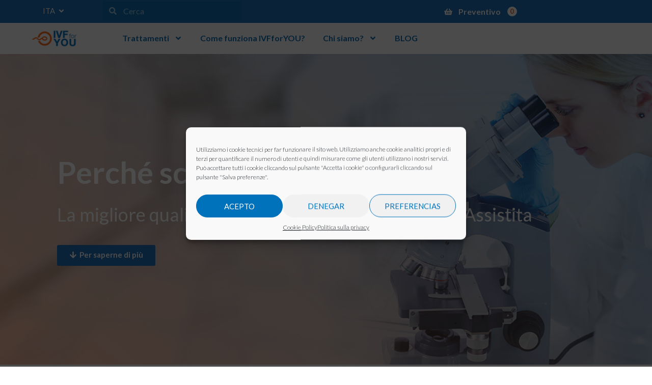

--- FILE ---
content_type: text/css
request_url: https://www.ivfforyou.it/wp-content/themes/beclinic/inc/modules/blog-layouts/assets/css/blog-layouts-module.css?ver=1.1.0
body_size: 1477
content:
/* Button */
/*--------------------------------------------------------------
# Animation
--------------------------------------------------------------*/
@-webkit-keyframes beclinic_spin {
  0% {
    -webkit-transform: rotate(0deg);
    transform: rotate(0deg); }
  100% {
    -webkit-transform: rotate(360deg);
    transform: rotate(360deg); } }
@keyframes beclinic_spin {
  0% {
    -webkit-transform: rotate(0deg);
    transform: rotate(0deg); }
  100% {
    -webkit-transform: rotate(360deg);
    transform: rotate(360deg); } }

/*--------------------------------------------------------------
## Blog layouts
--------------------------------------------------------------*/
/*--------------------------------------------------------------
### Posts List
--------------------------------------------------------------*/
.posts-list--default .no-thumb .posts-list__item-content,
.posts-list--default .post-thumbnail:empty + .posts-list__item-content {
  padding: 20px; }
  @media (min-width: 1200px) {
    .posts-list--default .no-thumb .posts-list__item-content,
    .posts-list--default .post-thumbnail:empty + .posts-list__item-content {
      padding: 40px 35px 22px; } }

.posts-list--default.list-style-default .default-item + .default-item {
  margin-top: 40px; }

/*-------------------
### Default Styles
---------------------*/
body:not(.sidebar_enabled) .list-style-default .default-item {
  max-width: 770px;
  margin-left: auto;
  margin-right: auto; }

.list-style-default .default-item .post-thumbnail {
  margin-bottom: 26px; }

.list-style-default .default-item .entry-title {
  font-size: 24px; }

@media (min-width: 640px) {
  .list-style-default .default-item .entry-content {
    font-size: 18px;
    font-size: 1.125rem; } }

.list-style-default .default-item .entry-footer .entry-meta .tags-links + div:not(:empty) {
  margin-top: 28px; }

.list-style-default .default-item .entry-footer .entry-meta > div {
  display: -webkit-box;
  display: -ms-flexbox;
  display: flex;
  -webkit-box-pack: justify;
  -ms-flex-pack: justify;
  justify-content: space-between;
  -webkit-box-align: center;
  -ms-flex-align: center;
  align-items: center;
  margin-left: -0.9375rem;
  margin-right: -0.9375rem; }
  .list-style-default .default-item .entry-footer .entry-meta > div > * {
    margin-left: 0.9375rem;
    margin-right: 0.9375rem; }

/*--------------------------------------------------------------
### Posts List Formats
--------------------------------------------------------------*/
.default-item.format-post .entry-footer .entry-meta .tags-links + div:not(:empty) {
  margin-top: 28px; }

.default-item.format-post .entry-footer .entry-meta > div {
  display: -webkit-box;
  display: -ms-flexbox;
  display: flex;
  -webkit-box-pack: justify;
  -ms-flex-pack: justify;
  justify-content: space-between;
  -webkit-box-align: center;
  -ms-flex-align: center;
  align-items: center;
  margin-left: -0.9375rem;
  margin-right: -0.9375rem; }
  .default-item.format-post .entry-footer .entry-meta > div > * {
    margin-left: 0.9375rem;
    margin-right: 0.9375rem; }

/*--------------------------------------------------------------
### Grid Posts List
--------------------------------------------------------------*/
.posts-list.posts-list--grid.list-style-default {
  display: -webkit-box;
  display: -ms-flexbox;
  display: flex;
  -ms-flex-wrap: wrap;
  flex-wrap: wrap;
  margin-left: -0.9375rem;
  margin-right: -0.9375rem; }

.posts-list.posts-list--grid.list-style-default .posts-list__item.grid-item {
  margin-bottom: 50px; }

.posts-list.posts-list--grid.posts-list-3-cols .grid-item {
  padding-left: 0.9375rem;
  padding-right: 0.9375rem;
  max-width: calc(100%);
  width: calc(100%);
  -webkit-box-flex: 0;
  -ms-flex: 0 0 calc(100%);
  flex: 0 0 calc(100%); }
  @media (min-width: 640px) {
    .posts-list.posts-list--grid.posts-list-3-cols .grid-item {
      max-width: calc(100% / 2);
      width: calc(100% / 2);
      -webkit-box-flex: 0;
      -ms-flex: 0 0 calc(100% / 2);
      flex: 0 0 calc(100% / 2); } }
  @media (min-width: 940px) {
    .posts-list.posts-list--grid.posts-list-3-cols .grid-item {
      max-width: calc(100% / 3);
      width: calc(100% / 3);
      -webkit-box-flex: 0;
      -ms-flex: 0 0 calc(100% / 3);
      flex: 0 0 calc(100% / 3); } }

.posts-list.posts-list--grid.posts-list-2-cols .grid-item {
  padding-left: 0.9375rem;
  padding-right: 0.9375rem;
  max-width: calc(100%);
  width: calc(100%);
  -webkit-box-flex: 0;
  -ms-flex: 0 0 calc(100%);
  flex: 0 0 calc(100%); }
  @media (min-width: 640px) {
    .posts-list.posts-list--grid.posts-list-2-cols .grid-item {
      max-width: calc(100% / 2);
      width: calc(100% / 2);
      -webkit-box-flex: 0;
      -ms-flex: 0 0 calc(100% / 2);
      flex: 0 0 calc(100% / 2); } }

.posts-list.posts-list--grid .grid-item.posts-list__item,
.posts-list.posts-list--grid .grid-item .posts-list__item-content {
  display: -webkit-box;
  display: -ms-flexbox;
  display: flex;
  -webkit-box-orient: vertical;
  -webkit-box-direction: normal;
  -ms-flex-direction: column;
  flex-direction: column;
  width: 100%; }

.posts-list.posts-list--grid .grid-item .post-thumbnail {
  overflow: hidden;
  margin-bottom: 0;
  line-height: 0;
  border-top-left-radius: 0;
  border-top-right-radius: 0; }

.posts-list.posts-list--grid .grid-item.has-post-thumbnail .posts-list__item-content {
  padding: 30px 0; }

.posts-list.posts-list--grid .grid-item .posts-list__item-content {
  -webkit-box-flex: 1;
  -ms-flex-positive: 1;
  flex-grow: 1;
  padding: 30px 20px;
  border-radius: 0; }
  @media (min-width: 940px) {
    .posts-list.posts-list--grid .grid-item .posts-list__item-content {
      padding: 35px 40px; } }

.posts-list.posts-list--grid .grid-item .entry-header .entry-meta {
  margin-bottom: 10px; }

.posts-list.posts-list--grid .grid-item .entry-title {
  margin: 0 0 5px; }

.posts-list.posts-list--grid .grid-item .entry-content {
  margin-bottom: 5px; }
  .posts-list.posts-list--grid .grid-item .entry-content p {
    margin: 0 0 0.43em; }

.posts-list.posts-list--grid .grid-item .entry-footer .space-between-content {
  width: 100%; }
  .posts-list.posts-list--grid .grid-item .entry-footer .space-between-content .btn-link {
    margin-top: 7px; }
  .posts-list.posts-list--grid .grid-item .entry-footer .space-between-content .edit-link {
    margin-top: 0;
    margin-right: 0;
    line-height: 22px; }

.posts-list.posts-list--grid .grid-item .entry-footer .posted-by img {
  display: inline-block;
  vertical-align: middle;
  margin-right: 15px;
  border-radius: 50%; }

/*--------------------------------------------------------------
### Justify Posts List
--------------------------------------------------------------*/
.posts-list {
  /*------------------ layouts Styles -------------------*/ }
  .posts-list--vertical-justify {
    display: -webkit-box;
    display: -ms-flexbox;
    display: flex;
    margin-right: -0.9375rem;
    margin-left: -0.9375rem;
    -webkit-box-orient: horizontal;
    -webkit-box-direction: normal;
    -ms-flex-flow: row wrap;
    flex-flow: row wrap; }
    .posts-list--vertical-justify > .post {
      -webkit-box-flex: 1;
      -ms-flex: 1 0 calc(100%/3 - 1.875rem);
      flex: 1 0 calc(100%/3 - 1.875rem);
      max-width: calc(100%/3 - 1.875rem);
      margin-right: 0.9375rem;
      margin-left: 0.9375rem; }
      .posts-list--vertical-justify > .post:nth-child(7n + 2), .posts-list--vertical-justify > .post:nth-child(7n + 3) {
        -webkit-box-flex: 1;
        -ms-flex: 1 0 calc(100%/1.5 - 1.875rem);
        flex: 1 0 calc(100%/1.5 - 1.875rem);
        max-width: calc(100%/1.5 - 1.875rem); }
    @media (max-width: 1119px) {
      .posts-list--vertical-justify.list-style-default > .post {
        -webkit-box-flex: 1;
        -ms-flex: 1 0 calc(100%/2 - 1.875rem);
        flex: 1 0 calc(100%/2 - 1.875rem);
        max-width: calc(100%/2 - 1.875rem); }
        .posts-list--vertical-justify.list-style-default > .post:nth-child(7n + 2), .posts-list--vertical-justify.list-style-default > .post:nth-child(7n + 3) {
          -webkit-box-flex: 1;
          -ms-flex: 1 0 calc(100%/2 - 1.875rem);
          flex: 1 0 calc(100%/2 - 1.875rem);
          max-width: calc(100%/2 - 1.875rem); } }
    @media (max-width: 639px) {
      .posts-list--vertical-justify.list-style-default > .post {
        -webkit-box-flex: 1;
        -ms-flex: 1 0 calc(100% - 1.875rem);
        flex: 1 0 calc(100% - 1.875rem);
        max-width: calc(100% - 1.875rem); }
        .posts-list--vertical-justify.list-style-default > .post:nth-child(7n + 2), .posts-list--vertical-justify.list-style-default > .post:nth-child(7n + 3) {
          -webkit-box-flex: 1;
          -ms-flex: 1 0 calc(100% - 1.875rem);
          flex: 1 0 calc(100% - 1.875rem);
          max-width: calc(100% - 1.875rem); } }
  .posts-list__item.justify-item {
    margin-bottom: 50px; }
    .posts-list__item.justify-item.posts-list__item,
    .posts-list__item.justify-item .posts-list__item-content {
      display: -webkit-box;
      display: -ms-flexbox;
      display: flex;
      -webkit-box-orient: vertical;
      -webkit-box-direction: normal;
      -ms-flex-direction: column;
      flex-direction: column;
      width: 100%; }
    .posts-list__item.justify-item .post-thumbnail__link {
      position: relative;
      display: block; }
      .posts-list__item.justify-item .post-thumbnail__link .justify-item__thumbnail {
        display: block;
        background-size: cover;
        background-position: center;
        min-height: 220px;
        border-top-left-radius: 5px;
        border-top-right-radius: 5px; }
        @media (min-width: 940px) {
          .posts-list__item.justify-item .post-thumbnail__link .justify-item__thumbnail {
            min-height: 250px; } }
        @media (min-width: 1120px) {
          .posts-list__item.justify-item .post-thumbnail__link .justify-item__thumbnail {
            min-height: 370px; } }
    .posts-list__item.justify-item.has-post-thumbnail .posts-list__item-content {
      padding: 30px 0; }
    .posts-list__item.justify-item .posts-list__item-content {
      -webkit-box-flex: 1;
      -ms-flex-positive: 1;
      flex-grow: 1;
      padding: 30px 20px;
      border-radius: 5px; }
      @media (min-width: 940px) {
        .posts-list__item.justify-item .posts-list__item-content {
          padding: 35px 40px; } }
    .posts-list__item.justify-item .tags-links {
      margin-bottom: 8px; }
      .posts-list__item.justify-item .tags-links a {
        display: inline-block; }
    .posts-list__item.justify-item .entry-header .entry-meta {
      margin-bottom: 10px; }
    .posts-list__item.justify-item .entry-title {
      margin: 0 0 5px; }
    .posts-list__item.justify-item .entry-content {
      margin-bottom: 5px; }
      .posts-list__item.justify-item .entry-content p {
        margin: 0 0 0.43em; }
    .posts-list__item.justify-item .entry-footer {
      margin-top: auto; }
      .posts-list__item.justify-item .entry-footer .space-between-content {
        width: 100%; }
        .posts-list__item.justify-item .entry-footer .space-between-content .btn-link {
          margin-top: 7px; }
        .posts-list__item.justify-item .entry-footer .space-between-content .edit-link {
          margin-top: 0;
          margin-right: 0;
          line-height: 22px; }
      .posts-list__item.justify-item .entry-footer .posted-by img {
        display: inline-block;
        vertical-align: middle;
        margin-right: 15px;
        border-radius: 50%; }


--- FILE ---
content_type: text/css
request_url: https://www.ivfforyou.it/wp-content/themes/beclinic/inc/modules/woo/assets/css/woo-module.css?ver=1.1.0
body_size: 12169
content:
@charset "UTF-8";
/*
Theme Name: beclinic

WooCommerce styles override
*/
/*         Variables        */
/* Button */
/*--------------------------------------------------------------
# Animation
--------------------------------------------------------------*/
@-webkit-keyframes beclinic_spin {
  0% {
    -webkit-transform: rotate(0deg);
    transform: rotate(0deg); }
  100% {
    -webkit-transform: rotate(360deg);
    transform: rotate(360deg); } }
@keyframes beclinic_spin {
  0% {
    -webkit-transform: rotate(0deg);
    transform: rotate(0deg); }
  100% {
    -webkit-transform: rotate(360deg);
    transform: rotate(360deg); } }

.button.single_add_to_cart_button:after, .button.single_add_to_cart_button:before, .button.add_to_cart_button:after, .button.add_to_cart_button:before, .button.product_type_variable:after, .button.product_type_variable:before, .woocommerce-message:before,
.woocommerce-info:before,
.woocommerce-error:before, .star-rating::before, .star-rating span::before, .stars a::before, label.checkbox input[type="checkbox"] + span::after,
label.inline input[type="checkbox"] + span::after, .woocommerce-cart table.cart tr td.product-remove a::before, .woocommerce-cart .cart-collaterals table tr.shipping td .shipping-calculator-button::before, .woocommerce-cart .cart-collaterals table tr .shipping-calculator-form .button::before, .woocommerce-account .woocommerce .woocommerce-MyAccount-navigation ul li a::before, .woocommerce-product-gallery__trigger::before, .elementor-widget-wp-widget-woocommerce_rating_filter ul li.chosen:after,
.widget_rating_filter ul li.chosen:after, .elementor-widget-wp-widget-woocommerce_layered_nav ul li.chosen:after,
.widget_layered_nav ul li.chosen:after, .elementor-widget-wp-widget-woocommerce_layered_nav_filters ul li.chosen a:after,
.widget_layered_nav_filters ul li.chosen a:after, .elementor-widget-wp-widget-woocommerce_product_categories .product-categories li.current-cat a:after,
.widget_product_categories .product-categories li.current-cat a:after, .header-cart__link-icon:before {
  display: inline-block;
  font: normal normal normal 14px/1 'FontAwesome';
  font-size: inherit;
  -webkit-font-smoothing: antialiased;
  -moz-osx-font-smoothing: grayscale; }

@-webkit-keyframes icon-spin {
  0% {
    -webkit-transform: rotate(0deg); }
  100% {
    -webkit-transform: rotate(360deg); } }

@-moz-keyframes icon-spin {
  0% {
    -moz-transform: rotate(0deg); }
  100% {
    -moz-transform: rotate(360deg); } }

@keyframes icon-spin {
  0% {
    -webkit-transform: rotate(0deg);
    -moz-transform: rotate(0deg);
    -ms-transform: rotate(0deg);
    -o-transform: rotate(0deg);
    transform: rotate(0deg); }
  100% {
    -webkit-transform: rotate(360deg);
    -moz-transform: rotate(360deg);
    -ms-transform: rotate(360deg);
    -o-transform: rotate(360deg);
    transform: rotate(360deg); } }

/*        Components        */
/**
 * Product badges styles
 */
.products .woocommerce-loop-product__link {
  position: relative;
  display: block; }

.onsale {
  display: inline-block;
  margin: 0;
  padding: 6px 8px;
  min-height: 0;
  max-height: 30px;
  min-width: 0;
  text-transform: uppercase;
  font-weight: 700;
  font-size: 10px;
  line-height: 1;
  color: #ffffff;
  background-color: #fd6d75;
  border-radius: 5px; }
  .products .onsale {
    position: absolute;
    top: 0;
    left: 0; }
    .products .onsale.onsale {
      padding: 2px 7px 1px;
      margin: 0;
      min-height: 0;
      min-width: 0;
      border-radius: 2px;
      position: absolute;
      left: 20px;
      top: 20px;
      right: auto;
      font-size: 12px;
      line-height: 20px;
      max-height: 23px;
      font-weight: 400;
      z-index: 1; }
      @media (max-width: 639px) {
        .products .onsale.onsale {
          right: 20px; } }
  .single-product .images .onsale {
    position: absolute;
    left: 20px;
    top: 20px; }

/**
 * Buttons
 */
.button {
  display: inline-block;
  max-width: 100%;
  padding: 12px 20px;
  cursor: pointer;
  text-align: center;
  text-transform: uppercase;
  text-decoration: none;
  border: 1px solid;
  border-radius: 2px;
  -webkit-transition: background-color 0.2s ease-out, color 0.2s ease-out, border-color 0.2s ease-out;
  -o-transition: background-color 0.2s ease-out, color 0.2s ease-out, border-color 0.2s ease-out;
  transition: background-color 0.2s ease-out, color 0.2s ease-out, border-color 0.2s ease-out; }
  .button.single_add_to_cart_button, .button.add_to_cart_button, .button.product_type_variable {
    position: relative; }
    .button.single_add_to_cart_button:after, .button.single_add_to_cart_button:before, .button.add_to_cart_button:after, .button.add_to_cart_button:before, .button.product_type_variable:after, .button.product_type_variable:before {
      display: inline-block;
      font-size: 12px;
      line-height: 12px; }
    .button.single_add_to_cart_button:after, .button.add_to_cart_button:after, .button.product_type_variable:after {
      position: absolute;
      left: 50%;
      top: 50%;
      margin-top: -7px;
      margin-left: -5px;
      -webkit-transition: .3s all ease;
      -o-transition: .3s all ease;
      transition: .3s all ease;
      -webkit-animation: icon-spin 2s infinite linear;
      -moz-animation: icon-spin 2s infinite linear;
      animation: icon-spin 2s infinite linear; }
    .button.single_add_to_cart_button:before, .button.add_to_cart_button:before, .button.product_type_variable:before {
      margin-right: 7px; }
  .button.add_to_cart_button:before, .button.single_add_to_cart_button:before {
    content: "";
    display: none; }
  .button.product_type_variable:before {
    content: ""; }
  .button.ajax_add_to_cart.loading .button-text, .button.ajax_add_to_cart.loading:before {
    opacity: 0; }
  .button.ajax_add_to_cart.loading:after {
    content: ""; }
  .button.ajax_add_to_cart.added {
    background-color: #27d18b; }
    .button.ajax_add_to_cart.added:before {
      content: "";
      display: inline-block; }

.added_to_cart {
  display: inline-block;
  text-align: center;
  text-transform: uppercase;
  margin-top: 10px;
  padding: 12px 20px;
  border-radius: 2px; }

/**
 * Description
 */
/**
 * Archive panel
 */
.woocommerce-products-header .page-description,
.woocommerce-products-header .term-description {
  text-align: center;
  margin-bottom: 35px; }

.archive.woocommerce.position-one-left-sidebar .site-content__wrap,
.archive.woocommerce.position-one-right-sidebar .site-content__wrap {
  padding-top: 0; }

.woocommerce-products__panel {
  display: -webkit-box;
  display: -ms-flexbox;
  display: flex;
  -ms-flex-wrap: wrap;
  flex-wrap: wrap;
  -webkit-box-pack: justify;
  -ms-flex-pack: justify;
  justify-content: space-between;
  padding: 0;
  margin: 0 0 20px;
  -webkit-box-align: center;
  -ms-flex-align: center;
  align-items: center; }
  .woocommerce-products__panel:empty {
    display: none !important; }
  .woocommerce-products__panel .woocommerce-result-count {
    margin: 6px 0; }

select.orderby {
  padding: 15px 20px 17px 22px;
  border-radius: 0;
  width: 300px;
  -webkit-box-ordinal-group: 1;
  -ms-flex-order: 0;
  order: 0;
  background: transparent; }

/**
 * Messages
 */
.woocommerce-message,
.woocommerce-info,
.woocommerce-error {
  position: relative;
  list-style: none;
  margin: 0 0 50px 0;
  width: 100%;
  padding: 15px 30px 15px 70px;
  border-radius: 2px;
  overflow: hidden;
  background: #e6faf5; }
  @media (max-width: 767px) {
    .woocommerce-message,
    .woocommerce-info,
    .woocommerce-error {
      margin-bottom: 20px; } }
  .woocommerce-message:before,
  .woocommerce-info:before,
  .woocommerce-error:before {
    position: absolute;
    left: -1px;
    top: -1px;
    bottom: -1px;
    display: -webkit-box;
    display: -ms-flexbox;
    display: flex;
    -webkit-box-align: center;
    -ms-flex-align: center;
    align-items: center;
    -webkit-box-pack: center;
    -ms-flex-pack: center;
    justify-content: center;
    font-size: 20px;
    width: 72px;
    height: calc(100% + 2px);
    line-height: 1;
    margin: 0 20px 0 0;
    text-align: center;
    border-top-left-radius: 2px;
    border-bottom-left-radius: 2px; }
  .woocommerce-message > *,
  .woocommerce-info > *,
  .woocommerce-error > * {
    display: inline-block;
    vertical-align: middle; }
  .woocommerce-message .button,
  .woocommerce-info .button,
  .woocommerce-error .button {
    float: right; }
    .woocommerce-message .button.wc-forward,
    .woocommerce-info .button.wc-forward,
    .woocommerce-error .button.wc-forward {
      margin-left: 20px; }

.woocommerce-message:before {
  content: "";
  color: #56b0d2; }

.woocommerce-error:before {
  content: "";
  color: #ffffff;
  background-color: #fd6d75; }

.woocommerce-info:before {
  content: "";
  color: #ffffff;
  background-color: #fdbc32; }

/**
 * WooCommerce pagination
 */
.woocommerce-pagination {
  margin: 0 0 35px;
  list-style: none;
  display: -webkit-box;
  display: -ms-flexbox;
  display: flex;
  -webkit-box-pack: start;
  -ms-flex-pack: start;
  justify-content: flex-start;
  -webkit-box-align: center;
  -ms-flex-align: center;
  align-items: center; }
  .woocommerce-pagination > span + *,
  .woocommerce-pagination > a + * {
    margin-left: 4px; }
  .woocommerce-pagination a.page-numbers,
  .woocommerce-pagination span.page-numbers {
    display: inline-block;
    font-size: 12px;
    line-height: 39px;
    padding: 0;
    text-align: center; }
    .woocommerce-pagination a.page-numbers:not(.prev):not(.next),
    .woocommerce-pagination span.page-numbers:not(.prev):not(.next) {
      height: 39px;
      width: 39px;
      border-radius: 0;
      border: 0; }
    .woocommerce-pagination a.page-numbers.next,
    .woocommerce-pagination span.page-numbers.next {
      font-size: 0 !important; }
    .woocommerce-pagination a.page-numbers.prev,
    .woocommerce-pagination span.page-numbers.prev {
      font-size: 0 !important; }
    .woocommerce-pagination a.page-numbers:hover,
    .woocommerce-pagination span.page-numbers:hover {
      outline: none; }
    .woocommerce-pagination a.page-numbers .nav-icon,
    .woocommerce-pagination span.page-numbers .nav-icon {
      font-size: 12px; }
      .woocommerce-pagination a.page-numbers .nav-icon.icon-next,
      .woocommerce-pagination span.page-numbers .nav-icon.icon-next {
        margin-left: 4px; }
      .woocommerce-pagination a.page-numbers .nav-icon.icon-prev,
      .woocommerce-pagination span.page-numbers .nav-icon.icon-prev {
        margin-right: 4px; }

.woocommerce-pagination {
  margin-top: 35px;
  padding-top: 35px;
  border-top: 1px solid #e8e8f8; }
  .woocommerce-pagination ul.page-numbers {
    list-style: none;
    margin: 0;
    display: -webkit-box;
    display: -ms-flexbox;
    display: flex;
    -webkit-box-pack: start;
    -ms-flex-pack: start;
    justify-content: flex-start;
    -webkit-box-align: center;
    -ms-flex-align: center;
    align-items: center; }
    .woocommerce-pagination ul.page-numbers li .page-numbers {
      display: -webkit-box;
      display: -ms-flexbox;
      display: flex;
      -webkit-box-pack: center;
      -ms-flex-pack: center;
      justify-content: center;
      -webkit-box-align: center;
      -ms-flex-align: center;
      align-items: center;
      font-weight: 700;
      font-size: 12px;
      line-height: 39px;
      padding: 0;
      text-align: center; }
      .woocommerce-pagination ul.page-numbers li .page-numbers {
        height: 39px;
        width: 39px;
        border-radius: 0;
        border: 0; }
      .woocommerce-pagination ul.page-numbers li .page-numbers:hover {
        outline: none; }
      .woocommerce-pagination ul.page-numbers li .page-numbers .nav-icon {
        font-size: 12px; }
        .woocommerce-pagination ul.page-numbers li .page-numbers .nav-icon::before {
          content: '';
          display: block;
          width: 9px;
          height: 9px;
          background-position: center;
          background-repeat: no-repeat;
          -webkit-transition: background-color 0.2s ease-out;
          -o-transition: background-color 0.2s ease-out;
          transition: background-color 0.2s ease-out; }
        .woocommerce-pagination ul.page-numbers li .page-numbers .nav-icon.icon-next::before {
          -webkit-mask-image: url('data:image/svg+xml;utf8,<svg version="1.1" xmlns="http://www.w3.org/2000/svg" xmlns:xlink="http://www.w3.org/1999/xlink" x="0px" y="0px" viewBox="0 0 444.819 444.819" xml:space="preserve"><path d="M352.025,196.712L165.884,10.848C159.029,3.615,150.469,0,140.187,0c-10.282,0-18.842,3.619-25.697,10.848L92.792,32.264 c-7.044,7.043-10.566,15.604-10.566,25.692c0,9.897,3.521,18.56,10.566,25.981l138.753,138.473L92.786,361.168 c-7.042,7.043-10.564,15.604-10.564,25.693c0,9.896,3.521,18.562,10.564,25.98l21.7,21.413 c7.043,7.043,15.612,10.564,25.697,10.564c10.089,0,18.656-3.521,25.697-10.564l186.145-185.864 c7.046-7.423,10.571-16.084,10.571-25.981C362.597,212.321,359.071,203.755,352.025,196.712z"/></svg>');
          mask-image: url('data:image/svg+xml;utf8,<svg version="1.1" xmlns="http://www.w3.org/2000/svg" xmlns:xlink="http://www.w3.org/1999/xlink" x="0px" y="0px" viewBox="0 0 444.819 444.819" xml:space="preserve"><path d="M352.025,196.712L165.884,10.848C159.029,3.615,150.469,0,140.187,0c-10.282,0-18.842,3.619-25.697,10.848L92.792,32.264 c-7.044,7.043-10.566,15.604-10.566,25.692c0,9.897,3.521,18.56,10.566,25.981l138.753,138.473L92.786,361.168 c-7.042,7.043-10.564,15.604-10.564,25.693c0,9.896,3.521,18.562,10.564,25.98l21.7,21.413 c7.043,7.043,15.612,10.564,25.697,10.564c10.089,0,18.656-3.521,25.697-10.564l186.145-185.864 c7.046-7.423,10.571-16.084,10.571-25.981C362.597,212.321,359.071,203.755,352.025,196.712z"/></svg>'); }
        .woocommerce-pagination ul.page-numbers li .page-numbers .nav-icon.icon-prev::before {
          -webkit-mask-image: url('data:image/svg+xml;utf8,<svg version="1.1" xmlns="http://www.w3.org/2000/svg" xmlns:xlink="http://www.w3.org/1999/xlink" x="0px" y="0px" viewBox="0 0 444.819 444.819" xml:space="preserve"><path d="M352.025,196.712L165.884,10.848C159.029,3.615,150.469,0,140.187,0c-10.282,0-18.842,3.619-25.697,10.848L92.792,32.264 c-7.044,7.043-10.566,15.604-10.566,25.692c0,9.897,3.521,18.56,10.566,25.981l138.753,138.473L92.786,361.168 c-7.042,7.043-10.564,15.604-10.564,25.693c0,9.896,3.521,18.562,10.564,25.98l21.7,21.413 c7.043,7.043,15.612,10.564,25.697,10.564c10.089,0,18.656-3.521,25.697-10.564l186.145-185.864 c7.046-7.423,10.571-16.084,10.571-25.981C362.597,212.321,359.071,203.755,352.025,196.712z"/></svg>');
          mask-image: url('data:image/svg+xml;utf8,<svg version="1.1" xmlns="http://www.w3.org/2000/svg" xmlns:xlink="http://www.w3.org/1999/xlink" x="0px" y="0px" viewBox="0 0 444.819 444.819" xml:space="preserve"><path d="M352.025,196.712L165.884,10.848C159.029,3.615,150.469,0,140.187,0c-10.282,0-18.842,3.619-25.697,10.848L92.792,32.264 c-7.044,7.043-10.566,15.604-10.566,25.692c0,9.897,3.521,18.56,10.566,25.981l138.753,138.473L92.786,361.168 c-7.042,7.043-10.564,15.604-10.564,25.693c0,9.896,3.521,18.562,10.564,25.98l21.7,21.413 c7.043,7.043,15.612,10.564,25.697,10.564c10.089,0,18.656-3.521,25.697-10.564l186.145-185.864 c7.046-7.423,10.571-16.084,10.571-25.981C362.597,212.321,359.071,203.755,352.025,196.712z"/></svg>');
          -webkit-transform: rotate(-180deg);
          -ms-transform: rotate(-180deg);
          transform: rotate(-180deg); }
    .woocommerce-pagination ul.page-numbers li + li {
      margin-left: 4px; }

/**
 * Prices
 */
.price {
  font-size: 16px;
  line-height: 1;
  margin: 6px 0 0 0;
  display: block; }
  .price ins, .price del {
    line-height: 1; }
  .price ins {
    font-style: normal;
    border: none;
    margin-right: 5px; }
  .price del {
    color: #899296;
    font-size: 12px; }

.products-grid .price {
  display: block; }
  .products-grid .price del {
    font-size: 12px; }
  .products-grid .price ins {
    font-size: 16px; }

.product-list .price {
  margin: 10px 0; }

.single-product .summary .price {
  margin: 6px 0 25px 0;
  font-size: 40px !important;
  line-height: 1.2; }
  .single-product .summary .price ins {
    font-size: 24px !important; }
  .single-product .summary .price del {
    font-size: 16px !important; }

/**
 * Rating
 */
.star-rating {
  width: 6.5em;
  height: 18px;
  font-size: 18px;
  color: #fdbc32;
  margin: 10px 0;
  position: relative;
  display: block;
  overflow: hidden; }
  .star-rating::before {
    content: "";
    letter-spacing: 4px;
    color: #e7e8e8;
    float: left;
    top: 0;
    left: 0;
    position: absolute; }
  .star-rating span {
    padding-top: 1.5em;
    overflow: hidden;
    float: left;
    top: 0;
    left: 0;
    position: absolute; }
    .star-rating span::before {
      letter-spacing: 4px;
      content: "";
      top: 0;
      position: absolute;
      left: 0; }
  .single-product .summary .star-rating {
    display: inline-block;
    margin: 0; }

.stars {
  display: inline-block;
  vertical-align: top;
  width: calc(6.5em + 1em);
  height: 18px;
  font-size: 18px;
  overflow: hidden;
  margin-bottom: 0;
  margin-top: 6px;
  padding-left: 15px; }
  .stars span {
    line-height: 2; }
  .stars a {
    position: relative;
    height: 1em;
    width: 1em;
    text-indent: -999em;
    display: inline-block;
    text-decoration: none;
    color: #e7e8e8; }
    .stars a:hover, .stars a.active {
      color: #fdbc32; }
    .stars a + a {
      margin-left: 3px; }
    .stars a::before {
      letter-spacing: 4px;
      content: "";
      top: 0;
      position: absolute;
      left: 0;
      display: block;
      width: 1em;
      height: 1em;
      line-height: 1;
      text-indent: 0; }
  .stars:hover a {
    color: #fdbc32; }
    .stars:hover a:hover ~ a {
      color: #e7e8e8; }
  .stars.selected a:not(.active) {
    color: #fdbc32; }
  .stars.selected a.active ~ a {
    color: #e7e8e8; }

.single-product .woocommerce-product-rating {
  margin-bottom: 20px; }

.woocommerce-review-link {
  margin-left: 15px; }

/**
 * Select
 */
select {
  font-size: inherit;
  line-height: inherit;
  padding: 8px 12px;
  border-radius: 2px;
  border: 1px solid #e8e8f8; }
  select:focus {
    -webkit-box-shadow: none;
    box-shadow: none; }

/**
 * Tables
 */
.woocommerce table {
  border-radius: 0; }
  .woocommerce table th, .woocommerce table td {
    font-size: 18px;
    line-height: 24px;
    padding: 5px 0; }
    .woocommerce table th p, .woocommerce table td p {
      margin-bottom: 0; }

/**
 * Product meta
 */
.product_meta {
  font-size: 16px;
  line-height: 21px;
  padding-bottom: 10px;
  padding-top: 15px; }
  .product_meta > span {
    display: block; }

/**
 * Titles
 */
.single-product .product_title {
  margin: -10px 0 5px 0; }

.product-list .woocommerce-loop-product__title {
  font-size: 14px;
  line-height: 22px;
  text-align: left;
  margin: left;
  text-transform: none; }

.panel h2 {
  font-size: 24px;
  line-height: 32px;
  text-align: left;
  margin: 0;
  text-transform: none; }

.related > h2,
.upsells > h2 {
  line-height: 32px;
  text-align: left;
  margin: 0 0 45px; }

.woocommerce.single-product div.product .related {
  border-top: 1px solid #e8e8f8;
  padding-top: 3.2em;
  padding-bottom: 3.2em;
  position: relative; }

/*     Shopping cart title       */
.woocommerce-cart .entry-header > .entry-title {
  font-size: 40px;
  line-height: 58px;
  text-align: center;
  margin: 8px 0 52px 0;
  text-transform: none; }

.woocommerce-checkout .entry-header > .entry-title {
  font-size: 40px;
  line-height: 58px;
  text-align: center;
  margin: 8px 0 52px 0;
  text-transform: none; }

.woocommerce-account .entry-header > .entry-title {
  font-size: 40px;
  line-height: 58px;
  text-align: center;
  margin: 0 0 30px;
  text-transform: none; }

/**
 *  Checkbox
 */
label.checkbox,
label.inline {
  position: relative; }
  label.checkbox.woocommerce-form__label,
  label.inline.woocommerce-form__label {
    padding-left: 30px; }
  label.checkbox input[type="checkbox"],
  label.inline input[type="checkbox"] {
    display: none; }
  label.checkbox input[type="checkbox"] + span::before,
  label.inline input[type="checkbox"] + span::before {
    content: '';
    display: inline-block;
    width: 20px;
    height: 20px;
    background: transparent;
    border: 1px solid #e8e8f8;
    border-radius: 2px;
    position: absolute;
    top: 5px;
    left: 0; }
  label.checkbox input[type="checkbox"] + span::after,
  label.inline input[type="checkbox"] + span::after {
    content: "";
    opacity: 0;
    font-size: 14px;
    position: absolute;
    top: 8px;
    left: 4px; }
  label.checkbox input[type="checkbox"]:checked + span::after,
  label.inline input[type="checkbox"]:checked + span::after {
    opacity: 1; }

/**
 * Store Notice
 */
.woocommerce-store-notice {
  position: fixed;
  top: 0;
  right: 0;
  left: 0;
  padding: 30px 80px;
  display: -webkit-box;
  display: -ms-flexbox;
  display: flex;
  -webkit-box-pack: justify;
  -ms-flex-pack: justify;
  justify-content: space-between;
  z-index: 99; }
  .admin-bar .woocommerce-store-notice {
    top: 30px; }
  .woocommerce-store-notice .woocommerce-store-notice__dismiss-link:hover {
    text-decoration: underline; }

/*        Layouts        */
/**
 * Shop layout
 */
ul.products {
  display: -webkit-box;
  display: -ms-flexbox;
  display: flex;
  -ms-flex-wrap: wrap;
  flex-wrap: wrap;
  margin-left: -0.9375rem;
  margin-right: -0.9375rem;
  list-style: none; }
  ul.products li.product {
    position: relative;
    width: 100%;
    min-height: 1px;
    padding-right: 0.9375rem;
    padding-left: 0.9375rem; }

ul.products.columns-1 li.product {
  -webkit-box-flex: 0;
  -ms-flex: 0 0 100%;
  flex: 0 0 100%;
  max-width: 100%; }

ul.products.columns--1 li.product {
  -webkit-box-flex: 0;
  -ms-flex: 0 0 100%;
  flex: 0 0 100%;
  max-width: 100%; }

ul.products.columns-2 li.product {
  -webkit-box-flex: 0;
  -ms-flex: 0 0 50%;
  flex: 0 0 50%;
  max-width: 50%; }

ul.products.columns--2 li.product {
  -webkit-box-flex: 0;
  -ms-flex: 0 0 50%;
  flex: 0 0 50%;
  max-width: 50%; }

ul.products.columns-3 li.product {
  -webkit-box-flex: 0;
  -ms-flex: 0 0 33.33333%;
  flex: 0 0 33.33333%;
  max-width: 33.33333%; }

ul.products.columns--3 li.product {
  -webkit-box-flex: 0;
  -ms-flex: 0 0 33.33333%;
  flex: 0 0 33.33333%;
  max-width: 33.33333%; }

ul.products.columns-4 li.product {
  -webkit-box-flex: 0;
  -ms-flex: 0 0 25%;
  flex: 0 0 25%;
  max-width: 25%; }

ul.products.columns--4 li.product {
  -webkit-box-flex: 0;
  -ms-flex: 0 0 25%;
  flex: 0 0 25%;
  max-width: 25%; }

ul.products.columns-5 li.product {
  -webkit-box-flex: 0;
  -ms-flex: 0 0 20%;
  flex: 0 0 20%;
  max-width: 20%; }

ul.products.columns--5 li.product {
  -webkit-box-flex: 0;
  -ms-flex: 0 0 20%;
  flex: 0 0 20%;
  max-width: 20%; }

ul.products.columns-6 li.product {
  -webkit-box-flex: 0;
  -ms-flex: 0 0 16.66667%;
  flex: 0 0 16.66667%;
  max-width: 16.66667%; }

ul.products.columns--6 li.product {
  -webkit-box-flex: 0;
  -ms-flex: 0 0 16.66667%;
  flex: 0 0 16.66667%;
  max-width: 16.66667%; }

@media (min-width: 640px) {
  ul.products.columns-1 li.product {
    -webkit-box-flex: 0;
    -ms-flex: 0 0 100%;
    flex: 0 0 100%;
    max-width: 100%; }
  ul.products.columns-sm-1 li.product {
    -webkit-box-flex: 0;
    -ms-flex: 0 0 100%;
    flex: 0 0 100%;
    max-width: 100%; }
  ul.products.columns-2 li.product {
    -webkit-box-flex: 0;
    -ms-flex: 0 0 50%;
    flex: 0 0 50%;
    max-width: 50%; }
  ul.products.columns-sm-2 li.product {
    -webkit-box-flex: 0;
    -ms-flex: 0 0 50%;
    flex: 0 0 50%;
    max-width: 50%; }
  ul.products.columns-3 li.product {
    -webkit-box-flex: 0;
    -ms-flex: 0 0 33.33333%;
    flex: 0 0 33.33333%;
    max-width: 33.33333%; }
  ul.products.columns-sm-3 li.product {
    -webkit-box-flex: 0;
    -ms-flex: 0 0 33.33333%;
    flex: 0 0 33.33333%;
    max-width: 33.33333%; }
  ul.products.columns-4 li.product {
    -webkit-box-flex: 0;
    -ms-flex: 0 0 25%;
    flex: 0 0 25%;
    max-width: 25%; }
  ul.products.columns-sm-4 li.product {
    -webkit-box-flex: 0;
    -ms-flex: 0 0 25%;
    flex: 0 0 25%;
    max-width: 25%; }
  ul.products.columns-5 li.product {
    -webkit-box-flex: 0;
    -ms-flex: 0 0 20%;
    flex: 0 0 20%;
    max-width: 20%; }
  ul.products.columns-sm-5 li.product {
    -webkit-box-flex: 0;
    -ms-flex: 0 0 20%;
    flex: 0 0 20%;
    max-width: 20%; }
  ul.products.columns-6 li.product {
    -webkit-box-flex: 0;
    -ms-flex: 0 0 16.66667%;
    flex: 0 0 16.66667%;
    max-width: 16.66667%; }
  ul.products.columns-sm-6 li.product {
    -webkit-box-flex: 0;
    -ms-flex: 0 0 16.66667%;
    flex: 0 0 16.66667%;
    max-width: 16.66667%; } }

@media (min-width: 940px) {
  ul.products.columns-1 li.product {
    -webkit-box-flex: 0;
    -ms-flex: 0 0 100%;
    flex: 0 0 100%;
    max-width: 100%; }
  ul.products.columns-md-1 li.product {
    -webkit-box-flex: 0;
    -ms-flex: 0 0 100%;
    flex: 0 0 100%;
    max-width: 100%; }
  ul.products.columns-2 li.product {
    -webkit-box-flex: 0;
    -ms-flex: 0 0 50%;
    flex: 0 0 50%;
    max-width: 50%; }
  ul.products.columns-md-2 li.product {
    -webkit-box-flex: 0;
    -ms-flex: 0 0 50%;
    flex: 0 0 50%;
    max-width: 50%; }
  ul.products.columns-3 li.product {
    -webkit-box-flex: 0;
    -ms-flex: 0 0 33.33333%;
    flex: 0 0 33.33333%;
    max-width: 33.33333%; }
  ul.products.columns-md-3 li.product {
    -webkit-box-flex: 0;
    -ms-flex: 0 0 33.33333%;
    flex: 0 0 33.33333%;
    max-width: 33.33333%; }
  ul.products.columns-4 li.product {
    -webkit-box-flex: 0;
    -ms-flex: 0 0 25%;
    flex: 0 0 25%;
    max-width: 25%; }
  ul.products.columns-md-4 li.product {
    -webkit-box-flex: 0;
    -ms-flex: 0 0 25%;
    flex: 0 0 25%;
    max-width: 25%; }
  ul.products.columns-5 li.product {
    -webkit-box-flex: 0;
    -ms-flex: 0 0 20%;
    flex: 0 0 20%;
    max-width: 20%; }
  ul.products.columns-md-5 li.product {
    -webkit-box-flex: 0;
    -ms-flex: 0 0 20%;
    flex: 0 0 20%;
    max-width: 20%; }
  ul.products.columns-6 li.product {
    -webkit-box-flex: 0;
    -ms-flex: 0 0 16.66667%;
    flex: 0 0 16.66667%;
    max-width: 16.66667%; }
  ul.products.columns-md-6 li.product {
    -webkit-box-flex: 0;
    -ms-flex: 0 0 16.66667%;
    flex: 0 0 16.66667%;
    max-width: 16.66667%; } }

@media (min-width: 1120px) {
  ul.products.columns-1 li.product {
    -webkit-box-flex: 0;
    -ms-flex: 0 0 100%;
    flex: 0 0 100%;
    max-width: 100%; }
  ul.products.columns-lg-1 li.product {
    -webkit-box-flex: 0;
    -ms-flex: 0 0 100%;
    flex: 0 0 100%;
    max-width: 100%; }
  ul.products.columns-2 li.product {
    -webkit-box-flex: 0;
    -ms-flex: 0 0 50%;
    flex: 0 0 50%;
    max-width: 50%; }
  ul.products.columns-lg-2 li.product {
    -webkit-box-flex: 0;
    -ms-flex: 0 0 50%;
    flex: 0 0 50%;
    max-width: 50%; }
  ul.products.columns-3 li.product {
    -webkit-box-flex: 0;
    -ms-flex: 0 0 33.33333%;
    flex: 0 0 33.33333%;
    max-width: 33.33333%; }
  ul.products.columns-lg-3 li.product {
    -webkit-box-flex: 0;
    -ms-flex: 0 0 33.33333%;
    flex: 0 0 33.33333%;
    max-width: 33.33333%; }
  ul.products.columns-4 li.product {
    -webkit-box-flex: 0;
    -ms-flex: 0 0 25%;
    flex: 0 0 25%;
    max-width: 25%; }
  ul.products.columns-lg-4 li.product {
    -webkit-box-flex: 0;
    -ms-flex: 0 0 25%;
    flex: 0 0 25%;
    max-width: 25%; }
  ul.products.columns-5 li.product {
    -webkit-box-flex: 0;
    -ms-flex: 0 0 20%;
    flex: 0 0 20%;
    max-width: 20%; }
  ul.products.columns-lg-5 li.product {
    -webkit-box-flex: 0;
    -ms-flex: 0 0 20%;
    flex: 0 0 20%;
    max-width: 20%; }
  ul.products.columns-6 li.product {
    -webkit-box-flex: 0;
    -ms-flex: 0 0 16.66667%;
    flex: 0 0 16.66667%;
    max-width: 16.66667%; }
  ul.products.columns-lg-6 li.product {
    -webkit-box-flex: 0;
    -ms-flex: 0 0 16.66667%;
    flex: 0 0 16.66667%;
    max-width: 16.66667%; } }

@media (min-width: 1200px) {
  ul.products.columns-1 li.product {
    -webkit-box-flex: 0;
    -ms-flex: 0 0 100%;
    flex: 0 0 100%;
    max-width: 100%; }
  ul.products.columns-xl-1 li.product {
    -webkit-box-flex: 0;
    -ms-flex: 0 0 100%;
    flex: 0 0 100%;
    max-width: 100%; }
  ul.products.columns-2 li.product {
    -webkit-box-flex: 0;
    -ms-flex: 0 0 50%;
    flex: 0 0 50%;
    max-width: 50%; }
  ul.products.columns-xl-2 li.product {
    -webkit-box-flex: 0;
    -ms-flex: 0 0 50%;
    flex: 0 0 50%;
    max-width: 50%; }
  ul.products.columns-3 li.product {
    -webkit-box-flex: 0;
    -ms-flex: 0 0 33.33333%;
    flex: 0 0 33.33333%;
    max-width: 33.33333%; }
  ul.products.columns-xl-3 li.product {
    -webkit-box-flex: 0;
    -ms-flex: 0 0 33.33333%;
    flex: 0 0 33.33333%;
    max-width: 33.33333%; }
  ul.products.columns-4 li.product {
    -webkit-box-flex: 0;
    -ms-flex: 0 0 25%;
    flex: 0 0 25%;
    max-width: 25%; }
  ul.products.columns-xl-4 li.product {
    -webkit-box-flex: 0;
    -ms-flex: 0 0 25%;
    flex: 0 0 25%;
    max-width: 25%; }
  ul.products.columns-5 li.product {
    -webkit-box-flex: 0;
    -ms-flex: 0 0 20%;
    flex: 0 0 20%;
    max-width: 20%; }
  ul.products.columns-xl-5 li.product {
    -webkit-box-flex: 0;
    -ms-flex: 0 0 20%;
    flex: 0 0 20%;
    max-width: 20%; }
  ul.products.columns-6 li.product {
    -webkit-box-flex: 0;
    -ms-flex: 0 0 16.66667%;
    flex: 0 0 16.66667%;
    max-width: 16.66667%; }
  ul.products.columns-xl-6 li.product {
    -webkit-box-flex: 0;
    -ms-flex: 0 0 16.66667%;
    flex: 0 0 16.66667%;
    max-width: 16.66667%; } }

/*        Pages        */
/**
 * WooComerce cart page
 */
.woocommerce .cart-empty {
  display: block;
  width: 100%; }

.woocommerce-cart .woocommerce-cart-form {
  border-radius: 4px;
  overflow: hidden; }

.woocommerce-cart .woocommerce {
  display: -webkit-box;
  display: -ms-flexbox;
  display: flex;
  -webkit-box-align: start;
  -ms-flex-align: start;
  align-items: flex-start;
  -ms-flex-wrap: wrap;
  flex-wrap: wrap; }
  .woocommerce-cart .woocommerce .woocommerce-notices-wrapper {
    width: 100%; }
  .woocommerce-cart .woocommerce .woocommerce-message,
  .woocommerce-cart .woocommerce .woocommerce-error,
  .woocommerce-cart .woocommerce .woocommerce-info {
    width: 100%; }
  .woocommerce-cart .woocommerce .woocommerce-cart-form {
    width: 100%; }
    @media (min-width: 940px) {
      .woocommerce-cart .woocommerce .woocommerce-cart-form {
        width: 65%; } }
  .woocommerce-cart .woocommerce .cart-collaterals {
    width: 100%;
    margin-top: 30px;
    margin-left: 0; }
    @media (min-width: 940px) {
      .woocommerce-cart .woocommerce .cart-collaterals {
        width: calc(35% - 30px);
        margin-top: 0;
        margin-left: 30px; } }

.woocommerce-cart table.cart {
  width: 100%;
  margin: 0; }
  @media (max-width: 639px) {
    .woocommerce-cart table.cart thead {
      display: none; } }
  .woocommerce-cart table.cart tr td, .woocommerce-cart table.cart tr th {
    border-bottom: 1px solid #e8e8f8; }
  .woocommerce-cart table.cart tr:last-child td {
    border-bottom: none; }
  .woocommerce-cart table.cart tr th {
    padding: 10px;
    font-size: 14px; }
  @media (max-width: 639px) {
    .woocommerce-cart table.cart tr {
      border-bottom: 1px solid #e8e8f8; }
      .woocommerce-cart table.cart tr:last-child {
        border-bottom: none; } }
  .woocommerce-cart table.cart tr td {
    padding: 30px 10px; }
    @media (max-width: 639px) {
      .woocommerce-cart table.cart tr td {
        display: block;
        width: 100% !important;
        padding: 10px;
        text-align: center;
        border: none; } }
    .woocommerce-cart table.cart tr td.product-price, .woocommerce-cart table.cart tr td.product-subtotal {
      font-size: 16px;
      line-height: 1;
      margin: 6px 0 0 0; }
      @media (max-width: 639px) {
        .woocommerce-cart table.cart tr td.product-price, .woocommerce-cart table.cart tr td.product-subtotal {
          margin: 0; } }
    @media (max-width: 639px) {
      .woocommerce-cart table.cart tr td.product-price {
        display: none; } }
    .woocommerce-cart table.cart tr td.actions {
      padding: 20px;
      text-align: right;
      background: none; }
      .woocommerce-cart table.cart tr td.actions .coupon {
        float: none;
        display: -webkit-box;
        display: -ms-flexbox;
        display: flex;
        -ms-flex-wrap: wrap;
        flex-wrap: wrap;
        -webkit-box-align: center;
        -ms-flex-align: center;
        align-items: center; }
        @media (min-width: 640px) {
          .woocommerce-cart table.cart tr td.actions .coupon {
            float: left; } }
        .woocommerce-cart table.cart tr td.actions .coupon * + * {
          margin-left: 5px; }
          @media (max-width: 639px) {
            .woocommerce-cart table.cart tr td.actions .coupon * + * {
              -webkit-box-flex: 1;
              -ms-flex: 1 1 100%;
              flex: 1 1 100%;
              margin-top: 5px;
              margin-left: 0; } }
        .woocommerce-cart table.cart tr td.actions .coupon .button {
          margin-left: 8px;
          padding: 5px 10px; }
      .woocommerce-cart table.cart tr td.actions .input-text {
        font-size: 14px;
        width: 168px;
        padding: 7px 10px; }
      .woocommerce-cart table.cart tr td.actions label {
        font-size: 14px; }
      .woocommerce-cart table.cart tr td.actions > .button {
        float: none;
        background: transparent;
        font-size: 14px;
        font-weight: 400;
        text-transform: none;
        letter-spacing: 0;
        margin-top: 10px; }
        @media (min-width: 640px) {
          .woocommerce-cart table.cart tr td.actions > .button {
            float: right;
            margin-top: 0;
            padding: 4px 20px; } }
        .woocommerce-cart table.cart tr td.actions > .button:hover {
          cursor: pointer; }
    .woocommerce-cart table.cart tr td.product-quantity input {
      width: 70px;
      text-align: center; }
      @media (max-width: 639px) {
        .woocommerce-cart table.cart tr td.product-quantity input {
          width: auto; } }
      .woocommerce-cart table.cart tr td.product-quantity input[type=number]::-webkit-inner-spin-button, .woocommerce-cart table.cart tr td.product-quantity input[type=number]::-webkit-outer-spin-button {
        -webkit-appearance: none;
        margin: 0; }
    .woocommerce-cart table.cart tr td.product-thumbnail {
      width: 120px; }
    .woocommerce-cart table.cart tr td.product-name {
      font-size: 14px;
      line-height: 14px; }
    .woocommerce-cart table.cart tr td.product-remove {
      padding: 10px 0 0;
      width: 50px; }
      @media (min-width: 640px) {
        .woocommerce-cart table.cart tr td.product-remove {
          padding: 23px 20px 17px; } }
      .woocommerce-cart table.cart tr td.product-remove a {
        font-size: 0; }
        .woocommerce-cart table.cart tr td.product-remove a::before {
          content: "";
          line-height: 18px;
          font-size: 12px; }

.woocommerce-cart .cart-collaterals {
  border: 1px solid #e8e8f8;
  border-radius: 4px;
  padding: 5px 30px 30px;
  margin-top: 30px; }
  .woocommerce-cart .cart-collaterals h2 {
    font-size: calc(40px / 2);
    text-transform: uppercase; }
  .woocommerce-cart .cart-collaterals .wc-proceed-to-checkout .checkout-button {
    width: 100%; }
  .woocommerce-cart .cart-collaterals table {
    border: none; }
    .woocommerce-cart .cart-collaterals table tr {
      vertical-align: baseline; }
      .woocommerce-cart .cart-collaterals table tr th {
        font-size: 14px;
        padding-right: 25px; }
      .woocommerce-cart .cart-collaterals table tr.shipping td {
        width: 230px;
        font-size: 14px; }
        .woocommerce-cart .cart-collaterals table tr.shipping td .shipping-calculator-button::before {
          content: "";
          font-size: 12px;
          padding-right: 5px; }
      .woocommerce-cart .cart-collaterals table tr.cart-subtotal .amount {
        font-size: 16px;
        line-height: 1; }
      .woocommerce-cart .cart-collaterals table tr .shipping-calculator-form {
        padding: 20px 0; }
        .woocommerce-cart .cart-collaterals table tr .shipping-calculator-form input {
          width: 100%; }

@media (min-width: 940px) and (max-width: 1119px) {
  .woocommerce-cart .cart-collaterals table tr .shipping-calculator-form input {
    width: 150px; } }
        .woocommerce-cart .cart-collaterals table tr .shipping-calculator-form .button {
          display: block;
          width: 100%; }
          .woocommerce-cart .cart-collaterals table tr .shipping-calculator-form .button::before {
            content: "";
            font-size: 12px;
            padding-right: 5px; }
        .woocommerce-cart .cart-collaterals table tr .shipping-calculator-form p + p {
          margin-top: 20px; }
      .woocommerce-cart .cart-collaterals table tr.order-total .amount {
        font-size: calc(16px * 1.4);
        line-height: 1; }
      .woocommerce-cart .cart-collaterals table tr td, .woocommerce-cart .cart-collaterals table tr th {
        border: none; }
      .woocommerce-cart .cart-collaterals table tr .woocommerce-shipping-destination {
        margin: 10px 0; }

/**
 * Checkout page
 */
.woocommerce-checkout .woocommerce {
  max-width: 570px;
  margin: 0 auto; }

.woocommerce-checkout .woocommerce-error {
  margin-left: 0; }

.woocommerce-checkout .woocommerce-info,
.woocommerce-checkout .woocommerce-checkout h3 {
  font-size: 20px;
  line-height: 32px;
  margin: 0 0 10px; }

.woocommerce-checkout .woocommerce-info {
  border: none;
  border-radius: 0;
  padding: 0; }
  .woocommerce-checkout .woocommerce-info::before {
    content: '';
    display: none; }

.woocommerce-checkout .woocommerce-form-login p:not(.form-row) {
  margin-bottom: 26px; }

.woocommerce-checkout form.woocommerce-checkout .col-2 {
  margin-top: 30px; }

.woocommerce-checkout form.woocommerce-checkout,
.woocommerce-checkout .woocommerce-form-login + .woocommerce-info {
  border-top: 1px solid #e8e8f8;
  padding-top: 30px;
  margin-top: 30px; }

.woocommerce-checkout .woocommerce-info a {
  font-size: 14px; }

.woocommerce-checkout .woocommerce-billing-fields h3 {
  margin-bottom: 25px; }

.woocommerce-checkout #order_review_heading {
  margin: 45px 0 30px; }

.woocommerce-checkout label {
  display: block;
  font-size: 14px;
  line-height: inherit;
  margin: 0 0 4px; }

.woocommerce-checkout input.input-text {
  width: 100%; }

.woocommerce-checkout .clear + .form-row {
  display: -webkit-box;
  display: -ms-flexbox;
  display: flex;
  -webkit-box-pack: start;
  -ms-flex-pack: start;
  justify-content: flex-start;
  -webkit-box-align: center;
  -ms-flex-align: center;
  align-items: center;
  margin-top: 15px; }
  .woocommerce-checkout .clear + .form-row label.inline {
    margin: 0 0 0 30px; }

.woocommerce-checkout .woocommerce-checkout-review-order table {
  border: 1px solid #e8e8f8;
  width: 100%; }
  .woocommerce-checkout .woocommerce-checkout-review-order table thead {
    border-bottom: 1px solid #e8e8f8; }
  .woocommerce-checkout .woocommerce-checkout-review-order table .amount {
    font-size: 16px;
    line-height: 1; }
  .woocommerce-checkout .woocommerce-checkout-review-order table tr.order-total .amount {
    font-size: calc(16px * 1.4); }
  .woocommerce-checkout .woocommerce-checkout-review-order table tr th {
    padding: 7px 20px; }
  .woocommerce-checkout .woocommerce-checkout-review-order table tr th:last-child, .woocommerce-checkout .woocommerce-checkout-review-order table tr td:last-child {
    width: 140px; }
  .woocommerce-checkout .woocommerce-checkout-review-order table tr th, .woocommerce-checkout .woocommerce-checkout-review-order table tr td {
    font-size: 14px; }
  .woocommerce-checkout .woocommerce-checkout-review-order table tbody tr td {
    padding: 17px 20px;
    border-bottom: 1px solid #e8e8f8; }
  .woocommerce-checkout .woocommerce-checkout-review-order table tfoot tr:first-child th, .woocommerce-checkout .woocommerce-checkout-review-order table tfoot tr:first-child td {
    padding-top: 20px; }
  .woocommerce-checkout .woocommerce-checkout-review-order table tfoot tr:last-child th, .woocommerce-checkout .woocommerce-checkout-review-order table tfoot tr:last-child td {
    padding-bottom: 20px; }
  .woocommerce-checkout .woocommerce-checkout-review-order table tfoot tr th {
    text-align: right;
    padding-right: 20px;
    font-weight: 700; }
  .woocommerce-checkout .woocommerce-checkout-review-order table tfoot tr td {
    padding: 7px 20px;
    font-weight: 700; }

.woocommerce-checkout .wc_payment_methods {
  margin: 15px 0;
  list-style: none; }

.woocommerce-checkout .place-order .button {
  font-size: 15px;
  margin-top: 25px;
  width: 100%; }

#shipping_method {
  list-style: none;
  margin: 0; }
  #shipping_method li * {
    display: inline-block; }

.wc_payment_methods li * {
  display: inline-block; }

.wc_payment_methods li .payment_box {
  padding: 20px;
  border-radius: 4px;
  margin: 10px 0 15px;
  display: block; }
  .wc_payment_methods li .payment_box p {
    margin-bottom: 0; }

.wc_payment_methods li.payment_method_paypal {
  display: -webkit-box;
  display: -ms-flexbox;
  display: flex;
  -webkit-box-pack: start;
  -ms-flex-pack: start;
  justify-content: flex-start;
  -webkit-box-align: center;
  -ms-flex-align: center;
  align-items: center;
  -ms-flex-wrap: wrap;
  flex-wrap: wrap; }
  .wc_payment_methods li.payment_method_paypal label {
    display: -webkit-box;
    display: -ms-flexbox;
    display: flex;
    width: 96%;
    position: relative;
    -webkit-box-pack: justify;
    -ms-flex-pack: justify;
    justify-content: space-between;
    margin-left: 5px;
    margin-bottom: 0; }
  .wc_payment_methods li.payment_method_paypal .payment_box.payment_method_paypal {
    -webkit-box-flex: 1;
    -ms-flex: 1 1 100%;
    flex: 1 1 100%;
    width: 100%;
    margin-top: 20px; }
  .wc_payment_methods li.payment_method_paypal img {
    margin: 0 10px;
    max-width: 160px;
    position: absolute;
    top: 45%;
    left: 50px;
    -webkit-transform: translateY(-50%);
    -ms-transform: translateY(-50%);
    transform: translateY(-50%); }

.wc_payment_methods li + li {
  margin-top: 10px; }

/**
 * Compare
 */
/**
 * My account page
 */
.woocommerce-account .woocommerce {
  display: -webkit-box;
  display: -ms-flexbox;
  display: flex;
  -webkit-box-pack: justify;
  -ms-flex-pack: justify;
  justify-content: space-between;
  -ms-flex-wrap: wrap;
  flex-wrap: wrap; }
  .woocommerce-account .woocommerce .woocommerce-error {
    width: 100%; }
  .woocommerce-account .woocommerce .u-columns {
    display: -webkit-box;
    display: -ms-flexbox;
    display: flex;
    -webkit-box-pack: justify;
    -ms-flex-pack: justify;
    justify-content: space-between;
    width: 100%;
    -ms-flex-wrap: wrap;
    flex-wrap: wrap; }
    .woocommerce-account .woocommerce .u-columns > * {
      -webkit-box-flex: 1;
      -ms-flex: 1 1 100%;
      flex: 1 1 100%; }
      @media (min-width: 640px) {
        .woocommerce-account .woocommerce .u-columns > * {
          -webkit-box-flex: 1;
          -ms-flex: 1 1 calc(50% - 15px);
          flex: 1 1 calc(50% - 15px); } }
    .woocommerce-account .woocommerce .u-columns .u-column2 {
      padding-left: 0; }
      @media (min-width: 640px) {
        .woocommerce-account .woocommerce .u-columns .u-column2 {
          padding-left: 30px; } }
    .woocommerce-account .woocommerce .u-columns input {
      width: 100%; }
  .woocommerce-account .woocommerce > h2 {
    margin-bottom: 20px;
    font-size: 28px; }
  .woocommerce-account .woocommerce > h2,
  .woocommerce-account .woocommerce > .woocommerce-form-login {
    display: block;
    width: 100%;
    margin-left: auto;
    margin-right: auto; }
    @media (min-width: 640px) {
      .woocommerce-account .woocommerce > h2,
      .woocommerce-account .woocommerce > .woocommerce-form-login {
        width: 50%; } }
  .woocommerce-account .woocommerce label:not(.woocommerce-form__label-for-checkbox) {
    display: block;
    font-size: 14px;
    line-height: inherit;
    margin: 0 0 4px; }
  .woocommerce-account .woocommerce > .woocommerce-form-login .woocommerce-form__label-for-checkbox {
    margin-right: 10px; }
    .woocommerce-account .woocommerce > .woocommerce-form-login .woocommerce-form__label-for-checkbox input {
      width: auto; }
  .woocommerce-account .woocommerce > .woocommerce-form-login input {
    width: 100%; }
  .woocommerce-account .woocommerce > .woocommerce-form-login .form-row .button {
    float: right; }
  .woocommerce-account .woocommerce .woocommerce-MyAccount-navigation {
    width: 100%;
    margin-bottom: 30px; }
    @media (min-width: 640px) {
      .woocommerce-account .woocommerce .woocommerce-MyAccount-navigation {
        width: auto;
        margin-bottom: 0; } }
    @media (min-width: 940px) {
      .woocommerce-account .woocommerce .woocommerce-MyAccount-navigation {
        width: 270px; } }
    .woocommerce-account .woocommerce .woocommerce-MyAccount-navigation ul li.woocommerce-MyAccount-navigation-link--dashboard a::before {
      content: ""; }
    .woocommerce-account .woocommerce .woocommerce-MyAccount-navigation ul li.woocommerce-MyAccount-navigation-link--orders a::before {
      content: ""; }
    .woocommerce-account .woocommerce .woocommerce-MyAccount-navigation ul li.woocommerce-MyAccount-navigation-link--downloads a::before {
      content: ""; }
    .woocommerce-account .woocommerce .woocommerce-MyAccount-navigation ul li.woocommerce-MyAccount-navigation-link--edit-address a::before {
      content: ""; }
    .woocommerce-account .woocommerce .woocommerce-MyAccount-navigation ul li.woocommerce-MyAccount-navigation-link--edit-account a::before {
      content: ""; }
    .woocommerce-account .woocommerce .woocommerce-MyAccount-navigation ul li.woocommerce-MyAccount-navigation-link--customer-logout a::before {
      content: ""; }
    .woocommerce-account .woocommerce .woocommerce-MyAccount-navigation ul {
      list-style: none;
      margin: 0; }
      .woocommerce-account .woocommerce .woocommerce-MyAccount-navigation ul li {
        font-size: 11px;
        text-transform: uppercase;
        letter-spacing: 1px; }
        .woocommerce-account .woocommerce .woocommerce-MyAccount-navigation ul li a {
          padding: 13px 20px;
          border-radius: 4px;
          border: 1px solid #e8e8f8;
          display: -webkit-box;
          display: -ms-flexbox;
          display: flex;
          -webkit-box-align: center;
          -ms-flex-align: center;
          align-items: center; }
          .woocommerce-account .woocommerce .woocommerce-MyAccount-navigation ul li a::before {
            font-size: 18px;
            margin-right: 8px; }
        .woocommerce-account .woocommerce .woocommerce-MyAccount-navigation ul li + li {
          margin-top: 10px; }
  .woocommerce-account .woocommerce .woocommerce-MyAccount-content {
    padding-left: 0;
    -webkit-box-flex: 1;
    -ms-flex-positive: 1;
    flex-grow: 1;
    width: 100%; }
    @media (min-width: 640px) {
      .woocommerce-account .woocommerce .woocommerce-MyAccount-content {
        padding-left: 30px;
        -webkit-box-flex: 1;
        -ms-flex-positive: 1;
        flex-grow: 1;
        width: calc(100% - 300px); } }
    .woocommerce-account .woocommerce .woocommerce-MyAccount-content .woocommerce-pagination {
      margin-bottom: 0;
      margin-top: 20px; }
    .woocommerce-account .woocommerce .woocommerce-MyAccount-content mark {
      background-color: transparent;
      font-style: normal;
      text-decoration: none;
      border: none; }
    .woocommerce-account .woocommerce .woocommerce-MyAccount-content .woocommerce-info > .button {
      margin-bottom: 10px;
      display: block; }
    .woocommerce-account .woocommerce .woocommerce-MyAccount-content .woocommerce-Address-title h3 {
      font-size: 20px; }
    .woocommerce-account .woocommerce .woocommerce-MyAccount-content label {
      font-size: 14px;
      line-height: inherit;
      margin: 0 0 4px;
      display: block; }
    .woocommerce-account .woocommerce .woocommerce-MyAccount-content legend {
      font-size: 20px;
      margin-bottom: 30px; }
    .woocommerce-account .woocommerce .woocommerce-MyAccount-content .woocommerce-column__title,
    .woocommerce-account .woocommerce .woocommerce-MyAccount-content .woocommerce-order-details__title {
      font-size: 20px;
      margin: 20px 0; }
    .woocommerce-account .woocommerce .woocommerce-MyAccount-content .woocommerce-EditAccountForm fieldset {
      border: none;
      padding: 0;
      margin-top: 40px; }
    .woocommerce-account .woocommerce .woocommerce-MyAccount-content .woocommerce-EditAccountForm input {
      width: 100%; }
    .woocommerce-account .woocommerce .woocommerce-MyAccount-content .woocommerce-EditAccountForm p:last-child {
      margin-top: 30px; }
    .woocommerce-account .woocommerce .woocommerce-MyAccount-content table.woocommerce-orders-table,
    .woocommerce-account .woocommerce .woocommerce-MyAccount-content table.shop_table.order_details {
      width: 100%;
      border-top: 1px solid #e8e8f8; }
      .woocommerce-account .woocommerce .woocommerce-MyAccount-content table.woocommerce-orders-table tr th.woocommerce-orders-table__header-order-actions .nobr,
      .woocommerce-account .woocommerce .woocommerce-MyAccount-content table.woocommerce-orders-table tr th.download-file .nobr,
      .woocommerce-account .woocommerce .woocommerce-MyAccount-content table.shop_table.order_details tr th.woocommerce-orders-table__header-order-actions .nobr,
      .woocommerce-account .woocommerce .woocommerce-MyAccount-content table.shop_table.order_details tr th.download-file .nobr {
        font-size: 0; }
      .woocommerce-account .woocommerce .woocommerce-MyAccount-content table.woocommerce-orders-table tr td.woocommerce-table__product-name .product-quantity,
      .woocommerce-account .woocommerce .woocommerce-MyAccount-content table.shop_table.order_details tr td.woocommerce-table__product-name .product-quantity {
        font-weight: 300; }
      .woocommerce-account .woocommerce .woocommerce-MyAccount-content table.woocommerce-orders-table tr td.woocommerce-orders-table__cell-order-actions,
      .woocommerce-account .woocommerce .woocommerce-MyAccount-content table.woocommerce-orders-table tr td.download-file,
      .woocommerce-account .woocommerce .woocommerce-MyAccount-content table.shop_table.order_details tr td.woocommerce-orders-table__cell-order-actions,
      .woocommerce-account .woocommerce .woocommerce-MyAccount-content table.shop_table.order_details tr td.download-file {
        text-align: right; }
        .woocommerce-account .woocommerce .woocommerce-MyAccount-content table.woocommerce-orders-table tr td.woocommerce-orders-table__cell-order-actions .button,
        .woocommerce-account .woocommerce .woocommerce-MyAccount-content table.woocommerce-orders-table tr td.download-file .button,
        .woocommerce-account .woocommerce .woocommerce-MyAccount-content table.shop_table.order_details tr td.woocommerce-orders-table__cell-order-actions .button,
        .woocommerce-account .woocommerce .woocommerce-MyAccount-content table.shop_table.order_details tr td.download-file .button {
          padding: 0;
          background-color: transparent;
          text-transform: none; }
      .woocommerce-account .woocommerce .woocommerce-MyAccount-content table.woocommerce-orders-table tr td, .woocommerce-account .woocommerce .woocommerce-MyAccount-content table.woocommerce-orders-table tr th,
      .woocommerce-account .woocommerce .woocommerce-MyAccount-content table.shop_table.order_details tr td,
      .woocommerce-account .woocommerce .woocommerce-MyAccount-content table.shop_table.order_details tr th {
        border-bottom: 1px solid #e8e8f8;
        font-size: 14px;
        padding: 3px 0; }
    .woocommerce-account .woocommerce .woocommerce-MyAccount-content address {
      font-style: normal; }
    .woocommerce-account .woocommerce .woocommerce-MyAccount-content > p:first-child {
      font-size: 20px; }
    .woocommerce-account .woocommerce .woocommerce-MyAccount-content > p {
      font-size: 18px; }

.woocommerce-order-received .woocommerce-order .woocommerce-notice,
.woocommerce-order-received .woocommerce-order .woocommerce-order-overview + p {
  font-size: 20px; }

.woocommerce-order-received .woocommerce-order ul.woocommerce-order-overview {
  list-style: none;
  margin-left: 0; }
  .woocommerce-order-received .woocommerce-order ul.woocommerce-order-overview li + li {
    margin-top: 3px; }

.woocommerce-order-received .woocommerce-order table.woocommerce-orders-table,
.woocommerce-order-received .woocommerce-order table.shop_table.order_details {
  width: 100%;
  border-top: 1px solid #e8e8f8; }
  .woocommerce-order-received .woocommerce-order table.woocommerce-orders-table tr th.woocommerce-orders-table__header-order-actions .nobr,
  .woocommerce-order-received .woocommerce-order table.shop_table.order_details tr th.woocommerce-orders-table__header-order-actions .nobr {
    font-size: 0; }
  .woocommerce-order-received .woocommerce-order table.woocommerce-orders-table tr td.woocommerce-orders-table__cell-order-actions,
  .woocommerce-order-received .woocommerce-order table.shop_table.order_details tr td.woocommerce-orders-table__cell-order-actions {
    text-align: right; }
    .woocommerce-order-received .woocommerce-order table.woocommerce-orders-table tr td.woocommerce-orders-table__cell-order-actions .button,
    .woocommerce-order-received .woocommerce-order table.shop_table.order_details tr td.woocommerce-orders-table__cell-order-actions .button {
      padding: 0;
      background-color: transparent;
      text-transform: none; }
  .woocommerce-order-received .woocommerce-order table.woocommerce-orders-table tr td, .woocommerce-order-received .woocommerce-order table.woocommerce-orders-table tr th,
  .woocommerce-order-received .woocommerce-order table.shop_table.order_details tr td,
  .woocommerce-order-received .woocommerce-order table.shop_table.order_details tr th {
    border-bottom: 1px solid #e8e8f8;
    font-size: 14px;
    padding: 3px 0; }

.woocommerce-order-received .woocommerce-order address {
  font-style: normal; }

.woocommerce-order-received .woocommerce-order .woocommerce-column__title,
.woocommerce-order-received .woocommerce-order .woocommerce-order-details__title {
  font-size: 20px;
  margin: 20px 0; }

p.order-again {
  margin-top: 20px; }

table.woocommerce-table--order-downloads.shop_table tr th.download-file .nobr {
  font-size: 0; }

table.woocommerce-table--order-downloads.shop_table tbody tr td.download-file {
  text-align: right; }
  table.woocommerce-table--order-downloads.shop_table tbody tr td.download-file .button {
    display: inline-block;
    background-color: transparent;
    text-transform: none;
    padding: 0; }

.woocommerce-account:not(.logged-in) .woocommerce {
  display: block;
  -webkit-box-pack: justify;
  -ms-flex-pack: justify;
  justify-content: space-between;
  -ms-flex-wrap: wrap;
  flex-wrap: wrap; }

/**
 * Order page
 */
/**
 * Wishlist
 */
/*        Product        */
/**
 * Product main styles
 */
.products a:focus {
  outline: none; }

.products .product {
  margin: 0 0 30px 0; }
  .products .product .product-content {
    padding: 0px;
    border: 0;
    border-radius: 0; }

.single-product .summary {
  margin-bottom: 35px; }

/**
 * Product list styles
 */
/**
 * Product grid styles
 */
.products.products-grid .product {
  margin-bottom: 0; }
  .products.products-grid .product img {
    width: 100%; }
  .products.products-grid .product-content {
    position: relative;
    padding-bottom: 30px;
    text-align: center; }
    .products.products-grid .product-content:before {
      content: '';
      position: absolute;
      z-index: -1;
      top: 0;
      right: 0;
      bottom: 0;
      left: 0;
      width: 100%;
      opacity: 0;
      height: 100%;
      -webkit-transition: 0.3s ease all;
      -o-transition: 0.3s ease all;
      transition: 0.3s ease all;
      -webkit-box-shadow: 0 0 35px 2px rgba(0, 0, 0, 0.1);
      -moz-box-shadow: 0 0 35px 2px rgba(0, 0, 0, 0.1);
      box-shadow: 0 0 35px 2px rgba(0, 0, 0, 0.1); }
    .products.products-grid .product-content:hover:before {
      opacity: 1; }
    .products.products-grid .product-content .product-categories {
      margin: 10px 0 0;
      list-style: none; }
      .products.products-grid .product-content .product-categories li {
        font-size: 12px;
        line-height: 20px;
        display: -webkit-inline-box;
        display: -ms-inline-flexbox;
        display: inline-flex;
        font-weight: 400; }
        .products.products-grid .product-content .product-categories li:after {
          content: ','; }
        .products.products-grid .product-content .product-categories li:last-child:after {
          display: none; }
    .products.products-grid .product-content .woocommerce-loop-product__title {
      margin: 0; }
    .products.products-grid .product-content a.add_to_cart_button,
    .products.products-grid .product-content a.product_type_simple,
    .products.products-grid .product-content a.product_type_grouped,
    .products.products-grid .product-content a.product_type_external {
      visibility: hidden;
      position: absolute;
      bottom: 0px;
      left: 50%;
      -webkit-transform: translate(-50%, 0);
      -ms-transform: translate(-50%, 0);
      transform: translate(-50%, 0);
      -webkit-transition: 0.3s ease all;
      -o-transition: 0.3s ease all;
      transition: 0.3s ease all;
      opacity: 0;
      display: inline-block;
      vertical-align: top;
      border-radius: 5px;
      font-size: 10px;
      line-height: 9px;
      padding: 12px 15px 11px;
      margin-top: 7px; }
      @media (max-width: 639px) {
        .products.products-grid .product-content a.add_to_cart_button,
        .products.products-grid .product-content a.product_type_simple,
        .products.products-grid .product-content a.product_type_grouped,
        .products.products-grid .product-content a.product_type_external {
          padding: 12px 30px;
          line-height: 16px;
          font-size: 12px; } }
    .products.products-grid .product-content:hover .product-categories *,
    .products.products-grid .product-content:hover .woocommerce-loop-product__title *,
    .products.products-grid .product-content:hover .price * {
      color: #fff; }
    .products.products-grid .product-content:hover a.add_to_cart_button,
    .products.products-grid .product-content:hover a.product_type_simple,
    .products.products-grid .product-content:hover a.product_type_grouped,
    .products.products-grid .product-content:hover a.product_type_external {
      opacity: 1;
      visibility: visible;
      bottom: 35px;
      left: 50%;
      -webkit-transform: translate(-50%, 0);
      -ms-transform: translate(-50%, 0);
      transform: translate(-50%, 0);
      -webkit-transform: translateX(-50%) translateZ(0);
      transform: translateX(-50%) translateZ(0); }
    .products.products-grid .product-content .added_to_cart {
      display: none; }
    .products.products-grid .product-content .star-rating {
      margin-left: auto;
      margin-right: auto;
      opacity: 0;
      -webkit-transform: translate(7px, 30px);
      -ms-transform: translate(7px, 30px);
      transform: translate(7px, 30px);
      -webkit-transition: opacity 0.3s ease-out, -webkit-transform 0.3s ease-out;
      transition: opacity 0.3s ease-out, -webkit-transform 0.3s ease-out;
      -o-transition: opacity 0.3s ease-out, transform 0.3s ease-out;
      transition: opacity 0.3s ease-out, transform 0.3s ease-out;
      transition: opacity 0.3s ease-out, transform 0.3s ease-out, -webkit-transform 0.3s ease-out; }
    .products.products-grid .product-content:hover .star-rating {
      opacity: 1;
      -webkit-transform: translate(7px, 0);
      -ms-transform: translate(7px, 0);
      transform: translate(7px, 0); }
  .products.products-grid .product.hover {
    z-index: 20; }
  .products.products-grid .product .woocommerce-loop-product__link {
    font-size: 0; }

.related.products .products.products-grid .product-content {
  position: relative;
  padding-bottom: 30px;
  text-align: center; }
  .related.products .products.products-grid .product-content:before {
    display: none; }
  .related.products .products.products-grid .product-content a.add_to_cart_button,
  .related.products .products.products-grid .product-content a.product_type_simple,
  .related.products .products.products-grid .product-content a.product_type_grouped,
  .related.products .products.products-grid .product-content a.product_type_external {
    visibility: visible;
    position: static;
    -webkit-transform: translate(0, 0);
    -ms-transform: translate(0, 0);
    transform: translate(0, 0);
    opacity: 1; }

/*        Product        */
/**
 * Category main styles
 */
.products .product-category {
  margin: 0 0 30px 0; }
  .products .product-category .category-content {
    padding: 30px;
    border: 1px solid #e8e8f8;
    border-radius: 2px; }

.woocommerce-loop-category__title {
  text-align: left;
  font-size: 14px;
  line-height: 1.6;
  margin: 8px 0; }
  .woocommerce-loop-category__title .count {
    font-style: normal;
    background: transparent;
    text-decoration: none;
    border: none; }

/**
 * Category list styles
 */
/**
 * Category grid styles
 */
/*       Single Product        */
/**
 * Variations form
 */
.woocommerce table.variations {
  width: 100%;
  border: 0; }
  .woocommerce table.variations tr, .woocommerce table.variations td {
    display: block;
    margin: 0;
    border-radius: 0;
    border: 0; }
  .woocommerce table.variations tr td {
    font-size: 14px;
    padding: 0; }
  .woocommerce table.variations .label {
    font-weight: 300;
    font-size: 18px;
    line-height: inherit;
    margin: 0 0 4px;
    text-transform: capitalize;
    border: 0; }
  .woocommerce table.variations td.value {
    position: relative;
    padding-bottom: 3px; }
    @media (max-width: 1199px) {
      .woocommerce table.variations td.value select {
        width: 100%; } }
    .woocommerce table.variations td.value .reset_variations {
      float: left;
      font-size: 14px; }
  .woocommerce table.variations select {
    display: block;
    max-width: 100%;
    width: 80%;
    min-width: 0;
    cursor: pointer; }
    @media (min-width: 640px) {
      .woocommerce table.variations select {
        width: 50%; } }
  .woocommerce table.variations tr + tr {
    padding-top: 10px; }
  .woocommerce table.variations tr:last-child select {
    margin-bottom: 5px; }
  .woocommerce table.variations .reset_variations {
    font-size: inherit;
    line-height: inherit;
    padding: 0;
    display: inline-block !important;
    margin-bottom: 10px; }

.single-product .summary .woocommerce-variation-price .price {
  margin: 6px 0 25px 0; }

.single-product .quantity {
  display: inline-block;
  vertical-align: top;
  margin-bottom: 10px;
  margin-right: 7px; }
  .single-product .quantity label:not(.screen-reader-text) {
    clip: auto;
    position: relative !important;
    top: 0;
    height: auto;
    width: auto;
    overflow: visible;
    display: inline-block;
    margin-bottom: 5px; }
  .single-product .quantity input {
    width: 80px;
    padding: 2px 10px 2px 20px;
    text-align: center;
    line-height: 2.3;
    border-radius: 5px; }

.single-product .single_add_to_cart_button {
  display: inline-block;
  vertical-align: top;
  padding: 15px 27px 16px;
  margin: 0 0 10px;
  font-size: 12px;
  padding-left: 50px;
  -webkit-transition: 0.3s ease all;
  -o-transition: 0.3s ease all;
  transition: 0.3s ease all; }
  x .single-product .single_add_to_cart_button.disabled {
    opacity: .3; }
  .single-product .single_add_to_cart_button:before {
    content: "\f218";
    font: normal normal normal 14px/1 FontAwesome;
    position: absolute;
    display: inline-block;
    font-size: 22px;
    line-height: 1.2em;
    top: 8px;
    left: 17px;
    right: auto;
    margin: 0;}

.products.products-grid .product-content a.add_to_cart_button,
.products.products-grid .product-content a.product_type_simple {
  display: inline-block;
  vertical-align: top;
  padding: 15px 27px 16px;
  margin: 20px 0 10px;
  font-size: 12px;
  line-height: 14px;
  position: absolute;
  width: calc(100% - 60px);
  bottom: 40px;
  -webkit-transform: translate(-50%, 0);
  -ms-transform: translate(-50%, 0);
  transform: translate(-50%, 0);
  -webkit-transition: 0.3s ease all;
  -o-transition: 0.3s ease all;
  transition: 0.3s ease all; }

.products.products-grid .product-content a.add_to_cart_button {
  padding-left: 50px; }
  .products.products-grid .product-content a.add_to_cart_button:before {
    content: "\f218";
    font: normal normal normal 14px/1 FontAwesome;
    position: absolute;
    display: inline-block;
    font-size: 22px;
    line-height: 1.2em;
    top: 8px;
    left: 17px;
    right: auto;
    margin: 0; }

.woocommerce .related a.button {
  margin: 20px 0 0; }

.woocommerce-product-details__short-description {
  margin-bottom: 30px; }

table.woocommerce-grouped-product-list {
  padding-bottom: 10px;
  border: 0;
  border-bottom: 1px solid #ECECEC; }
  table.woocommerce-grouped-product-list tr, table.woocommerce-grouped-product-list td {
    border-radius: 0;
    border: 0; }
  @media (min-width: 940px) {
    table.woocommerce-grouped-product-list {
      margin-bottom: 2.15em; } }
  table.woocommerce-grouped-product-list.variations_form {
    margin-bottom: 30px; }
  table.woocommerce-grouped-product-list .single_variation_wrap .woocommerce-variation-price {
    padding: 0 0 15px; }
  table.woocommerce-grouped-product-list .variations_form {
    margin-bottom: 10px; }
  table.woocommerce-grouped-product-list div.quantity {
    float: left;
    margin: 0 10px 0 0;
    position: relative; }
    table.woocommerce-grouped-product-list div.quantity input[type="number"]::-webkit-inner-spin-button,
    table.woocommerce-grouped-product-list div.quantity input[type="number"]::-webkit-outer-spin-button {
      -webkit-appearance: none; }
    table.woocommerce-grouped-product-list div.quantity input.qty {
      width: 80px;
      text-align: center;
      -webkit-appearance: none;
      -moz-appearance: none;
      appearance: none;
      line-height: 2.3; }
    table.woocommerce-grouped-product-list div.quantity .tm-qty-minus,
    table.woocommerce-grouped-product-list div.quantity .tm-qty-plus {
      display: none; }
  table.woocommerce-grouped-product-list .button {
    clear: left;
    margin-top: 20px;
    font-size: 12px;
    padding: 22.5px 30px 22.5px 60px; }

/**
 * Single product reviews
 */
ol.commentlist {
  list-style: none;
  margin: 0; }
  ol.commentlist img {
    float: left;
    margin: 0 15px 5px 0; }
  ol.commentlist li .star-rating {
    margin-bottom: 12px; }
  ol.commentlist li .meta {
    margin-bottom: 0;
    font-size: inherit;
    line-height: inherit; }
  ol.commentlist li + li {
    margin-top: 50px; }

.comment-respond .comment-reply-title {
  display: block;
  font-size: 24px; }

/*     single product comment form       */
.comment-form .comment-form-rating {
  margin-bottom: 18px; }
  .comment-form .comment-form-rating label {
    display: inline-block; }

.comment-form label {
  display: block;
  font-size: 14px;
  line-height: inherit;
  margin: 0 0 4px; }

/**
 * WooCommerce tabs
 */
.woocommerce-tabs {
  padding: 25px 0 0;
  border-bottom: 0; }
  .woocommerce-tabs .panel {
    padding-top: 25px;
    margin: 0 0 2em; }
    .woocommerce-tabs .panel h2 {
      margin-bottom: 18px;
      font-weight: 100; }
    .woocommerce-tabs .panel.woocommerce-Tabs-panel--additional_information table tr th {
      width: 180px;
      max-width: 180px;
      padding: 8px;
      text-align: center; }
    .woocommerce-tabs .panel.woocommerce-Tabs-panel--additional_information table tr td {
      padding-left: 30px; }
  @media (min-width: 768px) {
    .woocommerce-tabs .panel.woocommerce-Tabs-panel--reviews .woocommerce-Reviews {
      max-width: 70%; } }
  .woocommerce-tabs .tabs {
    list-style: none;
    margin: 0;
    border-bottom: 1px solid #e8e8f8;
    padding: 0 0 20px 0;
    /*
		display: flex;
		justify-content: space-between;
		@include media-breakpoint-down(xs) {
			flex-wrap: wrap;
		}
		*/ }
    .woocommerce-tabs .tabs li {
      position: relative;
      margin: 0 38px 0 0;
      text-align: center;
      -webkit-box-flex: 1;
      -ms-flex: 1 1 auto;
      flex: 1 1 auto; }
      @media (max-width: 639px) {
        .woocommerce-tabs .tabs li {
          width: 100%;
          margin: 0; } }
      .woocommerce-tabs .tabs li a {
        font-weight: 700;
        text-transform: uppercase;
        font-size: 14px;
        display: block; }
      @media (min-width: 768px) {
        .woocommerce-tabs .tabs li {
          display: inline-block; } }
      .woocommerce-tabs .tabs li::before {
        display: none; }
      .woocommerce-tabs .tabs li.active::before {
        content: ""; }

.woocommerce-Tabs-panel--description.panel p {
  font-size: 18px;
  line-height: inherit; }

/**
 * Single Product Thumbnails
 */
.woocommerce-product-gallery {
  position: relative;
  margin-bottom: 35px; }
  .woocommerce-product-gallery__trigger {
    display: inline-block;
    height: 50px;
    width: 50px;
    border-radius: 5px;
    border: none;
    position: absolute;
    top: 0;
    right: 0;
    z-index: 1;
    text-align: center;
    font-size: 0; }
    .woocommerce-product-gallery__trigger::before {
      content: "";
      font-size: 16px;
      line-height: 50px;
      color: #b3b9bf; }
    .woocommerce-product-gallery__trigger img {
      display: none !important; }
  .woocommerce-product-gallery .woocommerce-product-gallery__image > a {
    display: block;
    font-size: 0; }
  .woocommerce-product-gallery .flex-control-thumbs {
    list-style: none;
    margin-left: 0;
    display: -webkit-box;
    display: -ms-flexbox;
    display: flex;
    -ms-flex-wrap: wrap;
    flex-wrap: wrap;
    margin-top: 10px; }
    .woocommerce-product-gallery .flex-control-thumbs li img {
      border: none;
      border-radius: 0; }
    .woocommerce-product-gallery .flex-control-thumbs li:hover {
      cursor: pointer; }
    .woocommerce-product-gallery .flex-control-thumbs li:not(:nth-child(6n+1)) {
      margin-left: 10px; }
  .woocommerce-product-gallery .zoomImg {
    background: #ffffff; }

.woocommerce-product-gallery--columns-6 li {
  display: block;
  width: calc( (100%/6) - (50px/6)); }

/*       Plugins        */
/**
 * Elementor widgets
 */
.elementor-widget-wp-widget-woocommerce_product_categories .product-categories li:before {
  width: 10px;
  height: 10px;
  left: 6px;
  top: 6px;
  border-radius: 50%; }

.elementor-widget-wc-categories li.product {
  max-width: none !important; }
  .elementor-widget-wc-categories li.product img {
    width: 100%; }

/**
 * Jet elements widgets
 */
.elementor-woo-featured-products .star-rating,
.elementor-woo-sale-products .star-rating,
.elementor-woo-best-selling-products .star-rating,
.elementor-woo-top-rated-products .star-rating,
.elementor-woo-recent-products .star-rating {
  margin: 30px 0 0 auto; }

.elementor-woo-featured-products .product_type_grouped,
.elementor-woo-featured-products .add_to_cart_button,
.elementor-woo-featured-products .product_type_variable,
.elementor-woo-sale-products .product_type_grouped,
.elementor-woo-sale-products .add_to_cart_button,
.elementor-woo-sale-products .product_type_variable,
.elementor-woo-best-selling-products .product_type_grouped,
.elementor-woo-best-selling-products .add_to_cart_button,
.elementor-woo-best-selling-products .product_type_variable,
.elementor-woo-top-rated-products .product_type_grouped,
.elementor-woo-top-rated-products .add_to_cart_button,
.elementor-woo-top-rated-products .product_type_variable,
.elementor-woo-recent-products .product_type_grouped,
.elementor-woo-recent-products .add_to_cart_button,
.elementor-woo-recent-products .product_type_variable {
  display: block; }

@media (max-width: 1119px) {
  .elementor-woo-featured-products ul.products.columns-2 li.product,
  .elementor-woo-sale-products ul.products.columns-2 li.product,
  .elementor-woo-best-selling-products ul.products.columns-2 li.product,
  .elementor-woo-top-rated-products ul.products.columns-2 li.product,
  .elementor-woo-recent-products ul.products.columns-2 li.product {
    -webkit-box-flex: 0;
    -ms-flex: 0 0 50%;
    flex: 0 0 50%;
    max-width: 50%; } }

@media (max-width: 480px) {
  .elementor-woo-featured-products ul.products.columns-2 li.product,
  .elementor-woo-sale-products ul.products.columns-2 li.product,
  .elementor-woo-best-selling-products ul.products.columns-2 li.product,
  .elementor-woo-top-rated-products ul.products.columns-2 li.product,
  .elementor-woo-recent-products ul.products.columns-2 li.product {
    -webkit-box-flex: 0;
    -ms-flex: 0 0 100%;
    flex: 0 0 100%;
    max-width: 100%; } }

@media (max-width: 1119px) {
  .elementor-woo-featured-products ul.products.columns-3 li.product,
  .elementor-woo-sale-products ul.products.columns-3 li.product,
  .elementor-woo-best-selling-products ul.products.columns-3 li.product,
  .elementor-woo-top-rated-products ul.products.columns-3 li.product,
  .elementor-woo-recent-products ul.products.columns-3 li.product {
    -webkit-box-flex: 0;
    -ms-flex: 0 0 50%;
    flex: 0 0 50%;
    max-width: 50%; } }

@media (max-width: 480px) {
  .elementor-woo-featured-products ul.products.columns-3 li.product,
  .elementor-woo-sale-products ul.products.columns-3 li.product,
  .elementor-woo-best-selling-products ul.products.columns-3 li.product,
  .elementor-woo-top-rated-products ul.products.columns-3 li.product,
  .elementor-woo-recent-products ul.products.columns-3 li.product {
    -webkit-box-flex: 0;
    -ms-flex: 0 0 100%;
    flex: 0 0 100%;
    max-width: 100%; } }

@media (max-width: 1199px) {
  .elementor-woo-featured-products ul.products.columns-4 li.product,
  .elementor-woo-sale-products ul.products.columns-4 li.product,
  .elementor-woo-best-selling-products ul.products.columns-4 li.product,
  .elementor-woo-top-rated-products ul.products.columns-4 li.product,
  .elementor-woo-recent-products ul.products.columns-4 li.product {
    -webkit-box-flex: 0;
    -ms-flex: 0 0 25%;
    flex: 0 0 25%;
    max-width: 25%; } }

@media (max-width: 1119px) {
  .elementor-woo-featured-products ul.products.columns-4 li.product,
  .elementor-woo-sale-products ul.products.columns-4 li.product,
  .elementor-woo-best-selling-products ul.products.columns-4 li.product,
  .elementor-woo-top-rated-products ul.products.columns-4 li.product,
  .elementor-woo-recent-products ul.products.columns-4 li.product {
    -webkit-box-flex: 0;
    -ms-flex: 0 0 33.3333%;
    flex: 0 0 33.3333%;
    max-width: 33.3333%; } }

@media (max-width: 939px) {
  .elementor-woo-featured-products ul.products.columns-4 li.product,
  .elementor-woo-sale-products ul.products.columns-4 li.product,
  .elementor-woo-best-selling-products ul.products.columns-4 li.product,
  .elementor-woo-top-rated-products ul.products.columns-4 li.product,
  .elementor-woo-recent-products ul.products.columns-4 li.product {
    -webkit-box-flex: 0;
    -ms-flex: 0 0 50%;
    flex: 0 0 50%;
    max-width: 50%; } }

@media (max-width: 480px) {
  .elementor-woo-featured-products ul.products.columns-4 li.product,
  .elementor-woo-sale-products ul.products.columns-4 li.product,
  .elementor-woo-best-selling-products ul.products.columns-4 li.product,
  .elementor-woo-top-rated-products ul.products.columns-4 li.product,
  .elementor-woo-recent-products ul.products.columns-4 li.product {
    -webkit-box-flex: 0;
    -ms-flex: 0 0 100%;
    flex: 0 0 100%;
    max-width: 100%; } }

@media (max-width: 1199px) {
  .elementor-woo-featured-products ul.products.columns-5 li.product,
  .elementor-woo-sale-products ul.products.columns-5 li.product,
  .elementor-woo-best-selling-products ul.products.columns-5 li.product,
  .elementor-woo-top-rated-products ul.products.columns-5 li.product,
  .elementor-woo-recent-products ul.products.columns-5 li.product {
    -webkit-box-flex: 0;
    -ms-flex: 0 0 25%;
    flex: 0 0 25%;
    max-width: 25%; } }

@media (max-width: 1119px) {
  .elementor-woo-featured-products ul.products.columns-5 li.product,
  .elementor-woo-sale-products ul.products.columns-5 li.product,
  .elementor-woo-best-selling-products ul.products.columns-5 li.product,
  .elementor-woo-top-rated-products ul.products.columns-5 li.product,
  .elementor-woo-recent-products ul.products.columns-5 li.product {
    -webkit-box-flex: 0;
    -ms-flex: 0 0 33.3333%;
    flex: 0 0 33.3333%;
    max-width: 33.3333%; } }

@media (max-width: 939px) {
  .elementor-woo-featured-products ul.products.columns-5 li.product,
  .elementor-woo-sale-products ul.products.columns-5 li.product,
  .elementor-woo-best-selling-products ul.products.columns-5 li.product,
  .elementor-woo-top-rated-products ul.products.columns-5 li.product,
  .elementor-woo-recent-products ul.products.columns-5 li.product {
    -webkit-box-flex: 0;
    -ms-flex: 0 0 50%;
    flex: 0 0 50%;
    max-width: 50%; } }

@media (max-width: 480px) {
  .elementor-woo-featured-products ul.products.columns-5 li.product,
  .elementor-woo-sale-products ul.products.columns-5 li.product,
  .elementor-woo-best-selling-products ul.products.columns-5 li.product,
  .elementor-woo-top-rated-products ul.products.columns-5 li.product,
  .elementor-woo-recent-products ul.products.columns-5 li.product {
    -webkit-box-flex: 0;
    -ms-flex: 0 0 100%;
    flex: 0 0 100%;
    max-width: 100%; } }

@media (max-width: 1199px) {
  .elementor-woo-featured-products ul.products.columns-6 li.product,
  .elementor-woo-sale-products ul.products.columns-6 li.product,
  .elementor-woo-best-selling-products ul.products.columns-6 li.product,
  .elementor-woo-top-rated-products ul.products.columns-6 li.product,
  .elementor-woo-recent-products ul.products.columns-6 li.product {
    -webkit-box-flex: 0;
    -ms-flex: 0 0 25%;
    flex: 0 0 25%;
    max-width: 25%; } }

@media (max-width: 1119px) {
  .elementor-woo-featured-products ul.products.columns-6 li.product,
  .elementor-woo-sale-products ul.products.columns-6 li.product,
  .elementor-woo-best-selling-products ul.products.columns-6 li.product,
  .elementor-woo-top-rated-products ul.products.columns-6 li.product,
  .elementor-woo-recent-products ul.products.columns-6 li.product {
    -webkit-box-flex: 0;
    -ms-flex: 0 0 33.3333%;
    flex: 0 0 33.3333%;
    max-width: 33.3333%; } }

@media (max-width: 939px) {
  .elementor-woo-featured-products ul.products.columns-6 li.product,
  .elementor-woo-sale-products ul.products.columns-6 li.product,
  .elementor-woo-best-selling-products ul.products.columns-6 li.product,
  .elementor-woo-top-rated-products ul.products.columns-6 li.product,
  .elementor-woo-recent-products ul.products.columns-6 li.product {
    -webkit-box-flex: 0;
    -ms-flex: 0 0 50%;
    flex: 0 0 50%;
    max-width: 50%; } }

@media (max-width: 480px) {
  .elementor-woo-featured-products ul.products.columns-6 li.product,
  .elementor-woo-sale-products ul.products.columns-6 li.product,
  .elementor-woo-best-selling-products ul.products.columns-6 li.product,
  .elementor-woo-top-rated-products ul.products.columns-6 li.product,
  .elementor-woo-recent-products ul.products.columns-6 li.product {
    -webkit-box-flex: 0;
    -ms-flex: 0 0 100%;
    flex: 0 0 100%;
    max-width: 100%; } }

/*
To change this license header, choose License Headers in Project Properties.
To change this template file, choose Tools | Templates
and open the template in the editor.
*/
/* 
    Created on : Oct 21, 2019, 3:18:44 PM
    Author     : empat
*/
.pswp__caption__center {
  text-align: center; }

/*       Widgets        */
/**
 * WooCommerce Widgets
 */
/**
 * Price filter widget
 */
.elementor-widget-wp-widget-woocommerce_price_filter .price_slider_wrapper,
.widget_price_filter .price_slider_wrapper {
  position: relative;
  padding-top: 25px; }
  .elementor-widget-wp-widget-woocommerce_price_filter .price_slider_wrapper .price_label,
  .widget_price_filter .price_slider_wrapper .price_label {
    position: absolute;
    top: 45px;
    left: 0;
    text-transform: uppercase; }

.elementor-widget-wp-widget-woocommerce_price_filter .price_slider,
.widget_price_filter .price_slider {
  position: relative;
  display: block;
  width: 100%;
  height: 4px;
  border-radius: 50px;
  background-color: #e8e8f8; }

.elementor-widget-wp-widget-woocommerce_price_filter .ui-slider-range,
.widget_price_filter .ui-slider-range {
  position: absolute;
  height: 4px;
  border-radius: 50px; }

.elementor-widget-wp-widget-woocommerce_price_filter .ui-slider-handle,
.widget_price_filter .ui-slider-handle {
  position: absolute;
  top: 50%;
  display: block;
  margin-top: -8px;
  width: 16px;
  height: 16px;
  border-radius: 50%;
  outline: none; }
  .elementor-widget-wp-widget-woocommerce_price_filter .ui-slider-handle:last-child,
  .widget_price_filter .ui-slider-handle:last-child {
    margin-left: -16px; }

.elementor-widget-wp-widget-woocommerce_price_filter .button,
.widget_price_filter .button {
  margin-top: 65px;
  padding: 15px 40px;
  border-radius: 0; }

/**
 * Rating filter widget
 */
.elementor-widget-wp-widget-woocommerce_rating_filter ul,
.widget_rating_filter ul {
  list-style: none;
  margin: 0; }
  .elementor-widget-wp-widget-woocommerce_rating_filter ul li,
  .widget_rating_filter ul li {
    position: relative;
    padding-left: 25px; }
    .elementor-widget-wp-widget-woocommerce_rating_filter ul li:before,
    .widget_rating_filter ul li:before {
      content: "";
      position: absolute;
      left: 0;
      top: 2px;
      width: 16px;
      height: 16px;
      display: block;
      border: 1px solid #e8e8f8;
      border-radius: 4px; }
    .elementor-widget-wp-widget-woocommerce_rating_filter ul li.chosen:after,
    .widget_rating_filter ul li.chosen:after {
      content: "";
      position: absolute;
      display: block;
      font-size: 10px;
      left: 4px;
      top: 6px; }
    .elementor-widget-wp-widget-woocommerce_rating_filter ul li + li,
    .widget_rating_filter ul li + li {
      margin-top: 4px; }
    .elementor-widget-wp-widget-woocommerce_rating_filter ul li .star-rating,
    .widget_rating_filter ul li .star-rating {
      display: inline-block;
      margin: 0;
      vertical-align: middle; }

/**
 * Rating filter widget
 */
.elementor-widget-wp-widget-woocommerce_layered_nav .select2 .select2-selection--single,
.widget_layered_nav .select2 .select2-selection--single {
  height: 37px;
  border: 1px solid #e8e8f8;
  border-radius: 4px; }
  .elementor-widget-wp-widget-woocommerce_layered_nav .select2 .select2-selection--single .select2-selection__arrow,
  .widget_layered_nav .select2 .select2-selection--single .select2-selection__arrow {
    height: 37px; }
  .elementor-widget-wp-widget-woocommerce_layered_nav .select2 .select2-selection--single .select2-selection__rendered,
  .widget_layered_nav .select2 .select2-selection--single .select2-selection__rendered {
    line-height: 37px; }

.elementor-widget-wp-widget-woocommerce_layered_nav ul,
.widget_layered_nav ul {
  list-style: none;
  margin: 0; }
  .elementor-widget-wp-widget-woocommerce_layered_nav ul li,
  .widget_layered_nav ul li {
    position: relative;
    padding-left: 25px; }
    .elementor-widget-wp-widget-woocommerce_layered_nav ul li:before,
    .widget_layered_nav ul li:before {
      content: "";
      position: absolute;
      left: 0;
      top: 2px;
      width: 16px;
      height: 16px;
      display: block;
      border: 1px solid #e8e8f8;
      border-radius: 4px; }
    .elementor-widget-wp-widget-woocommerce_layered_nav ul li.chosen:after,
    .widget_layered_nav ul li.chosen:after {
      content: "";
      position: absolute;
      display: block;
      font-size: 10px;
      left: 4px;
      top: 6px; }
    .elementor-widget-wp-widget-woocommerce_layered_nav ul li + li,
    .widget_layered_nav ul li + li {
      margin-top: 4px; }

.select2-dropdown {
  border-color: #e8e8f8 !important; }

/**
 * Active filters widget
 */
.elementor-widget-wp-widget-woocommerce_layered_nav_filters ul,
.widget_layered_nav_filters ul {
  list-style: none;
  margin: 0; }
  .elementor-widget-wp-widget-woocommerce_layered_nav_filters ul li.chosen a,
  .widget_layered_nav_filters ul li.chosen a {
    position: relative;
    padding-left: 25px; }
  .elementor-widget-wp-widget-woocommerce_layered_nav_filters ul li.chosen a:after,
  .widget_layered_nav_filters ul li.chosen a:after {
    content: "";
    position: absolute;
    display: block;
    font-size: 10px;
    left: 7px;
    top: 4px;
    color: #fd6d75; }
  .elementor-widget-wp-widget-woocommerce_layered_nav_filters ul li + li,
  .widget_layered_nav_filters ul li + li {
    margin-top: 4px; }

/**
 * Top rated products widget
 */
/**
 * Top rated products widget
 */
/**
 * Product categories widget
 */
.elementor-widget-wp-widget-woocommerce_product_categories select,
.widget_product_categories select,
.elementor-widget-wp-widget-woocommerce_product_categories select {
  width: 100%; }

.elementor-widget-wp-widget-woocommerce_product_categories .product-categories,
.widget_product_categories .product-categories,
.elementor-widget-wp-widget-woocommerce_product_categories .product-categories {
  list-style: none;
  margin: 0; }
  .elementor-widget-wp-widget-woocommerce_product_categories .product-categories ul,
  .widget_product_categories .product-categories ul,
  .elementor-widget-wp-widget-woocommerce_product_categories .product-categories ul {
    list-style: none;
    margin-left: 0; }
  .elementor-widget-wp-widget-woocommerce_product_categories .product-categories li > ul,
  .widget_product_categories .product-categories li > ul,
  .elementor-widget-wp-widget-woocommerce_product_categories .product-categories li > ul {
    padding-left: 25px; }
  .elementor-widget-wp-widget-woocommerce_product_categories .product-categories li,
  .widget_product_categories .product-categories li,
  .elementor-widget-wp-widget-woocommerce_product_categories .product-categories li {
    position: relative; }
    .elementor-widget-wp-widget-woocommerce_product_categories .product-categories li > a,
    .widget_product_categories .product-categories li > a,
    .elementor-widget-wp-widget-woocommerce_product_categories .product-categories li > a {
      padding-left: 25px;
      position: relative; }
      .elementor-widget-wp-widget-woocommerce_product_categories .product-categories li > a:before,
      .widget_product_categories .product-categories li > a:before,
      .elementor-widget-wp-widget-woocommerce_product_categories .product-categories li > a:before {
        content: "";
        position: absolute;
        left: 0;
        top: 2px;
        width: 16px;
        height: 16px;
        display: block;
        border: 1px solid #e8e8f8;
        border-radius: 4px; }
    .elementor-widget-wp-widget-woocommerce_product_categories .product-categories li.current-cat a:after,
    .widget_product_categories .product-categories li.current-cat a:after,
    .elementor-widget-wp-widget-woocommerce_product_categories .product-categories li.current-cat a:after {
      content: "";
      position: absolute;
      display: block;
      font-size: 10px;
      left: 3px;
      top: 6px; }
    .elementor-widget-wp-widget-woocommerce_product_categories .product-categories li + li,
    .widget_product_categories .product-categories li + li,
    .elementor-widget-wp-widget-woocommerce_product_categories .product-categories li + li {
      margin-top: 4px; }
    .elementor-widget-wp-widget-woocommerce_product_categories .product-categories li .children,
    .widget_product_categories .product-categories li .children,
    .elementor-widget-wp-widget-woocommerce_product_categories .product-categories li .children {
      margin-top: 4px; }
    .elementor-widget-wp-widget-woocommerce_product_categories .product-categories li .count,
    .widget_product_categories .product-categories li .count,
    .elementor-widget-wp-widget-woocommerce_product_categories .product-categories li .count {
      float: right; }

/**
 * Products widget
 */
/**
 * Recently viewed products widget
 */
/**
 * Top rated products widget
 */
.elementor-widget-wp-widget-woocommerce_product_search form,
.widget_product_search form,
.elementor-widget-wp-widget-woocommerce_product_search form {
  position: relative;
  width: 100%; }

.elementor-widget-wp-widget-woocommerce_product_search .search-field,
.widget_product_search .search-field,
.elementor-widget-wp-widget-woocommerce_product_search .search-field {
  width: 100%;
  padding-right: 100px;
  -webkit-box-sizing: border-box;
  box-sizing: border-box; }

.elementor-widget-wp-widget-woocommerce_product_search button,
.widget_product_search button,
.elementor-widget-wp-widget-woocommerce_product_search button {
  position: absolute;
  top: 0;
  right: 0;
  display: inline-block;
  vertical-align: top;
  padding: 9.5px 17px;
  border-radius: 0; }

/**
 * Tag cloud widget
 */
.elementor-widget-wp-widget-woocommerce_product_tag_cloud .tagcloud a,
.widget_product_tag_cloud .tagcloud a,
.elementor-widget-wp-widget-woocommerce_product_tag_cloud .tagcloud a {
  display: inline-block;
  font-size: 14px !important;
  padding: 5px 12px;
  margin-bottom: 5px;
  border: 1px solid #e8e8f8;
  border-radius: 4px; }
  .elementor-widget-wp-widget-woocommerce_product_tag_cloud .tagcloud a:hover,
  .widget_product_tag_cloud .tagcloud a:hover,
  .elementor-widget-wp-widget-woocommerce_product_tag_cloud .tagcloud a:hover {
    background-color: #e8e8f8; }

/**
 * Cart widget
 */
.elementor-widget-wp-widget-woocommerce_widget_cart ul,
.elementor-widget-wp-widget-woocommerce_shopping_cart ul,
.widget_shopping_cart ul {
  margin: 0; }
  .elementor-widget-wp-widget-woocommerce_widget_cart ul li,
  .elementor-widget-wp-widget-woocommerce_shopping_cart ul li,
  .widget_shopping_cart ul li {
    position: relative;
    display: block;
    /* Remove item overlay */ }
    .elementor-widget-wp-widget-woocommerce_widget_cart ul li a:not(.remove),
    .elementor-widget-wp-widget-woocommerce_shopping_cart ul li a:not(.remove),
    .widget_shopping_cart ul li a:not(.remove) {
      padding-right: 10px; }
    .elementor-widget-wp-widget-woocommerce_widget_cart ul li .quantity,
    .elementor-widget-wp-widget-woocommerce_shopping_cart ul li .quantity,
    .widget_shopping_cart ul li .quantity {
      display: block; }
      .elementor-widget-wp-widget-woocommerce_widget_cart ul li .quantity .amount,
      .elementor-widget-wp-widget-woocommerce_shopping_cart ul li .quantity .amount,
      .widget_shopping_cart ul li .quantity .amount {
        font-size: 1.125rem; }
    .elementor-widget-wp-widget-woocommerce_widget_cart ul li .blockOverlay,
    .elementor-widget-wp-widget-woocommerce_shopping_cart ul li .blockOverlay,
    .widget_shopping_cart ul li .blockOverlay {
      margin: 0 0 10px 0 !important;
      background-color: rgba(255, 255, 255, 0.5) !important;
      opacity: 0.6 !important; }

.elementor-widget-wp-widget-woocommerce_widget_cart a.remove,
.elementor-widget-wp-widget-woocommerce_shopping_cart a.remove,
.widget_shopping_cart a.remove {
  position: absolute;
  right: 3px;
  top: -4px;
  left: auto;
  font-size: 18px;
  line-height: 1;
  opacity: 1; }

.elementor-widget-wp-widget-woocommerce_widget_cart .button,
.elementor-widget-wp-widget-woocommerce_shopping_cart .button,
.widget_shopping_cart .button {
  width: 100%; }

.elementor-widget-wp-widget-woocommerce_widget_cart .wcppec-cart-widget-button,
.elementor-widget-wp-widget-woocommerce_shopping_cart .wcppec-cart-widget-button,
.widget_shopping_cart .wcppec-cart-widget-button {
  margin-top: 10px;
  width: 100%; }
  .elementor-widget-wp-widget-woocommerce_widget_cart .wcppec-cart-widget-button img,
  .elementor-widget-wp-widget-woocommerce_shopping_cart .wcppec-cart-widget-button img,
  .widget_shopping_cart .wcppec-cart-widget-button img {
    margin-left: auto;
    margin-right: auto;
    display: block; }

.elementor-widget-wp-widget-woocommerce_widget_cart .woocommerce-mini-cart__buttons,
.elementor-widget-wp-widget-woocommerce_shopping_cart .woocommerce-mini-cart__buttons,
.widget_shopping_cart .woocommerce-mini-cart__buttons {
  margin-bottom: 0;
  text-align: center; }
  .elementor-widget-wp-widget-woocommerce_widget_cart .woocommerce-mini-cart__buttons a,
  .elementor-widget-wp-widget-woocommerce_shopping_cart .woocommerce-mini-cart__buttons a,
  .widget_shopping_cart .woocommerce-mini-cart__buttons a {
    display: inline-block;
    vertical-align: top;
    width: 100%;
    margin: 0 0 10px; }

.elementor-widget-wp-widget-woocommerce_widget_cart .woocommerce-mini-cart__total,
.elementor-widget-wp-widget-woocommerce_shopping_cart .woocommerce-mini-cart__total,
.widget_shopping_cart .woocommerce-mini-cart__total {
  position: relative;
  padding-top: 15px;
  margin-top: 15px;
  margin-bottom: 0;
  text-align: center;
  font-size: 1.125rem; }
  .elementor-widget-wp-widget-woocommerce_widget_cart .woocommerce-mini-cart__total *,
  .elementor-widget-wp-widget-woocommerce_shopping_cart .woocommerce-mini-cart__total *,
  .widget_shopping_cart .woocommerce-mini-cart__total * {
    font-weight: 400; }

.header-cart {
  position: relative;
  display: inline-block; }
  .header-cart__content {
    position: absolute;
    top: 100%;
    right: 0;
    font-size: 14px;
    z-index: 999;
    opacity: 0;
    -webkit-transition: .3s ease;
    -o-transition: .3s ease;
    transition: .3s ease;
    visibility: hidden; }
    .header-cart__content.show {
      opacity: 1;
      visibility: visible; }
  .header-cart .woocommerce.widget_shopping_cart {
    text-align: center;
    min-width: 275px;
    border: none;
    background-color: #ffffff;
    -webkit-box-shadow: 0 7px 18px 0 rgba(48, 63, 100, 0.13);
    box-shadow: 0 7px 18px 0 rgba(48, 63, 100, 0.13);
    padding: 15px; }
    .header-cart .woocommerce.widget_shopping_cart:before {
      content: '';
      position: absolute;
      top: -7px;
      left: 135px;
      width: 0;
      height: 0;
      border-style: solid;
      border-width: 0 5.5px 7px 5.5px;
      border-color: transparent transparent #fff transparent; }
    .header-cart .woocommerce.widget_shopping_cart:before {
      left: auto;
      right: 23px; }
    .header-cart .woocommerce.widget_shopping_cart li + li {
      margin-top: 5px; }
  .header-cart .product_list_widget {
    max-height: 310px;
    overflow-x: hidden;
    overflow-y: auto;
    text-align: left;
    /* Custom scroll bar styles */
    /* Track */
    /* Handle */ }
    .header-cart .product_list_widget::-webkit-scrollbar {
      width: 6px; }
    .header-cart .product_list_widget::-webkit-scrollbar-track {
      -webkit-box-shadow: inset 0 0 2px rgba(0, 0, 0, 0.13);
      -webkit-border-radius: 10px;
      border-radius: 10px; }
    .header-cart .product_list_widget::-webkit-scrollbar-thumb {
      -webkit-border-radius: 10px;
      border-radius: 10px;
      background: rgba(161, 162, 164, 0.5); }
    .header-cart .product_list_widget::-webkit-scrollbar-thumb:window-inactive {
      background: rgba(161, 162, 164, 0.4); }
  .header-cart .woocommerce-mini-cart__total {
    padding-top: 10px;
    border-top: 1px solid #e8e8f8; }
  .header-cart .widgettitle {
    padding-left: 30px;
    padding-right: 30px;
    font-size: 24px;
    line-height: 1.5;
    margin-top: 0; }
  .header-cart__link {
    font-size: 11px; }
    .header-cart__link-icon {
      font-size: 18px;
      line-height: 35px; }
      .header-cart__link-icon:before {
        content: ""; }
    .header-cart__link-count {
      vertical-align: middle;
      position: absolute;
      color: #fff;
      width: 17px;
      height: 17px;
      font-size: 9px;
      line-height: 17px;
      overflow: hidden;
      -o-text-overflow: ellipsis;
      text-overflow: ellipsis;
      top: 5px;
      right: -13px;
      text-align: center;
      border-radius: 50%; }

.woocommerce.widget .widget-title {
  margin: 0 0 23px 0; }

.woocommerce.widget + .widget {
  margin-top: 45px; }

.elementor-widget-wp-widget-woocommerce_rating_filter .product_list_widget,
.widget_top_rated_products .product_list_widget,
.elementor-widget-wp-widget-woocommerce_top_rated_products .product_list_widget, .elementor-widget-wp-widget-woocommerce_recent_reviews .product_list_widget,
.widget_recent_reviews .product_list_widget, .elementor-widget-wp-widget-woocommerce_products .product_list_widget,
.widget_products .product_list_widget, .elementor-widget-wp-widget-woocommerce_recently_viewed_products .product_list_widget,
.widget_recently_viewed_products .product_list_widget, .elementor-widget-wp-widget-woocommerce_widget_cart,
.elementor-widget-wp-widget-woocommerce_shopping_cart,
.widget_shopping_cart {
  list-style: none;
  margin: 0; }
  .elementor-widget-wp-widget-woocommerce_rating_filter .product_list_widget li, .widget_top_rated_products .product_list_widget li, .elementor-widget-wp-widget-woocommerce_top_rated_products .product_list_widget li, .elementor-widget-wp-widget-woocommerce_recent_reviews .product_list_widget li, .widget_recent_reviews .product_list_widget li, .elementor-widget-wp-widget-woocommerce_products .product_list_widget li, .widget_products .product_list_widget li, .elementor-widget-wp-widget-woocommerce_recently_viewed_products .product_list_widget li, .widget_recently_viewed_products .product_list_widget li, .elementor-widget-wp-widget-woocommerce_widget_cart li, .elementor-widget-wp-widget-woocommerce_shopping_cart li, .widget_shopping_cart li {
    overflow: hidden; }
    .elementor-widget-wp-widget-woocommerce_rating_filter .product_list_widget li a, .widget_top_rated_products .product_list_widget li a, .elementor-widget-wp-widget-woocommerce_top_rated_products .product_list_widget li a, .elementor-widget-wp-widget-woocommerce_recent_reviews .product_list_widget li a, .widget_recent_reviews .product_list_widget li a, .elementor-widget-wp-widget-woocommerce_products .product_list_widget li a, .widget_products .product_list_widget li a, .elementor-widget-wp-widget-woocommerce_recently_viewed_products .product_list_widget li a, .widget_recently_viewed_products .product_list_widget li a, .elementor-widget-wp-widget-woocommerce_widget_cart li a, .elementor-widget-wp-widget-woocommerce_shopping_cart li a, .widget_shopping_cart li a {
      display: block; }
    .elementor-widget-wp-widget-woocommerce_rating_filter .product_list_widget li img, .widget_top_rated_products .product_list_widget li img, .elementor-widget-wp-widget-woocommerce_top_rated_products .product_list_widget li img, .elementor-widget-wp-widget-woocommerce_recent_reviews .product_list_widget li img, .widget_recent_reviews .product_list_widget li img, .elementor-widget-wp-widget-woocommerce_products .product_list_widget li img, .widget_products .product_list_widget li img, .elementor-widget-wp-widget-woocommerce_recently_viewed_products .product_list_widget li img, .widget_recently_viewed_products .product_list_widget li img, .elementor-widget-wp-widget-woocommerce_widget_cart li img, .elementor-widget-wp-widget-woocommerce_shopping_cart li img, .widget_shopping_cart li img {
      float: left;
      max-width: 60px;
      margin: 0 20px 10px 0; }
    .elementor-widget-wp-widget-woocommerce_rating_filter .product_list_widget li ins, .widget_top_rated_products .product_list_widget li ins, .elementor-widget-wp-widget-woocommerce_top_rated_products .product_list_widget li ins, .elementor-widget-wp-widget-woocommerce_recent_reviews .product_list_widget li ins, .widget_recent_reviews .product_list_widget li ins, .elementor-widget-wp-widget-woocommerce_products .product_list_widget li ins, .widget_products .product_list_widget li ins, .elementor-widget-wp-widget-woocommerce_recently_viewed_products .product_list_widget li ins, .widget_recently_viewed_products .product_list_widget li ins, .elementor-widget-wp-widget-woocommerce_widget_cart li ins, .elementor-widget-wp-widget-woocommerce_shopping_cart li ins, .widget_shopping_cart li ins {
      font-style: normal;
      border: none; }
    .elementor-widget-wp-widget-woocommerce_rating_filter .product_list_widget li del, .widget_top_rated_products .product_list_widget li del, .elementor-widget-wp-widget-woocommerce_top_rated_products .product_list_widget li del, .elementor-widget-wp-widget-woocommerce_recent_reviews .product_list_widget li del, .widget_recent_reviews .product_list_widget li del, .elementor-widget-wp-widget-woocommerce_products .product_list_widget li del, .widget_products .product_list_widget li del, .elementor-widget-wp-widget-woocommerce_recently_viewed_products .product_list_widget li del, .widget_recently_viewed_products .product_list_widget li del, .elementor-widget-wp-widget-woocommerce_widget_cart li del, .elementor-widget-wp-widget-woocommerce_shopping_cart li del, .widget_shopping_cart li del {
      color: #899296; }
    .elementor-widget-wp-widget-woocommerce_rating_filter .product_list_widget li + li, .widget_top_rated_products .product_list_widget li + li, .elementor-widget-wp-widget-woocommerce_top_rated_products .product_list_widget li + li, .elementor-widget-wp-widget-woocommerce_recent_reviews .product_list_widget li + li, .widget_recent_reviews .product_list_widget li + li, .elementor-widget-wp-widget-woocommerce_products .product_list_widget li + li, .widget_products .product_list_widget li + li, .elementor-widget-wp-widget-woocommerce_recently_viewed_products .product_list_widget li + li, .widget_recently_viewed_products .product_list_widget li + li, .elementor-widget-wp-widget-woocommerce_widget_cart li + li, .elementor-widget-wp-widget-woocommerce_shopping_cart li + li, .widget_shopping_cart li + li {
      margin-top: 15px; }

.woocommerce .widget.widget_calendar td, .woocommerce .widget.widget_calendar th {
  font-size: 14px;
  line-height: 44px;
  padding: 0; }

.woocommerce .widget.widget_calendar tfoot td {
  line-height: 24px; }

.woocommerce .widget.widget_calendar th {
  padding-bottom: 40px; }

.woocommerce aside.widget-area .widget + .widget:not(.woocommerce) {
  border-top: none;
  padding-top: 0; }


--- FILE ---
content_type: text/css
request_url: https://www.ivfforyou.it/wp-content/plugins/elementor/assets/css/frontend.css?ver=3.21.1
body_size: 20258
content:
/*! elementor - v3.21.0 - 18-04-2024 */
@charset "UTF-8";
.dialog-widget-content {
  background-color: var(--e-a-bg-default);
  position: absolute;
  border-radius: 3px;
  box-shadow: 2px 8px 23px 3px rgba(0, 0, 0, 0.2);
  overflow: hidden;
}

.dialog-message {
  line-height: 1.5;
  box-sizing: border-box;
}

.dialog-close-button {
  cursor: pointer;
  position: absolute;
  margin-block-start: 15px;
  right: 15px;
  color: var(--e-a-color-txt);
  font-size: 15px;
  line-height: 1;
  transition: var(--e-a-transition-hover);
}
.dialog-close-button:hover {
  color: var(--e-a-color-txt-hover);
}

.dialog-prevent-scroll {
  overflow: hidden;
  max-height: 100vh;
}

.dialog-type-lightbox {
  position: fixed;
  height: 100%;
  width: 100%;
  bottom: 0;
  left: 0;
  background-color: rgba(0, 0, 0, 0.8);
  z-index: 9999;
  -webkit-user-select: none;
     -moz-user-select: none;
          user-select: none;
}

.elementor-editor-active .elementor-popup-modal {
  background-color: initial;
}

.dialog-type-confirm .dialog-widget-content,
.dialog-type-alert .dialog-widget-content {
  margin: auto;
  width: 400px;
  padding: 20px;
}
.dialog-type-confirm .dialog-header,
.dialog-type-alert .dialog-header {
  font-size: 15px;
  font-weight: 500;
}
.dialog-type-confirm .dialog-header:after,
.dialog-type-alert .dialog-header:after {
  content: "";
  display: block;
  border-block-end: var(--e-a-border);
  padding-block-end: 10px;
  margin-block-end: 10px;
  margin-inline-start: -20px;
  margin-inline-end: -20px;
}
.dialog-type-confirm .dialog-message,
.dialog-type-alert .dialog-message {
  min-height: 50px;
}
.dialog-type-confirm .dialog-buttons-wrapper,
.dialog-type-alert .dialog-buttons-wrapper {
  padding-block-start: 10px;
  display: flex;
  justify-content: flex-end;
  gap: 15px;
}
.dialog-type-confirm .dialog-buttons-wrapper .dialog-button,
.dialog-type-alert .dialog-buttons-wrapper .dialog-button {
  font-size: 12px;
  font-weight: 500;
  line-height: 1.2;
  padding: 8px 16px;
  outline: none;
  border: none;
  border-radius: var(--e-a-border-radius);
  background-color: var(--e-a-btn-bg);
  color: var(--e-a-btn-color-invert);
  transition: var(--e-a-transition-hover);
}
.dialog-type-confirm .dialog-buttons-wrapper .dialog-button:hover,
.dialog-type-alert .dialog-buttons-wrapper .dialog-button:hover {
  border: none;
}
.dialog-type-confirm .dialog-buttons-wrapper .dialog-button:hover, .dialog-type-confirm .dialog-buttons-wrapper .dialog-button:focus,
.dialog-type-alert .dialog-buttons-wrapper .dialog-button:hover,
.dialog-type-alert .dialog-buttons-wrapper .dialog-button:focus {
  background-color: var(--e-a-btn-bg-hover);
  color: var(--e-a-btn-color-invert);
}
.dialog-type-confirm .dialog-buttons-wrapper .dialog-button:active,
.dialog-type-alert .dialog-buttons-wrapper .dialog-button:active {
  background-color: var(--e-a-btn-bg-active);
}
.dialog-type-confirm .dialog-buttons-wrapper .dialog-button:not([disabled]),
.dialog-type-alert .dialog-buttons-wrapper .dialog-button:not([disabled]) {
  cursor: pointer;
}
.dialog-type-confirm .dialog-buttons-wrapper .dialog-button:disabled,
.dialog-type-alert .dialog-buttons-wrapper .dialog-button:disabled {
  background-color: var(--e-a-btn-bg-disabled);
  color: var(--e-a-btn-color-disabled);
}
.dialog-type-confirm .dialog-buttons-wrapper .dialog-button:not(.elementor-button-state) .elementor-state-icon,
.dialog-type-alert .dialog-buttons-wrapper .dialog-button:not(.elementor-button-state) .elementor-state-icon {
  display: none;
}
.dialog-type-confirm .dialog-buttons-wrapper .dialog-button.e-btn-txt, .dialog-type-confirm .dialog-buttons-wrapper .dialog-button.dialog-cancel,
.dialog-type-alert .dialog-buttons-wrapper .dialog-button.e-btn-txt,
.dialog-type-alert .dialog-buttons-wrapper .dialog-button.dialog-cancel {
  background: transparent;
  color: var(--e-a-color-txt);
}
.dialog-type-confirm .dialog-buttons-wrapper .dialog-button.e-btn-txt:hover, .dialog-type-confirm .dialog-buttons-wrapper .dialog-button.dialog-cancel:hover, .dialog-type-confirm .dialog-buttons-wrapper .dialog-button.e-btn-txt:focus, .dialog-type-confirm .dialog-buttons-wrapper .dialog-button.dialog-cancel:focus,
.dialog-type-alert .dialog-buttons-wrapper .dialog-button.e-btn-txt:hover,
.dialog-type-alert .dialog-buttons-wrapper .dialog-button.dialog-cancel:hover,
.dialog-type-alert .dialog-buttons-wrapper .dialog-button.e-btn-txt:focus,
.dialog-type-alert .dialog-buttons-wrapper .dialog-button.dialog-cancel:focus {
  background: var(--e-a-bg-hover);
  color: var(--e-a-color-txt-hover);
}
.dialog-type-confirm .dialog-buttons-wrapper .dialog-button.e-btn-txt:disabled, .dialog-type-confirm .dialog-buttons-wrapper .dialog-button.dialog-cancel:disabled,
.dialog-type-alert .dialog-buttons-wrapper .dialog-button.e-btn-txt:disabled,
.dialog-type-alert .dialog-buttons-wrapper .dialog-button.dialog-cancel:disabled {
  background: transparent;
  color: var(--e-a-color-txt-disabled);
}
.dialog-type-confirm .dialog-buttons-wrapper .dialog-button.e-btn-txt-border,
.dialog-type-alert .dialog-buttons-wrapper .dialog-button.e-btn-txt-border {
  border: 1px solid var(--e-a-color-txt-muted);
}
.dialog-type-confirm .dialog-buttons-wrapper .dialog-button.elementor-button-success, .dialog-type-confirm .dialog-buttons-wrapper .dialog-button.e-success,
.dialog-type-alert .dialog-buttons-wrapper .dialog-button.elementor-button-success,
.dialog-type-alert .dialog-buttons-wrapper .dialog-button.e-success {
  background-color: var(--e-a-btn-bg-success);
}
.dialog-type-confirm .dialog-buttons-wrapper .dialog-button.elementor-button-success:hover, .dialog-type-confirm .dialog-buttons-wrapper .dialog-button.elementor-button-success:focus, .dialog-type-confirm .dialog-buttons-wrapper .dialog-button.e-success:hover, .dialog-type-confirm .dialog-buttons-wrapper .dialog-button.e-success:focus,
.dialog-type-alert .dialog-buttons-wrapper .dialog-button.elementor-button-success:hover,
.dialog-type-alert .dialog-buttons-wrapper .dialog-button.elementor-button-success:focus,
.dialog-type-alert .dialog-buttons-wrapper .dialog-button.e-success:hover,
.dialog-type-alert .dialog-buttons-wrapper .dialog-button.e-success:focus {
  background-color: var(--e-a-btn-bg-success-hover);
}
.dialog-type-confirm .dialog-buttons-wrapper .dialog-button.e-primary, .dialog-type-confirm .dialog-buttons-wrapper .dialog-button.dialog-take_over, .dialog-type-confirm .dialog-buttons-wrapper .dialog-button.dialog-ok,
.dialog-type-alert .dialog-buttons-wrapper .dialog-button.e-primary,
.dialog-type-alert .dialog-buttons-wrapper .dialog-button.dialog-take_over,
.dialog-type-alert .dialog-buttons-wrapper .dialog-button.dialog-ok {
  background-color: var(--e-a-btn-bg-primary);
  color: var(--e-a-btn-color);
}
.dialog-type-confirm .dialog-buttons-wrapper .dialog-button.e-primary:hover, .dialog-type-confirm .dialog-buttons-wrapper .dialog-button.dialog-take_over:hover, .dialog-type-confirm .dialog-buttons-wrapper .dialog-button.dialog-ok:hover, .dialog-type-confirm .dialog-buttons-wrapper .dialog-button.e-primary:focus, .dialog-type-confirm .dialog-buttons-wrapper .dialog-button.dialog-take_over:focus, .dialog-type-confirm .dialog-buttons-wrapper .dialog-button.dialog-ok:focus,
.dialog-type-alert .dialog-buttons-wrapper .dialog-button.e-primary:hover,
.dialog-type-alert .dialog-buttons-wrapper .dialog-button.dialog-take_over:hover,
.dialog-type-alert .dialog-buttons-wrapper .dialog-button.dialog-ok:hover,
.dialog-type-alert .dialog-buttons-wrapper .dialog-button.e-primary:focus,
.dialog-type-alert .dialog-buttons-wrapper .dialog-button.dialog-take_over:focus,
.dialog-type-alert .dialog-buttons-wrapper .dialog-button.dialog-ok:focus {
  background-color: var(--e-a-btn-bg-primary-hover);
  color: var(--e-a-btn-color);
}
.dialog-type-confirm .dialog-buttons-wrapper .dialog-button.e-primary.e-btn-txt, .dialog-type-confirm .dialog-buttons-wrapper .dialog-button.e-btn-txt.dialog-take_over, .dialog-type-confirm .dialog-buttons-wrapper .dialog-button.e-primary.dialog-cancel, .dialog-type-confirm .dialog-buttons-wrapper .dialog-button.dialog-cancel.dialog-take_over, .dialog-type-confirm .dialog-buttons-wrapper .dialog-button.e-btn-txt.dialog-ok, .dialog-type-confirm .dialog-buttons-wrapper .dialog-button.dialog-ok.dialog-cancel,
.dialog-type-alert .dialog-buttons-wrapper .dialog-button.e-primary.e-btn-txt,
.dialog-type-alert .dialog-buttons-wrapper .dialog-button.e-btn-txt.dialog-take_over,
.dialog-type-alert .dialog-buttons-wrapper .dialog-button.e-primary.dialog-cancel,
.dialog-type-alert .dialog-buttons-wrapper .dialog-button.dialog-cancel.dialog-take_over,
.dialog-type-alert .dialog-buttons-wrapper .dialog-button.e-btn-txt.dialog-ok,
.dialog-type-alert .dialog-buttons-wrapper .dialog-button.dialog-ok.dialog-cancel {
  background: transparent;
  color: var(--e-a-color-primary-bold);
}
.dialog-type-confirm .dialog-buttons-wrapper .dialog-button.e-primary.e-btn-txt:hover, .dialog-type-confirm .dialog-buttons-wrapper .dialog-button.e-btn-txt.dialog-take_over:hover, .dialog-type-confirm .dialog-buttons-wrapper .dialog-button.e-primary.dialog-cancel:hover, .dialog-type-confirm .dialog-buttons-wrapper .dialog-button.dialog-cancel.dialog-take_over:hover, .dialog-type-confirm .dialog-buttons-wrapper .dialog-button.e-btn-txt.dialog-ok:hover, .dialog-type-confirm .dialog-buttons-wrapper .dialog-button.dialog-ok.dialog-cancel:hover, .dialog-type-confirm .dialog-buttons-wrapper .dialog-button.e-primary.e-btn-txt:focus, .dialog-type-confirm .dialog-buttons-wrapper .dialog-button.e-btn-txt.dialog-take_over:focus, .dialog-type-confirm .dialog-buttons-wrapper .dialog-button.e-primary.dialog-cancel:focus, .dialog-type-confirm .dialog-buttons-wrapper .dialog-button.dialog-cancel.dialog-take_over:focus, .dialog-type-confirm .dialog-buttons-wrapper .dialog-button.e-btn-txt.dialog-ok:focus, .dialog-type-confirm .dialog-buttons-wrapper .dialog-button.dialog-ok.dialog-cancel:focus,
.dialog-type-alert .dialog-buttons-wrapper .dialog-button.e-primary.e-btn-txt:hover,
.dialog-type-alert .dialog-buttons-wrapper .dialog-button.e-btn-txt.dialog-take_over:hover,
.dialog-type-alert .dialog-buttons-wrapper .dialog-button.e-primary.dialog-cancel:hover,
.dialog-type-alert .dialog-buttons-wrapper .dialog-button.dialog-cancel.dialog-take_over:hover,
.dialog-type-alert .dialog-buttons-wrapper .dialog-button.e-btn-txt.dialog-ok:hover,
.dialog-type-alert .dialog-buttons-wrapper .dialog-button.dialog-ok.dialog-cancel:hover,
.dialog-type-alert .dialog-buttons-wrapper .dialog-button.e-primary.e-btn-txt:focus,
.dialog-type-alert .dialog-buttons-wrapper .dialog-button.e-btn-txt.dialog-take_over:focus,
.dialog-type-alert .dialog-buttons-wrapper .dialog-button.e-primary.dialog-cancel:focus,
.dialog-type-alert .dialog-buttons-wrapper .dialog-button.dialog-cancel.dialog-take_over:focus,
.dialog-type-alert .dialog-buttons-wrapper .dialog-button.e-btn-txt.dialog-ok:focus,
.dialog-type-alert .dialog-buttons-wrapper .dialog-button.dialog-ok.dialog-cancel:focus {
  background: var(--e-a-bg-primary);
}
.dialog-type-confirm .dialog-buttons-wrapper .dialog-button.go-pro, .dialog-type-confirm .dialog-buttons-wrapper .dialog-button.e-accent,
.dialog-type-alert .dialog-buttons-wrapper .dialog-button.go-pro,
.dialog-type-alert .dialog-buttons-wrapper .dialog-button.e-accent {
  background-color: var(--e-a-btn-bg-accent);
}
.dialog-type-confirm .dialog-buttons-wrapper .dialog-button.go-pro:hover, .dialog-type-confirm .dialog-buttons-wrapper .dialog-button.go-pro:focus, .dialog-type-confirm .dialog-buttons-wrapper .dialog-button.e-accent:hover, .dialog-type-confirm .dialog-buttons-wrapper .dialog-button.e-accent:focus,
.dialog-type-alert .dialog-buttons-wrapper .dialog-button.go-pro:hover,
.dialog-type-alert .dialog-buttons-wrapper .dialog-button.go-pro:focus,
.dialog-type-alert .dialog-buttons-wrapper .dialog-button.e-accent:hover,
.dialog-type-alert .dialog-buttons-wrapper .dialog-button.e-accent:focus {
  background-color: var(--e-a-btn-bg-accent-hover);
}
.dialog-type-confirm .dialog-buttons-wrapper .dialog-button.go-pro:active, .dialog-type-confirm .dialog-buttons-wrapper .dialog-button.e-accent:active,
.dialog-type-alert .dialog-buttons-wrapper .dialog-button.go-pro:active,
.dialog-type-alert .dialog-buttons-wrapper .dialog-button.e-accent:active {
  background-color: var(--e-a-btn-bg-accent-active);
}
.dialog-type-confirm .dialog-buttons-wrapper .dialog-button.elementor-button-info, .dialog-type-confirm .dialog-buttons-wrapper .dialog-button.e-info,
.dialog-type-alert .dialog-buttons-wrapper .dialog-button.elementor-button-info,
.dialog-type-alert .dialog-buttons-wrapper .dialog-button.e-info {
  background-color: var(--e-a-btn-bg-info);
}
.dialog-type-confirm .dialog-buttons-wrapper .dialog-button.elementor-button-info:hover, .dialog-type-confirm .dialog-buttons-wrapper .dialog-button.elementor-button-info:focus, .dialog-type-confirm .dialog-buttons-wrapper .dialog-button.e-info:hover, .dialog-type-confirm .dialog-buttons-wrapper .dialog-button.e-info:focus,
.dialog-type-alert .dialog-buttons-wrapper .dialog-button.elementor-button-info:hover,
.dialog-type-alert .dialog-buttons-wrapper .dialog-button.elementor-button-info:focus,
.dialog-type-alert .dialog-buttons-wrapper .dialog-button.e-info:hover,
.dialog-type-alert .dialog-buttons-wrapper .dialog-button.e-info:focus {
  background-color: var(--e-a-btn-bg-info-hover);
}
.dialog-type-confirm .dialog-buttons-wrapper .dialog-button.elementor-button-warning, .dialog-type-confirm .dialog-buttons-wrapper .dialog-button.e-warning,
.dialog-type-alert .dialog-buttons-wrapper .dialog-button.elementor-button-warning,
.dialog-type-alert .dialog-buttons-wrapper .dialog-button.e-warning {
  background-color: var(--e-a-btn-bg-warning);
}
.dialog-type-confirm .dialog-buttons-wrapper .dialog-button.elementor-button-warning:hover, .dialog-type-confirm .dialog-buttons-wrapper .dialog-button.elementor-button-warning:focus, .dialog-type-confirm .dialog-buttons-wrapper .dialog-button.e-warning:hover, .dialog-type-confirm .dialog-buttons-wrapper .dialog-button.e-warning:focus,
.dialog-type-alert .dialog-buttons-wrapper .dialog-button.elementor-button-warning:hover,
.dialog-type-alert .dialog-buttons-wrapper .dialog-button.elementor-button-warning:focus,
.dialog-type-alert .dialog-buttons-wrapper .dialog-button.e-warning:hover,
.dialog-type-alert .dialog-buttons-wrapper .dialog-button.e-warning:focus {
  background-color: var(--e-a-btn-bg-warning-hover);
}
.dialog-type-confirm .dialog-buttons-wrapper .dialog-button.elementor-button-danger, .dialog-type-confirm .dialog-buttons-wrapper .dialog-button.e-danger,
.dialog-type-alert .dialog-buttons-wrapper .dialog-button.elementor-button-danger,
.dialog-type-alert .dialog-buttons-wrapper .dialog-button.e-danger {
  background-color: var(--e-a-btn-bg-danger);
}
.dialog-type-confirm .dialog-buttons-wrapper .dialog-button.elementor-button-danger:hover, .dialog-type-confirm .dialog-buttons-wrapper .dialog-button.elementor-button-danger:focus, .dialog-type-confirm .dialog-buttons-wrapper .dialog-button.e-danger:hover, .dialog-type-confirm .dialog-buttons-wrapper .dialog-button.e-danger:focus,
.dialog-type-alert .dialog-buttons-wrapper .dialog-button.elementor-button-danger:hover,
.dialog-type-alert .dialog-buttons-wrapper .dialog-button.elementor-button-danger:focus,
.dialog-type-alert .dialog-buttons-wrapper .dialog-button.e-danger:hover,
.dialog-type-alert .dialog-buttons-wrapper .dialog-button.e-danger:focus {
  background-color: var(--e-a-btn-bg-danger-hover);
}
.dialog-type-confirm .dialog-buttons-wrapper .dialog-button i,
.dialog-type-alert .dialog-buttons-wrapper .dialog-button i {
  margin-inline-end: 5px;
}
.dialog-type-confirm .dialog-buttons-wrapper .dialog-button:hover, .dialog-type-confirm .dialog-buttons-wrapper .dialog-button:focus, .dialog-type-confirm .dialog-buttons-wrapper .dialog-button:visited,
.dialog-type-alert .dialog-buttons-wrapper .dialog-button:hover,
.dialog-type-alert .dialog-buttons-wrapper .dialog-button:focus,
.dialog-type-alert .dialog-buttons-wrapper .dialog-button:visited {
  color: initial;
}
.flatpickr-calendar {
  width: 280px;
}
.flatpickr-calendar .flatpickr-current-month span.cur-month {
  font-weight: 300;
}
.flatpickr-calendar .dayContainer {
  width: 280px;
  min-width: 280px;
  max-width: 280px;
}
.flatpickr-calendar .flatpickr-days {
  width: 280px;
}
.flatpickr-calendar .flatpickr-day {
  max-width: 37px;
  height: 37px;
  line-height: 37px;
}

.elementor-hidden {
  display: none;
}

.elementor-screen-only,
.screen-reader-text,
.screen-reader-text span,
.ui-helper-hidden-accessible {
  position: absolute;
  top: -10000em;
  width: 1px;
  height: 1px;
  margin: -1px;
  padding: 0;
  overflow: hidden;
  clip: rect(0, 0, 0, 0);
  border: 0;
}

.elementor-clearfix:after {
  content: "";
  display: block;
  clear: both;
  width: 0;
  height: 0;
}

.e-logo-wrapper {
  background: var(--e-a-bg-logo);
  display: inline-block;
  padding: 0.75em;
  border-radius: 50%;
  line-height: 1;
}
.e-logo-wrapper i {
  color: var(--e-a-color-logo);
  font-size: 1em;
}

.elementor *, .elementor *:before, .elementor *:after {
  box-sizing: border-box;
}
.elementor a {
  box-shadow: none;
  text-decoration: none;
}
.elementor hr {
  margin: 0;
  background-color: transparent;
}
.elementor img {
  height: auto;
  max-width: 100%;
  border: none;
  border-radius: 0;
  box-shadow: none;
}
.elementor .elementor-widget:not(.elementor-widget-text-editor):not(.elementor-widget-theme-post-content) figure {
  margin: 0;
}
.elementor embed,
.elementor iframe,
.elementor object,
.elementor video {
  max-width: 100%;
  width: 100%;
  margin: 0;
  line-height: 1;
  border: none;
}
.elementor .elementor-background-video-container,
.elementor .elementor-background-holder,
.elementor .elementor-background {
  height: 100%;
  width: 100%;
  top: 0;
  left: 0;
  position: absolute;
  overflow: hidden;
  z-index: 0;
  direction: ltr;
}
.elementor .elementor-background-video-container {
  transition: opacity 1s;
  pointer-events: none;
}
.elementor .elementor-background-video-container.elementor-loading {
  opacity: 0;
}
.elementor .elementor-background-video-embed {
  max-width: none;
}
.elementor .elementor-background-video-embed, .elementor .elementor-background-video-hosted {
  position: absolute;
  top: 50%;
  left: 50%;
  transform: translate(-50%, -50%);
}
.elementor .elementor-background-video {
  max-width: none;
  position: absolute;
  top: 50%;
  left: 50%;
  transform: translate(-50%, -50%);
}
.elementor .elementor-html5-video {
  -o-object-fit: cover;
     object-fit: cover;
}
.elementor .elementor-background-overlay {
  height: 100%;
  width: 100%;
  top: 0;
  left: 0;
  position: absolute;
}
.elementor .elementor-background-slideshow {
  position: absolute;
  width: 100%;
  height: 100%;
  z-index: 0;
  top: 0;
  left: 0;
}
.elementor .elementor-background-slideshow__slide__image {
  width: 100%;
  height: 100%;
  background-position: center center;
  background-size: cover;
}

.elementor-widget-wrap > .elementor-element.elementor-absolute,
.e-con > .elementor-element.elementor-absolute,
.e-con-inner > .elementor-element.elementor-absolute {
  position: absolute;
}
.elementor-widget-wrap > .elementor-element.elementor-fixed,
.e-con > .elementor-element.elementor-fixed,
.e-con-inner > .elementor-element.elementor-fixed {
  position: fixed;
}

.elementor-widget-wrap .elementor-element.elementor-widget__width-auto, .elementor-widget-wrap .elementor-element.elementor-widget__width-initial {
  max-width: 100%;
}
@media (max-width: 1024px) {
  .elementor-widget-wrap .elementor-element.elementor-widget-tablet__width-auto, .elementor-widget-wrap .elementor-element.elementor-widget-tablet__width-initial {
    max-width: 100%;
  }
}
@media (max-width: 767px) {
  .elementor-widget-wrap .elementor-element.elementor-widget-mobile__width-auto, .elementor-widget-wrap .elementor-element.elementor-widget-mobile__width-initial {
    max-width: 100%;
  }
}

.elementor-element {
  --flex-direction: initial;
  --flex-wrap: initial;
  --justify-content: initial;
  --align-items: initial;
  --align-content: initial;
  --gap: initial;
  --flex-basis: initial;
  --flex-grow: initial;
  --flex-shrink: initial;
  --order: initial;
  --align-self: initial;
  flex-basis: var(--flex-basis);
  flex-grow: var(--flex-grow);
  flex-shrink: var(--flex-shrink);
  order: var(--order);
  align-self: var(--align-self);
}
.elementor-element.elementor-absolute, .elementor-element.elementor-fixed {
  z-index: 1;
}
.elementor-element:where(.e-con-full, .elementor-widget) {
  flex-direction: var(--flex-direction);
  flex-wrap: var(--flex-wrap);
  justify-content: var(--justify-content);
  align-items: var(--align-items);
  align-content: var(--align-content);
  gap: var(--gap);
}

.elementor-invisible {
  visibility: hidden;
}

.elementor-align-center {
  text-align: center;
}
.elementor-align-center .elementor-button {
  width: auto;
}
.elementor-align-right {
  text-align: right;
}
.elementor-align-right .elementor-button {
  width: auto;
}
.elementor-align-left {
  text-align: left;
}
.elementor-align-left .elementor-button {
  width: auto;
}
.elementor-align-justify .elementor-button {
  width: 100%;
}

.elementor-custom-embed-play {
  position: absolute;
  top: 50%;
  left: 50%;
  transform: translate(-50%, -50%);
}
.elementor-custom-embed-play i {
  font-size: 100px;
  color: #fff;
  text-shadow: 1px 0 6px rgba(0, 0, 0, 0.3);
}
.elementor-custom-embed-play svg {
  height: 100px;
  width: 100px;
  fill: #fff;
  filter: drop-shadow(1px 0 6px rgba(0, 0, 0, 0.3));
}
.elementor-custom-embed-play i,
.elementor-custom-embed-play svg {
  opacity: 0.8;
  transition: all 0.5s;
}
.elementor-custom-embed-play.elementor-playing i {
  font-family: eicons;
}
.elementor-custom-embed-play.elementor-playing i:before {
  content: "\e8fb";
}
.elementor-custom-embed-play.elementor-playing i,
.elementor-custom-embed-play.elementor-playing svg {
  animation: eicon-spin 2s infinite linear;
}

.elementor-tag {
  display: inline-flex;
}

.elementor-ken-burns {
  transition-property: transform;
  transition-duration: 10s;
  transition-timing-function: linear;
}
.elementor-ken-burns--out {
  transform: scale(1.3);
}
.elementor-ken-burns--active {
  transition-duration: 20s;
}
.elementor-ken-burns--active.elementor-ken-burns--out {
  transform: scale(1);
}
.elementor-ken-burns--active.elementor-ken-burns--in {
  transform: scale(1.3);
}

@media (min-width: -1) {
  .elementor-widescreen-align-center {
    text-align: center;
  }
  .elementor-widescreen-align-center .elementor-button {
    width: auto;
  }
  .elementor-widescreen-align-right {
    text-align: right;
  }
  .elementor-widescreen-align-right .elementor-button {
    width: auto;
  }
  .elementor-widescreen-align-left {
    text-align: left;
  }
  .elementor-widescreen-align-left .elementor-button {
    width: auto;
  }
  .elementor-widescreen-align-justify .elementor-button {
    width: 100%;
  }
}
@media (max-width: -1) {
  .elementor-laptop-align-center {
    text-align: center;
  }
  .elementor-laptop-align-center .elementor-button {
    width: auto;
  }
  .elementor-laptop-align-right {
    text-align: right;
  }
  .elementor-laptop-align-right .elementor-button {
    width: auto;
  }
  .elementor-laptop-align-left {
    text-align: left;
  }
  .elementor-laptop-align-left .elementor-button {
    width: auto;
  }
  .elementor-laptop-align-justify .elementor-button {
    width: 100%;
  }
}
@media (max-width: -1) {
  .elementor-tablet_extra-align-center {
    text-align: center;
  }
  .elementor-tablet_extra-align-center .elementor-button {
    width: auto;
  }
  .elementor-tablet_extra-align-right {
    text-align: right;
  }
  .elementor-tablet_extra-align-right .elementor-button {
    width: auto;
  }
  .elementor-tablet_extra-align-left {
    text-align: left;
  }
  .elementor-tablet_extra-align-left .elementor-button {
    width: auto;
  }
  .elementor-tablet_extra-align-justify .elementor-button {
    width: 100%;
  }
}
@media (max-width: 1024px) {
  .elementor-tablet-align-center {
    text-align: center;
  }
  .elementor-tablet-align-center .elementor-button {
    width: auto;
  }
  .elementor-tablet-align-right {
    text-align: right;
  }
  .elementor-tablet-align-right .elementor-button {
    width: auto;
  }
  .elementor-tablet-align-left {
    text-align: left;
  }
  .elementor-tablet-align-left .elementor-button {
    width: auto;
  }
  .elementor-tablet-align-justify .elementor-button {
    width: 100%;
  }
}
@media (max-width: -1) {
  .elementor-mobile_extra-align-center {
    text-align: center;
  }
  .elementor-mobile_extra-align-center .elementor-button {
    width: auto;
  }
  .elementor-mobile_extra-align-right {
    text-align: right;
  }
  .elementor-mobile_extra-align-right .elementor-button {
    width: auto;
  }
  .elementor-mobile_extra-align-left {
    text-align: left;
  }
  .elementor-mobile_extra-align-left .elementor-button {
    width: auto;
  }
  .elementor-mobile_extra-align-justify .elementor-button {
    width: 100%;
  }
}
@media (max-width: 767px) {
  .elementor-mobile-align-center {
    text-align: center;
  }
  .elementor-mobile-align-center .elementor-button {
    width: auto;
  }
  .elementor-mobile-align-right {
    text-align: right;
  }
  .elementor-mobile-align-right .elementor-button {
    width: auto;
  }
  .elementor-mobile-align-left {
    text-align: left;
  }
  .elementor-mobile-align-left .elementor-button {
    width: auto;
  }
  .elementor-mobile-align-justify .elementor-button {
    width: 100%;
  }
}
:root {
  --page-title-display: block;
}

.elementor-page-title, h1.entry-title {
  display: var(--page-title-display);
}

@keyframes eicon-spin {
  0% {
    transform: rotate(0deg);
  }
  100% {
    transform: rotate(359deg);
  }
}
.eicon-animation-spin {
  animation: eicon-spin 2s infinite linear;
}

.elementor-section {
  position: relative;
}
.elementor-section .elementor-container {
  display: flex;
  margin-right: auto;
  margin-left: auto;
  position: relative;
}
@media (max-width: 1024px) {
  .elementor-section .elementor-container {
    flex-wrap: wrap;
  }
}
.elementor-section.elementor-section-boxed > .elementor-container {
  max-width: 1140px;
}
.elementor-section.elementor-section-stretched {
  position: relative;
  width: 100%;
}
.elementor-section.elementor-section-items-top > .elementor-container {
  align-items: flex-start;
}
.elementor-section.elementor-section-items-middle > .elementor-container {
  align-items: center;
}
.elementor-section.elementor-section-items-bottom > .elementor-container {
  align-items: flex-end;
}
@media (min-width: 768px) {
  .elementor-section.elementor-section-height-full {
    height: 100vh;
  }
  .elementor-section.elementor-section-height-full > .elementor-container {
    height: 100%;
  }
}

.elementor-bc-flex-widget .elementor-section-content-top > .elementor-container > .elementor-column > .elementor-widget-wrap {
  align-items: flex-start;
}
.elementor-bc-flex-widget .elementor-section-content-middle > .elementor-container > .elementor-column > .elementor-widget-wrap {
  align-items: center;
}
.elementor-bc-flex-widget .elementor-section-content-bottom > .elementor-container > .elementor-column > .elementor-widget-wrap {
  align-items: flex-end;
}

.elementor-row {
  width: 100%;
  display: flex;
}
@media (max-width: 1024px) {
  .elementor-row {
    flex-wrap: wrap;
  }
}

.elementor-widget-wrap {
  position: relative;
  width: 100%;
  flex-wrap: wrap;
  align-content: flex-start;
}
.elementor:not(.elementor-bc-flex-widget) .elementor-widget-wrap {
  display: flex;
}
.elementor-widget-wrap > .elementor-element {
  width: 100%;
}
.elementor-widget-wrap.e-swiper-container {
  width: calc(100% - (var(--e-column-margin-left, 0px) + var(--e-column-margin-right, 0px)));
}

.elementor-widget {
  position: relative;
}
.elementor-widget:not(:last-child) {
  margin-bottom: 20px;
}
.elementor-widget:not(:last-child).elementor-widget__width-auto, .elementor-widget:not(:last-child).elementor-widget__width-initial, .elementor-widget:not(:last-child).elementor-absolute {
  margin-bottom: 0;
}

.elementor-column {
  position: relative;
  min-height: 1px;
  display: flex;
}

.elementor-column-wrap {
  width: 100%;
  position: relative;
  display: flex;
}

.elementor-column-gap-narrow > .elementor-column > .elementor-element-populated {
  padding: 5px;
}
.elementor-column-gap-default > .elementor-column > .elementor-element-populated {
  padding: 10px;
}
.elementor-column-gap-extended > .elementor-column > .elementor-element-populated {
  padding: 15px;
}
.elementor-column-gap-wide > .elementor-column > .elementor-element-populated {
  padding: 20px;
}
.elementor-column-gap-wider > .elementor-column > .elementor-element-populated {
  padding: 30px;
}

.elementor-inner-section .elementor-column-gap-no .elementor-element-populated {
  padding: 0;
}

@media (min-width: 768px) {
  .elementor-column.elementor-col-10, .elementor-column[data-col="10"] {
    width: 10%;
  }
  .elementor-column.elementor-col-11, .elementor-column[data-col="11"] {
    width: 11.111%;
  }
  .elementor-column.elementor-col-12, .elementor-column[data-col="12"] {
    width: 12.5%;
  }
  .elementor-column.elementor-col-14, .elementor-column[data-col="14"] {
    width: 14.285%;
  }
  .elementor-column.elementor-col-16, .elementor-column[data-col="16"] {
    width: 16.666%;
  }
  .elementor-column.elementor-col-20, .elementor-column[data-col="20"] {
    width: 20%;
  }
  .elementor-column.elementor-col-25, .elementor-column[data-col="25"] {
    width: 25%;
  }
  .elementor-column.elementor-col-30, .elementor-column[data-col="30"] {
    width: 30%;
  }
  .elementor-column.elementor-col-33, .elementor-column[data-col="33"] {
    width: 33.333%;
  }
  .elementor-column.elementor-col-40, .elementor-column[data-col="40"] {
    width: 40%;
  }
  .elementor-column.elementor-col-50, .elementor-column[data-col="50"] {
    width: 50%;
  }
  .elementor-column.elementor-col-60, .elementor-column[data-col="60"] {
    width: 60%;
  }
  .elementor-column.elementor-col-66, .elementor-column[data-col="66"] {
    width: 66.666%;
  }
  .elementor-column.elementor-col-70, .elementor-column[data-col="70"] {
    width: 70%;
  }
  .elementor-column.elementor-col-75, .elementor-column[data-col="75"] {
    width: 75%;
  }
  .elementor-column.elementor-col-80, .elementor-column[data-col="80"] {
    width: 80%;
  }
  .elementor-column.elementor-col-83, .elementor-column[data-col="83"] {
    width: 83.333%;
  }
  .elementor-column.elementor-col-90, .elementor-column[data-col="90"] {
    width: 90%;
  }
  .elementor-column.elementor-col-100, .elementor-column[data-col="100"] {
    width: 100%;
  }
}
@media (max-width: 479px) {
  .elementor-column.elementor-xs-10 {
    width: 10%;
  }
  .elementor-column.elementor-xs-11 {
    width: 11.111%;
  }
  .elementor-column.elementor-xs-12 {
    width: 12.5%;
  }
  .elementor-column.elementor-xs-14 {
    width: 14.285%;
  }
  .elementor-column.elementor-xs-16 {
    width: 16.666%;
  }
  .elementor-column.elementor-xs-20 {
    width: 20%;
  }
  .elementor-column.elementor-xs-25 {
    width: 25%;
  }
  .elementor-column.elementor-xs-30 {
    width: 30%;
  }
  .elementor-column.elementor-xs-33 {
    width: 33.333%;
  }
  .elementor-column.elementor-xs-40 {
    width: 40%;
  }
  .elementor-column.elementor-xs-50 {
    width: 50%;
  }
  .elementor-column.elementor-xs-60 {
    width: 60%;
  }
  .elementor-column.elementor-xs-66 {
    width: 66.666%;
  }
  .elementor-column.elementor-xs-70 {
    width: 70%;
  }
  .elementor-column.elementor-xs-75 {
    width: 75%;
  }
  .elementor-column.elementor-xs-80 {
    width: 80%;
  }
  .elementor-column.elementor-xs-83 {
    width: 83.333%;
  }
  .elementor-column.elementor-xs-90 {
    width: 90%;
  }
  .elementor-column.elementor-xs-100 {
    width: 100%;
  }
}
@media (max-width: 767px) {
  .elementor-column.elementor-sm-10 {
    width: 10%;
  }
  .elementor-column.elementor-sm-11 {
    width: 11.111%;
  }
  .elementor-column.elementor-sm-12 {
    width: 12.5%;
  }
  .elementor-column.elementor-sm-14 {
    width: 14.285%;
  }
  .elementor-column.elementor-sm-16 {
    width: 16.666%;
  }
  .elementor-column.elementor-sm-20 {
    width: 20%;
  }
  .elementor-column.elementor-sm-25 {
    width: 25%;
  }
  .elementor-column.elementor-sm-30 {
    width: 30%;
  }
  .elementor-column.elementor-sm-33 {
    width: 33.333%;
  }
  .elementor-column.elementor-sm-40 {
    width: 40%;
  }
  .elementor-column.elementor-sm-50 {
    width: 50%;
  }
  .elementor-column.elementor-sm-60 {
    width: 60%;
  }
  .elementor-column.elementor-sm-66 {
    width: 66.666%;
  }
  .elementor-column.elementor-sm-70 {
    width: 70%;
  }
  .elementor-column.elementor-sm-75 {
    width: 75%;
  }
  .elementor-column.elementor-sm-80 {
    width: 80%;
  }
  .elementor-column.elementor-sm-83 {
    width: 83.333%;
  }
  .elementor-column.elementor-sm-90 {
    width: 90%;
  }
  .elementor-column.elementor-sm-100 {
    width: 100%;
  }
}
@media (min-width: 768px) and (max-width: 1024px) {
  .elementor-column.elementor-md-10 {
    width: 10%;
  }
  .elementor-column.elementor-md-11 {
    width: 11.111%;
  }
  .elementor-column.elementor-md-12 {
    width: 12.5%;
  }
  .elementor-column.elementor-md-14 {
    width: 14.285%;
  }
  .elementor-column.elementor-md-16 {
    width: 16.666%;
  }
  .elementor-column.elementor-md-20 {
    width: 20%;
  }
  .elementor-column.elementor-md-25 {
    width: 25%;
  }
  .elementor-column.elementor-md-30 {
    width: 30%;
  }
  .elementor-column.elementor-md-33 {
    width: 33.333%;
  }
  .elementor-column.elementor-md-40 {
    width: 40%;
  }
  .elementor-column.elementor-md-50 {
    width: 50%;
  }
  .elementor-column.elementor-md-60 {
    width: 60%;
  }
  .elementor-column.elementor-md-66 {
    width: 66.666%;
  }
  .elementor-column.elementor-md-70 {
    width: 70%;
  }
  .elementor-column.elementor-md-75 {
    width: 75%;
  }
  .elementor-column.elementor-md-80 {
    width: 80%;
  }
  .elementor-column.elementor-md-83 {
    width: 83.333%;
  }
  .elementor-column.elementor-md-90 {
    width: 90%;
  }
  .elementor-column.elementor-md-100 {
    width: 100%;
  }
}

@media (min-width: -1) {
  .elementor-reverse-widescreen > .elementor-container > :nth-child(1) {
    order: 10;
  }
  .elementor-reverse-widescreen > .elementor-container > :nth-child(2) {
    order: 9;
  }
  .elementor-reverse-widescreen > .elementor-container > :nth-child(3) {
    order: 8;
  }
  .elementor-reverse-widescreen > .elementor-container > :nth-child(4) {
    order: 7;
  }
  .elementor-reverse-widescreen > .elementor-container > :nth-child(5) {
    order: 6;
  }
  .elementor-reverse-widescreen > .elementor-container > :nth-child(6) {
    order: 5;
  }
  .elementor-reverse-widescreen > .elementor-container > :nth-child(7) {
    order: 4;
  }
  .elementor-reverse-widescreen > .elementor-container > :nth-child(8) {
    order: 3;
  }
  .elementor-reverse-widescreen > .elementor-container > :nth-child(9) {
    order: 2;
  }
  .elementor-reverse-widescreen > .elementor-container > :nth-child(10) {
    order: 1;
  }
}
@media (min-width: 1025px) and (max-width: -1) {
  .elementor-reverse-laptop > .elementor-container > :nth-child(1) {
    order: 10;
  }
  .elementor-reverse-laptop > .elementor-container > :nth-child(2) {
    order: 9;
  }
  .elementor-reverse-laptop > .elementor-container > :nth-child(3) {
    order: 8;
  }
  .elementor-reverse-laptop > .elementor-container > :nth-child(4) {
    order: 7;
  }
  .elementor-reverse-laptop > .elementor-container > :nth-child(5) {
    order: 6;
  }
  .elementor-reverse-laptop > .elementor-container > :nth-child(6) {
    order: 5;
  }
  .elementor-reverse-laptop > .elementor-container > :nth-child(7) {
    order: 4;
  }
  .elementor-reverse-laptop > .elementor-container > :nth-child(8) {
    order: 3;
  }
  .elementor-reverse-laptop > .elementor-container > :nth-child(9) {
    order: 2;
  }
  .elementor-reverse-laptop > .elementor-container > :nth-child(10) {
    order: 1;
  }
}
@media (min-width: -1) and (max-width: -1) {
  .elementor-reverse-laptop > .elementor-container > :nth-child(1) {
    order: 10;
  }
  .elementor-reverse-laptop > .elementor-container > :nth-child(2) {
    order: 9;
  }
  .elementor-reverse-laptop > .elementor-container > :nth-child(3) {
    order: 8;
  }
  .elementor-reverse-laptop > .elementor-container > :nth-child(4) {
    order: 7;
  }
  .elementor-reverse-laptop > .elementor-container > :nth-child(5) {
    order: 6;
  }
  .elementor-reverse-laptop > .elementor-container > :nth-child(6) {
    order: 5;
  }
  .elementor-reverse-laptop > .elementor-container > :nth-child(7) {
    order: 4;
  }
  .elementor-reverse-laptop > .elementor-container > :nth-child(8) {
    order: 3;
  }
  .elementor-reverse-laptop > .elementor-container > :nth-child(9) {
    order: 2;
  }
  .elementor-reverse-laptop > .elementor-container > :nth-child(10) {
    order: 1;
  }
}
@media (min-width: 1025px) and (max-width: -1) {
  .elementor-reverse-laptop > .elementor-container > :nth-child(1) {
    order: initial;
  }
  .elementor-reverse-laptop > .elementor-container > :nth-child(2) {
    order: initial;
  }
  .elementor-reverse-laptop > .elementor-container > :nth-child(3) {
    order: initial;
  }
  .elementor-reverse-laptop > .elementor-container > :nth-child(4) {
    order: initial;
  }
  .elementor-reverse-laptop > .elementor-container > :nth-child(5) {
    order: initial;
  }
  .elementor-reverse-laptop > .elementor-container > :nth-child(6) {
    order: initial;
  }
  .elementor-reverse-laptop > .elementor-container > :nth-child(7) {
    order: initial;
  }
  .elementor-reverse-laptop > .elementor-container > :nth-child(8) {
    order: initial;
  }
  .elementor-reverse-laptop > .elementor-container > :nth-child(9) {
    order: initial;
  }
  .elementor-reverse-laptop > .elementor-container > :nth-child(10) {
    order: initial;
  }
  .elementor-reverse-tablet_extra > .elementor-container > :nth-child(1) {
    order: 10;
  }
  .elementor-reverse-tablet_extra > .elementor-container > :nth-child(2) {
    order: 9;
  }
  .elementor-reverse-tablet_extra > .elementor-container > :nth-child(3) {
    order: 8;
  }
  .elementor-reverse-tablet_extra > .elementor-container > :nth-child(4) {
    order: 7;
  }
  .elementor-reverse-tablet_extra > .elementor-container > :nth-child(5) {
    order: 6;
  }
  .elementor-reverse-tablet_extra > .elementor-container > :nth-child(6) {
    order: 5;
  }
  .elementor-reverse-tablet_extra > .elementor-container > :nth-child(7) {
    order: 4;
  }
  .elementor-reverse-tablet_extra > .elementor-container > :nth-child(8) {
    order: 3;
  }
  .elementor-reverse-tablet_extra > .elementor-container > :nth-child(9) {
    order: 2;
  }
  .elementor-reverse-tablet_extra > .elementor-container > :nth-child(10) {
    order: 1;
  }
}
@media (min-width: 768px) and (max-width: 1024px) {
  .elementor-reverse-tablet > .elementor-container > :nth-child(1) {
    order: 10;
  }
  .elementor-reverse-tablet > .elementor-container > :nth-child(2) {
    order: 9;
  }
  .elementor-reverse-tablet > .elementor-container > :nth-child(3) {
    order: 8;
  }
  .elementor-reverse-tablet > .elementor-container > :nth-child(4) {
    order: 7;
  }
  .elementor-reverse-tablet > .elementor-container > :nth-child(5) {
    order: 6;
  }
  .elementor-reverse-tablet > .elementor-container > :nth-child(6) {
    order: 5;
  }
  .elementor-reverse-tablet > .elementor-container > :nth-child(7) {
    order: 4;
  }
  .elementor-reverse-tablet > .elementor-container > :nth-child(8) {
    order: 3;
  }
  .elementor-reverse-tablet > .elementor-container > :nth-child(9) {
    order: 2;
  }
  .elementor-reverse-tablet > .elementor-container > :nth-child(10) {
    order: 1;
  }
}
@media (min-width: -1) and (max-width: 1024px) {
  .elementor-reverse-tablet > .elementor-container > :nth-child(1) {
    order: 10;
  }
  .elementor-reverse-tablet > .elementor-container > :nth-child(2) {
    order: 9;
  }
  .elementor-reverse-tablet > .elementor-container > :nth-child(3) {
    order: 8;
  }
  .elementor-reverse-tablet > .elementor-container > :nth-child(4) {
    order: 7;
  }
  .elementor-reverse-tablet > .elementor-container > :nth-child(5) {
    order: 6;
  }
  .elementor-reverse-tablet > .elementor-container > :nth-child(6) {
    order: 5;
  }
  .elementor-reverse-tablet > .elementor-container > :nth-child(7) {
    order: 4;
  }
  .elementor-reverse-tablet > .elementor-container > :nth-child(8) {
    order: 3;
  }
  .elementor-reverse-tablet > .elementor-container > :nth-child(9) {
    order: 2;
  }
  .elementor-reverse-tablet > .elementor-container > :nth-child(10) {
    order: 1;
  }
}
@media (min-width: 768px) and (max-width: -1) {
  .elementor-reverse-tablet > .elementor-container > :nth-child(1) {
    order: initial;
  }
  .elementor-reverse-tablet > .elementor-container > :nth-child(2) {
    order: initial;
  }
  .elementor-reverse-tablet > .elementor-container > :nth-child(3) {
    order: initial;
  }
  .elementor-reverse-tablet > .elementor-container > :nth-child(4) {
    order: initial;
  }
  .elementor-reverse-tablet > .elementor-container > :nth-child(5) {
    order: initial;
  }
  .elementor-reverse-tablet > .elementor-container > :nth-child(6) {
    order: initial;
  }
  .elementor-reverse-tablet > .elementor-container > :nth-child(7) {
    order: initial;
  }
  .elementor-reverse-tablet > .elementor-container > :nth-child(8) {
    order: initial;
  }
  .elementor-reverse-tablet > .elementor-container > :nth-child(9) {
    order: initial;
  }
  .elementor-reverse-tablet > .elementor-container > :nth-child(10) {
    order: initial;
  }
  .elementor-reverse-mobile_extra > .elementor-container > :nth-child(1) {
    order: 10;
  }
  .elementor-reverse-mobile_extra > .elementor-container > :nth-child(2) {
    order: 9;
  }
  .elementor-reverse-mobile_extra > .elementor-container > :nth-child(3) {
    order: 8;
  }
  .elementor-reverse-mobile_extra > .elementor-container > :nth-child(4) {
    order: 7;
  }
  .elementor-reverse-mobile_extra > .elementor-container > :nth-child(5) {
    order: 6;
  }
  .elementor-reverse-mobile_extra > .elementor-container > :nth-child(6) {
    order: 5;
  }
  .elementor-reverse-mobile_extra > .elementor-container > :nth-child(7) {
    order: 4;
  }
  .elementor-reverse-mobile_extra > .elementor-container > :nth-child(8) {
    order: 3;
  }
  .elementor-reverse-mobile_extra > .elementor-container > :nth-child(9) {
    order: 2;
  }
  .elementor-reverse-mobile_extra > .elementor-container > :nth-child(10) {
    order: 1;
  }
}
@media (max-width: 767px) {
  .elementor-reverse-mobile > .elementor-container > :nth-child(1) {
    order: 10;
  }
  .elementor-reverse-mobile > .elementor-container > :nth-child(2) {
    order: 9;
  }
  .elementor-reverse-mobile > .elementor-container > :nth-child(3) {
    order: 8;
  }
  .elementor-reverse-mobile > .elementor-container > :nth-child(4) {
    order: 7;
  }
  .elementor-reverse-mobile > .elementor-container > :nth-child(5) {
    order: 6;
  }
  .elementor-reverse-mobile > .elementor-container > :nth-child(6) {
    order: 5;
  }
  .elementor-reverse-mobile > .elementor-container > :nth-child(7) {
    order: 4;
  }
  .elementor-reverse-mobile > .elementor-container > :nth-child(8) {
    order: 3;
  }
  .elementor-reverse-mobile > .elementor-container > :nth-child(9) {
    order: 2;
  }
  .elementor-reverse-mobile > .elementor-container > :nth-child(10) {
    order: 1;
  }
  .elementor-column {
    width: 100%;
  }
}
ul.elementor-icon-list-items.elementor-inline-items {
  display: flex;
  flex-wrap: wrap;
}
ul.elementor-icon-list-items.elementor-inline-items .elementor-inline-item {
  word-break: break-word;
}

.elementor-grid {
  display: grid;
  grid-column-gap: var(--grid-column-gap);
  grid-row-gap: var(--grid-row-gap);
}
.elementor-grid .elementor-grid-item {
  min-width: 0;
}
.elementor-grid-0 .elementor-grid {
  display: inline-block;
  width: 100%;
  word-spacing: var(--grid-column-gap);
  margin-bottom: calc(-1 * var(--grid-row-gap));
}
.elementor-grid-0 .elementor-grid .elementor-grid-item {
  display: inline-block;
  margin-bottom: var(--grid-row-gap);
  word-break: break-word;
}
.elementor-grid-1 .elementor-grid {
  grid-template-columns: repeat(1, 1fr);
}
.elementor-grid-2 .elementor-grid {
  grid-template-columns: repeat(2, 1fr);
}
.elementor-grid-3 .elementor-grid {
  grid-template-columns: repeat(3, 1fr);
}
.elementor-grid-4 .elementor-grid {
  grid-template-columns: repeat(4, 1fr);
}
.elementor-grid-5 .elementor-grid {
  grid-template-columns: repeat(5, 1fr);
}
.elementor-grid-6 .elementor-grid {
  grid-template-columns: repeat(6, 1fr);
}
.elementor-grid-7 .elementor-grid {
  grid-template-columns: repeat(7, 1fr);
}
.elementor-grid-8 .elementor-grid {
  grid-template-columns: repeat(8, 1fr);
}
.elementor-grid-9 .elementor-grid {
  grid-template-columns: repeat(9, 1fr);
}
.elementor-grid-10 .elementor-grid {
  grid-template-columns: repeat(10, 1fr);
}
.elementor-grid-11 .elementor-grid {
  grid-template-columns: repeat(11, 1fr);
}
.elementor-grid-12 .elementor-grid {
  grid-template-columns: repeat(12, 1fr);
}
@media (min-width: -1) {
  .elementor-grid-widescreen-0 .elementor-grid {
    display: inline-block;
    width: 100%;
    word-spacing: var(--grid-column-gap);
    margin-bottom: calc(-1 * var(--grid-row-gap));
  }
  .elementor-grid-widescreen-0 .elementor-grid .elementor-grid-item {
    display: inline-block;
    margin-bottom: var(--grid-row-gap);
    word-break: break-word;
  }
  .elementor-grid-widescreen-1 .elementor-grid {
    grid-template-columns: repeat(1, 1fr);
  }
  .elementor-grid-widescreen-2 .elementor-grid {
    grid-template-columns: repeat(2, 1fr);
  }
  .elementor-grid-widescreen-3 .elementor-grid {
    grid-template-columns: repeat(3, 1fr);
  }
  .elementor-grid-widescreen-4 .elementor-grid {
    grid-template-columns: repeat(4, 1fr);
  }
  .elementor-grid-widescreen-5 .elementor-grid {
    grid-template-columns: repeat(5, 1fr);
  }
  .elementor-grid-widescreen-6 .elementor-grid {
    grid-template-columns: repeat(6, 1fr);
  }
  .elementor-grid-widescreen-7 .elementor-grid {
    grid-template-columns: repeat(7, 1fr);
  }
  .elementor-grid-widescreen-8 .elementor-grid {
    grid-template-columns: repeat(8, 1fr);
  }
  .elementor-grid-widescreen-9 .elementor-grid {
    grid-template-columns: repeat(9, 1fr);
  }
  .elementor-grid-widescreen-10 .elementor-grid {
    grid-template-columns: repeat(10, 1fr);
  }
  .elementor-grid-widescreen-11 .elementor-grid {
    grid-template-columns: repeat(11, 1fr);
  }
  .elementor-grid-widescreen-12 .elementor-grid {
    grid-template-columns: repeat(12, 1fr);
  }
}
@media (max-width: -1) {
  .elementor-grid-laptop-0 .elementor-grid {
    display: inline-block;
    width: 100%;
    word-spacing: var(--grid-column-gap);
    margin-bottom: calc(-1 * var(--grid-row-gap));
  }
  .elementor-grid-laptop-0 .elementor-grid .elementor-grid-item {
    display: inline-block;
    margin-bottom: var(--grid-row-gap);
    word-break: break-word;
  }
  .elementor-grid-laptop-1 .elementor-grid {
    grid-template-columns: repeat(1, 1fr);
  }
  .elementor-grid-laptop-2 .elementor-grid {
    grid-template-columns: repeat(2, 1fr);
  }
  .elementor-grid-laptop-3 .elementor-grid {
    grid-template-columns: repeat(3, 1fr);
  }
  .elementor-grid-laptop-4 .elementor-grid {
    grid-template-columns: repeat(4, 1fr);
  }
  .elementor-grid-laptop-5 .elementor-grid {
    grid-template-columns: repeat(5, 1fr);
  }
  .elementor-grid-laptop-6 .elementor-grid {
    grid-template-columns: repeat(6, 1fr);
  }
  .elementor-grid-laptop-7 .elementor-grid {
    grid-template-columns: repeat(7, 1fr);
  }
  .elementor-grid-laptop-8 .elementor-grid {
    grid-template-columns: repeat(8, 1fr);
  }
  .elementor-grid-laptop-9 .elementor-grid {
    grid-template-columns: repeat(9, 1fr);
  }
  .elementor-grid-laptop-10 .elementor-grid {
    grid-template-columns: repeat(10, 1fr);
  }
  .elementor-grid-laptop-11 .elementor-grid {
    grid-template-columns: repeat(11, 1fr);
  }
  .elementor-grid-laptop-12 .elementor-grid {
    grid-template-columns: repeat(12, 1fr);
  }
}
@media (max-width: -1) {
  .elementor-grid-tablet_extra-0 .elementor-grid {
    display: inline-block;
    width: 100%;
    word-spacing: var(--grid-column-gap);
    margin-bottom: calc(-1 * var(--grid-row-gap));
  }
  .elementor-grid-tablet_extra-0 .elementor-grid .elementor-grid-item {
    display: inline-block;
    margin-bottom: var(--grid-row-gap);
    word-break: break-word;
  }
  .elementor-grid-tablet_extra-1 .elementor-grid {
    grid-template-columns: repeat(1, 1fr);
  }
  .elementor-grid-tablet_extra-2 .elementor-grid {
    grid-template-columns: repeat(2, 1fr);
  }
  .elementor-grid-tablet_extra-3 .elementor-grid {
    grid-template-columns: repeat(3, 1fr);
  }
  .elementor-grid-tablet_extra-4 .elementor-grid {
    grid-template-columns: repeat(4, 1fr);
  }
  .elementor-grid-tablet_extra-5 .elementor-grid {
    grid-template-columns: repeat(5, 1fr);
  }
  .elementor-grid-tablet_extra-6 .elementor-grid {
    grid-template-columns: repeat(6, 1fr);
  }
  .elementor-grid-tablet_extra-7 .elementor-grid {
    grid-template-columns: repeat(7, 1fr);
  }
  .elementor-grid-tablet_extra-8 .elementor-grid {
    grid-template-columns: repeat(8, 1fr);
  }
  .elementor-grid-tablet_extra-9 .elementor-grid {
    grid-template-columns: repeat(9, 1fr);
  }
  .elementor-grid-tablet_extra-10 .elementor-grid {
    grid-template-columns: repeat(10, 1fr);
  }
  .elementor-grid-tablet_extra-11 .elementor-grid {
    grid-template-columns: repeat(11, 1fr);
  }
  .elementor-grid-tablet_extra-12 .elementor-grid {
    grid-template-columns: repeat(12, 1fr);
  }
}
@media (max-width: 1024px) {
  .elementor-grid-tablet-0 .elementor-grid {
    display: inline-block;
    width: 100%;
    word-spacing: var(--grid-column-gap);
    margin-bottom: calc(-1 * var(--grid-row-gap));
  }
  .elementor-grid-tablet-0 .elementor-grid .elementor-grid-item {
    display: inline-block;
    margin-bottom: var(--grid-row-gap);
    word-break: break-word;
  }
  .elementor-grid-tablet-1 .elementor-grid {
    grid-template-columns: repeat(1, 1fr);
  }
  .elementor-grid-tablet-2 .elementor-grid {
    grid-template-columns: repeat(2, 1fr);
  }
  .elementor-grid-tablet-3 .elementor-grid {
    grid-template-columns: repeat(3, 1fr);
  }
  .elementor-grid-tablet-4 .elementor-grid {
    grid-template-columns: repeat(4, 1fr);
  }
  .elementor-grid-tablet-5 .elementor-grid {
    grid-template-columns: repeat(5, 1fr);
  }
  .elementor-grid-tablet-6 .elementor-grid {
    grid-template-columns: repeat(6, 1fr);
  }
  .elementor-grid-tablet-7 .elementor-grid {
    grid-template-columns: repeat(7, 1fr);
  }
  .elementor-grid-tablet-8 .elementor-grid {
    grid-template-columns: repeat(8, 1fr);
  }
  .elementor-grid-tablet-9 .elementor-grid {
    grid-template-columns: repeat(9, 1fr);
  }
  .elementor-grid-tablet-10 .elementor-grid {
    grid-template-columns: repeat(10, 1fr);
  }
  .elementor-grid-tablet-11 .elementor-grid {
    grid-template-columns: repeat(11, 1fr);
  }
  .elementor-grid-tablet-12 .elementor-grid {
    grid-template-columns: repeat(12, 1fr);
  }
}
@media (max-width: -1) {
  .elementor-grid-mobile_extra-0 .elementor-grid {
    display: inline-block;
    width: 100%;
    word-spacing: var(--grid-column-gap);
    margin-bottom: calc(-1 * var(--grid-row-gap));
  }
  .elementor-grid-mobile_extra-0 .elementor-grid .elementor-grid-item {
    display: inline-block;
    margin-bottom: var(--grid-row-gap);
    word-break: break-word;
  }
  .elementor-grid-mobile_extra-1 .elementor-grid {
    grid-template-columns: repeat(1, 1fr);
  }
  .elementor-grid-mobile_extra-2 .elementor-grid {
    grid-template-columns: repeat(2, 1fr);
  }
  .elementor-grid-mobile_extra-3 .elementor-grid {
    grid-template-columns: repeat(3, 1fr);
  }
  .elementor-grid-mobile_extra-4 .elementor-grid {
    grid-template-columns: repeat(4, 1fr);
  }
  .elementor-grid-mobile_extra-5 .elementor-grid {
    grid-template-columns: repeat(5, 1fr);
  }
  .elementor-grid-mobile_extra-6 .elementor-grid {
    grid-template-columns: repeat(6, 1fr);
  }
  .elementor-grid-mobile_extra-7 .elementor-grid {
    grid-template-columns: repeat(7, 1fr);
  }
  .elementor-grid-mobile_extra-8 .elementor-grid {
    grid-template-columns: repeat(8, 1fr);
  }
  .elementor-grid-mobile_extra-9 .elementor-grid {
    grid-template-columns: repeat(9, 1fr);
  }
  .elementor-grid-mobile_extra-10 .elementor-grid {
    grid-template-columns: repeat(10, 1fr);
  }
  .elementor-grid-mobile_extra-11 .elementor-grid {
    grid-template-columns: repeat(11, 1fr);
  }
  .elementor-grid-mobile_extra-12 .elementor-grid {
    grid-template-columns: repeat(12, 1fr);
  }
}
@media (max-width: 767px) {
  .elementor-grid-mobile-0 .elementor-grid {
    display: inline-block;
    width: 100%;
    word-spacing: var(--grid-column-gap);
    margin-bottom: calc(-1 * var(--grid-row-gap));
  }
  .elementor-grid-mobile-0 .elementor-grid .elementor-grid-item {
    display: inline-block;
    margin-bottom: var(--grid-row-gap);
    word-break: break-word;
  }
  .elementor-grid-mobile-1 .elementor-grid {
    grid-template-columns: repeat(1, 1fr);
  }
  .elementor-grid-mobile-2 .elementor-grid {
    grid-template-columns: repeat(2, 1fr);
  }
  .elementor-grid-mobile-3 .elementor-grid {
    grid-template-columns: repeat(3, 1fr);
  }
  .elementor-grid-mobile-4 .elementor-grid {
    grid-template-columns: repeat(4, 1fr);
  }
  .elementor-grid-mobile-5 .elementor-grid {
    grid-template-columns: repeat(5, 1fr);
  }
  .elementor-grid-mobile-6 .elementor-grid {
    grid-template-columns: repeat(6, 1fr);
  }
  .elementor-grid-mobile-7 .elementor-grid {
    grid-template-columns: repeat(7, 1fr);
  }
  .elementor-grid-mobile-8 .elementor-grid {
    grid-template-columns: repeat(8, 1fr);
  }
  .elementor-grid-mobile-9 .elementor-grid {
    grid-template-columns: repeat(9, 1fr);
  }
  .elementor-grid-mobile-10 .elementor-grid {
    grid-template-columns: repeat(10, 1fr);
  }
  .elementor-grid-mobile-11 .elementor-grid {
    grid-template-columns: repeat(11, 1fr);
  }
  .elementor-grid-mobile-12 .elementor-grid {
    grid-template-columns: repeat(12, 1fr);
  }
}

@media (min-width: 1025px) {
  #elementor-device-mode:after {
    content: "desktop";
  }
}
@media (min-width: -1) {
  #elementor-device-mode:after {
    content: "widescreen";
  }
}
@media (max-width: -1) {
  #elementor-device-mode:after {
    content: "laptop";
  }
}
@media (max-width: -1) {
  #elementor-device-mode:after {
    content: "tablet_extra";
  }
}
@media (max-width: 1024px) {
  #elementor-device-mode:after {
    content: "tablet";
  }
}
@media (max-width: -1) {
  #elementor-device-mode:after {
    content: "mobile_extra";
  }
}
@media (max-width: 767px) {
  #elementor-device-mode:after {
    content: "mobile";
  }
}

.e-con {
  --border-radius: 0;
  --border-top-width: 0px;
  --border-right-width: 0px;
  --border-bottom-width: 0px;
  --border-left-width: 0px;
  --border-style: initial;
  --border-color: initial;
  --container-widget-width: 100%;
  --container-widget-height: initial;
  --container-widget-flex-grow: 0;
  --container-widget-align-self: initial;
  --content-width: min(100%, var(--container-max-width, 1140px));
  --width: 100%;
  --min-height: initial;
  --height: auto;
  --text-align: initial;
  --margin-top: 0px;
  --margin-right: 0px;
  --margin-bottom: 0px;
  --margin-left: 0px;
  --padding-top: var(--container-default-padding-top, 10px);
  --padding-right: var(--container-default-padding-right, 10px);
  --padding-bottom: var(--container-default-padding-bottom, 10px);
  --padding-left: var(--container-default-padding-left, 10px);
  --position: relative;
  --z-index: revert;
  --overflow: visible;
  --gap: var(--widgets-spacing, 20px);
  --overlay-mix-blend-mode: initial;
  --overlay-opacity: 1;
  --overlay-transition: 0.3s;
  --e-con-grid-template-columns: repeat(3, 1fr);
  --e-con-grid-template-rows: repeat(2, 1fr);
  position: var(--position);
  width: var(--width);
  min-width: 0;
  min-height: var(--min-height);
  height: var(--height);
  border-radius: var(--border-radius);
  z-index: var(--z-index);
  overflow: var(--overflow);
  transition: background var(--background-transition, 0.3s), border var(--border-transition, 0.3s), box-shadow var(--border-transition, 0.3s), transform var(--e-con-transform-transition-duration, 0.4s);
  margin-block-start: var(--margin-block-start);
  margin-inline-end: var(--margin-inline-end);
  margin-block-end: var(--margin-block-end);
  margin-inline-start: var(--margin-inline-start);
  padding-inline-start: var(--padding-inline-start);
  padding-inline-end: var(--padding-inline-end);
}
.e-con {
  --margin-block-start: var(--margin-top);
  --margin-block-end: var(--margin-bottom);
  --margin-inline-start: var(--margin-left);
  --margin-inline-end: var(--margin-right);
  --padding-inline-start: var(--padding-left);
  --padding-inline-end: var(--padding-right);
  --padding-block-start: var(--padding-top);
  --padding-block-end: var(--padding-bottom);
  --border-block-start-width: var(--border-top-width);
  --border-block-end-width: var(--border-bottom-width);
  --border-inline-start-width: var(--border-left-width);
  --border-inline-end-width: var(--border-right-width);
}
body.rtl .e-con {
  --padding-inline-start: var(--padding-right);
  --padding-inline-end: var(--padding-left);
  --margin-inline-start: var(--margin-right);
  --margin-inline-end: var(--margin-left);
  --border-inline-start-width: var(--border-right-width);
  --border-inline-end-width: var(--border-left-width);
}
.e-con.e-flex {
  --flex-direction: column;
  --flex-basis: auto;
  --flex-grow: 0;
  --flex-shrink: 1;
  flex: var(--flex-grow) var(--flex-shrink) var(--flex-basis);
}
.e-con-full, .e-con > .e-con-inner {
  text-align: var(--text-align);
  padding-block-start: var(--padding-block-start);
  padding-block-end: var(--padding-block-end);
}
.e-con-full.e-flex, .e-con.e-flex > .e-con-inner {
  flex-direction: var(--flex-direction);
}
.e-con, .e-con > .e-con-inner {
  display: var(--display);
}
.e-con.e-grid {
  --grid-justify-content: start;
  --grid-align-content: start;
  --grid-auto-flow: row;
}
.e-con.e-grid, .e-con.e-grid > .e-con-inner {
  grid-template-columns: var(--e-con-grid-template-columns);
  grid-template-rows: var(--e-con-grid-template-rows);
  justify-content: var(--grid-justify-content);
  align-content: var(--grid-align-content);
  grid-auto-flow: var(--grid-auto-flow);
  justify-items: var(--justify-items);
  align-items: var(--align-items);
}
.e-con-boxed.e-flex {
  flex-direction: column;
  flex-wrap: initial;
  justify-content: initial;
  align-items: initial;
  align-content: initial;
}
.e-con-boxed.e-grid {
  justify-items: initial;
  grid-template-columns: 1fr;
  grid-template-rows: 1fr;
}
.e-con-boxed {
  text-align: initial;
  gap: initial;
}
.e-con.e-flex > .e-con-inner {
  flex-wrap: var(--flex-wrap);
  justify-content: var(--justify-content);
  align-items: var(--align-items);
  align-content: var(--align-content);
  flex-basis: initial;
  flex-grow: 1;
  flex-shrink: initial;
  align-self: initial;
}
.e-con.e-grid > .e-con-inner {
  justify-items: var(--justify-items);
  align-items: var(--align-items);
}
.e-con > .e-con-inner {
  gap: var(--gap);
  width: 100%;
  max-width: var(--content-width);
  margin: 0 auto;
  padding-inline-start: 0;
  padding-inline-end: 0;
  height: 100%;
}
:is(.elementor-section-wrap, [data-elementor-id]) > .e-con {
  --margin-left: auto;
  --margin-right: auto;
  max-width: min(100%, var(--width));
}
.e-con .elementor-widget.elementor-widget {
  margin-block-end: 0;
}
.e-con::before, :is(.e-con, .e-con > .e-con-inner) > .elementor-background-video-container::before,
.e-con > .elementor-motion-effects-container > .elementor-motion-effects-layer::before,
.e-con > .elementor-background-slideshow::before {
  content: var(--background-overlay);
  display: block;
  position: absolute;
  mix-blend-mode: var(--overlay-mix-blend-mode);
  opacity: var(--overlay-opacity);
  transition: var(--overlay-transition, 0.3s);
  border-radius: var(--border-radius);
  border-style: var(--border-style);
  border-color: var(--border-color);
  border-block-start-width: var(--border-block-start-width);
  border-inline-end-width: var(--border-inline-end-width);
  border-block-end-width: var(--border-block-end-width);
  border-inline-start-width: var(--border-inline-start-width);
  top: calc(0px - var(--border-top-width));
  left: calc(0px - var(--border-left-width));
  width: max(100% + var(--border-left-width) + var(--border-right-width), 100%);
  height: max(100% + var(--border-top-width) + var(--border-bottom-width), 100%);
}
.e-con::before {
  transition: background var(--overlay-transition, 0.3s), border-radius var(--border-transition, 0.3s), opacity var(--overlay-transition, 0.3s);
}
.e-con > .elementor-background-slideshow, :is(.e-con, .e-con > .e-con-inner) > .elementor-background-video-container {
  border-radius: var(--border-radius);
  border-style: var(--border-style);
  border-color: var(--border-color);
  border-block-start-width: var(--border-block-start-width);
  border-inline-end-width: var(--border-inline-end-width);
  border-block-end-width: var(--border-block-end-width);
  border-inline-start-width: var(--border-inline-start-width);
  top: calc(0px - var(--border-top-width));
  left: calc(0px - var(--border-left-width));
  width: max(100% + var(--border-left-width) + var(--border-right-width), 100%);
  height: max(100% + var(--border-top-width) + var(--border-bottom-width), 100%);
}
@media (max-width: 767px) {
  :is(.e-con, .e-con > .e-con-inner) > .elementor-background-video-container.elementor-hidden-phone {
    display: none;
  }
}
:is(.e-con, .e-con > .e-con-inner) > .elementor-background-video-container::before {
  z-index: 1;
}
:is(.e-con, .e-con > .e-con-inner) > .elementor-background-slideshow::before {
  z-index: 2;
}
.e-con .elementor-widget {
  min-width: 0;
}
.e-con .elementor-widget-video, .e-con .elementor-widget-google_maps, .e-con .elementor-widget-empty {
  width: 100%;
}
.e-con .elementor-widget.e-widget-swiper {
  width: 100%;
}
.e-con > .elementor-widget > .elementor-widget-container, .e-con > .e-con-inner > .elementor-widget > .elementor-widget-container {
  height: 100%;
}
.elementor.elementor .e-con > .elementor-widget, .e-con.e-con > .e-con-inner > .elementor-widget {
  max-width: 100%;
}

@media (max-width: 767px) {
  .e-con.e-flex {
    --width: 100%;
    --flex-wrap: wrap;
  }
}
.elementor-form-fields-wrapper {
  display: flex;
  flex-wrap: wrap;
}
.elementor-form-fields-wrapper.elementor-labels-above .elementor-field-group > input, .elementor-form-fields-wrapper.elementor-labels-above .elementor-field-group > textarea, .elementor-form-fields-wrapper.elementor-labels-above .elementor-field-group > .elementor-select-wrapper, .elementor-form-fields-wrapper.elementor-labels-above .elementor-field-group .elementor-field-subgroup {
  flex-basis: 100%;
  max-width: 100%;
}
.elementor-form-fields-wrapper.elementor-labels-inline > .elementor-field-group > input, .elementor-form-fields-wrapper.elementor-labels-inline > .elementor-field-group .elementor-select-wrapper {
  flex-grow: 1;
}

.elementor-field-group {
  flex-wrap: wrap;
  align-items: center;
}
.elementor-field-group.elementor-field-type-submit {
  align-items: flex-end;
}
.elementor-field-group .elementor-field-textual {
  width: 100%;
  max-width: 100%;
  border: 1px solid #69727D;
  background-color: transparent;
  color: #1f2124;
  vertical-align: middle;
  flex-grow: 1;
}
.elementor-field-group .elementor-field-textual:focus {
  box-shadow: 0 0 0 1px rgba(0, 0, 0, 0.1) inset;
  outline: 0;
}
.elementor-field-group .elementor-field-textual::-moz-placeholder {
  color: inherit;
  font-family: inherit;
  opacity: 0.6;
}
.elementor-field-group .elementor-field-textual::placeholder {
  color: inherit;
  font-family: inherit;
  opacity: 0.6;
}
.elementor-field-group .elementor-select-wrapper {
  display: flex;
  position: relative;
  width: 100%;
}
.elementor-field-group .elementor-select-wrapper select {
  -webkit-appearance: none;
     -moz-appearance: none;
          appearance: none;
  color: inherit;
  font-size: inherit;
  font-family: inherit;
  font-weight: inherit;
  font-style: inherit;
  text-transform: inherit;
  letter-spacing: inherit;
  line-height: inherit;
  flex-basis: 100%;
  padding-inline-end: 20px;
}
.elementor-field-group .elementor-select-wrapper:before {
  content: "\e92a";
  font-family: "eicons";
  font-size: 15px;
  position: absolute;
  top: 50%;
  transform: translateY(-50%);
  right: 10px;
  pointer-events: none;
  text-shadow: 0 0 3px rgba(0, 0, 0, 0.3);
}
.elementor-field-group.elementor-field-type-select-multiple .elementor-select-wrapper:before {
  content: "";
}

.elementor-field-subgroup {
  display: flex;
  flex-wrap: wrap;
}
.elementor-field-subgroup .elementor-field-option label {
  display: inline-block;
}
.elementor-field-subgroup.elementor-subgroup-inline .elementor-field-option {
  padding-inline-end: 10px;
}
.elementor-field-subgroup:not(.elementor-subgroup-inline) .elementor-field-option {
  flex-basis: 100%;
}

.elementor-field-type-checkbox .elementor-field-subgroup .elementor-field-option input,
.elementor-field-type-checkbox .elementor-field-subgroup .elementor-field-option label,
.elementor-field-type-radio .elementor-field-subgroup .elementor-field-option input,
.elementor-field-type-radio .elementor-field-subgroup .elementor-field-option label,
.elementor-field-type-acceptance .elementor-field-subgroup .elementor-field-option input,
.elementor-field-type-acceptance .elementor-field-subgroup .elementor-field-option label {
  display: inline;
}

.elementor-field-label {
  cursor: pointer;
}
.elementor-mark-required .elementor-field-label:after {
  content: "*";
  color: red;
  padding-inline-start: 0.2em;
}

.elementor-field-textual {
  line-height: 1.4;
  font-size: 15px;
  min-height: 40px;
  padding: 5px 14px;
  border-radius: 3px;
}
.elementor-field-textual.elementor-size-xs {
  font-size: 13px;
  min-height: 33px;
  padding: 4px 12px;
  border-radius: 2px;
}
.elementor-field-textual.elementor-size-md {
  font-size: 16px;
  min-height: 47px;
  padding: 6px 16px;
  border-radius: 4px;
}
.elementor-field-textual.elementor-size-lg {
  font-size: 18px;
  min-height: 59px;
  padding: 7px 20px;
  border-radius: 5px;
}
.elementor-field-textual.elementor-size-xl {
  font-size: 20px;
  min-height: 72px;
  padding: 8px 24px;
  border-radius: 6px;
}

.elementor-button-align-stretch .elementor-field-type-submit:not(.e-form__buttons__wrapper) .elementor-button {
  flex-basis: 100%;
}
.elementor-button-align-stretch .e-form__buttons__wrapper {
  flex-basis: 50%;
  flex-grow: 1;
}
.elementor-button-align-stretch .e-form__buttons__wrapper__button {
  flex-basis: 100%;
}
.elementor-button-align-center .elementor-field-type-submit,
.elementor-button-align-center .e-form__buttons {
  justify-content: center;
}
.elementor-button-align-start .elementor-field-type-submit,
.elementor-button-align-start .e-form__buttons {
  justify-content: flex-start;
}
.elementor-button-align-end .elementor-field-type-submit,
.elementor-button-align-end .e-form__buttons {
  justify-content: flex-end;
}
.elementor-button-align-center .elementor-field-type-submit:not(.e-form__buttons__wrapper) .elementor-button, .elementor-button-align-start .elementor-field-type-submit:not(.e-form__buttons__wrapper) .elementor-button, .elementor-button-align-end .elementor-field-type-submit:not(.e-form__buttons__wrapper) .elementor-button {
  flex-basis: initial;
}
.elementor-button-align-center .e-form__buttons__wrapper, .elementor-button-align-start .e-form__buttons__wrapper, .elementor-button-align-end .e-form__buttons__wrapper {
  flex-grow: initial;
}
.elementor-button-align-center .e-form__buttons__wrapper, .elementor-button-align-center .e-form__buttons__wrapper__button, .elementor-button-align-start .e-form__buttons__wrapper, .elementor-button-align-start .e-form__buttons__wrapper__button, .elementor-button-align-end .e-form__buttons__wrapper, .elementor-button-align-end .e-form__buttons__wrapper__button {
  flex-basis: initial;
}

@media screen and (max-width: 1024px) {
  .elementor-tablet-button-align-stretch .elementor-field-type-submit:not(.e-form__buttons__wrapper) .elementor-button {
    flex-basis: 100%;
  }
  .elementor-tablet-button-align-stretch .e-form__buttons__wrapper {
    flex-basis: 50%;
    flex-grow: 1;
  }
  .elementor-tablet-button-align-stretch .e-form__buttons__wrapper__button {
    flex-basis: 100%;
  }
  .elementor-tablet-button-align-center .elementor-field-type-submit,
  .elementor-tablet-button-align-center .e-form__buttons {
    justify-content: center;
  }
  .elementor-tablet-button-align-start .elementor-field-type-submit,
  .elementor-tablet-button-align-start .e-form__buttons {
    justify-content: flex-start;
  }
  .elementor-tablet-button-align-end .elementor-field-type-submit,
  .elementor-tablet-button-align-end .e-form__buttons {
    justify-content: flex-end;
  }
  .elementor-tablet-button-align-center .elementor-field-type-submit:not(.e-form__buttons__wrapper) .elementor-button, .elementor-tablet-button-align-start .elementor-field-type-submit:not(.e-form__buttons__wrapper) .elementor-button, .elementor-tablet-button-align-end .elementor-field-type-submit:not(.e-form__buttons__wrapper) .elementor-button {
    flex-basis: initial;
  }
  .elementor-tablet-button-align-center .e-form__buttons__wrapper, .elementor-tablet-button-align-start .e-form__buttons__wrapper, .elementor-tablet-button-align-end .e-form__buttons__wrapper {
    flex-grow: initial;
  }
  .elementor-tablet-button-align-center .e-form__buttons__wrapper, .elementor-tablet-button-align-center .e-form__buttons__wrapper__button, .elementor-tablet-button-align-start .e-form__buttons__wrapper, .elementor-tablet-button-align-start .e-form__buttons__wrapper__button, .elementor-tablet-button-align-end .e-form__buttons__wrapper, .elementor-tablet-button-align-end .e-form__buttons__wrapper__button {
    flex-basis: initial;
  }
}
@media screen and (max-width: 767px) {
  .elementor-mobile-button-align-stretch .elementor-field-type-submit:not(.e-form__buttons__wrapper) .elementor-button {
    flex-basis: 100%;
  }
  .elementor-mobile-button-align-stretch .e-form__buttons__wrapper {
    flex-basis: 50%;
    flex-grow: 1;
  }
  .elementor-mobile-button-align-stretch .e-form__buttons__wrapper__button {
    flex-basis: 100%;
  }
  .elementor-mobile-button-align-center .elementor-field-type-submit,
  .elementor-mobile-button-align-center .e-form__buttons {
    justify-content: center;
  }
  .elementor-mobile-button-align-start .elementor-field-type-submit,
  .elementor-mobile-button-align-start .e-form__buttons {
    justify-content: flex-start;
  }
  .elementor-mobile-button-align-end .elementor-field-type-submit,
  .elementor-mobile-button-align-end .e-form__buttons {
    justify-content: flex-end;
  }
  .elementor-mobile-button-align-center .elementor-field-type-submit:not(.e-form__buttons__wrapper) .elementor-button, .elementor-mobile-button-align-start .elementor-field-type-submit:not(.e-form__buttons__wrapper) .elementor-button, .elementor-mobile-button-align-end .elementor-field-type-submit:not(.e-form__buttons__wrapper) .elementor-button {
    flex-basis: initial;
  }
  .elementor-mobile-button-align-center .e-form__buttons__wrapper, .elementor-mobile-button-align-start .e-form__buttons__wrapper, .elementor-mobile-button-align-end .e-form__buttons__wrapper {
    flex-grow: initial;
  }
  .elementor-mobile-button-align-center .e-form__buttons__wrapper, .elementor-mobile-button-align-center .e-form__buttons__wrapper__button, .elementor-mobile-button-align-start .e-form__buttons__wrapper, .elementor-mobile-button-align-start .e-form__buttons__wrapper__button, .elementor-mobile-button-align-end .e-form__buttons__wrapper, .elementor-mobile-button-align-end .e-form__buttons__wrapper__button {
    flex-basis: initial;
  }
}
.elementor-error .elementor-field {
  border-color: #d9534f;
}
.elementor-error .help-inline {
  color: #d9534f;
  font-size: 0.9em;
}

.elementor-message {
  margin: 10px 0;
  font-size: 1em;
  line-height: 1;
}
.elementor-message:before {
  content: "\e90e";
  display: inline-block;
  font-family: eicons;
  font-weight: normal;
  font-style: normal;
  vertical-align: middle;
  margin-inline-end: 5px;
}
.elementor-message.elementor-message-danger {
  color: #d9534f;
}
.elementor-message.elementor-message-danger:before {
  content: "\e87f";
}
.elementor-message.form-message-success {
  color: #5cb85c;
}

.elementor-form .elementor-button {
  padding-top: 0;
  padding-bottom: 0;
  border: none;
}
.elementor-form .elementor-button > span {
  display: flex;
  justify-content: center;
}
.elementor-form .elementor-button.elementor-size-xs {
  min-height: 33px;
}
.elementor-form .elementor-button.elementor-size-sm {
  min-height: 40px;
}
.elementor-form .elementor-button.elementor-size-md {
  min-height: 47px;
}
.elementor-form .elementor-button.elementor-size-lg {
  min-height: 59px;
}
.elementor-form .elementor-button.elementor-size-xl {
  min-height: 72px;
}

.elementor-element .elementor-widget-container {
  transition: background 0.3s, border 0.3s, border-radius 0.3s, box-shadow 0.3s, transform var(--e-transform-transition-duration, 400ms);
}

.elementor-button {
  display: inline-block;
  line-height: 1;
  background-color: #69727D;
  font-size: 15px;
  padding: 12px 24px;
  border-radius: 3px;
  color: #fff;
  fill: #fff;
  text-align: center;
  transition: all 0.3s;
}
.elementor-button:hover, .elementor-button:focus, .elementor-button:visited {
  color: #fff;
}
.elementor-button-content-wrapper {
  display: flex;
  justify-content: center;
}
.elementor-button-icon {
  flex-grow: 0;
  order: 5;
}
.elementor-button-icon svg {
  width: 1em;
  height: auto;
}
.elementor-button-icon .e-font-icon-svg {
  height: 1em;
}
.elementor-button-text {
  flex-grow: 1;
  order: 10;
  display: inline-block;
}
.elementor-button.elementor-size-xs {
  font-size: 13px;
  padding: 10px 20px;
  border-radius: 2px;
}
.elementor-button.elementor-size-md {
  font-size: 16px;
  padding: 15px 30px;
  border-radius: 4px;
}
.elementor-button.elementor-size-lg {
  font-size: 18px;
  padding: 20px 40px;
  border-radius: 5px;
}
.elementor-button.elementor-size-xl {
  font-size: 20px;
  padding: 25px 50px;
  border-radius: 6px;
}
.elementor-button .elementor-align-icon-right {
  margin-left: 5px;
  order: 15;
}
.elementor-button .elementor-align-icon-left {
  margin-right: 5px;
  order: 5;
}
.elementor-button span {
  text-decoration: inherit;
}

.elementor-element.elementor-button-info .elementor-button {
  background-color: #5bc0de;
}
.elementor-element.elementor-button-success .elementor-button {
  background-color: #5cb85c;
}
.elementor-element.elementor-button-warning .elementor-button {
  background-color: #f0ad4e;
}
.elementor-element.elementor-button-danger .elementor-button {
  background-color: #d9534f;
}

.elementor-widget-button .elementor-button .elementor-button-info {
  background-color: #5bc0de;
}
.elementor-widget-button .elementor-button .elementor-button-success {
  background-color: #5cb85c;
}
.elementor-widget-button .elementor-button .elementor-button-warning {
  background-color: #f0ad4e;
}
.elementor-widget-button .elementor-button .elementor-button-danger {
  background-color: #d9534f;
}

.elementor-tab-title a {
  color: inherit;
}

.elementor-view-stacked .elementor-icon {
  padding: 0.5em;
  background-color: #69727D;
  color: #fff;
  fill: #fff;
}

.elementor-view-framed .elementor-icon {
  padding: 0.5em;
  color: #69727D;
  border: 3px solid #69727D;
  background-color: transparent;
}

.elementor-icon {
  display: inline-block;
  line-height: 1;
  transition: all 0.3s;
  color: #69727D;
  font-size: 50px;
  text-align: center;
}
.elementor-icon:hover {
  color: #69727D;
}
.elementor-icon i, .elementor-icon svg {
  width: 1em;
  height: 1em;
  position: relative;
  display: block;
}
.elementor-icon i:before, .elementor-icon svg:before {
  position: absolute;
  left: 50%;
  transform: translateX(-50%);
}
.elementor-icon i.fad {
  width: initial;
}

.elementor-shape-circle .elementor-icon {
  border-radius: 50%;
}

.e-transform .elementor-widget-container {
  transform: perspective(var(--e-transform-perspective, 0)) rotateZ(var(--e-transform-rotateZ, 0)) rotateX(var(--e-transform-rotateX, 0)) rotateY(var(--e-transform-rotateY, 0)) translate(var(--e-transform-translate, 0)) translateX(var(--e-transform-translateX, 0)) translateY(var(--e-transform-translateY, 0)) scaleX(calc(var(--e-transform-flipX, 1) * var(--e-transform-scaleX, var(--e-transform-scale, 1)))) scaleY(calc(var(--e-transform-flipY, 1) * var(--e-transform-scaleY, var(--e-transform-scale, 1)))) skewX(var(--e-transform-skewX, 0)) skewY(var(--e-transform-skewY, 0));
  transform-origin: var(--e-transform-origin-y) var(--e-transform-origin-x);
}

.e-con.e-transform {
  transform: perspective(var(--e-con-transform-perspective, 0)) rotateZ(var(--e-con-transform-rotateZ, 0)) rotateX(var(--e-con-transform-rotateX, 0)) rotateY(var(--e-con-transform-rotateY, 0)) translate(var(--e-con-transform-translate, 0)) translateX(var(--e-con-transform-translateX, 0)) translateY(var(--e-con-transform-translateY, 0)) scaleX(calc(var(--e-con-transform-flipX, 1) * var(--e-con-transform-scaleX, var(--e-con-transform-scale, 1)))) scaleY(calc(var(--e-con-transform-flipY, 1) * var(--e-con-transform-scaleY, var(--e-con-transform-scale, 1)))) skewX(var(--e-con-transform-skewX, 0)) skewY(var(--e-con-transform-skewY, 0));
  transform-origin: var(--e-con-transform-origin-y) var(--e-con-transform-origin-x);
}

.elementor-element, .elementor-lightbox {
  --swiper-theme-color: #000;
  --swiper-navigation-size: 44px;
  --swiper-pagination-bullet-size: 6px;
  --swiper-pagination-bullet-horizontal-gap: 6px;
}
.elementor-element .swiper .swiper-slide figure,
.elementor-element .swiper-container .swiper-slide figure, .elementor-lightbox .swiper .swiper-slide figure,
.elementor-lightbox .swiper-container .swiper-slide figure {
  line-height: 0;
}
.elementor-element .swiper .elementor-lightbox-content-source,
.elementor-element .swiper-container .elementor-lightbox-content-source, .elementor-lightbox .swiper .elementor-lightbox-content-source,
.elementor-lightbox .swiper-container .elementor-lightbox-content-source {
  display: none;
}
.elementor-element .swiper .elementor-swiper-button,
.elementor-element .swiper ~ .elementor-swiper-button,
.elementor-element .swiper-container .elementor-swiper-button,
.elementor-element .swiper-container ~ .elementor-swiper-button, .elementor-lightbox .swiper .elementor-swiper-button,
.elementor-lightbox .swiper ~ .elementor-swiper-button,
.elementor-lightbox .swiper-container .elementor-swiper-button,
.elementor-lightbox .swiper-container ~ .elementor-swiper-button {
  position: absolute;
  display: inline-flex;
  z-index: 1;
  cursor: pointer;
  font-size: 25px;
  color: rgba(238, 238, 238, 0.9);
  top: 50%;
  transform: translateY(-50%);
}
.elementor-element .swiper .elementor-swiper-button svg,
.elementor-element .swiper ~ .elementor-swiper-button svg,
.elementor-element .swiper-container .elementor-swiper-button svg,
.elementor-element .swiper-container ~ .elementor-swiper-button svg, .elementor-lightbox .swiper .elementor-swiper-button svg,
.elementor-lightbox .swiper ~ .elementor-swiper-button svg,
.elementor-lightbox .swiper-container .elementor-swiper-button svg,
.elementor-lightbox .swiper-container ~ .elementor-swiper-button svg {
  fill: rgba(238, 238, 238, 0.9);
  height: 1em;
  width: 1em;
}
.elementor-element .swiper .elementor-swiper-button-prev,
.elementor-element .swiper ~ .elementor-swiper-button-prev,
.elementor-element .swiper-container .elementor-swiper-button-prev,
.elementor-element .swiper-container ~ .elementor-swiper-button-prev, .elementor-lightbox .swiper .elementor-swiper-button-prev,
.elementor-lightbox .swiper ~ .elementor-swiper-button-prev,
.elementor-lightbox .swiper-container .elementor-swiper-button-prev,
.elementor-lightbox .swiper-container ~ .elementor-swiper-button-prev {
  left: 10px;
}
.elementor-element .swiper .elementor-swiper-button-next,
.elementor-element .swiper ~ .elementor-swiper-button-next,
.elementor-element .swiper-container .elementor-swiper-button-next,
.elementor-element .swiper-container ~ .elementor-swiper-button-next, .elementor-lightbox .swiper .elementor-swiper-button-next,
.elementor-lightbox .swiper ~ .elementor-swiper-button-next,
.elementor-lightbox .swiper-container .elementor-swiper-button-next,
.elementor-lightbox .swiper-container ~ .elementor-swiper-button-next {
  right: 10px;
}
.elementor-element .swiper .elementor-swiper-button.swiper-button-disabled,
.elementor-element .swiper ~ .elementor-swiper-button.swiper-button-disabled,
.elementor-element .swiper-container .elementor-swiper-button.swiper-button-disabled,
.elementor-element .swiper-container ~ .elementor-swiper-button.swiper-button-disabled, .elementor-lightbox .swiper .elementor-swiper-button.swiper-button-disabled,
.elementor-lightbox .swiper ~ .elementor-swiper-button.swiper-button-disabled,
.elementor-lightbox .swiper-container .elementor-swiper-button.swiper-button-disabled,
.elementor-lightbox .swiper-container ~ .elementor-swiper-button.swiper-button-disabled {
  opacity: 0.3;
}
.elementor-element .swiper .swiper-image-stretch .swiper-slide .swiper-slide-image,
.elementor-element .swiper-container .swiper-image-stretch .swiper-slide .swiper-slide-image, .elementor-lightbox .swiper .swiper-image-stretch .swiper-slide .swiper-slide-image,
.elementor-lightbox .swiper-container .swiper-image-stretch .swiper-slide .swiper-slide-image {
  width: 100%;
}
.elementor-element .swiper .swiper-pagination-fraction,
.elementor-element .swiper .swiper-pagination-custom,
.elementor-element .swiper .swiper-horizontal > .swiper-pagination-bullets,
.elementor-element .swiper .swiper-pagination-bullets.swiper-pagination-horizontal,
.elementor-element .swiper ~ .swiper-pagination-fraction,
.elementor-element .swiper ~ .swiper-pagination-custom,
.elementor-element .swiper ~ .swiper-pagination-bullets.swiper-pagination-horizontal,
.elementor-element .swiper-container .swiper-pagination-fraction,
.elementor-element .swiper-container .swiper-pagination-custom,
.elementor-element .swiper-container .swiper-horizontal > .swiper-pagination-bullets,
.elementor-element .swiper-container .swiper-pagination-bullets.swiper-pagination-horizontal,
.elementor-element .swiper-container ~ .swiper-pagination-fraction,
.elementor-element .swiper-container ~ .swiper-pagination-custom,
.elementor-element .swiper-container ~ .swiper-pagination-bullets.swiper-pagination-horizontal, .elementor-lightbox .swiper .swiper-pagination-fraction,
.elementor-lightbox .swiper .swiper-pagination-custom,
.elementor-lightbox .swiper .swiper-horizontal > .swiper-pagination-bullets,
.elementor-lightbox .swiper .swiper-pagination-bullets.swiper-pagination-horizontal,
.elementor-lightbox .swiper ~ .swiper-pagination-fraction,
.elementor-lightbox .swiper ~ .swiper-pagination-custom,
.elementor-lightbox .swiper ~ .swiper-pagination-bullets.swiper-pagination-horizontal,
.elementor-lightbox .swiper-container .swiper-pagination-fraction,
.elementor-lightbox .swiper-container .swiper-pagination-custom,
.elementor-lightbox .swiper-container .swiper-horizontal > .swiper-pagination-bullets,
.elementor-lightbox .swiper-container .swiper-pagination-bullets.swiper-pagination-horizontal,
.elementor-lightbox .swiper-container ~ .swiper-pagination-fraction,
.elementor-lightbox .swiper-container ~ .swiper-pagination-custom,
.elementor-lightbox .swiper-container ~ .swiper-pagination-bullets.swiper-pagination-horizontal {
  bottom: 5px;
}
.elementor-element .swiper.swiper-cube .elementor-swiper-button,
.elementor-element .swiper.swiper-cube ~ .elementor-swiper-button,
.elementor-element .swiper-container.swiper-cube .elementor-swiper-button,
.elementor-element .swiper-container.swiper-cube ~ .elementor-swiper-button, .elementor-lightbox .swiper.swiper-cube .elementor-swiper-button,
.elementor-lightbox .swiper.swiper-cube ~ .elementor-swiper-button,
.elementor-lightbox .swiper-container.swiper-cube .elementor-swiper-button,
.elementor-lightbox .swiper-container.swiper-cube ~ .elementor-swiper-button {
  transform: translate3d(0, -50%, 1px);
}
.elementor-element :where(.swiper-container-horizontal) ~ .swiper-pagination-bullets, .elementor-lightbox :where(.swiper-container-horizontal) ~ .swiper-pagination-bullets {
  bottom: 5px;
  left: 0;
  width: 100%;
}
.elementor-element :where(.swiper-container-horizontal) ~ .swiper-pagination-bullets .swiper-pagination-bullet, .elementor-lightbox :where(.swiper-container-horizontal) ~ .swiper-pagination-bullets .swiper-pagination-bullet {
  margin: 0 var(--swiper-pagination-bullet-horizontal-gap, 4px);
}
.elementor-element :where(.swiper-container-horizontal) ~ .swiper-pagination-progressbar, .elementor-lightbox :where(.swiper-container-horizontal) ~ .swiper-pagination-progressbar {
  width: 100%;
  height: 4px;
  left: 0;
  top: 0;
}
.elementor-element.elementor-pagination-position-outside .swiper,
.elementor-element.elementor-pagination-position-outside .swiper-container, .elementor-lightbox.elementor-pagination-position-outside .swiper,
.elementor-lightbox.elementor-pagination-position-outside .swiper-container {
  padding-bottom: 30px;
}
.elementor-element.elementor-pagination-position-outside .swiper .elementor-swiper-button,
.elementor-element.elementor-pagination-position-outside .swiper ~ .elementor-swiper-button,
.elementor-element.elementor-pagination-position-outside .swiper-container .elementor-swiper-button,
.elementor-element.elementor-pagination-position-outside .swiper-container ~ .elementor-swiper-button, .elementor-lightbox.elementor-pagination-position-outside .swiper .elementor-swiper-button,
.elementor-lightbox.elementor-pagination-position-outside .swiper ~ .elementor-swiper-button,
.elementor-lightbox.elementor-pagination-position-outside .swiper-container .elementor-swiper-button,
.elementor-lightbox.elementor-pagination-position-outside .swiper-container ~ .elementor-swiper-button {
  top: calc(50% - 30px / 2);
}
.elementor-element .elementor-swiper, .elementor-lightbox .elementor-swiper {
  position: relative;
}
.elementor-element .elementor-main-swiper, .elementor-lightbox .elementor-main-swiper {
  position: static;
}
.elementor-element.elementor-arrows-position-outside .swiper,
.elementor-element.elementor-arrows-position-outside .swiper-container, .elementor-lightbox.elementor-arrows-position-outside .swiper,
.elementor-lightbox.elementor-arrows-position-outside .swiper-container {
  width: calc(100% - 60px);
}
.elementor-element.elementor-arrows-position-outside .swiper .elementor-swiper-button-prev,
.elementor-element.elementor-arrows-position-outside .swiper ~ .elementor-swiper-button-prev,
.elementor-element.elementor-arrows-position-outside .swiper-container .elementor-swiper-button-prev,
.elementor-element.elementor-arrows-position-outside .swiper-container ~ .elementor-swiper-button-prev, .elementor-lightbox.elementor-arrows-position-outside .swiper .elementor-swiper-button-prev,
.elementor-lightbox.elementor-arrows-position-outside .swiper ~ .elementor-swiper-button-prev,
.elementor-lightbox.elementor-arrows-position-outside .swiper-container .elementor-swiper-button-prev,
.elementor-lightbox.elementor-arrows-position-outside .swiper-container ~ .elementor-swiper-button-prev {
  left: 0;
}
.elementor-element.elementor-arrows-position-outside .swiper .elementor-swiper-button-next,
.elementor-element.elementor-arrows-position-outside .swiper ~ .elementor-swiper-button-next,
.elementor-element.elementor-arrows-position-outside .swiper-container .elementor-swiper-button-next,
.elementor-element.elementor-arrows-position-outside .swiper-container ~ .elementor-swiper-button-next, .elementor-lightbox.elementor-arrows-position-outside .swiper .elementor-swiper-button-next,
.elementor-lightbox.elementor-arrows-position-outside .swiper ~ .elementor-swiper-button-next,
.elementor-lightbox.elementor-arrows-position-outside .swiper-container .elementor-swiper-button-next,
.elementor-lightbox.elementor-arrows-position-outside .swiper-container ~ .elementor-swiper-button-next {
  right: 0;
}

.elementor-lightbox {
  --lightbox-ui-color: rgba(238, 238, 238, 0.9);
  --lightbox-ui-color-hover: #fff;
  --lightbox-text-color: var(--lightbox-ui-color);
  --lightbox-header-icons-size: 20px;
  --lightbox-navigation-icons-size: 25px;
}
.elementor-lightbox:not(.elementor-popup-modal) .dialog-header,
.elementor-lightbox:not(.elementor-popup-modal) .dialog-message {
  text-align: center;
}
.elementor-lightbox .dialog-header {
  display: none;
}
.elementor-lightbox .dialog-widget-content {
  background: none;
  box-shadow: none;
  width: 100%;
  height: 100%;
}
.elementor-lightbox .dialog-message {
  animation-duration: 0.3s;
  height: 100%;
}
.elementor-lightbox .dialog-message.dialog-lightbox-message {
  padding: 0;
}
.elementor-lightbox .dialog-lightbox-close-button {
  cursor: pointer;
  position: absolute;
  font-size: var(--lightbox-header-icons-size);
  right: 0.75em;
  margin-top: 13px;
  padding: 0.25em;
  z-index: 2;
  line-height: 1;
  display: flex;
}
.elementor-lightbox .dialog-lightbox-close-button svg {
  height: 1em;
  width: 1em;
}
.elementor-lightbox .dialog-lightbox-close-button,
.elementor-lightbox .elementor-swiper-button {
  color: var(--lightbox-ui-color);
  transition: all 0.3s;
  opacity: 1;
}
.elementor-lightbox .dialog-lightbox-close-button svg,
.elementor-lightbox .elementor-swiper-button svg {
  fill: var(--lightbox-ui-color);
}
.elementor-lightbox .dialog-lightbox-close-button:hover,
.elementor-lightbox .elementor-swiper-button:hover {
  color: var(--lightbox-ui-color-hover);
}
.elementor-lightbox .dialog-lightbox-close-button:hover svg,
.elementor-lightbox .elementor-swiper-button:hover svg {
  fill: var(--lightbox-ui-color-hover);
}
.elementor-lightbox .swiper,
.elementor-lightbox .swiper-container {
  height: 100%;
}
.elementor-lightbox .elementor-lightbox-item {
  display: flex;
  align-items: center;
  justify-content: center;
  position: relative;
  padding: 70px;
  box-sizing: border-box;
  height: 100%;
  margin: auto;
}
@media (max-width: 767px) {
  .elementor-lightbox .elementor-lightbox-item {
    padding: 70px 0;
  }
}
.elementor-lightbox .elementor-lightbox-image {
  max-height: 100%;
  -webkit-user-select: none;
     -moz-user-select: none;
          user-select: none;
}
.elementor-lightbox .elementor-lightbox-image, .elementor-lightbox .elementor-lightbox-image:hover {
  opacity: 1;
  filter: none;
  border: none;
}
.elementor-lightbox .elementor-lightbox-image {
  box-shadow: 0 0 30px rgba(0, 0, 0, 0.3), 0 0 8px -5px rgba(0, 0, 0, 0.3);
  border-radius: 2px;
}
.elementor-lightbox .elementor-video-container {
  width: 100%;
  position: absolute;
  top: 50%;
  left: 50%;
  transform: translate(-50%, -50%);
}
.elementor-lightbox .elementor-video-container .elementor-video-square,
.elementor-lightbox .elementor-video-container .elementor-video-landscape,
.elementor-lightbox .elementor-video-container .elementor-video-portrait {
  width: 100%;
  height: 100%;
  margin: auto;
}
.elementor-lightbox .elementor-video-container .elementor-video-square iframe,
.elementor-lightbox .elementor-video-container .elementor-video-landscape iframe,
.elementor-lightbox .elementor-video-container .elementor-video-portrait iframe {
  border: 0;
  background-color: #000;
}
.elementor-lightbox .elementor-video-container .elementor-video-square iframe,
.elementor-lightbox .elementor-video-container .elementor-video-square video,
.elementor-lightbox .elementor-video-container .elementor-video-landscape iframe,
.elementor-lightbox .elementor-video-container .elementor-video-landscape video,
.elementor-lightbox .elementor-video-container .elementor-video-portrait iframe,
.elementor-lightbox .elementor-video-container .elementor-video-portrait video {
  aspect-ratio: var(--video-aspect-ratio, 1.77777);
}
@supports not (aspect-ratio: 1/1) {
  .elementor-lightbox .elementor-video-container .elementor-video-square,
  .elementor-lightbox .elementor-video-container .elementor-video-landscape,
  .elementor-lightbox .elementor-video-container .elementor-video-portrait {
    position: relative;
    overflow: hidden;
    height: 0;
    padding-bottom: calc(100% / var(--video-aspect-ratio, 1.77777));
  }
  .elementor-lightbox .elementor-video-container .elementor-video-square iframe,
  .elementor-lightbox .elementor-video-container .elementor-video-square video,
  .elementor-lightbox .elementor-video-container .elementor-video-landscape iframe,
  .elementor-lightbox .elementor-video-container .elementor-video-landscape video,
  .elementor-lightbox .elementor-video-container .elementor-video-portrait iframe,
  .elementor-lightbox .elementor-video-container .elementor-video-portrait video {
    position: absolute;
    top: 0;
    right: 0;
    bottom: 0;
    left: 0;
  }
}
.elementor-lightbox .elementor-video-container .elementor-video-square iframe,
.elementor-lightbox .elementor-video-container .elementor-video-square video {
  width: min(90vh, 90vw);
  height: min(90vh, 90vw);
}
.elementor-lightbox .elementor-video-container .elementor-video-landscape iframe,
.elementor-lightbox .elementor-video-container .elementor-video-landscape video {
  width: 100%;
  max-height: 90vh;
}
.elementor-lightbox .elementor-video-container .elementor-video-portrait iframe,
.elementor-lightbox .elementor-video-container .elementor-video-portrait video {
  height: 100%;
  max-width: 90vw;
}
@media (min-width: 1025px) {
  .elementor-lightbox .elementor-video-container .elementor-video-landscape {
    width: 85vw;
    max-height: 85vh;
  }
  .elementor-lightbox .elementor-video-container .elementor-video-portrait {
    height: 85vh;
    max-width: 85vw;
  }
}
@media (max-width: 1024px) {
  .elementor-lightbox .elementor-video-container .elementor-video-landscape {
    width: 95vw;
    max-height: 95vh;
  }
  .elementor-lightbox .elementor-video-container .elementor-video-portrait {
    height: 95vh;
    max-width: 95vw;
  }
}
.elementor-lightbox .swiper .elementor-swiper-button-prev,
.elementor-lightbox .swiper-container .elementor-swiper-button-prev {
  left: 0;
}
.elementor-lightbox .swiper .elementor-swiper-button-next,
.elementor-lightbox .swiper-container .elementor-swiper-button-next {
  right: 0;
}
.elementor-lightbox .swiper .swiper-pagination-fraction,
.elementor-lightbox .swiper-container .swiper-pagination-fraction {
  width: -moz-max-content;
  width: max-content;
  color: #ffffff;
}
.elementor-lightbox .elementor-swiper-button:focus {
  outline-width: 1px;
}
.elementor-lightbox .elementor-swiper-button-prev, .elementor-lightbox .elementor-swiper-button-next {
  height: 100%;
  display: flex;
  align-items: center;
  width: 15%;
  justify-content: center;
  font-size: var(--lightbox-navigation-icons-size);
}
@media (max-width: 767px) {
  .elementor-lightbox .elementor-swiper-button:focus {
    outline: none;
  }
  .elementor-lightbox .elementor-swiper-button-prev, .elementor-lightbox .elementor-swiper-button-next {
    width: 20%;
  }
  .elementor-lightbox .elementor-swiper-button-prev i, .elementor-lightbox .elementor-swiper-button-next i {
    padding: 10px;
    background-color: rgba(0, 0, 0, 0.5);
  }
  .elementor-lightbox .elementor-swiper-button-prev {
    left: 0;
    justify-content: flex-start;
  }
  .elementor-lightbox .elementor-swiper-button-next {
    right: 0;
    justify-content: flex-end;
  }
}

.elementor-slideshow__counter {
  color: currentColor;
  font-size: 0.75em;
  width: -moz-max-content;
  width: max-content;
}
.elementor-slideshow__header, .elementor-slideshow__footer {
  position: absolute;
  left: 0;
  width: 100%;
  padding: 15px 20px;
  transition: 0.3s;
}
.elementor-slideshow__footer {
  color: var(--lightbox-text-color);
}
.elementor-slideshow__header {
  color: var(--lightbox-ui-color);
  display: flex;
  flex-direction: row-reverse;
  font-size: var(--lightbox-header-icons-size);
  padding-inline-start: 1em;
  padding-inline-end: 2.6em;
  top: 0;
  align-items: center;
  z-index: 10;
}
.elementor-slideshow__header > i,
.elementor-slideshow__header > svg {
  cursor: pointer;
  padding: 0.25em;
  margin: 0 0.35em;
}
.elementor-slideshow__header > i {
  font-size: inherit;
}
.elementor-slideshow__header > i:hover {
  color: var(--lightbox-ui-color-hover);
}
.elementor-slideshow__header > svg {
  box-sizing: content-box;
  fill: var(--lightbox-ui-color);
  height: 1em;
  width: 1em;
}
.elementor-slideshow__header > svg:hover {
  fill: var(--lightbox-ui-color-hover);
}
.elementor-slideshow__header .elementor-slideshow__counter {
  margin-inline-end: auto;
}
.elementor-slideshow__header .elementor-icon-share {
  z-index: 5;
}
.elementor-slideshow__share-menu {
  background-color: rgba(0, 0, 0, 0);
  width: 0;
  height: 0;
  position: absolute;
  overflow: hidden;
  transition: background-color 400ms;
}
.elementor-slideshow__share-menu .elementor-slideshow__share-links a {
  color: #0C0D0E;
}
.elementor-slideshow__share-links {
  display: block;
  position: absolute;
  min-width: 200px;
  right: 2.8em;
  top: 3em;
  background-color: #fff;
  border-radius: 3px;
  padding: 14px 20px;
  transform: scale(0);
  opacity: 0;
  transform-origin: 90% 10%;
  transition: all 250ms 100ms;
  box-shadow: 0 4px 15px rgba(0, 0, 0, 0.3);
}
.elementor-slideshow__share-links a {
  text-align: start;
  color: #3f444b;
  font-size: 12px;
  line-height: 2.5;
  display: block;
  opacity: 0;
  transition: opacity 500ms 100ms;
}
.elementor-slideshow__share-links a:hover {
  color: #000;
}
.elementor-slideshow__share-links a i,
.elementor-slideshow__share-links a svg {
  margin-inline-end: 0.75em;
}
.elementor-slideshow__share-links a i {
  font-size: 1.25em;
}
.elementor-slideshow__share-links a svg {
  height: 1.25em;
  width: 1.25em;
}
.elementor-slideshow__share-links:before {
  content: "";
  display: block;
  position: absolute;
  top: 1px;
  right: 0.5em;
  border: 0.45em solid;
  border-color: transparent transparent #fff transparent;
  transform: translateY(-100%) scaleX(0.7);
}
.elementor-slideshow__footer {
  bottom: 0;
  z-index: 5;
  position: fixed;
}
.elementor-slideshow__title, .elementor-slideshow__description {
  margin: 0;
}
.elementor-slideshow__title {
  font-size: 16px;
  font-weight: bold;
}
.elementor-slideshow__description {
  font-size: 14px;
}
.elementor-slideshow--ui-hidden .elementor-slideshow__header, .elementor-slideshow--ui-hidden .elementor-slideshow__footer {
  opacity: 0;
  pointer-events: none;
}
.elementor-slideshow--ui-hidden .elementor-swiper-button-prev, .elementor-slideshow--ui-hidden .elementor-swiper-button-next {
  opacity: 0;
}
.elementor-slideshow--fullscreen-mode .elementor-video-container {
  width: 100%;
}
.elementor-slideshow--zoom-mode .elementor-slideshow__header, .elementor-slideshow--zoom-mode .elementor-slideshow__footer {
  background-color: rgba(0, 0, 0, 0.5);
}
.elementor-slideshow--zoom-mode .elementor-swiper-button-prev, .elementor-slideshow--zoom-mode .elementor-swiper-button-next {
  opacity: 0;
  pointer-events: none;
}
.elementor-slideshow--share-mode .elementor-slideshow__share-menu {
  top: 0;
  left: 0;
  width: 100vw;
  height: 100vh;
  opacity: 1;
  cursor: default;
  background-color: rgba(0, 0, 0, 0.5);
}
.elementor-slideshow--share-mode .elementor-slideshow__share-links {
  transform: scale(1);
}
.elementor-slideshow--share-mode .elementor-slideshow__share-links, .elementor-slideshow--share-mode .elementor-slideshow__share-links a {
  opacity: 1;
}
.elementor-slideshow--share-mode .elementor-slideshow__share-links .eicon-twitter {
  color: #1DA1F2;
}
.elementor-slideshow--share-mode .elementor-slideshow__share-links .eicon-facebook {
  color: #3b5998;
}
.elementor-slideshow--share-mode .elementor-slideshow__share-links .eicon-pinterest {
  color: #bd081c;
}
.elementor-slideshow--share-mode .elementor-slideshow__share-links .eicon-download-bold {
  color: #9DA5AE;
}
.elementor-slideshow--share-mode .elementor-slideshow__share-links .e-eicon-twitter {
  fill: #1DA1F2;
}
.elementor-slideshow--share-mode .elementor-slideshow__share-links .e-eicon-facebook {
  fill: #3b5998;
}
.elementor-slideshow--share-mode .elementor-slideshow__share-links .e-eicon-pinterest {
  fill: #bd081c;
}
.elementor-slideshow--share-mode .elementor-slideshow__share-links .e-eicon-download-bold {
  fill: #9DA5AE;
}
.elementor-slideshow--share-mode .eicon-share-arrow {
  z-index: 2;
}

.animated {
  animation-duration: 1.25s;
}
.animated.animated-slow {
  animation-duration: 2s;
}
.animated.animated-fast {
  animation-duration: 0.75s;
}
.animated.infinite {
  animation-iteration-count: infinite;
}
.animated.reverse {
  animation-direction: reverse;
  animation-fill-mode: forwards;
}

@media (prefers-reduced-motion: reduce) {
  .animated {
    animation: none;
  }
}
.elementor-shape {
  overflow: hidden;
  position: absolute;
  left: 0;
  width: 100%;
  line-height: 0;
  direction: ltr;
  /*
   * @TODO: The `z-index: -1` rules below are temporary fixes for Chrome 85 issue.
   *   It will be removed in a future version of Chrome.
   */
}
.elementor-shape-top {
  top: -1px;
}
.elementor-shape-top:not([data-negative=false]) svg {
  z-index: -1;
}
.elementor-shape-bottom {
  bottom: -1px;
}
.elementor-shape-bottom:not([data-negative=true]) svg {
  z-index: -1;
}
.elementor-shape[data-negative=false].elementor-shape-bottom {
  transform: rotate(180deg);
}
.elementor-shape[data-negative=true].elementor-shape-top {
  transform: rotate(180deg);
}
.elementor-shape svg {
  display: block;
  width: calc(100% + 1.3px);
  position: relative;
  left: 50%;
  transform: translateX(-50%);
}
.elementor-shape .elementor-shape-fill {
  fill: #fff;
  transform-origin: center;
  transform: rotateY(0deg);
}

#wp-admin-bar-elementor_edit_page > .ab-item::before {
  content: "\e813";
  font-family: eicons;
  top: 3px;
  font-size: 18px;
}
#wp-admin-bar-elementor_edit_page .ab-submenu .ab-item {
  display: flex;
  width: 200px;
}
#wp-admin-bar-elementor_edit_page .elementor-edit-link-title {
  white-space: nowrap;
  text-overflow: ellipsis;
  overflow: hidden;
  width: 100%;
}
#wp-admin-bar-elementor_edit_page .elementor-edit-link-type {
  background: #3f444b;
  font-size: 11px;
  line-height: 9px;
  margin-top: 6px;
  padding: 4px 8px;
  border-radius: 3px;
}

#wp-admin-bar-elementor_inspector > .ab-item::before {
  content: "\f348";
  top: 2px;
}

#wpadminbar * {
  font-style: normal;
}

.page-template-elementor_canvas.elementor-page:before {
  display: none;
}

.elementor-post__thumbnail__link {
  transition: none;
}

#left-area ul.elementor-icon-list-items,
.elementor .elementor-element ul.elementor-icon-list-items,
.elementor-edit-area .elementor-element ul.elementor-icon-list-items {
  padding: 0;
}

.e--ua-appleWebkit.rtl {
  --flex-right: flex-start;
}
.e--ua-appleWebkit .elementor-widget-social-icons.e-grid-align-right,
.e--ua-appleWebkit .elementor-share-buttons--align-right {
  --justify-content: var(--flex-right, flex-end);
}
.e--ua-appleWebkit .elementor-widget-social-icons.e-grid-align-center,
.e--ua-appleWebkit .elementor-share-buttons--align-center {
  --justify-content: center;
}
.e--ua-appleWebkit .elementor-grid-0.elementor-widget-social-icons.e-grid-align-right .elementor-grid, .e--ua-appleWebkit .elementor-grid-0.elementor-widget-social-icons.e-grid-align-center .elementor-grid, .e--ua-appleWebkit .elementor-grid-0.elementor-share-buttons--align-right .elementor-grid, .e--ua-appleWebkit .elementor-grid-0.elementor-share-buttons--align-center .elementor-grid, .e--ua-appleWebkit .elementor-grid-0.elementor-share-buttons--align-justify .elementor-grid {
  width: auto;
  display: flex;
  flex-wrap: wrap;
  justify-content: var(--justify-content, space-between);
  margin-left: calc(-0.5 * var(--grid-column-gap));
  margin-right: calc(-0.5 * var(--grid-column-gap));
}
.e--ua-appleWebkit .elementor-grid-0.elementor-widget-social-icons.e-grid-align-right .elementor-grid-item, .e--ua-appleWebkit .elementor-grid-0.elementor-widget-social-icons.e-grid-align-center .elementor-grid-item, .e--ua-appleWebkit .elementor-grid-0.elementor-share-buttons--align-right .elementor-grid-item, .e--ua-appleWebkit .elementor-grid-0.elementor-share-buttons--align-center .elementor-grid-item, .e--ua-appleWebkit .elementor-grid-0.elementor-share-buttons--align-justify .elementor-grid-item {
  margin-left: calc(0.5 * var(--grid-column-gap));
  margin-right: calc(0.5 * var(--grid-column-gap));
}
.e--ua-appleWebkit .elementor-grid-0.elementor-widget-social-icons.e-grid-align-left .elementor-grid, .e--ua-appleWebkit .elementor-grid-0.elementor-share-buttons--align-left .elementor-grid {
  display: inline-block;
}
.e--ua-appleWebkit .elementor-grid-0.elementor-widget-social-icons.e-grid-align-left .elementor-grid, .e--ua-appleWebkit .elementor-grid-0.elementor-widget-social-icons.e-grid-align-left .elementor-grid-item, .e--ua-appleWebkit .elementor-grid-0.elementor-share-buttons--align-left .elementor-grid, .e--ua-appleWebkit .elementor-grid-0.elementor-share-buttons--align-left .elementor-grid-item {
  margin-left: 0;
  margin-right: 0;
}
@media (max-width: 1024px) {
  .e--ua-appleWebkit .elementor-widget-social-icons.e-grid-align-tablet-right,
  .e--ua-appleWebkit .elementor-share-buttons-tablet--align-right {
    --justify-content: var(--flex-right, flex-end);
  }
  .e--ua-appleWebkit .elementor-widget-social-icons.e-grid-align-tablet-center,
  .e--ua-appleWebkit .elementor-share-buttons-tablet--align-center {
    --justify-content: center;
  }
  .e--ua-appleWebkit .elementor-grid-0.elementor-widget-social-icons.e-grid-align-tablet-right .elementor-grid, .e--ua-appleWebkit .elementor-grid-0.elementor-widget-social-icons.e-grid-align-tablet-center .elementor-grid, .e--ua-appleWebkit .elementor-grid-0.elementor-share-buttons--align-tablet-right .elementor-grid, .e--ua-appleWebkit .elementor-grid-0.elementor-share-buttons--align-tablet-center .elementor-grid, .e--ua-appleWebkit .elementor-grid-0.elementor-share-buttons--align-tablet-justify .elementor-grid {
    width: auto;
    display: flex;
    flex-wrap: wrap;
    justify-content: var(--justify-content, space-between);
    margin-left: calc(-0.5 * var(--grid-column-gap));
    margin-right: calc(-0.5 * var(--grid-column-gap));
  }
  .e--ua-appleWebkit .elementor-grid-0.elementor-widget-social-icons.e-grid-align-tablet-right .elementor-grid-item, .e--ua-appleWebkit .elementor-grid-0.elementor-widget-social-icons.e-grid-align-tablet-center .elementor-grid-item, .e--ua-appleWebkit .elementor-grid-0.elementor-share-buttons--align-tablet-right .elementor-grid-item, .e--ua-appleWebkit .elementor-grid-0.elementor-share-buttons--align-tablet-center .elementor-grid-item, .e--ua-appleWebkit .elementor-grid-0.elementor-share-buttons--align-tablet-justify .elementor-grid-item {
    margin-left: calc(0.5 * var(--grid-column-gap));
    margin-right: calc(0.5 * var(--grid-column-gap));
  }
  .e--ua-appleWebkit .elementor-grid-0.elementor-widget-social-icons.e-grid-align-tablet-left .elementor-grid, .e--ua-appleWebkit .elementor-grid-0.elementor-share-buttons-tablet--align-left .elementor-grid {
    display: inline-block;
  }
  .e--ua-appleWebkit .elementor-grid-0.elementor-widget-social-icons.e-grid-align-tablet-left .elementor-grid, .e--ua-appleWebkit .elementor-grid-0.elementor-widget-social-icons.e-grid-align-tablet-left .elementor-grid-item, .e--ua-appleWebkit .elementor-grid-0.elementor-share-buttons-tablet--align-left .elementor-grid, .e--ua-appleWebkit .elementor-grid-0.elementor-share-buttons-tablet--align-left .elementor-grid-item {
    margin-left: 0;
    margin-right: 0;
  }
}
@media (max-width: 767px) {
  .e--ua-appleWebkit .elementor-widget-social-icons.e-grid-align-mobile-right,
  .e--ua-appleWebkit .elementor-share-buttons-mobile--align-right {
    --justify-content: var(--flex-right, flex-end);
  }
  .e--ua-appleWebkit .elementor-widget-social-icons.e-grid-align-mobile-center,
  .e--ua-appleWebkit .elementor-share-buttons-mobile--align-center {
    --justify-content: center;
  }
  .e--ua-appleWebkit .elementor-grid-0.elementor-widget-social-icons.e-grid-align-mobile-right .elementor-grid, .e--ua-appleWebkit .elementor-grid-0.elementor-widget-social-icons.e-grid-align-mobile-center .elementor-grid, .e--ua-appleWebkit .elementor-grid-0.elementor-share-buttons--align-mobile-right .elementor-grid, .e--ua-appleWebkit .elementor-grid-0.elementor-share-buttons--align-mobile-center .elementor-grid, .e--ua-appleWebkit .elementor-grid-0.elementor-share-buttons--align-mobile-justify .elementor-grid {
    width: auto;
    display: flex;
    flex-wrap: wrap;
    justify-content: var(--justify-content, space-between);
    margin-left: calc(-0.5 * var(--grid-column-gap));
    margin-right: calc(-0.5 * var(--grid-column-gap));
  }
  .e--ua-appleWebkit .elementor-grid-0.elementor-widget-social-icons.e-grid-align-mobile-right .elementor-grid-item, .e--ua-appleWebkit .elementor-grid-0.elementor-widget-social-icons.e-grid-align-mobile-center .elementor-grid-item, .e--ua-appleWebkit .elementor-grid-0.elementor-share-buttons--align-mobile-right .elementor-grid-item, .e--ua-appleWebkit .elementor-grid-0.elementor-share-buttons--align-mobile-center .elementor-grid-item, .e--ua-appleWebkit .elementor-grid-0.elementor-share-buttons--align-mobile-justify .elementor-grid-item {
    margin-left: calc(0.5 * var(--grid-column-gap));
    margin-right: calc(0.5 * var(--grid-column-gap));
  }
  .e--ua-appleWebkit .elementor-grid-0.elementor-widget-social-icons.e-grid-align-mobile-left .elementor-grid, .e--ua-appleWebkit .elementor-grid-0.elementor-share-buttons-mobile--align-left .elementor-grid {
    display: inline-block;
  }
  .e--ua-appleWebkit .elementor-grid-0.elementor-widget-social-icons.e-grid-align-mobile-left .elementor-grid, .e--ua-appleWebkit .elementor-grid-0.elementor-widget-social-icons.e-grid-align-mobile-left .elementor-grid-item, .e--ua-appleWebkit .elementor-grid-0.elementor-share-buttons-mobile--align-left .elementor-grid, .e--ua-appleWebkit .elementor-grid-0.elementor-share-buttons-mobile--align-left .elementor-grid-item {
    margin-left: 0;
    margin-right: 0;
  }
}

@media (max-width: 767px) {
  .elementor .elementor-hidden-mobile {
    display: none;
  }
  .elementor .elementor-hidden-phone {
    display: none;
  }
}
@media (min-width: -1) and (max-width: -1) {
  .elementor .elementor-hidden-mobile_extra {
    display: none;
  }
}
@media (min-width: 768px) and (max-width: 1024px) {
  .elementor .elementor-hidden-tablet {
    display: none;
  }
}
@media (min-width: -1) and (max-width: -1) {
  .elementor .elementor-hidden-tablet_extra {
    display: none;
  }
}
@media (min-width: -1) and (max-width: -1) {
  .elementor .elementor-hidden-laptop {
    display: none;
  }
}
@media (min-width: 1025px) and (max-width: 99999px) {
  .elementor .elementor-hidden-desktop {
    display: none;
  }
}
@media (min-width: -1) {
  .elementor .elementor-hidden-widescreen {
    display: none;
  }
}

.elementor-widget-text-path {
  font-size: 20px;
  text-align: var(--alignment, start);
}
.elementor-widget-text-path svg {
  width: var(--width);
  max-width: 100%;
  height: auto;
  overflow: visible;
  word-spacing: var(--word-spacing);
  transform: rotate(var(--rotate, 0)) scaleX(var(--scale-x, 1)) scaleY(var(--scale-y, 1));
}
.elementor-widget-text-path svg path {
  vector-effect: non-scaling-stroke; /* Prevent stroke size scaling when resizing the SVG. */
  fill: var(--path-fill, transparent);
  stroke: var(--stroke-color, transparent);
  stroke-width: var(--stroke-width, 1px);
  transition: var(--stroke-transition) stroke, var(--stroke-transition) fill;
}
.elementor-widget-text-path svg:hover path {
  --path-fill: var( --path-fill-hover );
  --stroke-color: var( --stroke-color-hover );
  --stroke-width: var( --stroke-width-hover );
}
.elementor-widget-text-path svg text {
  --fill: var( --text-color );
  fill: var(--fill);
  direction: var(--direction, ltr);
  transition: var(--transition) stroke, var(--transition) stroke-width, var(--transition) fill;
}
.elementor-widget-text-path svg text:hover {
  --color: var( --text-color-hover, var( --text-color ) );
  --fill: var( --color );
  color: var(--color);
}

.elementor-widget-n-tabs {
  --n-tabs-color-accent-fallback: #61CE70;
  --n-tabs-color-secondary-fallback: #54595F;
  --n-tabs-default-padding-block: 15px;
  --n-tabs-default-padding-inline: 35px;
  --n-tabs-background-color: transparent;
  --n-tabs-display: flex;
  --n-tabs-direction: column;
  --n-tabs-gap: 10px;
  --n-tabs-heading-display: flex;
  --n-tabs-heading-direction: row;
  --n-tabs-heading-grow: initial;
  --n-tabs-heading-justify-content: center;
  --n-tabs-heading-width: initial;
  --n-tabs-heading-overflow-x: initial;
  --n-tabs-heading-wrap: nowrap;
  --n-tabs-border-width: 1px;
  --n-tabs-border-color: #D5D8DC;
  --n-tabs-content-display: flex;
  --n-tabs-title-color: var(--e-global-color-secondary, var(--n-tabs-color-secondary-fallback));
  --n-tabs-title-color-hover: #ffffff;
  --n-tabs-title-color-active: #ffffff;
  --n-tabs-title-background-color: #F1F2F3;
  --n-tabs-title-background-color-hover: var(--e-global-color-accent, var(--n-tabs-color-accent-fallback));
  --n-tabs-title-background-color-active: var(--e-global-color-accent, var(--n-tabs-color-accent-fallback));
  --n-tabs-title-width: initial;
  --n-tabs-title-height: initial;
  --n-tabs-title-font-size: 1rem;
  --n-tabs-title-white-space: initial;
  --n-tabs-title-justify-content-toggle: initial;
  --n-tabs-title-align-items-toggle: center;
  --n-tabs-title-justify-content: center;
  --n-tabs-title-align-items: center;
  --n-tabs-title-text-align: center;
  --n-tabs-title-direction: row;
  --n-tabs-title-gap: 10px;
  --n-tabs-title-flex-grow: 0;
  --n-tabs-title-flex-basis: content;
  --n-tabs-title-flex-shrink: initial;
  --n-tabs-title-order: initial;
  --n-tabs-title-padding-top: var(--n-tabs-default-padding-block);
  --n-tabs-title-padding-bottom: var(--n-tabs-default-padding-block);
  --n-tabs-title-padding-left: var(--n-tabs-default-padding-inline);
  --n-tabs-title-padding-right: var(--n-tabs-default-padding-inline);
  --n-tabs-title-border-radius: initial;
  --n-tabs-title-transition: 0.3s;
  --n-tabs-icon-color: var(--e-global-color-secondary, var(--n-tabs-color-secondary-fallback));
  --n-tabs-icon-color-hover: var(--n-tabs-title-color-hover);
  --n-tabs-icon-color-active: #ffffff;
  --n-tabs-icon-gap: 5px;
  width: 100%;
  max-width: 100%; /* Fix issue with new created n-tabs inside n-tabs with overflow */
}
.elementor-widget-n-tabs {
  --n-tabs-title-padding-inline-start: var(--n-tabs-title-padding-left);
  --n-tabs-title-padding-inline-end: var(--n-tabs-title-padding-right);
  --n-tabs-title-padding-block-start: var(--n-tabs-title-padding-top);
  --n-tabs-title-padding-block-end: var(--n-tabs-title-padding-bottom);
}
body.rtl .elementor-widget-n-tabs {
  --n-tabs-title-padding-inline-start: var(--n-tabs-title-padding-right);
  --n-tabs-title-padding-inline-end: var(--n-tabs-title-padding-left);
}
.elementor-widget-n-tabs .e-n-tabs {
  display: var(--n-tabs-display);
  flex-direction: var(--n-tabs-direction);
  gap: var(--n-tabs-gap);
  text-align: start;
  min-width: 0;
}
.elementor-widget-n-tabs .e-n-tabs-heading {
  display: var(--n-tabs-heading-display);
  flex-basis: var(--n-tabs-heading-width);
  flex-direction: var(--n-tabs-heading-direction);
  flex-shrink: 0;
  justify-content: var(--n-tabs-heading-justify-content);
  gap: var(--n-tabs-title-gap);
  overflow-x: var(--n-tabs-heading-overflow-x);
  flex-wrap: var(--n-tabs-heading-wrap);
  -ms-overflow-style: none; /* IE and Edge */
  scrollbar-width: none; /* Firefox */
}
.elementor-widget-n-tabs .e-n-tabs-heading::-webkit-scrollbar {
  display: none; /* Hide scrollbar for Chrome, Safari and Opera */
}
.elementor-widget-n-tabs .e-n-tabs-heading.e-scroll {
  cursor: grabbing;
  cursor: -webkit-grabbing;
}
.elementor-widget-n-tabs .e-n-tabs-heading.e-scroll-active {
  position: relative;
}
.elementor-widget-n-tabs .e-n-tabs-heading.e-scroll-active::before {
  content: "";
  position: absolute;
  inset-block: 0;
  inset-inline: -1000vw;
  z-index: 2;
}
.elementor-widget-n-tabs .e-n-tabs-content {
  display: var(--n-tabs-content-display);
  flex-grow: 1;
  min-width: 0;
}
.elementor-widget-n-tabs .e-n-tabs-content > .e-con:not(.e-active) {
  display: none;
}
.elementor-widget-n-tabs .e-n-tabs:not(.e-activated) > .e-n-tabs-content > .e-con:nth-child(1) {
  display: flex;
}
.elementor-widget-n-tabs .e-n-tab-title {
  all: unset;
  -webkit-user-select: none;
     -moz-user-select: none;
          user-select: none;
  display: flex;
  align-items: var(--n-tabs-title-align-items-toggle, var(--n-tabs-title-align-items));
  flex-direction: var(--n-tabs-title-direction);
  justify-content: var(--n-tabs-title-justify-content-toggle, var(--n-tabs-title-justify-content));
  gap: var(--n-tabs-icon-gap);
  border-width: var(--n-tabs-border-width);
  position: relative;
  cursor: pointer;
  outline: none;
  flex-grow: var(--n-tabs-title-flex-grow);
  flex-basis: var(--n-tabs-title-flex-basis);
  flex-shrink: var(--n-tabs-title-flex-shrink);
  padding-block-start: var(--n-tabs-title-padding-block-start);
  padding-inline-end: var(--n-tabs-title-padding-inline-end);
  padding-block-end: var(--n-tabs-title-padding-block-end);
  padding-inline-start: var(--n-tabs-title-padding-inline-start);
  border-radius: var(--n-tabs-title-border-radius);
  height: var(--n-tabs-title-height);
  width: var(--n-tabs-title-width);
  white-space: var(--n-tabs-title-white-space);
  transition: background var(--n-tabs-title-transition), color var(--n-tabs-title-transition), border var(--n-tabs-title-transition), box-shadow var(--n-tabs-title-transition), text-shadow var(--n-tabs-title-transition), stroke var(--n-tabs-title-transition), stroke-width var(--n-tabs-title-transition), -webkit-text-stroke-width var(--n-tabs-title-transition), -webkit-text-stroke-color var(--n-tabs-title-transition), transform var(--n-tabs-title-transition);
}
.elementor-widget-n-tabs .e-n-tab-title:focus-visible {
  outline: 5px auto -webkit-focus-ring-color;
}
.elementor-widget-n-tabs .e-n-tab-title span svg, .elementor-widget-n-tabs .e-n-tab-title span i {
  transition: color var(--n-tabs-title-transition), fill var(--n-tabs-title-transition);
}
.elementor-widget-n-tabs .e-n-tab-title-text {
  display: flex;
  align-items: center;
  font-size: var(--n-tabs-title-font-size);
  text-align: var(--n-tabs-title-text-align);
}
.elementor-widget-n-tabs .e-n-tab-title .e-n-tab-icon {
  display: flex;
  align-items: center;
  flex-direction: column;
  flex-shrink: 0;
  order: var(--n-tabs-icon-order);
  overflow: hidden;
}
.elementor-widget-n-tabs .e-n-tab-title .e-n-tab-icon i {
  font-size: var(--n-tabs-icon-size, var(--n-tabs-title-font-size));
}
.elementor-widget-n-tabs .e-n-tab-title .e-n-tab-icon svg {
  width: var(--n-tabs-icon-size, var(--n-tabs-title-font-size));
  height: var(--n-tabs-icon-size, var(--n-tabs-title-font-size));
}
.elementor-widget-n-tabs .e-n-tab-title .e-n-tab-icon:empty {
  display: none;
}
.elementor-widget-n-tabs .e-n-tab-title[aria-selected=false] {
  background-color: var(--n-tabs-title-background-color);
}
.elementor-widget-n-tabs .e-n-tab-title[aria-selected=false], .elementor-widget-n-tabs .e-n-tab-title[aria-selected=false] a {
  color: var(--n-tabs-title-color);
}
.elementor-widget-n-tabs .e-n-tab-title[aria-selected=false] .e-n-tab-icon i {
  color: var(--n-tabs-icon-color);
}
.elementor-widget-n-tabs .e-n-tab-title[aria-selected=false] .e-n-tab-icon svg {
  fill: var(--n-tabs-icon-color);
}
.elementor-widget-n-tabs .e-n-tab-title[aria-selected=false] .e-n-tab-icon i:last-child,
.elementor-widget-n-tabs .e-n-tab-title[aria-selected=false] .e-n-tab-icon svg:last-child {
  transform: translate(0, -100vh);
  height: 0;
  opacity: 0;
}
.elementor-widget-n-tabs .e-n-tab-title[aria-selected=true], .elementor-widget-n-tabs .e-n-tab-title[aria-selected=true] a {
  color: var(--n-tabs-title-color-active);
}
.elementor-widget-n-tabs .e-n-tab-title[aria-selected=true] .e-n-tab-icon i {
  color: var(--n-tabs-icon-color-active);
}
.elementor-widget-n-tabs .e-n-tab-title[aria-selected=true] .e-n-tab-icon svg {
  fill: var(--n-tabs-icon-color-active);
}
.elementor-widget-n-tabs .e-n-tab-title[aria-selected=true] .e-n-tab-icon i:first-child,
.elementor-widget-n-tabs .e-n-tab-title[aria-selected=true] .e-n-tab-icon svg:first-child {
  transform: translate(0, -100vh);
  height: 0;
  opacity: 0;
}
.elementor-widget-n-tabs .e-n-tab-title[aria-selected=true][class*=elementor-animation-]:focus, .elementor-widget-n-tabs .e-n-tab-title[aria-selected=true][class*=elementor-animation-]:active, .elementor-widget-n-tabs .e-n-tab-title[aria-selected=true][class*=elementor-animation-]:hover {
  transform: initial;
  animation: initial;
}
.elementor-widget-n-tabs [data-touch-mode=false] .e-n-tab-title[aria-selected=false]:hover, .elementor-widget-n-tabs [data-touch-mode=false] .e-n-tab-title[aria-selected=false]:hover a {
  color: var(--n-tabs-title-color-hover);
}
.elementor-widget-n-tabs [data-touch-mode=false] .e-n-tab-title[aria-selected=false]:hover .e-n-tab-icon i {
  color: var(--n-tabs-icon-color-hover);
}
.elementor-widget-n-tabs [data-touch-mode=false] .e-n-tab-title[aria-selected=false]:hover .e-n-tab-icon svg {
  fill: var(--n-tabs-icon-color-hover);
}
.elementor-widget-n-tabs [data-touch-mode=true] .e-n-tab-title[aria-selected=false]:hover, .elementor-widget-n-tabs [data-touch-mode=true] .e-n-tab-title[aria-selected=false]:hover a {
  color: var(--n-tabs-title-color-active);
}
.elementor-widget-n-tabs [data-touch-mode=true] .e-n-tab-title[aria-selected=false]:hover .e-n-tab-icon i {
  color: var(--n-tabs-icon-color-active);
}
.elementor-widget-n-tabs [data-touch-mode=true] .e-n-tab-title[aria-selected=false]:hover .e-n-tab-icon svg {
  fill: var(--n-tabs-icon-color-active);
}
.elementor-widget-n-tabs [data-touch-mode=true] .e-n-tab-title[aria-selected=false]:hover .e-n-tab-icon i:first-child,
.elementor-widget-n-tabs [data-touch-mode=true] .e-n-tab-title[aria-selected=false]:hover .e-n-tab-icon svg:first-child {
  transform: translate(0, -100vh);
  height: 0;
  opacity: 0;
}
.elementor-widget-n-tabs [data-touch-mode=true] .e-n-tab-title[aria-selected=false]:hover[class*=elementor-animation-]:focus, .elementor-widget-n-tabs [data-touch-mode=true] .e-n-tab-title[aria-selected=false]:hover[class*=elementor-animation-]:active, .elementor-widget-n-tabs [data-touch-mode=true] .e-n-tab-title[aria-selected=false]:hover[class*=elementor-animation-]:hover {
  transform: initial;
  animation: initial;
}
.elementor-widget-n-tabs [data-touch-mode=true] .e-n-tab-title[aria-selected=false]:hover .e-n-tab-icon i:last-child,
.elementor-widget-n-tabs [data-touch-mode=true] .e-n-tab-title[aria-selected=false]:hover .e-n-tab-icon svg:last-child {
  transform: initial;
  height: initial;
  opacity: initial;
}

.elementor .elementor-element.elementor-widget-n-tabs > .elementor-widget-container > .e-n-tabs[data-touch-mode=false] > .e-n-tabs-heading .e-n-tab-title[aria-selected=false]:hover {
  background-color: var(--n-tabs-title-background-color-hover);
  background-image: initial;
}

.elementor .elementor-element.elementor-widget-n-tabs > .elementor-widget-container > .e-n-tabs > .e-n-tabs-heading .e-n-tab-title[aria-selected=true],
.elementor .elementor-element.elementor-widget-n-tabs > .elementor-widget-container > .e-n-tabs[data-touch-mode=true] > .e-n-tabs-heading .e-n-tab-title[aria-selected=false]:hover {
  background-color: var(--n-tabs-title-background-color-active);
  background-image: initial;
}

@media (max-width: 767px) {
  .elementor.elementor .elementor-widget-n-tabs.e-n-tabs-mobile {
    --n-tabs-direction: column;
    --n-tabs-heading-display: contents;
    --n-tabs-content-display: contents;
  }
  .elementor.elementor .elementor-widget-n-tabs.e-n-tabs-mobile .e-n-tabs {
    gap: 0;
  }
  .elementor.elementor .elementor-widget-n-tabs.e-n-tabs-mobile .e-n-tabs-content > .e-con {
    order: var(--n-tabs-title-order);
  }
  .elementor.elementor .elementor-widget-n-tabs.e-n-tabs-mobile .e-n-tab-title {
    order: var(--n-tabs-title-order);
    width: initial;
  }
  .elementor.elementor .elementor-widget-n-tabs.e-n-tabs-mobile .e-n-tab-title:not(:first-child) {
    margin-block-start: var(--n-tabs-title-gap);
  }
  .elementor.elementor .elementor-widget-n-tabs.e-n-tabs-mobile .e-n-tab-title[aria-selected=true] {
    margin-block-end: var(--n-tabs-gap);
  }
}
@media (max-width: -1) {
  .elementor.elementor .elementor-widget-n-tabs.e-n-tabs-mobile_extra {
    --n-tabs-direction: column;
    --n-tabs-heading-display: contents;
    --n-tabs-content-display: contents;
  }
  .elementor.elementor .elementor-widget-n-tabs.e-n-tabs-mobile_extra .e-n-tabs {
    gap: 0;
  }
  .elementor.elementor .elementor-widget-n-tabs.e-n-tabs-mobile_extra .e-n-tabs-content > .e-con {
    order: var(--n-tabs-title-order);
  }
  .elementor.elementor .elementor-widget-n-tabs.e-n-tabs-mobile_extra .e-n-tab-title {
    order: var(--n-tabs-title-order);
    width: initial;
  }
  .elementor.elementor .elementor-widget-n-tabs.e-n-tabs-mobile_extra .e-n-tab-title:not(:first-child) {
    margin-block-start: var(--n-tabs-title-gap);
  }
  .elementor.elementor .elementor-widget-n-tabs.e-n-tabs-mobile_extra .e-n-tab-title[aria-selected=true] {
    margin-block-end: var(--n-tabs-gap);
  }
}
@media (max-width: 1024px) {
  .elementor.elementor .elementor-widget-n-tabs.e-n-tabs-tablet {
    --n-tabs-direction: column;
    --n-tabs-heading-display: contents;
    --n-tabs-content-display: contents;
  }
  .elementor.elementor .elementor-widget-n-tabs.e-n-tabs-tablet .e-n-tabs {
    gap: 0;
  }
  .elementor.elementor .elementor-widget-n-tabs.e-n-tabs-tablet .e-n-tabs-content > .e-con {
    order: var(--n-tabs-title-order);
  }
  .elementor.elementor .elementor-widget-n-tabs.e-n-tabs-tablet .e-n-tab-title {
    order: var(--n-tabs-title-order);
    width: initial;
  }
  .elementor.elementor .elementor-widget-n-tabs.e-n-tabs-tablet .e-n-tab-title:not(:first-child) {
    margin-block-start: var(--n-tabs-title-gap);
  }
  .elementor.elementor .elementor-widget-n-tabs.e-n-tabs-tablet .e-n-tab-title[aria-selected=true] {
    margin-block-end: var(--n-tabs-gap);
  }
}
@media (max-width: -1) {
  .elementor.elementor .elementor-widget-n-tabs.e-n-tabs-tablet_extra {
    --n-tabs-direction: column;
    --n-tabs-heading-display: contents;
    --n-tabs-content-display: contents;
  }
  .elementor.elementor .elementor-widget-n-tabs.e-n-tabs-tablet_extra .e-n-tabs {
    gap: 0;
  }
  .elementor.elementor .elementor-widget-n-tabs.e-n-tabs-tablet_extra .e-n-tabs-content > .e-con {
    order: var(--n-tabs-title-order);
  }
  .elementor.elementor .elementor-widget-n-tabs.e-n-tabs-tablet_extra .e-n-tab-title {
    order: var(--n-tabs-title-order);
    width: initial;
  }
  .elementor.elementor .elementor-widget-n-tabs.e-n-tabs-tablet_extra .e-n-tab-title:not(:first-child) {
    margin-block-start: var(--n-tabs-title-gap);
  }
  .elementor.elementor .elementor-widget-n-tabs.e-n-tabs-tablet_extra .e-n-tab-title[aria-selected=true] {
    margin-block-end: var(--n-tabs-gap);
  }
}
@media (max-width: -1) {
  .elementor.elementor .elementor-widget-n-tabs.e-n-tabs-laptop {
    --n-tabs-direction: column;
    --n-tabs-heading-display: contents;
    --n-tabs-content-display: contents;
  }
  .elementor.elementor .elementor-widget-n-tabs.e-n-tabs-laptop .e-n-tabs {
    gap: 0;
  }
  .elementor.elementor .elementor-widget-n-tabs.e-n-tabs-laptop .e-n-tabs-content > .e-con {
    order: var(--n-tabs-title-order);
  }
  .elementor.elementor .elementor-widget-n-tabs.e-n-tabs-laptop .e-n-tab-title {
    order: var(--n-tabs-title-order);
    width: initial;
  }
  .elementor.elementor .elementor-widget-n-tabs.e-n-tabs-laptop .e-n-tab-title:not(:first-child) {
    margin-block-start: var(--n-tabs-title-gap);
  }
  .elementor.elementor .elementor-widget-n-tabs.e-n-tabs-laptop .e-n-tab-title[aria-selected=true] {
    margin-block-end: var(--n-tabs-gap);
  }
}
.elementor-widget-n-accordion {
  --n-accordion-title-font-size: 20px;
  --n-accordion-title-flex-grow: initial;
  --n-accordion-title-justify-content: initial;
  --n-accordion-title-icon-order: -1;
  --n-accordion-border-width: 1px;
  --n-accordion-border-color: #D5D8DC;
  --n-accordion-border-style: solid;
  --n-accordion-item-title-flex-grow: initial;
  --n-accordion-item-title-space-between: 0px;
  --n-accordion-item-title-distance-from-content: 0px;
  --n-accordion-padding: 10px;
  --n-accordion-border-radius: 0px;
  --n-accordion-icon-size: 15px;
  --n-accordion-title-normal-color: #1f2124;
  --n-accordion-title-hover-color: #1f2124;
  --n-accordion-title-active-color: #1f2124;
  --n-accordion-icon-normal-color: var(--n-accordion-title-normal-color);
  --n-accordion-icon-hover-color: var(--n-accordion-title-hover-color);
  --n-accordion-icon-active-color: var(--n-accordion-title-active-color);
  --n-accordion-icon-gap: 0 10px;
  width: 100%;
}
.elementor-widget-n-accordion .e-n-accordion details > summary::-webkit-details-marker {
  display: none;
}
.elementor-widget-n-accordion .e-n-accordion-item {
  display: flex;
  flex-direction: column;
  position: relative;
}
.elementor-widget-n-accordion .e-n-accordion-item:not(:last-child) {
  margin-block-end: var(--n-accordion-item-title-space-between);
}
:where(.elementor-widget-n-accordion .e-n-accordion-item > .e-con) {
  border: var(--n-accordion-border-width) var(--n-accordion-border-style) var(--n-accordion-border-color);
}
.elementor-widget-n-accordion .e-n-accordion-item-title {
  display: flex;
  flex-direction: row;
  list-style: none;
  padding: var(--n-accordion-padding);
  border-width: var(--n-accordion-border-width);
  border-color: var(--n-accordion-border-color);
  border-style: var(--n-accordion-border-style);
  justify-content: var(--n-accordion-title-justify-content);
  border-radius: var(--n-accordion-border-radius);
  flex-grow: var(--n-menu-title-flex-grow);
  gap: var(--n-accordion-icon-gap);
  color: var(--n-accordion-title-normal-color);
  align-items: center;
  cursor: pointer;
}
.elementor-widget-n-accordion .e-n-accordion-item-title-header {
  display: flex;
}
.elementor-widget-n-accordion .e-n-accordion-item-title-header h1, .elementor-widget-n-accordion .e-n-accordion-item-title-header h2, .elementor-widget-n-accordion .e-n-accordion-item-title-header h3, .elementor-widget-n-accordion .e-n-accordion-item-title-header h4, .elementor-widget-n-accordion .e-n-accordion-item-title-header h5, .elementor-widget-n-accordion .e-n-accordion-item-title-header h6, .elementor-widget-n-accordion .e-n-accordion-item-title-header p {
  margin-block-start: 0;
  margin-block-end: 0;
}
.elementor-widget-n-accordion .e-n-accordion-item-title-text {
  font-size: var(--n-accordion-title-font-size);
  align-items: center;
}
.elementor-widget-n-accordion .e-n-accordion-item-title-icon {
  display: flex;
  flex-direction: row;
  align-items: center;
  order: var(--n-accordion-title-icon-order);
  position: relative;
  width: -moz-fit-content;
  width: fit-content;
}
.elementor-widget-n-accordion .e-n-accordion-item-title-icon span {
  height: var(--n-accordion-icon-size);
  width: auto;
}
.elementor-widget-n-accordion .e-n-accordion-item-title-icon span > i {
  color: var(--n-accordion-icon-normal-color);
  font-size: var(--n-accordion-icon-size);
}
.elementor-widget-n-accordion .e-n-accordion-item-title-icon span > svg {
  fill: var(--n-accordion-icon-normal-color);
  height: var(--n-accordion-icon-size);
}
.elementor-widget-n-accordion .e-n-accordion-item-title > span {
  cursor: pointer;
}
.elementor-widget-n-accordion .e-n-accordion-item[open] .e-n-accordion-item-title {
  margin-block-end: var(--n-accordion-item-title-distance-from-content);
  color: var(--n-accordion-title-active-color);
}
.elementor-widget-n-accordion .e-n-accordion-item[open] .e-n-accordion-item-title-icon .e-opened {
  display: flex;
}
.elementor-widget-n-accordion .e-n-accordion-item[open] .e-n-accordion-item-title-icon .e-closed {
  display: none;
}
.elementor-widget-n-accordion .e-n-accordion-item[open] .e-n-accordion-item-title-icon span > i {
  color: var(--n-accordion-icon-active-color);
}
.elementor-widget-n-accordion .e-n-accordion-item[open] .e-n-accordion-item-title-icon span > svg {
  fill: var(--n-accordion-icon-active-color);
}
.elementor-widget-n-accordion .e-n-accordion-item:not([open]):hover .e-n-accordion-item-title {
  color: var(--n-accordion-title-hover-color);
}
.elementor-widget-n-accordion .e-n-accordion-item:not([open]):hover .e-n-accordion-item-title-icon span > i {
  color: var(--n-accordion-icon-hover-color);
}
.elementor-widget-n-accordion .e-n-accordion-item:not([open]):hover .e-n-accordion-item-title-icon span > svg {
  fill: var(--n-accordion-icon-hover-color);
}
.elementor-widget-n-accordion .e-n-accordion-item .e-n-accordion-item-title-icon .e-opened {
  display: none;
}
.elementor-widget-n-accordion .e-n-accordion-item .e-n-accordion-item-title-icon .e-closed {
  display: flex;
}
.elementor-widget-n-accordion .e-n-accordion-item .e-n-accordion-item-title-icon span > svg {
  fill: var(--n-accordion-icon-normal-color);
}
.elementor-widget-n-accordion .e-n-accordion-item .e-n-accordion-item-title-icon span > i {
  color: var(--n-accordion-icon-normal-color);
}
.elementor-widget-n-accordion .e-n-accordion-item > span {
  cursor: pointer;
}

.elementor-accordion {
  text-align: start;
}
.elementor-accordion .elementor-accordion-item {
  border: 1px solid #D5D8DC;
}
.elementor-accordion .elementor-accordion-item + .elementor-accordion-item {
  border-top: none;
}
.elementor-accordion .elementor-tab-title {
  margin: 0;
  padding: 15px 20px;
  font-weight: bold;
  line-height: 1;
  cursor: pointer;
  outline: none;
}
.elementor-accordion .elementor-tab-title .elementor-accordion-icon {
  display: inline-block;
  width: 1.5em;
}
.elementor-accordion .elementor-tab-title .elementor-accordion-icon svg {
  width: 1em;
  height: 1em;
}
.elementor-accordion .elementor-tab-title .elementor-accordion-icon.elementor-accordion-icon-right {
  float: right;
  text-align: right;
}
.elementor-accordion .elementor-tab-title .elementor-accordion-icon.elementor-accordion-icon-left {
  float: left;
  text-align: left;
}
.elementor-accordion .elementor-tab-title .elementor-accordion-icon .elementor-accordion-icon-closed {
  display: block;
}
.elementor-accordion .elementor-tab-title .elementor-accordion-icon .elementor-accordion-icon-opened {
  display: none;
}
.elementor-accordion .elementor-tab-title.elementor-active .elementor-accordion-icon-closed {
  display: none;
}
.elementor-accordion .elementor-tab-title.elementor-active .elementor-accordion-icon-opened {
  display: block;
}
.elementor-accordion .elementor-tab-content {
  display: none;
  padding: 15px 20px;
  border-top: 1px solid #D5D8DC;
}

@media (max-width: 767px) {
  .elementor-accordion .elementor-tab-title {
    padding: 12px 15px;
  }
  .elementor-accordion .elementor-tab-title .elementor-accordion-icon {
    width: 1.2em;
  }
  .elementor-accordion .elementor-tab-content {
    padding: 7px 15px;
  }
}
.e-con > .elementor-widget-accordion,
.e-con-inner > .elementor-widget-accordion {
  width: var(--container-widget-width);
  --flex-grow: var( --container-widget-flex-grow );
}

.elementor-alert {
  padding: 15px;
  border-left: 5px solid transparent;
  position: relative;
  text-align: start;
}
.elementor-alert .elementor-alert-title {
  display: block;
  font-weight: bold;
}
.elementor-alert .elementor-alert-description {
  font-size: 13px;
}
.elementor-alert button.elementor-alert-dismiss {
  position: absolute;
  right: var(--dismiss-icon-horizontal-position, 10px);
  top: var(--dismiss-icon-vertical-position, 10px);
  padding: 3px;
  font-size: var(--dismiss-icon-size, 20px);
  line-height: 1;
  background: transparent;
  color: var(--dismiss-icon-normal-color, inherit);
  border: none;
  cursor: pointer;
  transition-duration: var(--dismiss-icon-hover-transition-duration, 0.3s);
}
.elementor-alert button.elementor-alert-dismiss:hover {
  color: var(--dismiss-icon-hover-color, inherit);
}
.elementor-alert button.elementor-alert-dismiss svg {
  width: var(--dismiss-icon-size, 20px);
  height: var(--dismiss-icon-size, 20px);
  fill: var(--dismiss-icon-normal-color, currentColor);
  transition-duration: var(--dismiss-icon-hover-transition-duration, 0.3s);
}
.elementor-alert button.elementor-alert-dismiss svg:hover {
  fill: var(--dismiss-icon-hover-color, currentColor);
}

.elementor-alert-info .elementor-alert {
  color: #31708f;
  background-color: #d9edf7;
  border-color: #bcdff1;
}

.elementor-alert-success .elementor-alert {
  color: #3c763d;
  background-color: #dff0d8;
  border-color: #cae6be;
}

.elementor-alert-warning .elementor-alert {
  color: #8a6d3b;
  background-color: #fcf8e3;
  border-color: #f9f0c3;
}

.elementor-alert-danger .elementor-alert {
  color: #a94442;
  background-color: #f2dede;
  border-color: #e8c4c4;
}

@media (max-width: 767px) {
  .elementor-alert {
    padding: 10px;
  }
  .elementor-alert button.elementor-alert-dismiss {
    right: 7px;
    top: 7px;
  }
}
.elementor-counter {
  display: flex;
  justify-content: center;
  align-items: stretch;
  flex-direction: column-reverse;
}
.elementor-counter .elementor-counter-number {
  flex-grow: var(--counter-number-grow, 0);
}
.elementor-counter .elementor-counter-number-wrapper {
  flex: 1;
  display: flex;
  font-size: 69px;
  font-weight: 600;
  line-height: 1;
  text-align: center;
}
.elementor-counter .elementor-counter-number-prefix {
  text-align: end;
  flex-grow: var(--counter-prefix-grow, 1);
  white-space: pre-wrap;
}
.elementor-counter .elementor-counter-number-suffix {
  text-align: start;
  flex-grow: var(--counter-suffix-grow, 1);
  white-space: pre-wrap;
}
.elementor-counter .elementor-counter-title {
  flex: 1;
  display: flex;
  justify-content: center;
  align-items: center;
  margin: 0;
  padding: 0;
  font-size: 19px;
  font-weight: 400;
  line-height: 2.5;
}

.elementor-widget-divider {
  --divider-border-style: none;
  --divider-border-width: 1px;
  --divider-color: #0C0D0E;
  --divider-icon-size: 20px;
  --divider-element-spacing: 10px;
  --divider-pattern-height: 24px;
  --divider-pattern-size: 20px;
  --divider-pattern-url: none;
  --divider-pattern-repeat: repeat-x;
}
.elementor-widget-divider .elementor-divider {
  display: flex;
}
.elementor-widget-divider .elementor-divider__text {
  font-size: 15px;
  line-height: 1;
  max-width: 95%;
}
.elementor-widget-divider .elementor-divider__element {
  margin: 0 var(--divider-element-spacing);
  flex-shrink: 0;
}
.elementor-widget-divider .elementor-icon {
  font-size: var(--divider-icon-size);
}
.elementor-widget-divider .elementor-divider-separator {
  display: flex;
  margin: 0;
  direction: ltr;
}
.elementor-widget-divider--view-line_text .elementor-divider-separator, .elementor-widget-divider--view-line_icon .elementor-divider-separator {
  align-items: center;
}
.elementor-widget-divider--view-line_text .elementor-divider-separator:before, .elementor-widget-divider--view-line_text .elementor-divider-separator:after, .elementor-widget-divider--view-line_icon .elementor-divider-separator:before, .elementor-widget-divider--view-line_icon .elementor-divider-separator:after {
  display: block;
  content: "";
  border-block-end: 0;
  flex-grow: 1;
  border-block-start: var(--divider-border-width) var(--divider-border-style) var(--divider-color);
}
.elementor-widget-divider--element-align-left .elementor-divider .elementor-divider-separator > .elementor-divider__svg:first-of-type {
  flex-grow: 0;
  flex-shrink: 100;
}
.elementor-widget-divider--element-align-left .elementor-divider-separator:before {
  content: none;
}
.elementor-widget-divider--element-align-left .elementor-divider__element {
  margin-left: 0;
}
.elementor-widget-divider--element-align-right .elementor-divider .elementor-divider-separator > .elementor-divider__svg:last-of-type {
  flex-grow: 0;
  flex-shrink: 100;
}
.elementor-widget-divider--element-align-right .elementor-divider-separator:after {
  content: none;
}
.elementor-widget-divider--element-align-right .elementor-divider__element {
  margin-right: 0;
}
.elementor-widget-divider--element-align-start .elementor-divider .elementor-divider-separator > .elementor-divider__svg:first-of-type {
  flex-grow: 0;
  flex-shrink: 100;
}
.elementor-widget-divider--element-align-start .elementor-divider-separator:before {
  content: none;
}
.elementor-widget-divider--element-align-start .elementor-divider__element {
  margin-inline-start: 0;
}
.elementor-widget-divider--element-align-end .elementor-divider .elementor-divider-separator > .elementor-divider__svg:last-of-type {
  flex-grow: 0;
  flex-shrink: 100;
}
.elementor-widget-divider--element-align-end .elementor-divider-separator:after {
  content: none;
}
.elementor-widget-divider--element-align-end .elementor-divider__element {
  margin-inline-end: 0;
}
.elementor-widget-divider:not(.elementor-widget-divider--view-line_text):not(.elementor-widget-divider--view-line_icon) .elementor-divider-separator {
  border-block-start: var(--divider-border-width) var(--divider-border-style) var(--divider-color);
}
.elementor-widget-divider--separator-type-pattern {
  --divider-border-style: none;
}
.elementor-widget-divider--separator-type-pattern.elementor-widget-divider--view-line .elementor-divider-separator, .elementor-widget-divider--separator-type-pattern:not([class*=elementor-widget-divider--view]) .elementor-divider-separator, .elementor-widget-divider--separator-type-pattern:not(.elementor-widget-divider--view-line) .elementor-divider-separator:before, .elementor-widget-divider--separator-type-pattern:not(.elementor-widget-divider--view-line) .elementor-divider-separator:after {
  width: 100%;
  min-height: var(--divider-pattern-height);
  -webkit-mask-size: var(--divider-pattern-size) 100%;
  mask-size: var(--divider-pattern-size) 100%;
  -webkit-mask-repeat: var(--divider-pattern-repeat);
  mask-repeat: var(--divider-pattern-repeat);
  background-color: var(--divider-color);
  -webkit-mask-image: var(--divider-pattern-url);
  mask-image: var(--divider-pattern-url);
}
.elementor-widget-divider--no-spacing {
  --divider-pattern-size: auto;
}
.elementor-widget-divider--bg-round {
  --divider-pattern-repeat: round;
}

.rtl .elementor-widget-divider .elementor-divider__text {
  direction: rtl;
}

.e-con > .elementor-widget-divider,
.e-con-inner > .elementor-widget-divider {
  width: var(--container-widget-width, 100%);
  --flex-grow: var( --container-widget-flex-grow );
}

.elementor-image-gallery .gallery-item {
  display: inline-block;
  text-align: center;
  vertical-align: top;
  width: 100%;
  max-width: 100%;
  margin: 0 auto;
}
.elementor-image-gallery .gallery-item img {
  margin: 0 auto;
}
.elementor-image-gallery .gallery-item .gallery-caption {
  margin: 0;
}
.elementor-image-gallery figure img {
  display: block;
}
.elementor-image-gallery figure figcaption {
  width: 100%;
}
.gallery-spacing-custom .elementor-image-gallery .gallery-icon {
  padding: 0;
}
@media (min-width: 768px) {
  .elementor-image-gallery .gallery-columns-2 .gallery-item {
    max-width: 50%;
  }
  .elementor-image-gallery .gallery-columns-3 .gallery-item {
    max-width: 33.33%;
  }
  .elementor-image-gallery .gallery-columns-4 .gallery-item {
    max-width: 25%;
  }
  .elementor-image-gallery .gallery-columns-5 .gallery-item {
    max-width: 20%;
  }
  .elementor-image-gallery .gallery-columns-6 .gallery-item {
    max-width: 16.666%;
  }
  .elementor-image-gallery .gallery-columns-7 .gallery-item {
    max-width: 14.28%;
  }
  .elementor-image-gallery .gallery-columns-8 .gallery-item {
    max-width: 12.5%;
  }
  .elementor-image-gallery .gallery-columns-9 .gallery-item {
    max-width: 11.11%;
  }
  .elementor-image-gallery .gallery-columns-10 .gallery-item {
    max-width: 10%;
  }
}
@media (min-width: 480px) and (max-width: 767px) {
  .elementor-image-gallery .gallery.gallery-columns-2 .gallery-item, .elementor-image-gallery .gallery.gallery-columns-3 .gallery-item, .elementor-image-gallery .gallery.gallery-columns-4 .gallery-item, .elementor-image-gallery .gallery.gallery-columns-5 .gallery-item, .elementor-image-gallery .gallery.gallery-columns-6 .gallery-item, .elementor-image-gallery .gallery.gallery-columns-7 .gallery-item, .elementor-image-gallery .gallery.gallery-columns-8 .gallery-item, .elementor-image-gallery .gallery.gallery-columns-9 .gallery-item, .elementor-image-gallery .gallery.gallery-columns-10 .gallery-item {
    max-width: 50%;
  }
}
@media (max-width: 479px) {
  .elementor-image-gallery .gallery.gallery-columns-2 .gallery-item, .elementor-image-gallery .gallery.gallery-columns-3 .gallery-item, .elementor-image-gallery .gallery.gallery-columns-4 .gallery-item, .elementor-image-gallery .gallery.gallery-columns-5 .gallery-item, .elementor-image-gallery .gallery.gallery-columns-6 .gallery-item, .elementor-image-gallery .gallery.gallery-columns-7 .gallery-item, .elementor-image-gallery .gallery.gallery-columns-8 .gallery-item, .elementor-image-gallery .gallery.gallery-columns-9 .gallery-item, .elementor-image-gallery .gallery.gallery-columns-10 .gallery-item {
    max-width: 100%;
  }
}

.elementor-widget-google_maps .elementor-widget-container {
  overflow: hidden;
}
.elementor-widget-google_maps .elementor-custom-embed {
  line-height: 0;
}
.elementor-widget-google_maps iframe {
  height: 300px;
}

.elementor-heading-title {
  padding: 0;
  margin: 0;
  line-height: 1;
}

.elementor-widget-heading .elementor-heading-title[class*=elementor-size-] > a {
  color: inherit;
  font-size: inherit;
  line-height: inherit;
}
.elementor-widget-heading .elementor-heading-title.elementor-size-small {
  font-size: 15px;
}
.elementor-widget-heading .elementor-heading-title.elementor-size-medium {
  font-size: 19px;
}
.elementor-widget-heading .elementor-heading-title.elementor-size-large {
  font-size: 29px;
}
.elementor-widget-heading .elementor-heading-title.elementor-size-xl {
  font-size: 39px;
}
.elementor-widget-heading .elementor-heading-title.elementor-size-xxl {
  font-size: 59px;
}

.elementor-widget-icon-box .elementor-icon-box-wrapper {
  display: block;
  text-align: center;
}
.elementor-widget-icon-box .elementor-icon-box-icon {
  margin-bottom: var(--icon-box-icon-margin, 15px);
  margin-right: auto;
  margin-left: auto;
}
@media (min-width: 768px) {
  .elementor-widget-icon-box.elementor-vertical-align-top .elementor-icon-box-wrapper {
    align-items: flex-start;
  }
  .elementor-widget-icon-box.elementor-vertical-align-middle .elementor-icon-box-wrapper {
    align-items: center;
  }
  .elementor-widget-icon-box.elementor-vertical-align-bottom .elementor-icon-box-wrapper {
    align-items: flex-end;
  }
}
.elementor-widget-icon-box.elementor-position-left .elementor-icon-box-wrapper, .elementor-widget-icon-box.elementor-position-right .elementor-icon-box-wrapper {
  display: flex;
}
.elementor-widget-icon-box.elementor-position-left .elementor-icon-box-icon, .elementor-widget-icon-box.elementor-position-right .elementor-icon-box-icon {
  display: inline-flex;
  flex: 0 0 auto;
}
.elementor-widget-icon-box.elementor-position-right .elementor-icon-box-wrapper {
  text-align: end;
  flex-direction: row-reverse;
}
.elementor-widget-icon-box.elementor-position-right .elementor-icon-box-icon {
  margin-left: var(--icon-box-icon-margin, 15px);
  margin-right: 0;
  margin-bottom: unset;
}
.elementor-widget-icon-box.elementor-position-left .elementor-icon-box-wrapper {
  text-align: start;
  flex-direction: row;
}
.elementor-widget-icon-box.elementor-position-left .elementor-icon-box-icon {
  margin-right: var(--icon-box-icon-margin, 15px);
  margin-left: 0;
  margin-bottom: unset;
}
.elementor-widget-icon-box.elementor-position-top .elementor-icon-box-wrapper {
  display: block;
  text-align: center;
  flex-direction: unset;
}
.elementor-widget-icon-box.elementor-position-top .elementor-icon-box-icon {
  margin-bottom: var(--icon-box-icon-margin, 15px);
  margin-right: auto;
  margin-left: auto;
}
@media (min-width: -1) {
  .elementor-widget-icon-box.elementor-widescreen-position-left .elementor-icon-box-wrapper, .elementor-widget-icon-box.elementor-widescreen-position-right .elementor-icon-box-wrapper {
    display: flex;
  }
  .elementor-widget-icon-box.elementor-widescreen-position-left .elementor-icon-box-icon, .elementor-widget-icon-box.elementor-widescreen-position-right .elementor-icon-box-icon {
    display: inline-flex;
    flex: 0 0 auto;
  }
  .elementor-widget-icon-box.elementor-widescreen-position-right .elementor-icon-box-wrapper {
    text-align: end;
    flex-direction: row-reverse;
  }
  .elementor-widget-icon-box.elementor-widescreen-position-right .elementor-icon-box-icon {
    margin-left: var(--icon-box-icon-margin, 15px);
    margin-right: 0;
    margin-bottom: unset;
  }
  .elementor-widget-icon-box.elementor-widescreen-position-left .elementor-icon-box-wrapper {
    text-align: start;
    flex-direction: row;
  }
  .elementor-widget-icon-box.elementor-widescreen-position-left .elementor-icon-box-icon {
    margin-right: var(--icon-box-icon-margin, 15px);
    margin-left: 0;
    margin-bottom: unset;
  }
  .elementor-widget-icon-box.elementor-widescreen-position-top .elementor-icon-box-wrapper {
    display: block;
    text-align: center;
    flex-direction: unset;
  }
  .elementor-widget-icon-box.elementor-widescreen-position-top .elementor-icon-box-icon {
    margin-bottom: var(--icon-box-icon-margin, 15px);
    margin-right: auto;
    margin-left: auto;
  }
}
@media (max-width: -1) {
  .elementor-widget-icon-box.elementor-laptop-position-left .elementor-icon-box-wrapper, .elementor-widget-icon-box.elementor-laptop-position-right .elementor-icon-box-wrapper {
    display: flex;
  }
  .elementor-widget-icon-box.elementor-laptop-position-left .elementor-icon-box-icon, .elementor-widget-icon-box.elementor-laptop-position-right .elementor-icon-box-icon {
    display: inline-flex;
    flex: 0 0 auto;
  }
  .elementor-widget-icon-box.elementor-laptop-position-right .elementor-icon-box-wrapper {
    text-align: end;
    flex-direction: row-reverse;
  }
  .elementor-widget-icon-box.elementor-laptop-position-right .elementor-icon-box-icon {
    margin-left: var(--icon-box-icon-margin, 15px);
    margin-right: 0;
    margin-bottom: unset;
  }
  .elementor-widget-icon-box.elementor-laptop-position-left .elementor-icon-box-wrapper {
    text-align: start;
    flex-direction: row;
  }
  .elementor-widget-icon-box.elementor-laptop-position-left .elementor-icon-box-icon {
    margin-right: var(--icon-box-icon-margin, 15px);
    margin-left: 0;
    margin-bottom: unset;
  }
  .elementor-widget-icon-box.elementor-laptop-position-top .elementor-icon-box-wrapper {
    display: block;
    text-align: center;
    flex-direction: unset;
  }
  .elementor-widget-icon-box.elementor-laptop-position-top .elementor-icon-box-icon {
    margin-bottom: var(--icon-box-icon-margin, 15px);
    margin-right: auto;
    margin-left: auto;
  }
}
@media (max-width: -1) {
  .elementor-widget-icon-box.elementor-tablet_extra-position-left .elementor-icon-box-wrapper, .elementor-widget-icon-box.elementor-tablet_extra-position-right .elementor-icon-box-wrapper {
    display: flex;
  }
  .elementor-widget-icon-box.elementor-tablet_extra-position-left .elementor-icon-box-icon, .elementor-widget-icon-box.elementor-tablet_extra-position-right .elementor-icon-box-icon {
    display: inline-flex;
    flex: 0 0 auto;
  }
  .elementor-widget-icon-box.elementor-tablet_extra-position-right .elementor-icon-box-wrapper {
    text-align: end;
    flex-direction: row-reverse;
  }
  .elementor-widget-icon-box.elementor-tablet_extra-position-right .elementor-icon-box-icon {
    margin-left: var(--icon-box-icon-margin, 15px);
    margin-right: 0;
    margin-bottom: unset;
  }
  .elementor-widget-icon-box.elementor-tablet_extra-position-left .elementor-icon-box-wrapper {
    text-align: start;
    flex-direction: row;
  }
  .elementor-widget-icon-box.elementor-tablet_extra-position-left .elementor-icon-box-icon {
    margin-right: var(--icon-box-icon-margin, 15px);
    margin-left: 0;
    margin-bottom: unset;
  }
  .elementor-widget-icon-box.elementor-tablet_extra-position-top .elementor-icon-box-wrapper {
    display: block;
    text-align: center;
    flex-direction: unset;
  }
  .elementor-widget-icon-box.elementor-tablet_extra-position-top .elementor-icon-box-icon {
    margin-bottom: var(--icon-box-icon-margin, 15px);
    margin-right: auto;
    margin-left: auto;
  }
}
@media (max-width: 1024px) {
  .elementor-widget-icon-box.elementor-tablet-position-left .elementor-icon-box-wrapper, .elementor-widget-icon-box.elementor-tablet-position-right .elementor-icon-box-wrapper {
    display: flex;
  }
  .elementor-widget-icon-box.elementor-tablet-position-left .elementor-icon-box-icon, .elementor-widget-icon-box.elementor-tablet-position-right .elementor-icon-box-icon {
    display: inline-flex;
    flex: 0 0 auto;
  }
  .elementor-widget-icon-box.elementor-tablet-position-right .elementor-icon-box-wrapper {
    text-align: end;
    flex-direction: row-reverse;
  }
  .elementor-widget-icon-box.elementor-tablet-position-right .elementor-icon-box-icon {
    margin-left: var(--icon-box-icon-margin, 15px);
    margin-right: 0;
    margin-bottom: unset;
  }
  .elementor-widget-icon-box.elementor-tablet-position-left .elementor-icon-box-wrapper {
    text-align: start;
    flex-direction: row;
  }
  .elementor-widget-icon-box.elementor-tablet-position-left .elementor-icon-box-icon {
    margin-right: var(--icon-box-icon-margin, 15px);
    margin-left: 0;
    margin-bottom: unset;
  }
  .elementor-widget-icon-box.elementor-tablet-position-top .elementor-icon-box-wrapper {
    display: block;
    text-align: center;
    flex-direction: unset;
  }
  .elementor-widget-icon-box.elementor-tablet-position-top .elementor-icon-box-icon {
    margin-bottom: var(--icon-box-icon-margin, 15px);
    margin-right: auto;
    margin-left: auto;
  }
}
@media (max-width: -1) {
  .elementor-widget-icon-box.elementor-mobile_extra-position-left .elementor-icon-box-wrapper, .elementor-widget-icon-box.elementor-mobile_extra-position-right .elementor-icon-box-wrapper {
    display: flex;
  }
  .elementor-widget-icon-box.elementor-mobile_extra-position-left .elementor-icon-box-icon, .elementor-widget-icon-box.elementor-mobile_extra-position-right .elementor-icon-box-icon {
    display: inline-flex;
    flex: 0 0 auto;
  }
  .elementor-widget-icon-box.elementor-mobile_extra-position-right .elementor-icon-box-wrapper {
    text-align: end;
    flex-direction: row-reverse;
  }
  .elementor-widget-icon-box.elementor-mobile_extra-position-right .elementor-icon-box-icon {
    margin-left: var(--icon-box-icon-margin, 15px);
    margin-right: 0;
    margin-bottom: unset;
  }
  .elementor-widget-icon-box.elementor-mobile_extra-position-left .elementor-icon-box-wrapper {
    text-align: start;
    flex-direction: row;
  }
  .elementor-widget-icon-box.elementor-mobile_extra-position-left .elementor-icon-box-icon {
    margin-right: var(--icon-box-icon-margin, 15px);
    margin-left: 0;
    margin-bottom: unset;
  }
  .elementor-widget-icon-box.elementor-mobile_extra-position-top .elementor-icon-box-wrapper {
    display: block;
    text-align: center;
    flex-direction: unset;
  }
  .elementor-widget-icon-box.elementor-mobile_extra-position-top .elementor-icon-box-icon {
    margin-bottom: var(--icon-box-icon-margin, 15px);
    margin-right: auto;
    margin-left: auto;
  }
}
@media (max-width: 767px) {
  .elementor-widget-icon-box.elementor-mobile-position-left .elementor-icon-box-wrapper, .elementor-widget-icon-box.elementor-mobile-position-right .elementor-icon-box-wrapper {
    display: flex;
  }
  .elementor-widget-icon-box.elementor-mobile-position-left .elementor-icon-box-icon, .elementor-widget-icon-box.elementor-mobile-position-right .elementor-icon-box-icon {
    display: inline-flex;
    flex: 0 0 auto;
  }
  .elementor-widget-icon-box.elementor-mobile-position-right .elementor-icon-box-wrapper {
    text-align: end;
    flex-direction: row-reverse;
  }
  .elementor-widget-icon-box.elementor-mobile-position-right .elementor-icon-box-icon {
    margin-left: var(--icon-box-icon-margin, 15px);
    margin-right: 0;
    margin-bottom: unset;
  }
  .elementor-widget-icon-box.elementor-mobile-position-left .elementor-icon-box-wrapper {
    text-align: start;
    flex-direction: row;
  }
  .elementor-widget-icon-box.elementor-mobile-position-left .elementor-icon-box-icon {
    margin-right: var(--icon-box-icon-margin, 15px);
    margin-left: 0;
    margin-bottom: unset;
  }
  .elementor-widget-icon-box.elementor-mobile-position-top .elementor-icon-box-wrapper {
    display: block;
    text-align: center;
    flex-direction: unset;
  }
  .elementor-widget-icon-box.elementor-mobile-position-top .elementor-icon-box-icon {
    margin-bottom: var(--icon-box-icon-margin, 15px);
    margin-right: auto;
    margin-left: auto;
  }
  .elementor-widget-icon-box.elementor-position-left .elementor-icon-box-icon, .elementor-widget-icon-box.elementor-position-right .elementor-icon-box-icon {
    display: block;
    flex: unset;
  }
}
.elementor-widget-icon-box .elementor-icon-box-title a {
  color: inherit;
}
.elementor-widget-icon-box .elementor-icon-box-content {
  flex-grow: 1;
}
.elementor-widget-icon-box .elementor-icon-box-description {
  margin: 0;
}

.elementor-widget.elementor-icon-list--layout-inline .elementor-widget-container {
  overflow: hidden;
}
.elementor-widget .elementor-icon-list-items.elementor-inline-items {
  margin-right: -8px;
  margin-left: -8px;
}
.elementor-widget .elementor-icon-list-items.elementor-inline-items .elementor-icon-list-item {
  margin-right: 8px;
  margin-left: 8px;
}
.elementor-widget .elementor-icon-list-items.elementor-inline-items .elementor-icon-list-item:after {
  width: auto;
  left: auto;
  right: auto;
  position: relative;
  height: 100%;
  border-top: 0;
  border-bottom: 0;
  border-right: 0;
  border-left-width: 1px;
  border-style: solid;
  right: -8px;
}
.elementor-widget .elementor-icon-list-items {
  list-style-type: none;
  margin: 0;
  padding: 0;
}
.elementor-widget .elementor-icon-list-item {
  margin: 0;
  padding: 0;
  position: relative;
}
.elementor-widget .elementor-icon-list-item:after {
  position: absolute;
  bottom: 0;
  width: 100%;
}
.elementor-widget .elementor-icon-list-item, .elementor-widget .elementor-icon-list-item a {
  display: flex;
  font-size: inherit;
  align-items: var(--icon-vertical-align, center);
}
.elementor-widget .elementor-icon-list-icon + .elementor-icon-list-text {
  align-self: center;
  padding-inline-start: 5px;
}
.elementor-widget .elementor-icon-list-icon {
  display: flex;
  position: relative;
  top: var(--icon-vertical-offset, initial);
}
.elementor-widget .elementor-icon-list-icon svg {
  width: var(--e-icon-list-icon-size, 1em);
  height: var(--e-icon-list-icon-size, 1em);
}
.elementor-widget .elementor-icon-list-icon i {
  width: 1.25em;
  font-size: var(--e-icon-list-icon-size);
}
.elementor-widget.elementor-widget-icon-list .elementor-icon-list-icon {
  text-align: var(--e-icon-list-icon-align);
}
.elementor-widget.elementor-widget-icon-list .elementor-icon-list-icon svg {
  margin: var(--e-icon-list-icon-margin, 0 calc(var(--e-icon-list-icon-size, 1em) * 0.25) 0 0);
}
.elementor-widget.elementor-list-item-link-full_width a {
  width: 100%;
}
.elementor-widget.elementor-align-center .elementor-icon-list-item, .elementor-widget.elementor-align-center .elementor-icon-list-item a {
  justify-content: center;
}
.elementor-widget.elementor-align-center .elementor-icon-list-item:after {
  margin: auto;
}
.elementor-widget.elementor-align-center .elementor-inline-items {
  justify-content: center;
}
.elementor-widget.elementor-align-left .elementor-icon-list-item, .elementor-widget.elementor-align-left .elementor-icon-list-item a {
  justify-content: flex-start;
  text-align: left;
}
.elementor-widget.elementor-align-left .elementor-inline-items {
  justify-content: flex-start;
}
.elementor-widget.elementor-align-right .elementor-icon-list-item, .elementor-widget.elementor-align-right .elementor-icon-list-item a {
  justify-content: flex-end;
  text-align: right;
}
.elementor-widget.elementor-align-right .elementor-icon-list-items {
  justify-content: flex-end;
}
.elementor-widget:not(.elementor-align-right) .elementor-icon-list-item:after {
  left: 0;
}
.elementor-widget:not(.elementor-align-left) .elementor-icon-list-item:after {
  right: 0;
}
@media (min-width: -1) {
  .elementor-widget.elementor-widescreen-align-center .elementor-icon-list-item, .elementor-widget.elementor-widescreen-align-center .elementor-icon-list-item a {
    justify-content: center;
  }
  .elementor-widget.elementor-widescreen-align-center .elementor-icon-list-item:after {
    margin: auto;
  }
  .elementor-widget.elementor-widescreen-align-center .elementor-inline-items {
    justify-content: center;
  }
  .elementor-widget.elementor-widescreen-align-left .elementor-icon-list-item, .elementor-widget.elementor-widescreen-align-left .elementor-icon-list-item a {
    justify-content: flex-start;
    text-align: left;
  }
  .elementor-widget.elementor-widescreen-align-left .elementor-inline-items {
    justify-content: flex-start;
  }
  .elementor-widget.elementor-widescreen-align-right .elementor-icon-list-item, .elementor-widget.elementor-widescreen-align-right .elementor-icon-list-item a {
    justify-content: flex-end;
    text-align: right;
  }
  .elementor-widget.elementor-widescreen-align-right .elementor-icon-list-items {
    justify-content: flex-end;
  }
  .elementor-widget:not(.elementor-widescreen-align-right) .elementor-icon-list-item:after {
    left: 0;
  }
  .elementor-widget:not(.elementor-widescreen-align-left) .elementor-icon-list-item:after {
    right: 0;
  }
}
@media (max-width: -1) {
  .elementor-widget.elementor-laptop-align-center .elementor-icon-list-item, .elementor-widget.elementor-laptop-align-center .elementor-icon-list-item a {
    justify-content: center;
  }
  .elementor-widget.elementor-laptop-align-center .elementor-icon-list-item:after {
    margin: auto;
  }
  .elementor-widget.elementor-laptop-align-center .elementor-inline-items {
    justify-content: center;
  }
  .elementor-widget.elementor-laptop-align-left .elementor-icon-list-item, .elementor-widget.elementor-laptop-align-left .elementor-icon-list-item a {
    justify-content: flex-start;
    text-align: left;
  }
  .elementor-widget.elementor-laptop-align-left .elementor-inline-items {
    justify-content: flex-start;
  }
  .elementor-widget.elementor-laptop-align-right .elementor-icon-list-item, .elementor-widget.elementor-laptop-align-right .elementor-icon-list-item a {
    justify-content: flex-end;
    text-align: right;
  }
  .elementor-widget.elementor-laptop-align-right .elementor-icon-list-items {
    justify-content: flex-end;
  }
  .elementor-widget:not(.elementor-laptop-align-right) .elementor-icon-list-item:after {
    left: 0;
  }
  .elementor-widget:not(.elementor-laptop-align-left) .elementor-icon-list-item:after {
    right: 0;
  }
}
@media (max-width: -1) {
  .elementor-widget.elementor-tablet_extra-align-center .elementor-icon-list-item, .elementor-widget.elementor-tablet_extra-align-center .elementor-icon-list-item a {
    justify-content: center;
  }
  .elementor-widget.elementor-tablet_extra-align-center .elementor-icon-list-item:after {
    margin: auto;
  }
  .elementor-widget.elementor-tablet_extra-align-center .elementor-inline-items {
    justify-content: center;
  }
  .elementor-widget.elementor-tablet_extra-align-left .elementor-icon-list-item, .elementor-widget.elementor-tablet_extra-align-left .elementor-icon-list-item a {
    justify-content: flex-start;
    text-align: left;
  }
  .elementor-widget.elementor-tablet_extra-align-left .elementor-inline-items {
    justify-content: flex-start;
  }
  .elementor-widget.elementor-tablet_extra-align-right .elementor-icon-list-item, .elementor-widget.elementor-tablet_extra-align-right .elementor-icon-list-item a {
    justify-content: flex-end;
    text-align: right;
  }
  .elementor-widget.elementor-tablet_extra-align-right .elementor-icon-list-items {
    justify-content: flex-end;
  }
  .elementor-widget:not(.elementor-tablet_extra-align-right) .elementor-icon-list-item:after {
    left: 0;
  }
  .elementor-widget:not(.elementor-tablet_extra-align-left) .elementor-icon-list-item:after {
    right: 0;
  }
}
@media (max-width: 1024px) {
  .elementor-widget.elementor-tablet-align-center .elementor-icon-list-item, .elementor-widget.elementor-tablet-align-center .elementor-icon-list-item a {
    justify-content: center;
  }
  .elementor-widget.elementor-tablet-align-center .elementor-icon-list-item:after {
    margin: auto;
  }
  .elementor-widget.elementor-tablet-align-center .elementor-inline-items {
    justify-content: center;
  }
  .elementor-widget.elementor-tablet-align-left .elementor-icon-list-item, .elementor-widget.elementor-tablet-align-left .elementor-icon-list-item a {
    justify-content: flex-start;
    text-align: left;
  }
  .elementor-widget.elementor-tablet-align-left .elementor-inline-items {
    justify-content: flex-start;
  }
  .elementor-widget.elementor-tablet-align-right .elementor-icon-list-item, .elementor-widget.elementor-tablet-align-right .elementor-icon-list-item a {
    justify-content: flex-end;
    text-align: right;
  }
  .elementor-widget.elementor-tablet-align-right .elementor-icon-list-items {
    justify-content: flex-end;
  }
  .elementor-widget:not(.elementor-tablet-align-right) .elementor-icon-list-item:after {
    left: 0;
  }
  .elementor-widget:not(.elementor-tablet-align-left) .elementor-icon-list-item:after {
    right: 0;
  }
}
@media (max-width: -1) {
  .elementor-widget.elementor-mobile_extra-align-center .elementor-icon-list-item, .elementor-widget.elementor-mobile_extra-align-center .elementor-icon-list-item a {
    justify-content: center;
  }
  .elementor-widget.elementor-mobile_extra-align-center .elementor-icon-list-item:after {
    margin: auto;
  }
  .elementor-widget.elementor-mobile_extra-align-center .elementor-inline-items {
    justify-content: center;
  }
  .elementor-widget.elementor-mobile_extra-align-left .elementor-icon-list-item, .elementor-widget.elementor-mobile_extra-align-left .elementor-icon-list-item a {
    justify-content: flex-start;
    text-align: left;
  }
  .elementor-widget.elementor-mobile_extra-align-left .elementor-inline-items {
    justify-content: flex-start;
  }
  .elementor-widget.elementor-mobile_extra-align-right .elementor-icon-list-item, .elementor-widget.elementor-mobile_extra-align-right .elementor-icon-list-item a {
    justify-content: flex-end;
    text-align: right;
  }
  .elementor-widget.elementor-mobile_extra-align-right .elementor-icon-list-items {
    justify-content: flex-end;
  }
  .elementor-widget:not(.elementor-mobile_extra-align-right) .elementor-icon-list-item:after {
    left: 0;
  }
  .elementor-widget:not(.elementor-mobile_extra-align-left) .elementor-icon-list-item:after {
    right: 0;
  }
}
@media (max-width: 767px) {
  .elementor-widget.elementor-mobile-align-center .elementor-icon-list-item, .elementor-widget.elementor-mobile-align-center .elementor-icon-list-item a {
    justify-content: center;
  }
  .elementor-widget.elementor-mobile-align-center .elementor-icon-list-item:after {
    margin: auto;
  }
  .elementor-widget.elementor-mobile-align-center .elementor-inline-items {
    justify-content: center;
  }
  .elementor-widget.elementor-mobile-align-left .elementor-icon-list-item, .elementor-widget.elementor-mobile-align-left .elementor-icon-list-item a {
    justify-content: flex-start;
    text-align: left;
  }
  .elementor-widget.elementor-mobile-align-left .elementor-inline-items {
    justify-content: flex-start;
  }
  .elementor-widget.elementor-mobile-align-right .elementor-icon-list-item, .elementor-widget.elementor-mobile-align-right .elementor-icon-list-item a {
    justify-content: flex-end;
    text-align: right;
  }
  .elementor-widget.elementor-mobile-align-right .elementor-icon-list-items {
    justify-content: flex-end;
  }
  .elementor-widget:not(.elementor-mobile-align-right) .elementor-icon-list-item:after {
    left: 0;
  }
  .elementor-widget:not(.elementor-mobile-align-left) .elementor-icon-list-item:after {
    right: 0;
  }
}

.elementor-widget-image {
  text-align: center;
}
.elementor-widget-image a {
  display: inline-block;
}
.elementor-widget-image a img[src$=".svg"] {
  width: 48px;
}
.elementor-widget-image img {
  vertical-align: middle;
  display: inline-block;
}

.elementor-widget-image-box .elementor-image-box-content {
  width: 100%;
}
@media (min-width: 768px) {
  .elementor-widget-image-box.elementor-position-left .elementor-image-box-wrapper, .elementor-widget-image-box.elementor-position-right .elementor-image-box-wrapper {
    display: flex;
  }
  .elementor-widget-image-box.elementor-position-right .elementor-image-box-wrapper {
    text-align: end;
    flex-direction: row-reverse;
  }
  .elementor-widget-image-box.elementor-position-left .elementor-image-box-wrapper {
    text-align: start;
    flex-direction: row;
  }
  .elementor-widget-image-box.elementor-position-top .elementor-image-box-img {
    margin: auto;
  }
  .elementor-widget-image-box.elementor-vertical-align-top .elementor-image-box-wrapper {
    align-items: flex-start;
  }
  .elementor-widget-image-box.elementor-vertical-align-middle .elementor-image-box-wrapper {
    align-items: center;
  }
  .elementor-widget-image-box.elementor-vertical-align-bottom .elementor-image-box-wrapper {
    align-items: flex-end;
  }
}
@media (max-width: 767px) {
  .elementor-widget-image-box .elementor-image-box-img {
    margin-left: auto !important;
    margin-right: auto !important;
    margin-bottom: 15px;
  }
}
.elementor-widget-image-box .elementor-image-box-img {
  display: inline-block;
}
.elementor-widget-image-box .elementor-image-box-title a {
  color: inherit;
}
.elementor-widget-image-box .elementor-image-box-wrapper {
  text-align: center;
}
.elementor-widget-image-box .elementor-image-box-description {
  margin: 0;
}

.elementor-widget-image-carousel .swiper-container,
.elementor-widget-image-carousel .swiper {
  position: static;
}
.elementor-widget-image-carousel .swiper-container .swiper-slide figure,
.elementor-widget-image-carousel .swiper .swiper-slide figure {
  line-height: inherit;
}
.elementor-widget-image-carousel .swiper-slide {
  text-align: center;
}

.elementor-image-carousel-wrapper:not(.swiper-container-initialized):not(.swiper-initialized) .swiper-slide {
  max-width: calc(100% / var(--e-image-carousel-slides-to-show, 3));
}

body.elementor-page .elementor-widget-menu-anchor {
  margin-bottom: 0;
}

.elementor-widget-progress {
  text-align: start;
}

.elementor-progress-wrapper {
  position: relative;
  background-color: #eeeeee;
  color: #ffffff;
  height: 100%;
  border-radius: 2px;
}

.elementor-progress-bar {
  display: flex;
  background-color: #69727D;
  width: 0;
  font-size: 11px;
  height: 30px;
  line-height: 30px;
  border-radius: 2px;
  transition: width 1s ease-in-out;
}

.elementor-progress-text {
  flex-grow: 1;
  white-space: nowrap;
  text-overflow: ellipsis;
  overflow: hidden;
  padding-inline-start: 15px;
}

.elementor-progress-percentage {
  padding-inline-end: 15px;
}

.elementor-widget-progress .elementor-progress-wrapper.progress-info .elementor-progress-bar {
  background-color: #5bc0de;
}
.elementor-widget-progress .elementor-progress-wrapper.progress-success .elementor-progress-bar {
  background-color: #5cb85c;
}
.elementor-widget-progress .elementor-progress-wrapper.progress-warning .elementor-progress-bar {
  background-color: #f0ad4e;
}
.elementor-widget-progress .elementor-progress-wrapper.progress-danger .elementor-progress-bar {
  background-color: #d9534f;
}

.elementor-progress .elementor-title {
  display: block;
}

@media (max-width: 767px) {
  .elementor-progress-text {
    padding-inline-start: 10px;
  }
}
.e-con .elementor-progress-wrapper,
.e-con-inner .elementor-progress-wrapper {
  height: initial;
}

.elementor-widget-social-icons {
  /*TODO: This Grid-0 needs to be removed after PRO is Updated */
}
.elementor-widget-social-icons.elementor-grid-0 .elementor-widget-container, .elementor-widget-social-icons.elementor-grid-tablet-0 .elementor-widget-container, .elementor-widget-social-icons.elementor-grid-mobile-0 .elementor-widget-container {
  line-height: 1;
  font-size: 0;
}
.elementor-widget-social-icons:not(.elementor-grid-0):not(.elementor-grid-tablet-0):not(.elementor-grid-mobile-0) .elementor-grid {
  display: inline-grid;
}
.elementor-widget-social-icons .elementor-grid {
  grid-column-gap: var(--grid-column-gap, 5px);
  grid-row-gap: var(--grid-row-gap, 5px);
  grid-template-columns: var(--grid-template-columns);
  justify-content: var(--justify-content, center);
  justify-items: var(--justify-content, center);
}

.elementor-icon.elementor-social-icon {
  font-size: var(--icon-size, 25px);
  line-height: var(--icon-size, 25px);
  width: calc(var(--icon-size, 25px) + 2 * var(--icon-padding, 0.5em));
  height: calc(var(--icon-size, 25px) + 2 * var(--icon-padding, 0.5em));
}

.elementor-social-icon {
  --e-social-icon-icon-color: #fff;
  display: inline-flex;
  background-color: #69727D;
  align-items: center;
  justify-content: center;
  text-align: center;
  cursor: pointer;
}
.elementor-social-icon i {
  color: var(--e-social-icon-icon-color);
}
.elementor-social-icon svg {
  fill: var(--e-social-icon-icon-color);
}
.elementor-social-icon:last-child {
  margin: 0;
}
.elementor-social-icon:hover {
  opacity: 0.9;
  color: white;
}
.elementor-social-icon-android {
  background-color: #A4C639;
}
.elementor-social-icon-apple {
  background-color: #999999;
}
.elementor-social-icon-behance {
  background-color: #1769ff;
}
.elementor-social-icon-bitbucket {
  background-color: #205081;
}
.elementor-social-icon-codepen {
  background-color: #000000;
}
.elementor-social-icon-delicious {
  background-color: #3399ff;
}
.elementor-social-icon-deviantart {
  background-color: #05cc47;
}
.elementor-social-icon-digg {
  background-color: #005be2;
}
.elementor-social-icon-dribbble {
  background-color: #ea4c89;
}
.elementor-social-icon-elementor {
  background-color: #D30C5C;
}
.elementor-social-icon-envelope {
  background-color: #ea4335;
}
.elementor-social-icon-facebook, .elementor-social-icon-facebook-f {
  background-color: #3b5998;
}
.elementor-social-icon-flickr {
  background-color: #0063dc;
}
.elementor-social-icon-foursquare {
  background-color: #2d5be3;
}
.elementor-social-icon-freecodecamp, .elementor-social-icon-free-code-camp {
  background-color: #006400;
}
.elementor-social-icon-github {
  background-color: #333333;
}
.elementor-social-icon-gitlab {
  background-color: #e24329;
}
.elementor-social-icon-globe {
  background-color: #69727D;
}
.elementor-social-icon-google-plus, .elementor-social-icon-google-plus-g {
  background-color: #dd4b39;
}
.elementor-social-icon-houzz {
  background-color: #7ac142;
}
.elementor-social-icon-instagram {
  background-color: #262626;
}
.elementor-social-icon-jsfiddle {
  background-color: #487AA2;
}
.elementor-social-icon-link {
  background-color: #818a91;
}
.elementor-social-icon-linkedin, .elementor-social-icon-linkedin-in {
  background-color: #0077b5;
}
.elementor-social-icon-medium {
  background-color: #00ab6b;
}
.elementor-social-icon-meetup {
  background-color: #ec1c40;
}
.elementor-social-icon-mixcloud {
  background-color: #273a4b;
}
.elementor-social-icon-odnoklassniki {
  background-color: #F4731C;
}
.elementor-social-icon-pinterest {
  background-color: #bd081c;
}
.elementor-social-icon-product-hunt {
  background-color: #da552f;
}
.elementor-social-icon-reddit {
  background-color: #ff4500;
}
.elementor-social-icon-rss {
  background-color: #f26522;
}
.elementor-social-icon-shopping-cart {
  background-color: #4CAF50;
}
.elementor-social-icon-skype {
  background-color: #00AFF0;
}
.elementor-social-icon-slideshare {
  background-color: #0077b5;
}
.elementor-social-icon-snapchat {
  background-color: #fffc00;
}
.elementor-social-icon-soundcloud {
  background-color: #ff8800;
}
.elementor-social-icon-spotify {
  background-color: #2ebd59;
}
.elementor-social-icon-stack-overflow {
  background-color: #fe7a15;
}
.elementor-social-icon-steam {
  background-color: #00adee;
}
.elementor-social-icon-stumbleupon {
  background-color: #EB4924;
}
.elementor-social-icon-telegram {
  background-color: #2CA5E0;
}
.elementor-social-icon-threads {
  background-color: #000000;
}
.elementor-social-icon-thumb-tack {
  background-color: #1aa1d8;
}
.elementor-social-icon-tripadvisor {
  background-color: #589442;
}
.elementor-social-icon-tumblr {
  background-color: #35465c;
}
.elementor-social-icon-twitch {
  background-color: #6441A5;
}
.elementor-social-icon-twitter {
  background-color: #1DA1F2;
}
.elementor-social-icon-viber {
  background-color: #665cac;
}
.elementor-social-icon-vimeo {
  background-color: #1ab7ea;
}
.elementor-social-icon-vk {
  background-color: #45668e;
}
.elementor-social-icon-weibo {
  background-color: #DD2430;
}
.elementor-social-icon-weixin {
  background-color: #31A918;
}
.elementor-social-icon-whatsapp {
  background-color: #25d366;
}
.elementor-social-icon-wordpress {
  background-color: #21759b;
}
.elementor-social-icon-x-twitter {
  background-color: #000000;
}
.elementor-social-icon-xing {
  background-color: #026466;
}
.elementor-social-icon-yelp {
  background-color: #af0606;
}
.elementor-social-icon-youtube {
  background-color: #cd201f;
}
.elementor-social-icon-500px {
  background-color: #0099e5;
}

.elementor-shape-rounded .elementor-icon.elementor-social-icon {
  border-radius: 10%;
}

.elementor-shape-circle .elementor-icon.elementor-social-icon {
  border-radius: 50%;
}

.elementor-column .elementor-spacer-inner {
  height: var(--spacer-size);
}

.e-con {
  --container-widget-width: 100%;
}

.e-con > .elementor-widget-spacer,
.e-con-inner > .elementor-widget-spacer {
  width: var(--container-widget-width, var(--spacer-size));
  --align-self: var( --container-widget-align-self, initial );
  --flex-shrink: 0;
}
.e-con > .elementor-widget-spacer > .elementor-widget-container,
.e-con-inner > .elementor-widget-spacer > .elementor-widget-container {
  height: 100%;
  width: 100%;
}
.e-con > .elementor-widget-spacer > .elementor-widget-container > .elementor-spacer,
.e-con-inner > .elementor-widget-spacer > .elementor-widget-container > .elementor-spacer {
  height: 100%;
}
.e-con > .elementor-widget-spacer > .elementor-widget-container > .elementor-spacer > .elementor-spacer-inner,
.e-con-inner > .elementor-widget-spacer > .elementor-widget-container > .elementor-spacer > .elementor-spacer-inner {
  height: var(--container-widget-height, var(--spacer-size));
}
.e-con > .elementor-widget-spacer.elementor-widget-empty,
.e-con-inner > .elementor-widget-spacer.elementor-widget-empty {
  position: relative;
  min-height: 22px;
  min-width: 22px;
}
.e-con > .elementor-widget-spacer.elementor-widget-empty .elementor-widget-empty-icon,
.e-con-inner > .elementor-widget-spacer.elementor-widget-empty .elementor-widget-empty-icon {
  position: absolute;
  top: 0;
  bottom: 0;
  left: 0;
  right: 0;
  margin: auto;
  padding: 0;
  width: 22px;
  height: 22px;
}

.elementor-star-rating {
  color: #CCD6DF;
  font-family: eicons;
  display: inline-block;
}
.elementor-star-rating i {
  display: inline-block;
  position: relative;
  font-style: normal;
  cursor: default;
}
.elementor-star-rating i:before {
  content: "\e934";
  display: block;
  font-size: inherit;
  font-family: inherit;
  position: absolute;
  overflow: hidden;
  color: #f0ad4e;
  top: 0;
  left: 0;
}
.elementor-star-rating .elementor-star-empty:before {
  content: none;
}
.elementor-star-rating .elementor-star-1:before {
  width: 10%;
}
.elementor-star-rating .elementor-star-2:before {
  width: 20%;
}
.elementor-star-rating .elementor-star-3:before {
  width: 30%;
}
.elementor-star-rating .elementor-star-4:before {
  width: 40%;
}
.elementor-star-rating .elementor-star-5:before {
  width: 50%;
}
.elementor-star-rating .elementor-star-6:before {
  width: 60%;
}
.elementor-star-rating .elementor-star-7:before {
  width: 70%;
}
.elementor-star-rating .elementor-star-8:before {
  width: 80%;
}
.elementor-star-rating .elementor-star-9:before {
  width: 90%;
}
.elementor-star-rating__wrapper {
  display: flex;
  align-items: center;
}
.elementor-star-rating__title {
  margin-inline-end: 10px;
}

.elementor-star-rating--align-right .elementor-star-rating__wrapper {
  text-align: right;
  justify-content: flex-end;
}
.elementor-star-rating--align-left .elementor-star-rating__wrapper {
  text-align: left;
  justify-content: flex-start;
}
.elementor-star-rating--align-center .elementor-star-rating__wrapper {
  text-align: center;
  justify-content: center;
}
.elementor-star-rating--align-justify .elementor-star-rating__title {
  margin-inline-end: auto;
}

@media (max-width: 1024px) {
  .elementor-star-rating-tablet--align-right .elementor-star-rating__wrapper {
    text-align: right;
    justify-content: flex-end;
  }
  .elementor-star-rating-tablet--align-left .elementor-star-rating__wrapper {
    text-align: left;
    justify-content: flex-start;
  }
  .elementor-star-rating-tablet--align-center .elementor-star-rating__wrapper {
    text-align: center;
    justify-content: center;
  }
  .elementor-star-rating-tablet--align-justify .elementor-star-rating__title {
    margin-inline-end: auto;
  }
}
@media (max-width: 767px) {
  .elementor-star-rating-mobile--align-right .elementor-star-rating__wrapper {
    text-align: right;
    justify-content: flex-end;
  }
  .elementor-star-rating-mobile--align-left .elementor-star-rating__wrapper {
    text-align: left;
    justify-content: flex-start;
  }
  .elementor-star-rating-mobile--align-center .elementor-star-rating__wrapper {
    text-align: center;
    justify-content: center;
  }
  .elementor-star-rating-mobile--align-justify .elementor-star-rating__title {
    margin-inline-end: auto;
  }
}
.last-star {
  letter-spacing: 0;
}

.elementor--star-style-star_unicode .elementor-star-rating {
  font-family: "Arial", "Helvetica", sans-serif;
}
.elementor--star-style-star_unicode .elementor-star-rating i:not(.elementor-star-empty):before {
  content: "★";
}

.elementor-widget-tabs.elementor-tabs-view-vertical .elementor-tabs-wrapper {
  width: 25%;
  flex-shrink: 0;
}
.elementor-widget-tabs.elementor-tabs-view-vertical .elementor-tab-desktop-title.elementor-active {
  border-inline-end-style: none;
}
.elementor-widget-tabs.elementor-tabs-view-vertical .elementor-tab-desktop-title.elementor-active:before, .elementor-widget-tabs.elementor-tabs-view-vertical .elementor-tab-desktop-title.elementor-active:after {
  height: 999em;
  width: 0;
  right: 0;
  border-inline-end-style: solid;
}
.elementor-widget-tabs.elementor-tabs-view-vertical .elementor-tab-desktop-title.elementor-active:before {
  top: 0;
  transform: translateY(-100%);
}
.elementor-widget-tabs.elementor-tabs-view-vertical .elementor-tab-desktop-title.elementor-active:after {
  top: 100%;
}
.elementor-widget-tabs.elementor-tabs-view-horizontal .elementor-tab-desktop-title {
  display: table-cell;
}
.elementor-widget-tabs.elementor-tabs-view-horizontal .elementor-tab-desktop-title.elementor-active {
  border-bottom-style: none;
}
.elementor-widget-tabs.elementor-tabs-view-horizontal .elementor-tab-desktop-title.elementor-active:before, .elementor-widget-tabs.elementor-tabs-view-horizontal .elementor-tab-desktop-title.elementor-active:after {
  bottom: 0;
  height: 0;
  width: 999em;
  border-bottom-style: solid;
}
.elementor-widget-tabs.elementor-tabs-view-horizontal .elementor-tab-desktop-title.elementor-active:before {
  right: 100%;
}
.elementor-widget-tabs.elementor-tabs-view-horizontal .elementor-tab-desktop-title.elementor-active:after {
  left: 100%;
}
.elementor-widget-tabs .elementor-tab-title,
.elementor-widget-tabs .elementor-tab-title:before,
.elementor-widget-tabs .elementor-tab-title:after,
.elementor-widget-tabs .elementor-tab-content,
.elementor-widget-tabs .elementor-tabs-content-wrapper {
  border: 1px none #D5D8DC;
}
.elementor-widget-tabs .elementor-tabs {
  text-align: start;
}
.elementor-widget-tabs .elementor-tabs-wrapper {
  overflow: hidden;
}
.elementor-widget-tabs .elementor-tab-title {
  cursor: pointer;
  outline: var(--focus-outline, none);
}
.elementor-widget-tabs .elementor-tab-desktop-title {
  position: relative;
  padding: 20px 25px;
  font-weight: bold;
  line-height: 1;
  border: solid transparent;
}
.elementor-widget-tabs .elementor-tab-desktop-title.elementor-active {
  border-color: #D5D8DC;
}
.elementor-widget-tabs .elementor-tab-desktop-title.elementor-active:before, .elementor-widget-tabs .elementor-tab-desktop-title.elementor-active:after {
  display: block;
  content: "";
  position: absolute;
}
.elementor-widget-tabs .elementor-tab-desktop-title:focus-visible {
  border: 1px solid #000000;
}
.elementor-widget-tabs .elementor-tab-mobile-title {
  padding: 10px 10px;
  cursor: pointer;
}
.elementor-widget-tabs .elementor-tab-content {
  padding: 20px;
  display: none;
}

@media (max-width: 767px) {
  .elementor-tabs .elementor-tab-title,
  .elementor-tabs .elementor-tab-content {
    border-style: solid;
    border-bottom-style: none;
  }
  .elementor-tabs .elementor-tabs-wrapper {
    display: none;
  }
  .elementor-tabs .elementor-tabs-content-wrapper {
    border-bottom-style: solid;
  }
  .elementor-tabs .elementor-tab-content {
    padding: 10px;
  }
}
@media (min-width: 768px) {
  .elementor-widget-tabs.elementor-tabs-view-vertical .elementor-tabs {
    display: flex;
  }
  .elementor-widget-tabs.elementor-tabs-view-vertical .elementor-tabs-wrapper {
    flex-direction: column;
  }
  .elementor-widget-tabs.elementor-tabs-view-vertical .elementor-tabs-content-wrapper {
    flex-grow: 1;
    border-style: solid;
    border-left-style: none;
  }
  .elementor-widget-tabs.elementor-tabs-view-horizontal .elementor-tab-content {
    border-style: solid;
    border-top-style: none;
  }
  .elementor-widget-tabs.elementor-tabs-alignment-center .elementor-tabs-wrapper, .elementor-widget-tabs.elementor-tabs-alignment-end .elementor-tabs-wrapper, .elementor-widget-tabs.elementor-tabs-alignment-stretch .elementor-tabs-wrapper {
    display: flex;
  }
  .elementor-widget-tabs.elementor-tabs-alignment-center .elementor-tabs-wrapper {
    justify-content: center;
  }
  .elementor-widget-tabs.elementor-tabs-alignment-end .elementor-tabs-wrapper {
    justify-content: flex-end;
  }
  .elementor-widget-tabs.elementor-tabs-alignment-stretch.elementor-tabs-view-horizontal .elementor-tab-title {
    width: 100%;
  }
  .elementor-widget-tabs.elementor-tabs-alignment-stretch.elementor-tabs-view-vertical .elementor-tab-title {
    height: 100%;
  }
  .elementor-tabs .elementor-tab-mobile-title {
    display: none;
  }
}
.elementor-testimonial-wrapper {
  overflow: hidden;
  text-align: center;
}
.elementor-testimonial-wrapper .elementor-testimonial-content {
  font-size: 1.3em;
  margin-bottom: 20px;
}
.elementor-testimonial-wrapper .elementor-testimonial-name {
  line-height: 1.5;
  display: block;
}
.elementor-testimonial-wrapper .elementor-testimonial-job {
  font-size: 0.85em;
  display: block;
}
.elementor-testimonial-wrapper .elementor-testimonial-meta {
  width: 100%;
  line-height: 1;
}
.elementor-testimonial-wrapper .elementor-testimonial-meta-inner {
  display: inline-block;
}
.elementor-testimonial-wrapper .elementor-testimonial-meta .elementor-testimonial-details,
.elementor-testimonial-wrapper .elementor-testimonial-meta .elementor-testimonial-image {
  display: table-cell;
  vertical-align: middle;
}
.elementor-testimonial-wrapper .elementor-testimonial-meta .elementor-testimonial-image img {
  width: 60px;
  height: 60px;
  border-radius: 50%;
  -o-object-fit: cover;
     object-fit: cover;
  max-width: none;
}
.elementor-testimonial-wrapper .elementor-testimonial-meta.elementor-testimonial-image-position-aside .elementor-testimonial-image {
  padding-inline-end: 15px;
}
.elementor-testimonial-wrapper .elementor-testimonial-meta.elementor-testimonial-image-position-aside .elementor-testimonial-details {
  text-align: start;
}
.elementor-testimonial-wrapper .elementor-testimonial-meta.elementor-testimonial-image-position-top .elementor-testimonial-details,
.elementor-testimonial-wrapper .elementor-testimonial-meta.elementor-testimonial-image-position-top .elementor-testimonial-image {
  display: block;
}
.elementor-testimonial-wrapper .elementor-testimonial-meta.elementor-testimonial-image-position-top .elementor-testimonial-image {
  margin-bottom: 20px;
}

.elementor-widget-text-editor.elementor-drop-cap-view-stacked .elementor-drop-cap {
  background-color: #69727D;
  color: #fff;
}
.elementor-widget-text-editor.elementor-drop-cap-view-framed .elementor-drop-cap {
  color: #69727D;
  border: 3px solid;
  background-color: transparent;
}
.elementor-widget-text-editor:not(.elementor-drop-cap-view-default) .elementor-drop-cap {
  margin-top: 8px;
}
.elementor-widget-text-editor:not(.elementor-drop-cap-view-default) .elementor-drop-cap-letter {
  width: 1em;
  height: 1em;
}
.elementor-widget-text-editor .elementor-drop-cap {
  float: left;
  text-align: center;
  line-height: 1;
  font-size: 50px;
}
.elementor-widget-text-editor .elementor-drop-cap-letter {
  display: inline-block;
}

.elementor-toggle {
  text-align: start;
}
.elementor-toggle .elementor-tab-title {
  font-weight: bold;
  line-height: 1;
  margin: 0;
  padding: 15px;
  border-bottom: 1px solid #D5D8DC;
  cursor: pointer;
  outline: none;
}
.elementor-toggle .elementor-tab-title .elementor-toggle-icon {
  display: inline-block;
  width: 1em;
}
.elementor-toggle .elementor-tab-title .elementor-toggle-icon svg {
  margin-inline-start: -5px;
  width: 1em;
  height: 1em;
}
.elementor-toggle .elementor-tab-title .elementor-toggle-icon.elementor-toggle-icon-right {
  float: right;
  text-align: right;
}
.elementor-toggle .elementor-tab-title .elementor-toggle-icon.elementor-toggle-icon-left {
  float: left;
  text-align: left;
}
.elementor-toggle .elementor-tab-title .elementor-toggle-icon .elementor-toggle-icon-closed {
  display: block;
}
.elementor-toggle .elementor-tab-title .elementor-toggle-icon .elementor-toggle-icon-opened {
  display: none;
}
.elementor-toggle .elementor-tab-title.elementor-active {
  border-bottom: none;
}
.elementor-toggle .elementor-tab-title.elementor-active .elementor-toggle-icon-closed {
  display: none;
}
.elementor-toggle .elementor-tab-title.elementor-active .elementor-toggle-icon-opened {
  display: block;
}
.elementor-toggle .elementor-tab-content {
  padding: 15px;
  border-bottom: 1px solid #D5D8DC;
  display: none;
}

@media (max-width: 767px) {
  .elementor-toggle .elementor-tab-title {
    padding: 12px;
  }
  .elementor-toggle .elementor-tab-content {
    padding: 12px 10px;
  }
}
.e-con > .elementor-widget-toggle,
.e-con-inner > .elementor-widget-toggle {
  width: var(--container-widget-width);
  --flex-grow: var( --container-widget-flex-grow );
}

.elementor-widget-video .elementor-widget-container {
  overflow: hidden;
  transform: translate3d(0, 0, 0);
}
.elementor-widget-video .elementor-wrapper {
  aspect-ratio: var(--video-aspect-ratio);
}
.elementor-widget-video .elementor-wrapper iframe,
.elementor-widget-video .elementor-wrapper video {
  height: 100%;
  width: 100%;
  display: flex;
  border: none;
  background-color: #000000;
}
@supports not (aspect-ratio: 1/1) {
  .elementor-widget-video .elementor-wrapper {
    position: relative;
    overflow: hidden;
    height: 0;
    padding-bottom: calc(100% / var(--video-aspect-ratio));
  }
  .elementor-widget-video .elementor-wrapper iframe,
  .elementor-widget-video .elementor-wrapper video {
    position: absolute;
    top: 0;
    right: 0;
    bottom: 0;
    left: 0;
  }
}
.elementor-widget-video .elementor-open-inline .elementor-custom-embed-image-overlay {
  position: absolute;
  top: 0;
  right: 0;
  bottom: 0;
  left: 0;
  background-size: cover;
  background-position: center center;
}
.elementor-widget-video .elementor-custom-embed-image-overlay {
  cursor: pointer;
  text-align: center;
}
.elementor-widget-video .elementor-custom-embed-image-overlay:hover .elementor-custom-embed-play i {
  opacity: 1;
}
.elementor-widget-video .elementor-custom-embed-image-overlay img {
  display: block;
  width: 100%;
  aspect-ratio: var(--video-aspect-ratio);
  -o-object-fit: cover;
     object-fit: cover;
  -o-object-position: center center;
     object-position: center center;
}
@supports not (aspect-ratio: 1/1) {
  .elementor-widget-video .elementor-custom-embed-image-overlay {
    position: relative;
    overflow: hidden;
    height: 0;
    padding-bottom: calc(100% / var(--video-aspect-ratio));
  }
  .elementor-widget-video .elementor-custom-embed-image-overlay img {
    position: absolute;
    top: 0;
    right: 0;
    bottom: 0;
    left: 0;
  }
}
.elementor-widget-video .e-hosted-video .elementor-video {
  -o-object-fit: cover;
     object-fit: cover;
}

.e-con > .elementor-widget-video,
.e-con-inner > .elementor-widget-video {
  width: var(--container-widget-width);
  --flex-grow: var( --container-widget-flex-grow );
}

.elementor-widget-rating {
  --e-rating-gap: 0px;
  --e-rating-icon-font-size: 16px;
  --e-rating-icon-color: #CCD6DF;
  --e-rating-icon-marked-color: #f0ad4e;
  --e-rating-icon-marked-width: 100%;
  --e-rating-justify-content: flex-start;
}
.elementor-widget-rating .e-rating {
  display: flex;
  justify-content: var(--e-rating-justify-content);
}
.elementor-widget-rating .e-rating-wrapper {
  display: flex;
  justify-content: inherit;
  flex-direction: row;
  flex-wrap: wrap;
  width: -moz-fit-content;
  width: fit-content;
  margin-block-end: calc(0px - var(--e-rating-gap));
  margin-inline-end: calc(0px - var(--e-rating-gap));
}
.elementor-widget-rating .e-rating .e-icon {
  position: relative;
  margin-block-end: var(--e-rating-gap);
  margin-inline-end: var(--e-rating-gap);
}
.elementor-widget-rating .e-rating .e-icon-wrapper.e-icon-marked {
  --e-rating-icon-color: var(--e-rating-icon-marked-color);
  width: var(--e-rating-icon-marked-width);
  position: absolute;
  z-index: 1;
  height: 100%;
  left: 0;
  top: 0;
  overflow: hidden;
}
.elementor-widget-rating .e-rating .e-icon-wrapper :is(i, svg) {
  display: flex;
  flex-shrink: 0;
}
.elementor-widget-rating .e-rating .e-icon-wrapper i {
  font-size: var(--e-rating-icon-font-size);
  color: var(--e-rating-icon-color);
}
.elementor-widget-rating .e-rating .e-icon-wrapper svg {
  width: auto;
  height: var(--e-rating-icon-font-size);
  fill: var(--e-rating-icon-color);
}
/*# sourceMappingURL=frontend.css.map */

--- FILE ---
content_type: text/css
request_url: https://www.ivfforyou.it/wp-content/uploads/elementor/css/post-10026.css?ver=1715671883
body_size: 494
content:
.elementor-kit-10026{--e-global-color-primary:#1D71B8;--e-global-color-secondary:#EC651E;--e-global-color-text:#606060;--e-global-color-accent:#1D71B8;--e-global-color-6149c0c5:#6EC1E4;--e-global-color-66d989d6:#54595F;--e-global-color-37142fcc:#7A7A7A;--e-global-color-17216f46:#61CE70;--e-global-color-abacd06:#4054B2;--e-global-color-e578024:#23A455;--e-global-color-33f4bddb:#000;--e-global-color-226920fa:#FFF;--e-global-color-6514b5d3:#020101;--e-global-color-5a25797f:#000000;--e-global-color-5aaa895:#000000;--e-global-color-1cd310af:#000000;--e-global-color-4cdc75c8:RGBA(29, 113, 184, 0.77);--e-global-color-8ab617b:RGBA(0, 0, 0, 0.57);--e-global-color-7d5824de:RGBA(255, 255, 255, 0.19);--e-global-color-3b6a5c97:#F3F2F2;--e-global-color-351b7e93:#686868;--e-global-color-5995485:#F3F3F3;--e-global-color-72ebb3d3:#000000;--e-global-color-f7ec91d:#F3F3F3;--e-global-color-c91fd6e:#EDF7FFC4;--e-global-typography-primary-font-weight:500;--e-global-typography-secondary-font-weight:400;--e-global-typography-text-font-weight:400;--e-global-typography-accent-font-weight:500;}.elementor-section.elementor-section-boxed > .elementor-container{max-width:1200px;}.e-con{--container-max-width:1200px;}.elementor-widget:not(:last-child){margin-block-end:20px;}.elementor-element{--widgets-spacing:20px 20px;}{}h1.entry-title{display:var(--page-title-display);}.elementor-lightbox{background-color:rgba(0, 0, 0, 0.69);}.elementor-kit-10026 e-page-transition{background-color:#FFBC7D;}@media(max-width:1024px){.elementor-section.elementor-section-boxed > .elementor-container{max-width:1024px;}.e-con{--container-max-width:1024px;}}@media(max-width:767px){.elementor-section.elementor-section-boxed > .elementor-container{max-width:767px;}.e-con{--container-max-width:767px;}}

--- FILE ---
content_type: text/css
request_url: https://www.ivfforyou.it/wp-content/uploads/elementor/css/post-12099.css?ver=1715711636
body_size: 1939
content:
.elementor-12099 .elementor-element.elementor-element-d064bef > .elementor-container{max-width:1056px;}.elementor-12099 .elementor-element.elementor-element-d064bef > .elementor-container > .elementor-column > .elementor-widget-wrap{align-content:center;align-items:center;}.elementor-12099 .elementor-element.elementor-element-d064bef .elementor-repeater-item-12058a8.jet-parallax-section__layout .jet-parallax-section__image{background-size:auto;}.elementor-12099 .elementor-element.elementor-element-275aa4f > .elementor-element-populated{transition:background 0.3s, border 0.3s, border-radius 0.3s, box-shadow 0.3s;padding:15px 0px 15px 0px;}.elementor-12099 .elementor-element.elementor-element-275aa4f > .elementor-element-populated > .elementor-background-overlay{transition:background 0.3s, border-radius 0.3s, opacity 0.3s;}.elementor-12099 .elementor-element.elementor-element-d1f38e4{text-align:left;}.elementor-12099 .elementor-element.elementor-element-d1f38e4 .elementor-heading-title{color:#FFFFFF;font-size:60px;}.elementor-12099 .elementor-element.elementor-element-d1f38e4 > .elementor-widget-container{padding:8px 0px 7px 0px;}.elementor-12099 .elementor-element.elementor-element-6b59673{text-align:left;}.elementor-12099 .elementor-element.elementor-element-6b59673 .elementor-heading-title{color:#FFFFFF;}.elementor-12099 .elementor-element.elementor-element-6b59673 > .elementor-widget-container{padding:8px 0px 7px 0px;}.elementor-12099 .elementor-element.elementor-element-70be0f9 .elementor-button{font-weight:600;fill:#FFFFFF;color:#FFFFFF;background-color:var( --e-global-color-primary );}.elementor-12099 .elementor-element.elementor-element-70be0f9 .elementor-button:hover, .elementor-12099 .elementor-element.elementor-element-70be0f9 .elementor-button:focus{color:var( --e-global-color-primary );background-color:#FFFFFF;}.elementor-12099 .elementor-element.elementor-element-70be0f9 .elementor-button:hover svg, .elementor-12099 .elementor-element.elementor-element-70be0f9 .elementor-button:focus svg{fill:var( --e-global-color-primary );}.elementor-12099 .elementor-element.elementor-element-70be0f9 > .elementor-widget-container{margin:15px 0px 0px 0px;}.elementor-12099 .elementor-element.elementor-element-d064bef:not(.elementor-motion-effects-element-type-background), .elementor-12099 .elementor-element.elementor-element-d064bef > .elementor-motion-effects-container > .elementor-motion-effects-layer{background-image:url("https://www.ivfforyou.it/wp-content/uploads/2020/02/cabecera_porque_escogernos_ivf_for_you.jpg");background-position:bottom center;background-size:cover;}.elementor-12099 .elementor-element.elementor-element-d064bef > .elementor-background-overlay{background-color:transparent;background-image:linear-gradient(40deg, var( --e-global-color-secondary ) 0%, var( --e-global-color-primary ) 100%);opacity:0.43;transition:background 0.3s, border-radius 0.3s, opacity 0.3s;}.elementor-12099 .elementor-element.elementor-element-d064bef{transition:background 0.3s, border 0.3s, border-radius 0.3s, box-shadow 0.3s;padding:179px 0px 179px 0px;}.elementor-12099 .elementor-element.elementor-element-9350ce2 .elementor-repeater-item-3a2d62e.jet-parallax-section__layout .jet-parallax-section__image{background-size:auto;}.elementor-bc-flex-widget .elementor-12099 .elementor-element.elementor-element-c48bf3c.elementor-column .elementor-widget-wrap{align-items:center;}.elementor-12099 .elementor-element.elementor-element-c48bf3c.elementor-column.elementor-element[data-element_type="column"] > .elementor-widget-wrap.elementor-element-populated{align-content:center;align-items:center;}.elementor-12099 .elementor-element.elementor-element-c48bf3c > .elementor-element-populated{margin:0px 70px 0px 050px;--e-column-margin-right:70px;--e-column-margin-left:050px;}.elementor-12099 .elementor-element.elementor-element-af4dc3f{text-align:left;}.elementor-12099 .elementor-element.elementor-element-af4dc3f .elementor-heading-title{color:var( --e-global-color-primary );font-family:"Lato";font-size:28px;font-weight:600;line-height:1.3em;}.elementor-12099 .elementor-element.elementor-element-af4dc3f > .elementor-widget-container{margin:0px 0px -20px 0px;padding:0px 0px 0px 0px;}.elementor-12099 .elementor-element.elementor-element-62efda1{text-align:left;}.elementor-12099 .elementor-element.elementor-element-62efda1 .elementor-heading-title{color:var( --e-global-color-secondary );font-family:"Lato";font-size:28px;font-weight:600;font-style:italic;line-height:1.3em;}.elementor-12099 .elementor-element.elementor-element-62efda1 > .elementor-widget-container{margin:0px 0px -15px 0px;padding:0px 0px 0px 0px;}.elementor-12099 .elementor-element.elementor-element-b20284f{text-align:left;color:#686868;font-family:"Lato";font-size:18px;font-weight:300;}.elementor-12099 .elementor-element.elementor-element-b20284f > .elementor-widget-container{margin:0px 0px 0px 0px;}.elementor-12099 .elementor-element.elementor-element-e1f1aed > .elementor-widget-wrap > .elementor-widget:not(.elementor-widget__width-auto):not(.elementor-widget__width-initial):not(:last-child):not(.elementor-absolute){margin-bottom:0px;}.elementor-12099 .elementor-element.elementor-element-e1f1aed > .elementor-element-populated{margin:0px 0px 0px 30px;--e-column-margin-right:0px;--e-column-margin-left:30px;}.elementor-12099 .elementor-element.elementor-element-329cf6c img{width:60%;max-width:78%;}.elementor-12099 .elementor-element.elementor-element-329cf6c > .elementor-widget-container{border-radius:0px 0px 0px 0px;}.elementor-12099 .elementor-element.elementor-element-adf7e88{text-align:left;color:#686868;font-family:"Lato";font-size:18px;font-weight:300;}.elementor-12099 .elementor-element.elementor-element-adf7e88 > .elementor-widget-container{margin:0px 0px 0px 0px;}.elementor-12099 .elementor-element.elementor-element-9350ce2:not(.elementor-motion-effects-element-type-background), .elementor-12099 .elementor-element.elementor-element-9350ce2 > .elementor-motion-effects-container > .elementor-motion-effects-layer{background-color:var( --e-global-color-226920fa );}.elementor-12099 .elementor-element.elementor-element-9350ce2{transition:background 0.3s, border 0.3s, border-radius 0.3s, box-shadow 0.3s;margin-top:0px;margin-bottom:0px;padding:25px 0px 10px 0px;}.elementor-12099 .elementor-element.elementor-element-9350ce2 > .elementor-background-overlay{transition:background 0.3s, border-radius 0.3s, opacity 0.3s;}.elementor-12099 .elementor-element.elementor-element-bdff46d .elementor-repeater-item-11f4269.jet-parallax-section__layout .jet-parallax-section__image{background-size:auto;}.elementor-12099 .elementor-element.elementor-element-8a09a67{--icon-box-icon-margin:15px;}.elementor-12099 .elementor-element.elementor-element-8a09a67.elementor-view-stacked .elementor-icon{background-color:#EC651E;fill:#FFFFFF;color:#FFFFFF;}.elementor-12099 .elementor-element.elementor-element-8a09a67.elementor-view-framed .elementor-icon, .elementor-12099 .elementor-element.elementor-element-8a09a67.elementor-view-default .elementor-icon{fill:#EC651E;color:#EC651E;border-color:#EC651E;}.elementor-12099 .elementor-element.elementor-element-8a09a67.elementor-view-framed .elementor-icon{background-color:#FFFFFF;}.elementor-12099 .elementor-element.elementor-element-8a09a67.elementor-view-stacked .elementor-icon:hover{background-color:#1D71B8;}.elementor-12099 .elementor-element.elementor-element-8a09a67.elementor-view-framed .elementor-icon:hover, .elementor-12099 .elementor-element.elementor-element-8a09a67.elementor-view-default .elementor-icon:hover{fill:#1D71B8;color:#1D71B8;border-color:#1D71B8;}.elementor-12099 .elementor-element.elementor-element-8a09a67 .elementor-icon-box-title{color:#1D71B8;}.elementor-12099 .elementor-element.elementor-element-8a09a67 .elementor-icon-box-title, .elementor-12099 .elementor-element.elementor-element-8a09a67 .elementor-icon-box-title a{font-size:18px;font-weight:600;}.elementor-12099 .elementor-element.elementor-element-8a09a67 .elementor-icon-box-description{font-size:17px;font-weight:300;}.elementor-12099 .elementor-element.elementor-element-8a09a67 > .elementor-widget-container{padding:12px 0px 0px 0px;}.elementor-12099 .elementor-element.elementor-element-f729c49{--icon-box-icon-margin:15px;}.elementor-12099 .elementor-element.elementor-element-f729c49.elementor-view-stacked .elementor-icon{background-color:#EC651E;fill:#FFFFFF;color:#FFFFFF;}.elementor-12099 .elementor-element.elementor-element-f729c49.elementor-view-framed .elementor-icon, .elementor-12099 .elementor-element.elementor-element-f729c49.elementor-view-default .elementor-icon{fill:#EC651E;color:#EC651E;border-color:#EC651E;}.elementor-12099 .elementor-element.elementor-element-f729c49.elementor-view-framed .elementor-icon{background-color:#FFFFFF;}.elementor-12099 .elementor-element.elementor-element-f729c49.elementor-view-stacked .elementor-icon:hover{background-color:#1D71B8;}.elementor-12099 .elementor-element.elementor-element-f729c49.elementor-view-framed .elementor-icon:hover, .elementor-12099 .elementor-element.elementor-element-f729c49.elementor-view-default .elementor-icon:hover{fill:#1D71B8;color:#1D71B8;border-color:#1D71B8;}.elementor-12099 .elementor-element.elementor-element-f729c49 .elementor-icon-box-title{color:#1D71B8;}.elementor-12099 .elementor-element.elementor-element-f729c49 .elementor-icon-box-title, .elementor-12099 .elementor-element.elementor-element-f729c49 .elementor-icon-box-title a{font-size:18px;font-weight:600;}.elementor-12099 .elementor-element.elementor-element-f729c49 .elementor-icon-box-description{font-size:17px;font-weight:300;}.elementor-12099 .elementor-element.elementor-element-f729c49 > .elementor-widget-container{padding:12px 0px 0px 0px;}.elementor-12099 .elementor-element.elementor-element-7b6f75f{--icon-box-icon-margin:15px;}.elementor-12099 .elementor-element.elementor-element-7b6f75f.elementor-view-stacked .elementor-icon{background-color:#EC651E;fill:#FFFFFF;color:#FFFFFF;}.elementor-12099 .elementor-element.elementor-element-7b6f75f.elementor-view-framed .elementor-icon, .elementor-12099 .elementor-element.elementor-element-7b6f75f.elementor-view-default .elementor-icon{fill:#EC651E;color:#EC651E;border-color:#EC651E;}.elementor-12099 .elementor-element.elementor-element-7b6f75f.elementor-view-framed .elementor-icon{background-color:#FFFFFF;}.elementor-12099 .elementor-element.elementor-element-7b6f75f.elementor-view-stacked .elementor-icon:hover{background-color:#1D71B8;}.elementor-12099 .elementor-element.elementor-element-7b6f75f.elementor-view-framed .elementor-icon:hover, .elementor-12099 .elementor-element.elementor-element-7b6f75f.elementor-view-default .elementor-icon:hover{fill:#1D71B8;color:#1D71B8;border-color:#1D71B8;}.elementor-12099 .elementor-element.elementor-element-7b6f75f .elementor-icon-box-title{color:#1D71B8;}.elementor-12099 .elementor-element.elementor-element-7b6f75f .elementor-icon-box-title, .elementor-12099 .elementor-element.elementor-element-7b6f75f .elementor-icon-box-title a{font-size:18px;font-weight:600;}.elementor-12099 .elementor-element.elementor-element-7b6f75f .elementor-icon-box-description{font-size:17px;font-weight:300;}.elementor-12099 .elementor-element.elementor-element-7b6f75f > .elementor-widget-container{padding:12px 0px 0px 0px;}.elementor-12099 .elementor-element.elementor-element-bdff46d:not(.elementor-motion-effects-element-type-background), .elementor-12099 .elementor-element.elementor-element-bdff46d > .elementor-motion-effects-container > .elementor-motion-effects-layer{background-color:#EDF7FFC4;}.elementor-12099 .elementor-element.elementor-element-bdff46d{transition:background 0.3s, border 0.3s, border-radius 0.3s, box-shadow 0.3s;padding:30px 0px 40px 0px;}.elementor-12099 .elementor-element.elementor-element-bdff46d > .elementor-background-overlay{transition:background 0.3s, border-radius 0.3s, opacity 0.3s;}.elementor-12099 .elementor-element.elementor-element-1871d9d .elementor-repeater-item-11f4269.jet-parallax-section__layout .jet-parallax-section__image{background-size:auto;}.elementor-12099 .elementor-element.elementor-element-da6568f{--icon-box-icon-margin:15px;}.elementor-12099 .elementor-element.elementor-element-da6568f.elementor-view-stacked .elementor-icon{background-color:#EC651E;fill:#FFFFFF;color:#FFFFFF;}.elementor-12099 .elementor-element.elementor-element-da6568f.elementor-view-framed .elementor-icon, .elementor-12099 .elementor-element.elementor-element-da6568f.elementor-view-default .elementor-icon{fill:#EC651E;color:#EC651E;border-color:#EC651E;}.elementor-12099 .elementor-element.elementor-element-da6568f.elementor-view-framed .elementor-icon{background-color:#FFFFFF;}.elementor-12099 .elementor-element.elementor-element-da6568f.elementor-view-stacked .elementor-icon:hover{background-color:#1D71B8;}.elementor-12099 .elementor-element.elementor-element-da6568f.elementor-view-framed .elementor-icon:hover, .elementor-12099 .elementor-element.elementor-element-da6568f.elementor-view-default .elementor-icon:hover{fill:#1D71B8;color:#1D71B8;border-color:#1D71B8;}.elementor-12099 .elementor-element.elementor-element-da6568f .elementor-icon-box-title{color:#1D71B8;}.elementor-12099 .elementor-element.elementor-element-da6568f .elementor-icon-box-title, .elementor-12099 .elementor-element.elementor-element-da6568f .elementor-icon-box-title a{font-size:18px;font-weight:600;}.elementor-12099 .elementor-element.elementor-element-da6568f .elementor-icon-box-description{font-size:17px;font-weight:300;}.elementor-12099 .elementor-element.elementor-element-da6568f > .elementor-widget-container{padding:12px 0px 0px 0px;}.elementor-12099 .elementor-element.elementor-element-440508a{--icon-box-icon-margin:15px;}.elementor-12099 .elementor-element.elementor-element-440508a.elementor-view-stacked .elementor-icon{background-color:#1D71B8;fill:#FFFFFF;color:#FFFFFF;}.elementor-12099 .elementor-element.elementor-element-440508a.elementor-view-framed .elementor-icon, .elementor-12099 .elementor-element.elementor-element-440508a.elementor-view-default .elementor-icon{fill:#1D71B8;color:#1D71B8;border-color:#1D71B8;}.elementor-12099 .elementor-element.elementor-element-440508a.elementor-view-framed .elementor-icon{background-color:#FFFFFF;}.elementor-12099 .elementor-element.elementor-element-440508a .elementor-icon-box-title, .elementor-12099 .elementor-element.elementor-element-440508a .elementor-icon-box-title a{font-family:"Lato";font-size:18px;font-weight:600;}.elementor-12099 .elementor-element.elementor-element-440508a .elementor-icon-box-description{font-size:17px;font-weight:300;}.elementor-12099 .elementor-element.elementor-element-440508a > .elementor-widget-container{padding:12px 0px 0px 0px;}.elementor-12099 .elementor-element.elementor-element-1f09589{--icon-box-icon-margin:15px;}.elementor-12099 .elementor-element.elementor-element-1f09589.elementor-view-stacked .elementor-icon{background-color:#EC651E;fill:#FFFFFF;color:#FFFFFF;}.elementor-12099 .elementor-element.elementor-element-1f09589.elementor-view-framed .elementor-icon, .elementor-12099 .elementor-element.elementor-element-1f09589.elementor-view-default .elementor-icon{fill:#EC651E;color:#EC651E;border-color:#EC651E;}.elementor-12099 .elementor-element.elementor-element-1f09589.elementor-view-framed .elementor-icon{background-color:#FFFFFF;}.elementor-12099 .elementor-element.elementor-element-1f09589.elementor-view-stacked .elementor-icon:hover{background-color:#1D71B8;}.elementor-12099 .elementor-element.elementor-element-1f09589.elementor-view-framed .elementor-icon:hover, .elementor-12099 .elementor-element.elementor-element-1f09589.elementor-view-default .elementor-icon:hover{fill:#1D71B8;color:#1D71B8;border-color:#1D71B8;}.elementor-12099 .elementor-element.elementor-element-1f09589 .elementor-icon-box-title{color:#1D71B8;}.elementor-12099 .elementor-element.elementor-element-1f09589 .elementor-icon-box-title, .elementor-12099 .elementor-element.elementor-element-1f09589 .elementor-icon-box-title a{font-size:18px;font-weight:600;}.elementor-12099 .elementor-element.elementor-element-1f09589 .elementor-icon-box-description{font-size:17px;font-weight:300;}.elementor-12099 .elementor-element.elementor-element-1f09589 > .elementor-widget-container{padding:12px 0px 0px 0px;}.elementor-12099 .elementor-element.elementor-element-1871d9d:not(.elementor-motion-effects-element-type-background), .elementor-12099 .elementor-element.elementor-element-1871d9d > .elementor-motion-effects-container > .elementor-motion-effects-layer{background-color:#EDF7FFC4;}.elementor-12099 .elementor-element.elementor-element-1871d9d{transition:background 0.3s, border 0.3s, border-radius 0.3s, box-shadow 0.3s;padding:30px 0px 40px 0px;}.elementor-12099 .elementor-element.elementor-element-1871d9d > .elementor-background-overlay{transition:background 0.3s, border-radius 0.3s, opacity 0.3s;}.elementor-12099 .elementor-element.elementor-element-31739ab .elementor-repeater-item-3a2d62e.jet-parallax-section__layout .jet-parallax-section__image{background-size:auto;}.elementor-bc-flex-widget .elementor-12099 .elementor-element.elementor-element-9cd5eee.elementor-column .elementor-widget-wrap{align-items:center;}.elementor-12099 .elementor-element.elementor-element-9cd5eee.elementor-column.elementor-element[data-element_type="column"] > .elementor-widget-wrap.elementor-element-populated{align-content:center;align-items:center;}.elementor-12099 .elementor-element.elementor-element-9cd5eee > .elementor-widget-wrap > .elementor-widget:not(.elementor-widget__width-auto):not(.elementor-widget__width-initial):not(:last-child):not(.elementor-absolute){margin-bottom:0px;}.elementor-12099 .elementor-element.elementor-element-9cd5eee > .elementor-element-populated{margin:0px 0px 0px 30px;--e-column-margin-right:0px;--e-column-margin-left:30px;}.elementor-12099 .elementor-element.elementor-element-a8d53f7 img{width:80%;max-width:85%;}.elementor-12099 .elementor-element.elementor-element-a8d53f7 > .elementor-widget-container{border-radius:0px 0px 0px 0px;}.elementor-bc-flex-widget .elementor-12099 .elementor-element.elementor-element-4d65db3.elementor-column .elementor-widget-wrap{align-items:center;}.elementor-12099 .elementor-element.elementor-element-4d65db3.elementor-column.elementor-element[data-element_type="column"] > .elementor-widget-wrap.elementor-element-populated{align-content:center;align-items:center;}.elementor-12099 .elementor-element.elementor-element-4d65db3 > .elementor-element-populated{margin:0px 70px 0px 050px;--e-column-margin-right:70px;--e-column-margin-left:050px;}.elementor-12099 .elementor-element.elementor-element-e4fc3b3{text-align:left;}.elementor-12099 .elementor-element.elementor-element-e4fc3b3 .elementor-heading-title{color:var( --e-global-color-primary );font-family:"Lato";font-size:28px;font-weight:600;line-height:1.3em;}.elementor-12099 .elementor-element.elementor-element-e4fc3b3 > .elementor-widget-container{margin:0px 0px -20px 0px;padding:0px 0px 0px 0px;}.elementor-12099 .elementor-element.elementor-element-6aa3f78{text-align:left;}.elementor-12099 .elementor-element.elementor-element-6aa3f78 .elementor-heading-title{color:var( --e-global-color-secondary );font-family:"Lato";font-size:28px;font-weight:600;font-style:italic;line-height:1.3em;}.elementor-12099 .elementor-element.elementor-element-6aa3f78 > .elementor-widget-container{margin:0px 0px -15px 0px;padding:0px 0px 0px 0px;}.elementor-12099 .elementor-element.elementor-element-8123d21{text-align:left;color:#686868;font-family:"Lato";font-size:18px;font-weight:300;}.elementor-12099 .elementor-element.elementor-element-8123d21 > .elementor-widget-container{margin:0px 0px 0px 0px;}.elementor-12099 .elementor-element.elementor-element-55d66d3 .elementor-button{font-weight:600;background-color:var( --e-global-color-secondary );}.elementor-12099 .elementor-element.elementor-element-55d66d3 .elementor-button:hover, .elementor-12099 .elementor-element.elementor-element-55d66d3 .elementor-button:focus{background-color:var( --e-global-color-primary );}.elementor-12099 .elementor-element.elementor-element-31739ab:not(.elementor-motion-effects-element-type-background), .elementor-12099 .elementor-element.elementor-element-31739ab > .elementor-motion-effects-container > .elementor-motion-effects-layer{background-color:var( --e-global-color-226920fa );}.elementor-12099 .elementor-element.elementor-element-31739ab{transition:background 0.3s, border 0.3s, border-radius 0.3s, box-shadow 0.3s;margin-top:0px;margin-bottom:0px;padding:25px 0px 10px 0px;}.elementor-12099 .elementor-element.elementor-element-31739ab > .elementor-background-overlay{transition:background 0.3s, border-radius 0.3s, opacity 0.3s;}@media(min-width:768px){.elementor-12099 .elementor-element.elementor-element-275aa4f{width:100%;}}@media(max-width:1024px) and (min-width:768px){.elementor-12099 .elementor-element.elementor-element-275aa4f{width:100%;}.elementor-12099 .elementor-element.elementor-element-c48bf3c{width:100%;}.elementor-12099 .elementor-element.elementor-element-e1f1aed{width:100%;}.elementor-12099 .elementor-element.elementor-element-9cd5eee{width:50%;}.elementor-12099 .elementor-element.elementor-element-4d65db3{width:50%;}}@media(max-width:1024px){.elementor-12099 .elementor-element.elementor-element-275aa4f > .elementor-element-populated{padding:20px 20px 0px 20px;}.elementor-12099 .elementor-element.elementor-element-d064bef{padding:30px 0px 30px 0px;}}@media(max-width:767px){.elementor-12099 .elementor-element.elementor-element-275aa4f > .elementor-element-populated{padding:20px 0px 0px 10px;}.elementor-12099 .elementor-element.elementor-element-d1f38e4{text-align:left;}.elementor-12099 .elementor-element.elementor-element-d1f38e4 .elementor-heading-title{font-size:40px;}.elementor-12099 .elementor-element.elementor-element-d1f38e4 > .elementor-widget-container{margin:6px 0px 5px 0px;}.elementor-12099 .elementor-element.elementor-element-6b59673{text-align:left;}.elementor-12099 .elementor-element.elementor-element-6b59673 .elementor-heading-title{font-size:22px;line-height:1.1em;}.elementor-12099 .elementor-element.elementor-element-6b59673 > .elementor-widget-container{margin:6px 0px 24px 0px;padding:0% 7% 0% 0%;}.elementor-12099 .elementor-element.elementor-element-d064bef:not(.elementor-motion-effects-element-type-background), .elementor-12099 .elementor-element.elementor-element-d064bef > .elementor-motion-effects-container > .elementor-motion-effects-layer{background-image:url("https://www.ivfforyou.it/wp-content/uploads/2020/02/cabecera_porque_escogernos_ivf_for_you.jpg");background-position:-800px 0px;}.elementor-12099 .elementor-element.elementor-element-d064bef{margin-top:0px;margin-bottom:0px;padding:100px 0px 130px 10px;}.elementor-12099 .elementor-element.elementor-element-c48bf3c > .elementor-widget-wrap > .elementor-widget:not(.elementor-widget__width-auto):not(.elementor-widget__width-initial):not(:last-child):not(.elementor-absolute){margin-bottom:20px;}.elementor-12099 .elementor-element.elementor-element-c48bf3c > .elementor-element-populated{margin:0% 0% 0% 0%;--e-column-margin-right:0%;--e-column-margin-left:0%;padding:10% 5% 10% 5%;}.elementor-12099 .elementor-element.elementor-element-af4dc3f{text-align:center;}.elementor-12099 .elementor-element.elementor-element-af4dc3f .elementor-heading-title{font-size:27px;line-height:1em;}.elementor-12099 .elementor-element.elementor-element-62efda1{text-align:center;}.elementor-12099 .elementor-element.elementor-element-62efda1 .elementor-heading-title{font-size:27px;line-height:1.6em;}.elementor-12099 .elementor-element.elementor-element-b20284f{text-align:center;font-size:20px;line-height:1.3em;}.elementor-12099 .elementor-element.elementor-element-e1f1aed > .elementor-element-populated{margin:0px 0px 0px 0px;--e-column-margin-right:0px;--e-column-margin-left:0px;padding:0px 0px 20px 0px;}.elementor-12099 .elementor-element.elementor-element-adf7e88{text-align:center;font-size:20px;line-height:1.3em;}.elementor-12099 .elementor-element.elementor-element-9350ce2{padding:0% 0% 0% 0%;}.elementor-12099 .elementor-element.elementor-element-bdff46d{padding:20px 0px 0px 0px;}.elementor-12099 .elementor-element.elementor-element-1871d9d{margin-top:0px;margin-bottom:0px;padding:20px 0px 20px 0px;}.elementor-12099 .elementor-element.elementor-element-9cd5eee > .elementor-element-populated{margin:0px 0px 0px 0px;--e-column-margin-right:0px;--e-column-margin-left:0px;padding:0% 0% 5% 0%;}.elementor-12099 .elementor-element.elementor-element-a8d53f7 img{width:100%;max-width:100%;}.elementor-12099 .elementor-element.elementor-element-4d65db3 > .elementor-widget-wrap > .elementor-widget:not(.elementor-widget__width-auto):not(.elementor-widget__width-initial):not(:last-child):not(.elementor-absolute){margin-bottom:20px;}.elementor-12099 .elementor-element.elementor-element-4d65db3 > .elementor-element-populated{margin:0% 0% 0% 0%;--e-column-margin-right:0%;--e-column-margin-left:0%;padding:10% 5% 5% 5%;}.elementor-12099 .elementor-element.elementor-element-e4fc3b3{text-align:center;}.elementor-12099 .elementor-element.elementor-element-e4fc3b3 .elementor-heading-title{font-size:27px;line-height:1em;}.elementor-12099 .elementor-element.elementor-element-6aa3f78{text-align:center;}.elementor-12099 .elementor-element.elementor-element-6aa3f78 .elementor-heading-title{font-size:27px;line-height:1.6em;}.elementor-12099 .elementor-element.elementor-element-8123d21{text-align:center;font-size:20px;line-height:1.3em;}.elementor-12099 .elementor-element.elementor-element-55d66d3 > .elementor-widget-container{padding:0% 0% 4% 0%;}.elementor-12099 .elementor-element.elementor-element-31739ab{padding:0% 0% 0% 0%;}}

--- FILE ---
content_type: text/css
request_url: https://www.ivfforyou.it/wp-content/uploads/elementor/css/post-12237.css?ver=1715672027
body_size: 2375
content:
.elementor-12237 .elementor-element.elementor-element-2e2d111 .elementor-repeater-item-4dbd798.jet-parallax-section__layout .jet-parallax-section__image{background-size:auto;}.elementor-12237 .elementor-element.elementor-element-a2952bc > .elementor-element-populated{margin:0px 0px 0px 50px;--e-column-margin-right:0px;--e-column-margin-left:50px;}.elementor-12237 .elementor-element.elementor-element-e837aa9:not(.elementor-motion-effects-element-type-background) > .elementor-widget-wrap, .elementor-12237 .elementor-element.elementor-element-e837aa9 > .elementor-widget-wrap > .elementor-motion-effects-container > .elementor-motion-effects-layer{background-color:#1D71B8;}.elementor-12237 .elementor-element.elementor-element-e837aa9 > .elementor-element-populated{transition:background 0.3s, border 0.3s, border-radius 0.3s, box-shadow 0.3s;margin:0px 0px 0px 0px;--e-column-margin-right:0px;--e-column-margin-left:0px;}.elementor-12237 .elementor-element.elementor-element-e837aa9 > .elementor-element-populated > .elementor-background-overlay{transition:background 0.3s, border-radius 0.3s, opacity 0.3s;}.elementor-12237 .elementor-element.elementor-element-bf80f99 .elementor-search-form__container{min-height:38px;}.elementor-12237 .elementor-element.elementor-element-bf80f99 .elementor-search-form__submit{min-width:38px;}body:not(.rtl) .elementor-12237 .elementor-element.elementor-element-bf80f99 .elementor-search-form__icon{padding-left:calc(38px / 3);}body.rtl .elementor-12237 .elementor-element.elementor-element-bf80f99 .elementor-search-form__icon{padding-right:calc(38px / 3);}.elementor-12237 .elementor-element.elementor-element-bf80f99 .elementor-search-form__input, .elementor-12237 .elementor-element.elementor-element-bf80f99.elementor-search-form--button-type-text .elementor-search-form__submit{padding-left:calc(38px / 3);padding-right:calc(38px / 3);}.elementor-12237 .elementor-element.elementor-element-bf80f99 input[type="search"].elementor-search-form__input{font-family:"Lato";font-size:16px;}.elementor-12237 .elementor-element.elementor-element-bf80f99 .elementor-search-form__input,
					.elementor-12237 .elementor-element.elementor-element-bf80f99 .elementor-search-form__icon,
					.elementor-12237 .elementor-element.elementor-element-bf80f99 .elementor-lightbox .dialog-lightbox-close-button,
					.elementor-12237 .elementor-element.elementor-element-bf80f99 .elementor-lightbox .dialog-lightbox-close-button:hover,
					.elementor-12237 .elementor-element.elementor-element-bf80f99.elementor-search-form--skin-full_screen input[type="search"].elementor-search-form__input{color:#FFFFFF;fill:#FFFFFF;}.elementor-12237 .elementor-element.elementor-element-bf80f99:not(.elementor-search-form--skin-full_screen) .elementor-search-form__container{background-color:#0F70B7;border-color:#FFFFFF;}.elementor-12237 .elementor-element.elementor-element-bf80f99.elementor-search-form--skin-full_screen input[type="search"].elementor-search-form__input{background-color:#0F70B7;border-color:#FFFFFF;}.elementor-12237 .elementor-element.elementor-element-4b40a47 > .elementor-element-populated{margin:0px 0px 0px 0px;--e-column-margin-right:0px;--e-column-margin-left:0px;}.elementor-bc-flex-widget .elementor-12237 .elementor-element.elementor-element-c6c1448.elementor-column .elementor-widget-wrap{align-items:center;}.elementor-12237 .elementor-element.elementor-element-c6c1448.elementor-column.elementor-element[data-element_type="column"] > .elementor-widget-wrap.elementor-element-populated{align-content:center;align-items:center;}.elementor-12237 .elementor-element.elementor-element-c6c1448.elementor-column > .elementor-widget-wrap{justify-content:flex-end;}.elementor-12237 .elementor-element.elementor-element-1c6804c .elementor-jet-blocks-cart{justify-content:flex-end;}.elementor-12237 .elementor-element.elementor-element-1c6804c .jet-blocks-cart__heading-link{font-size:14px;font-weight:600;padding:0% 0% 0% 0%;}.elementor-12237 .elementor-element.elementor-element-1c6804c .jet-blocks-cart__label{color:#FFFFFF;font-size:16px;margin-right:13px;}.elementor-12237 .elementor-element.elementor-element-1c6804c .jet-blocks-cart__icon{color:#FFFFFF;font-size:16px;margin-right:12px;}.elementor-12237 .elementor-element.elementor-element-1c6804c .jet-blocks-cart__count{background-color:#FFFFFF;color:#E66729;font-size:13px;width:19px;height:19px;line-height:19px;border-radius:50% 50% 50% 50%;}.elementor-12237 .elementor-element.elementor-element-1c6804c .jet-blocks-cart__heading-link:hover .jet-blocks-cart__label{color:#E66729;}.elementor-12237 .elementor-element.elementor-element-1c6804c .jet-blocks-cart__heading-link:hover .jet-blocks-cart__icon{color:#E66729;}.elementor-12237 .elementor-element.elementor-element-1c6804c .jet-blocks-cart__heading-link:hover .jet-blocks-cart__count{background-color:#FFFFFF;color:#E66729;}.elementor-12237 .elementor-element.elementor-element-1c6804c .jet-blocks-cart__list{width:325px;border-radius:0px 0px 0px 0px;}.elementor-12237 .elementor-element.elementor-element-1c6804c .jet-blocks-cart__list-title{font-size:16px;text-align:left;}.elementor-12237 .elementor-element.elementor-element-1c6804c .widget_shopping_cart .woocommerce-mini-cart__empty-message{font-size:16px;font-weight:300;}.elementor-12237 .elementor-element.elementor-element-1c6804c .widget_shopping_cart .woocommerce-mini-cart{max-height:803px;}.elementor-12237 .elementor-element.elementor-element-1c6804c .widget_shopping_cart .woocommerce-mini-cart-item img{width:30px;max-width:30px;}.elementor-12237 .elementor-element.elementor-element-1c6804c .widget_shopping_cart .woocommerce-mini-cart-item a:not(.remove){font-size:14px;color:#6E6E6E;}.elementor-12237 .elementor-element.elementor-element-1c6804c .widget_shopping_cart .woocommerce-mini-cart-item a:not(.remove):hover{color:#4D83CC;}.elementor-12237 .elementor-element.elementor-element-1c6804c .widget_shopping_cart .woocommerce-mini-cart-item .remove{color:#A18181 !important;}.elementor-12237 .elementor-element.elementor-element-1c6804c .widget_shopping_cart .woocommerce-mini-cart-item .quantity{font-size:16px;}.elementor-12237 .elementor-element.elementor-element-1c6804c .widget_shopping_cart .woocommerce-mini-cart__buttons.buttons .button.wc-forward:not(.checkout){background-color:#FF7100;color:#FFFFFF;}.elementor-12237 .elementor-element.elementor-element-1c6804c .widget_shopping_cart .woocommerce-mini-cart__buttons.buttons .button.wc-forward:not(.checkout):hover{background-color:#C65E03;color:#FFFFFF;}.elementor-12237 .elementor-element.elementor-element-1c6804c .widget_shopping_cart .woocommerce-mini-cart__buttons.buttons .button.checkout.wc-forward{background-color:#FF6D04;color:#FFFFFF;}.elementor-12237 .elementor-element.elementor-element-1c6804c .widget_shopping_cart .woocommerce-mini-cart__buttons.buttons .button.checkout.wc-forward:hover{background-color:#C65E03;color:#FFFFFF;}.elementor-bc-flex-widget .elementor-12237 .elementor-element.elementor-element-27e7229.elementor-column .elementor-widget-wrap{align-items:center;}.elementor-12237 .elementor-element.elementor-element-27e7229.elementor-column.elementor-element[data-element_type="column"] > .elementor-widget-wrap.elementor-element-populated{align-content:center;align-items:center;}.elementor-12237 .elementor-element.elementor-element-27e7229.elementor-column > .elementor-widget-wrap{justify-content:center;}.elementor-12237 .elementor-element.elementor-element-2e2d111:not(.elementor-motion-effects-element-type-background), .elementor-12237 .elementor-element.elementor-element-2e2d111 > .elementor-motion-effects-container > .elementor-motion-effects-layer{background-color:#1D71B8;}.elementor-12237 .elementor-element.elementor-element-2e2d111{transition:background 0.3s, border 0.3s, border-radius 0.3s, box-shadow 0.3s;margin-top:-8px;margin-bottom:-8px;padding:0px 0px 0px 0px;}.elementor-12237 .elementor-element.elementor-element-2e2d111 > .elementor-background-overlay{transition:background 0.3s, border-radius 0.3s, opacity 0.3s;}.elementor-12237 .elementor-element.elementor-element-cceb291 > .elementor-container > .elementor-column > .elementor-widget-wrap{align-content:center;align-items:center;}.elementor-12237 .elementor-element.elementor-element-cceb291 .elementor-repeater-item-004a898.jet-parallax-section__layout .jet-parallax-section__image{background-size:auto;}.elementor-bc-flex-widget .elementor-12237 .elementor-element.elementor-element-65d7f8e.elementor-column .elementor-widget-wrap{align-items:center;}.elementor-12237 .elementor-element.elementor-element-65d7f8e.elementor-column.elementor-element[data-element_type="column"] > .elementor-widget-wrap.elementor-element-populated{align-content:center;align-items:center;}.elementor-12237 .elementor-element.elementor-element-65d7f8e.elementor-column > .elementor-widget-wrap{justify-content:center;}.elementor-12237 .elementor-element.elementor-element-65d7f8e > .elementor-element-populated{margin:0px 0px 0px 50px;--e-column-margin-right:0px;--e-column-margin-left:50px;}.elementor-12237 .elementor-element.elementor-element-8299abf{text-align:left;}.elementor-12237 .elementor-element.elementor-element-8299abf img{width:58%;max-width:100%;}.elementor-bc-flex-widget .elementor-12237 .elementor-element.elementor-element-24cca9d.elementor-column .elementor-widget-wrap{align-items:center;}.elementor-12237 .elementor-element.elementor-element-24cca9d.elementor-column.elementor-element[data-element_type="column"] > .elementor-widget-wrap.elementor-element-populated{align-content:center;align-items:center;}.elementor-12237 .elementor-element.elementor-element-24cca9d.elementor-column > .elementor-widget-wrap{justify-content:flex-end;}.elementor-12237 .elementor-element.elementor-element-24cca9d > .elementor-element-populated{margin:0px 0px 0px 0px;--e-column-margin-right:0px;--e-column-margin-left:0px;padding:0px 0px 0px 0px;}.elementor-12237 .elementor-element.elementor-element-85985ef .elementor-nav-menu .elementor-item{font-size:16px;font-weight:600;}.elementor-12237 .elementor-element.elementor-element-85985ef .elementor-nav-menu--main .elementor-item{color:#0F70B7;fill:#0F70B7;padding-left:6px;padding-right:6px;padding-top:9px;padding-bottom:9px;}.elementor-12237 .elementor-element.elementor-element-85985ef .elementor-nav-menu--main .elementor-item:hover,
					.elementor-12237 .elementor-element.elementor-element-85985ef .elementor-nav-menu--main .elementor-item.elementor-item-active,
					.elementor-12237 .elementor-element.elementor-element-85985ef .elementor-nav-menu--main .elementor-item.highlighted,
					.elementor-12237 .elementor-element.elementor-element-85985ef .elementor-nav-menu--main .elementor-item:focus{color:#EC651E;fill:#EC651E;}.elementor-12237 .elementor-element.elementor-element-85985ef .elementor-nav-menu--main:not(.e--pointer-framed) .elementor-item:before,
					.elementor-12237 .elementor-element.elementor-element-85985ef .elementor-nav-menu--main:not(.e--pointer-framed) .elementor-item:after{background-color:#EC651E;}.elementor-12237 .elementor-element.elementor-element-85985ef .e--pointer-framed .elementor-item:before,
					.elementor-12237 .elementor-element.elementor-element-85985ef .e--pointer-framed .elementor-item:after{border-color:#EC651E;}.elementor-12237 .elementor-element.elementor-element-85985ef .e--pointer-framed .elementor-item:before{border-width:1px;}.elementor-12237 .elementor-element.elementor-element-85985ef .e--pointer-framed.e--animation-draw .elementor-item:before{border-width:0 0 1px 1px;}.elementor-12237 .elementor-element.elementor-element-85985ef .e--pointer-framed.e--animation-draw .elementor-item:after{border-width:1px 1px 0 0;}.elementor-12237 .elementor-element.elementor-element-85985ef .e--pointer-framed.e--animation-corners .elementor-item:before{border-width:1px 0 0 1px;}.elementor-12237 .elementor-element.elementor-element-85985ef .e--pointer-framed.e--animation-corners .elementor-item:after{border-width:0 1px 1px 0;}.elementor-12237 .elementor-element.elementor-element-85985ef .e--pointer-underline .elementor-item:after,
					 .elementor-12237 .elementor-element.elementor-element-85985ef .e--pointer-overline .elementor-item:before,
					 .elementor-12237 .elementor-element.elementor-element-85985ef .e--pointer-double-line .elementor-item:before,
					 .elementor-12237 .elementor-element.elementor-element-85985ef .e--pointer-double-line .elementor-item:after{height:1px;}.elementor-12237 .elementor-element.elementor-element-85985ef{--e-nav-menu-horizontal-menu-item-margin:calc( 23px / 2 );width:auto;max-width:auto;}.elementor-12237 .elementor-element.elementor-element-85985ef .elementor-nav-menu--main:not(.elementor-nav-menu--layout-horizontal) .elementor-nav-menu > li:not(:last-child){margin-bottom:23px;}.elementor-12237 .elementor-element.elementor-element-85985ef .elementor-nav-menu--dropdown a, .elementor-12237 .elementor-element.elementor-element-85985ef .elementor-menu-toggle{color:#0F70B7;}.elementor-12237 .elementor-element.elementor-element-85985ef .elementor-nav-menu--dropdown a:hover,
					.elementor-12237 .elementor-element.elementor-element-85985ef .elementor-nav-menu--dropdown a.elementor-item-active,
					.elementor-12237 .elementor-element.elementor-element-85985ef .elementor-nav-menu--dropdown a.highlighted,
					.elementor-12237 .elementor-element.elementor-element-85985ef .elementor-menu-toggle:hover{color:#0F70B7;}.elementor-12237 .elementor-element.elementor-element-85985ef .elementor-nav-menu--dropdown a:hover,
					.elementor-12237 .elementor-element.elementor-element-85985ef .elementor-nav-menu--dropdown a.elementor-item-active,
					.elementor-12237 .elementor-element.elementor-element-85985ef .elementor-nav-menu--dropdown a.highlighted{background-color:#E6E6E6;}.elementor-12237 .elementor-element.elementor-element-85985ef .elementor-nav-menu--dropdown a.elementor-item-active{color:#E66729;background-color:#E6E6E6;}.elementor-12237 .elementor-element.elementor-element-85985ef .elementor-nav-menu--dropdown .elementor-item, .elementor-12237 .elementor-element.elementor-element-85985ef .elementor-nav-menu--dropdown  .elementor-sub-item{font-size:14px;font-weight:400;}.elementor-12237 .elementor-element.elementor-element-85985ef .elementor-nav-menu--main > .elementor-nav-menu > li > .elementor-nav-menu--dropdown, .elementor-12237 .elementor-element.elementor-element-85985ef .elementor-nav-menu__container.elementor-nav-menu--dropdown{margin-top:15px !important;}.elementor-12237 .elementor-element.elementor-element-85985ef > .elementor-widget-container{margin:0px 0px 0px 0px;padding:0px 0px 0px 0px;}.elementor-bc-flex-widget .elementor-12237 .elementor-element.elementor-element-74f157d.elementor-column .elementor-widget-wrap{align-items:center;}.elementor-12237 .elementor-element.elementor-element-74f157d.elementor-column.elementor-element[data-element_type="column"] > .elementor-widget-wrap.elementor-element-populated{align-content:center;align-items:center;}.elementor-12237 .elementor-element.elementor-element-cceb291:not(.elementor-motion-effects-element-type-background), .elementor-12237 .elementor-element.elementor-element-cceb291 > .elementor-motion-effects-container > .elementor-motion-effects-layer{background-color:#FBFBFB;}.elementor-12237 .elementor-element.elementor-element-cceb291{transition:background 0.3s, border 0.3s, border-radius 0.3s, box-shadow 0.3s;margin-top:0px;margin-bottom:0px;}.elementor-12237 .elementor-element.elementor-element-cceb291 > .elementor-background-overlay{transition:background 0.3s, border-radius 0.3s, opacity 0.3s;}.elementor-12237 .elementor-element.elementor-element-cceb291 .elementor-heading-title{color:#000000;}.elementor-12237 .elementor-element.elementor-element-cceb291.jet-sticky-section--stuck.jet-sticky-transition-in, .elementor-12237 .elementor-element.elementor-element-cceb291.jet-sticky-section--stuck.jet-sticky-transition-out{transition:margin 0.1s, padding 0.1s, background 0.1s, box-shadow 0.1s;}.elementor-12237 .elementor-element.elementor-element-cceb291.jet-sticky-section--stuck.jet-sticky-transition-in > .elementor-container, .elementor-12237 .elementor-element.elementor-element-cceb291.jet-sticky-section--stuck.jet-sticky-transition-out > .elementor-container{transition:min-height 0.1s;}.elementor-12237 .elementor-element.elementor-element-d9ceea7 .elementor-repeater-item-e90bad6.jet-parallax-section__layout .jet-parallax-section__image{background-size:auto;}.elementor-12237 .elementor-element.elementor-element-0e45b50 .elementor-button .elementor-align-icon-right{margin-left:0px;}.elementor-12237 .elementor-element.elementor-element-0e45b50 .elementor-button .elementor-align-icon-left{margin-right:0px;}.elementor-12237 .elementor-element.elementor-element-0e45b50 .elementor-button{fill:#1D71B8;color:#1D71B8;background-color:#1D71B800;}.elementor-12237 .elementor-element.elementor-element-0e45b50 .elementor-button:hover, .elementor-12237 .elementor-element.elementor-element-0e45b50 .elementor-button:focus{color:#EC651E;}.elementor-12237 .elementor-element.elementor-element-0e45b50 .elementor-button:hover svg, .elementor-12237 .elementor-element.elementor-element-0e45b50 .elementor-button:focus svg{fill:#EC651E;}.elementor-12237 .elementor-element.elementor-element-7034db7 > .elementor-element-populated{transition:background 0.3s, border 0.3s, border-radius 0.3s, box-shadow 0.3s;}.elementor-12237 .elementor-element.elementor-element-7034db7 > .elementor-element-populated > .elementor-background-overlay{transition:background 0.3s, border-radius 0.3s, opacity 0.3s;}.elementor-12237 .elementor-element.elementor-element-22daf51 .jet-blocks-cart__icon{color:#3F77AE;}.elementor-12237 .elementor-element.elementor-element-22daf51 .jet-blocks-cart__count{background-color:#FFFFFFC2;color:#E06900;}.elementor-12237 .elementor-element.elementor-element-749df11 > .elementor-element-populated{transition:background 0.3s, border 0.3s, border-radius 0.3s, box-shadow 0.3s;}.elementor-12237 .elementor-element.elementor-element-749df11 > .elementor-element-populated > .elementor-background-overlay{transition:background 0.3s, border-radius 0.3s, opacity 0.3s;}.elementor-12237 .elementor-element.elementor-element-7113523 .elementor-menu-toggle{margin:0 auto;background-color:#F8F8F8;border-radius:0px;}.elementor-12237 .elementor-element.elementor-element-7113523 .elementor-nav-menu--dropdown a, .elementor-12237 .elementor-element.elementor-element-7113523 .elementor-menu-toggle{color:#1D71B8;}.elementor-12237 .elementor-element.elementor-element-7113523 .elementor-nav-menu--dropdown a:hover,
					.elementor-12237 .elementor-element.elementor-element-7113523 .elementor-nav-menu--dropdown a.elementor-item-active,
					.elementor-12237 .elementor-element.elementor-element-7113523 .elementor-nav-menu--dropdown a.highlighted,
					.elementor-12237 .elementor-element.elementor-element-7113523 .elementor-menu-toggle:hover{color:#EC651E;}.elementor-12237 .elementor-element.elementor-element-7113523 .elementor-nav-menu--dropdown a:hover,
					.elementor-12237 .elementor-element.elementor-element-7113523 .elementor-nav-menu--dropdown a.elementor-item-active,
					.elementor-12237 .elementor-element.elementor-element-7113523 .elementor-nav-menu--dropdown a.highlighted{background-color:#F3F3F3;}.elementor-12237 .elementor-element.elementor-element-7113523 .elementor-nav-menu--dropdown a.elementor-item-active{color:#EC651E;}.elementor-12237 .elementor-element.elementor-element-7113523 .elementor-nav-menu--dropdown .elementor-item, .elementor-12237 .elementor-element.elementor-element-7113523 .elementor-nav-menu--dropdown  .elementor-sub-item{font-family:"Lato";font-weight:400;}.elementor-12237 .elementor-element.elementor-element-7113523 div.elementor-menu-toggle{color:#EC651E;}.elementor-12237 .elementor-element.elementor-element-7113523 div.elementor-menu-toggle svg{fill:#EC651E;}.elementor-12237 .elementor-element.elementor-element-7113523 div.elementor-menu-toggle:hover{color:#1D71B8;}.elementor-12237 .elementor-element.elementor-element-7113523 div.elementor-menu-toggle:hover svg{fill:#1D71B8;}.elementor-12237 .elementor-element.elementor-element-7113523{--nav-menu-icon-size:24px;}.elementor-12237 .elementor-element.elementor-element-d9ceea7:not(.elementor-motion-effects-element-type-background), .elementor-12237 .elementor-element.elementor-element-d9ceea7 > .elementor-motion-effects-container > .elementor-motion-effects-layer{background-color:#F8F8F8;}.elementor-12237 .elementor-element.elementor-element-d9ceea7{transition:background 0.3s, border 0.3s, border-radius 0.3s, box-shadow 0.3s;}.elementor-12237 .elementor-element.elementor-element-d9ceea7 > .elementor-background-overlay{transition:background 0.3s, border-radius 0.3s, opacity 0.3s;}.elementor-12237 .elementor-element.elementor-element-d9ceea7.jet-sticky-section--stuck.jet-sticky-transition-in, .elementor-12237 .elementor-element.elementor-element-d9ceea7.jet-sticky-section--stuck.jet-sticky-transition-out{transition:margin 0.1s, padding 0.1s, background 0.1s, box-shadow 0.1s;}.elementor-12237 .elementor-element.elementor-element-d9ceea7.jet-sticky-section--stuck.jet-sticky-transition-in > .elementor-container, .elementor-12237 .elementor-element.elementor-element-d9ceea7.jet-sticky-section--stuck.jet-sticky-transition-out > .elementor-container{transition:min-height 0.1s;}.elementor-12237 .elementor-element.elementor-element-5340943 .elementor-repeater-item-a28e460.jet-parallax-section__layout .jet-parallax-section__image{background-size:auto;}@media(max-width:1024px){.elementor-12237 .elementor-element.elementor-element-7113523 .e--pointer-framed .elementor-item:before{border-width:0px;}.elementor-12237 .elementor-element.elementor-element-7113523 .e--pointer-framed.e--animation-draw .elementor-item:before{border-width:0 0 0px 0px;}.elementor-12237 .elementor-element.elementor-element-7113523 .e--pointer-framed.e--animation-draw .elementor-item:after{border-width:0px 0px 0 0;}.elementor-12237 .elementor-element.elementor-element-7113523 .e--pointer-framed.e--animation-corners .elementor-item:before{border-width:0px 0 0 0px;}.elementor-12237 .elementor-element.elementor-element-7113523 .e--pointer-framed.e--animation-corners .elementor-item:after{border-width:0 0px 0px 0;}.elementor-12237 .elementor-element.elementor-element-7113523 .e--pointer-underline .elementor-item:after,
					 .elementor-12237 .elementor-element.elementor-element-7113523 .e--pointer-overline .elementor-item:before,
					 .elementor-12237 .elementor-element.elementor-element-7113523 .e--pointer-double-line .elementor-item:before,
					 .elementor-12237 .elementor-element.elementor-element-7113523 .e--pointer-double-line .elementor-item:after{height:0px;}.elementor-12237 .elementor-element.elementor-element-7113523 .elementor-nav-menu--main .elementor-item{padding-top:0px;padding-bottom:0px;}.elementor-12237 .elementor-element.elementor-element-7113523{--e-nav-menu-horizontal-menu-item-margin:calc( 0px / 2 );}.elementor-12237 .elementor-element.elementor-element-7113523 .elementor-nav-menu--main:not(.elementor-nav-menu--layout-horizontal) .elementor-nav-menu > li:not(:last-child){margin-bottom:0px;}.elementor-12237 .elementor-element.elementor-element-7113523 .elementor-nav-menu--dropdown .elementor-item, .elementor-12237 .elementor-element.elementor-element-7113523 .elementor-nav-menu--dropdown  .elementor-sub-item{font-size:17px;}.elementor-12237 .elementor-element.elementor-element-7113523 .elementor-nav-menu--dropdown a{padding-top:10px;padding-bottom:10px;}.elementor-12237 .elementor-element.elementor-element-7113523 .elementor-nav-menu--main > .elementor-nav-menu > li > .elementor-nav-menu--dropdown, .elementor-12237 .elementor-element.elementor-element-7113523 .elementor-nav-menu__container.elementor-nav-menu--dropdown{margin-top:11px !important;}.elementor-12237 .elementor-element.elementor-element-7113523 > .elementor-widget-container{margin:5px 0px 0px 0px;}.elementor-12237 .elementor-element.elementor-element-d9ceea7{margin-top:0px;margin-bottom:0px;padding:0px 0px 0px 0px;}}@media(min-width:768px){.elementor-12237 .elementor-element.elementor-element-a2952bc{width:14.985%;}.elementor-12237 .elementor-element.elementor-element-e837aa9{width:22.833%;}.elementor-12237 .elementor-element.elementor-element-4b40a47{width:22.73%;}.elementor-12237 .elementor-element.elementor-element-c6c1448{width:19.523%;}.elementor-12237 .elementor-element.elementor-element-27e7229{width:19.919%;}.elementor-12237 .elementor-element.elementor-element-65d7f8e{width:18.285%;}.elementor-12237 .elementor-element.elementor-element-24cca9d{width:61.648%;}.elementor-12237 .elementor-element.elementor-element-74f157d{width:19.4%;}}@media(max-width:767px){.elementor-12237 .elementor-element.elementor-element-ab30847{width:28%;}.elementor-12237 .elementor-element.elementor-element-ab30847 > .elementor-element-populated{margin:0px 0px 0px 0px;--e-column-margin-right:0px;--e-column-margin-left:0px;padding:5% 0% 0% 0%;}.elementor-12237 .elementor-element.elementor-element-317d50a > .elementor-widget-container{padding:6% 0% 0% 0%;}.elementor-12237 .elementor-element.elementor-element-7b9e5ed{width:17%;}.elementor-12237 .elementor-element.elementor-element-0e45b50 .elementor-button{font-size:25px;}.elementor-12237 .elementor-element.elementor-element-7b52878{width:17%;}.elementor-12237 .elementor-element.elementor-element-7034db7{width:19%;}.elementor-bc-flex-widget .elementor-12237 .elementor-element.elementor-element-7034db7.elementor-column .elementor-widget-wrap{align-items:center;}.elementor-12237 .elementor-element.elementor-element-7034db7.elementor-column.elementor-element[data-element_type="column"] > .elementor-widget-wrap.elementor-element-populated{align-content:center;align-items:center;}.elementor-12237 .elementor-element.elementor-element-7034db7.elementor-column > .elementor-widget-wrap{justify-content:center;}.elementor-12237 .elementor-element.elementor-element-7034db7 > .elementor-element-populated{padding:0% 0% 0% 0%;}.elementor-12237 .elementor-element.elementor-element-22daf51 .elementor-jet-blocks-cart{justify-content:flex-end;}.elementor-12237 .elementor-element.elementor-element-22daf51 .jet-blocks-cart__heading-link{font-size:1px;}.elementor-12237 .elementor-element.elementor-element-22daf51 .jet-blocks-cart__icon{font-size:23px;margin-right:2px;}.elementor-12237 .elementor-element.elementor-element-22daf51 .jet-blocks-cart__count{font-size:17px;width:19px;height:19px;line-height:19px;}.elementor-12237 .elementor-element.elementor-element-22daf51 .jet-blocks-cart__total{font-size:8px;}.elementor-12237 .elementor-element.elementor-element-22daf51 > .elementor-widget-container{padding:0% 0% 0% 0%;}.elementor-12237 .elementor-element.elementor-element-749df11{width:19%;}.elementor-12237 .elementor-element.elementor-element-7113523 .elementor-nav-menu--dropdown a{padding-top:25px;padding-bottom:25px;}.elementor-12237 .elementor-element.elementor-element-7113523 .elementor-nav-menu--main > .elementor-nav-menu > li > .elementor-nav-menu--dropdown, .elementor-12237 .elementor-element.elementor-element-7113523 .elementor-nav-menu__container.elementor-nav-menu--dropdown{margin-top:12px !important;}.elementor-12237 .elementor-element.elementor-element-7113523{--nav-menu-icon-size:28px;}.elementor-12237 .elementor-element.elementor-element-7113523 > .elementor-widget-container{margin:4px 0px 0px 0px;}.elementor-12237 .elementor-element.elementor-element-090a59f > .elementor-element-populated{margin:0% 0% 0% 0%;--e-column-margin-right:0%;--e-column-margin-left:0%;padding:0% 2% 0% -1%;}.elementor-12237 .elementor-element.elementor-element-5340943{padding:0% 0% 0% 0%;}}

--- FILE ---
content_type: text/css
request_url: https://www.ivfforyou.it/wp-content/uploads/elementor/css/post-12225.css?ver=1715672027
body_size: 1331
content:
.elementor-12225 .elementor-element.elementor-element-a413f09 .elementor-repeater-item-1653d05.jet-parallax-section__layout .jet-parallax-section__image{background-size:auto;}.elementor-12225 .elementor-element.elementor-element-ac5dc36 > .elementor-widget-wrap > .elementor-widget:not(.elementor-widget__width-auto):not(.elementor-widget__width-initial):not(:last-child):not(.elementor-absolute){margin-bottom:5px;}.elementor-12225 .elementor-element.elementor-element-c26581a{text-align:left;}.elementor-12225 .elementor-element.elementor-element-c26581a .elementor-heading-title{color:#1D71B8;font-family:"Lato";font-size:18px;font-weight:700;text-transform:none;font-style:normal;text-decoration:none;line-height:1.5em;}.elementor-12225 .elementor-element.elementor-element-4bcbe7d{--divider-border-style:solid;--divider-color:#8B8B8B;--divider-border-width:1.9px;}.elementor-12225 .elementor-element.elementor-element-4bcbe7d .elementor-divider-separator{width:241px;margin:0 auto;margin-left:0;}.elementor-12225 .elementor-element.elementor-element-4bcbe7d .elementor-divider{text-align:left;padding-block-start:0px;padding-block-end:0px;}.elementor-12225 .elementor-element.elementor-element-4bcbe7d > .elementor-widget-container{margin:15px 0px 12px 0px;}.elementor-12225 .elementor-element.elementor-element-a98b9a7 .elementor-icon-list-items:not(.elementor-inline-items) .elementor-icon-list-item:not(:last-child){padding-bottom:calc(16px/2);}.elementor-12225 .elementor-element.elementor-element-a98b9a7 .elementor-icon-list-items:not(.elementor-inline-items) .elementor-icon-list-item:not(:first-child){margin-top:calc(16px/2);}.elementor-12225 .elementor-element.elementor-element-a98b9a7 .elementor-icon-list-items.elementor-inline-items .elementor-icon-list-item{margin-right:calc(16px/2);margin-left:calc(16px/2);}.elementor-12225 .elementor-element.elementor-element-a98b9a7 .elementor-icon-list-items.elementor-inline-items{margin-right:calc(-16px/2);margin-left:calc(-16px/2);}body.rtl .elementor-12225 .elementor-element.elementor-element-a98b9a7 .elementor-icon-list-items.elementor-inline-items .elementor-icon-list-item:after{left:calc(-16px/2);}body:not(.rtl) .elementor-12225 .elementor-element.elementor-element-a98b9a7 .elementor-icon-list-items.elementor-inline-items .elementor-icon-list-item:after{right:calc(-16px/2);}.elementor-12225 .elementor-element.elementor-element-a98b9a7 .elementor-icon-list-icon i{color:#818181;transition:color 0.3s;}.elementor-12225 .elementor-element.elementor-element-a98b9a7 .elementor-icon-list-icon svg{fill:#818181;transition:fill 0.3s;}.elementor-12225 .elementor-element.elementor-element-a98b9a7 .elementor-icon-list-item:hover .elementor-icon-list-icon i{color:#EC651E;}.elementor-12225 .elementor-element.elementor-element-a98b9a7 .elementor-icon-list-item:hover .elementor-icon-list-icon svg{fill:#EC651E;}.elementor-12225 .elementor-element.elementor-element-a98b9a7{--e-icon-list-icon-size:19px;--e-icon-list-icon-align:left;--e-icon-list-icon-margin:0 calc(var(--e-icon-list-icon-size, 1em) * 0.25) 0 0;--icon-vertical-offset:0px;}.elementor-12225 .elementor-element.elementor-element-a98b9a7 .elementor-icon-list-item > .elementor-icon-list-text, .elementor-12225 .elementor-element.elementor-element-a98b9a7 .elementor-icon-list-item > a{font-size:14px;font-weight:500;}.elementor-12225 .elementor-element.elementor-element-a98b9a7 .elementor-icon-list-text{color:#818181;transition:color 0.3s;}.elementor-12225 .elementor-element.elementor-element-fc55461 > .elementor-widget-wrap > .elementor-widget:not(.elementor-widget__width-auto):not(.elementor-widget__width-initial):not(:last-child):not(.elementor-absolute){margin-bottom:5px;}.elementor-12225 .elementor-element.elementor-element-1dc8cb2{text-align:left;}.elementor-12225 .elementor-element.elementor-element-1dc8cb2 .elementor-heading-title{color:#1D71B8;font-family:"Lato";font-size:18px;font-weight:700;text-transform:none;font-style:normal;text-decoration:none;line-height:1.5em;}.elementor-12225 .elementor-element.elementor-element-e6196ce{--divider-border-style:solid;--divider-color:#8B8B8B;--divider-border-width:1.9px;}.elementor-12225 .elementor-element.elementor-element-e6196ce .elementor-divider-separator{width:241px;margin:0 auto;margin-left:0;}.elementor-12225 .elementor-element.elementor-element-e6196ce .elementor-divider{text-align:left;padding-block-start:0px;padding-block-end:0px;}.elementor-12225 .elementor-element.elementor-element-e6196ce > .elementor-widget-container{margin:15px 0px 12px 0px;}.elementor-12225 .elementor-element.elementor-element-66c379b .elementor-nav-menu .elementor-item{font-size:14px;font-weight:500;line-height:0.7em;}.elementor-12225 .elementor-element.elementor-element-66c379b .elementor-nav-menu--main .elementor-item{color:#818181;fill:#818181;}.elementor-12225 .elementor-element.elementor-element-66c379b .elementor-nav-menu--dropdown a, .elementor-12225 .elementor-element.elementor-element-66c379b .elementor-menu-toggle{color:#818181;}.elementor-12225 .elementor-element.elementor-element-66c379b .elementor-nav-menu--dropdown{background-color:#E9E9E9;}.elementor-12225 .elementor-element.elementor-element-66c379b .elementor-nav-menu--dropdown a:hover,
					.elementor-12225 .elementor-element.elementor-element-66c379b .elementor-nav-menu--dropdown a.elementor-item-active,
					.elementor-12225 .elementor-element.elementor-element-66c379b .elementor-nav-menu--dropdown a.highlighted{background-color:#DBDADA;}.elementor-12225 .elementor-element.elementor-element-66c379b .elementor-nav-menu--dropdown .elementor-item, .elementor-12225 .elementor-element.elementor-element-66c379b .elementor-nav-menu--dropdown  .elementor-sub-item{font-weight:500;}.elementor-12225 .elementor-element.elementor-element-a413f09:not(.elementor-motion-effects-element-type-background), .elementor-12225 .elementor-element.elementor-element-a413f09 > .elementor-motion-effects-container > .elementor-motion-effects-layer{background-color:#E9E9E9;}.elementor-12225 .elementor-element.elementor-element-a413f09{transition:background 0.3s, border 0.3s, border-radius 0.3s, box-shadow 0.3s;padding:2% 0% 2% 0%;}.elementor-12225 .elementor-element.elementor-element-a413f09 > .elementor-background-overlay{transition:background 0.3s, border-radius 0.3s, opacity 0.3s;}.elementor-12225 .elementor-element.elementor-element-c8cf41a > .elementor-container > .elementor-column > .elementor-widget-wrap{align-content:center;align-items:center;}.elementor-12225 .elementor-element.elementor-element-c8cf41a .elementor-repeater-item-c2d2c53.jet-parallax-section__layout .jet-parallax-section__image{background-size:auto;}.elementor-12225 .elementor-element.elementor-element-2a5e924 > .elementor-widget-wrap > .elementor-widget:not(.elementor-widget__width-auto):not(.elementor-widget__width-initial):not(:last-child):not(.elementor-absolute){margin-bottom:5px;}.elementor-12225 .elementor-element.elementor-element-2a5e924 > .elementor-element-populated{margin:0% 0% 0% 0%;--e-column-margin-right:0%;--e-column-margin-left:0%;padding:0% 0% 0% 0%;}.elementor-12225 .elementor-element.elementor-element-588adf4{text-align:center;color:#ffffff;font-family:"Lato";font-size:14px;font-weight:300;text-transform:none;font-style:normal;text-decoration:none;line-height:1px;}.elementor-12225 .elementor-element.elementor-element-588adf4 > .elementor-widget-container{margin:0px 0px 0px 0px;}.elementor-12225 .elementor-element.elementor-element-40f42e0 > .elementor-widget-wrap > .elementor-widget:not(.elementor-widget__width-auto):not(.elementor-widget__width-initial):not(:last-child):not(.elementor-absolute){margin-bottom:5px;}.elementor-12225 .elementor-element.elementor-element-40f42e0 > .elementor-element-populated{margin:0px 0px 0px 0px;--e-column-margin-right:0px;--e-column-margin-left:0px;padding:0px 0px 0px 0px;}.elementor-12225 .elementor-element.elementor-element-0bf3577{--grid-template-columns:repeat(0, auto);--icon-size:30px;--grid-column-gap:20px;--grid-row-gap:0px;}.elementor-12225 .elementor-element.elementor-element-0bf3577 .elementor-widget-container{text-align:center;}.elementor-12225 .elementor-element.elementor-element-0bf3577 .elementor-social-icon{background-color:rgba(0,0,0,0);--icon-padding:0em;}.elementor-12225 .elementor-element.elementor-element-0bf3577 .elementor-social-icon i{color:#FFFFFF;}.elementor-12225 .elementor-element.elementor-element-0bf3577 .elementor-social-icon svg{fill:#FFFFFF;}.elementor-12225 .elementor-element.elementor-element-0bf3577 .elementor-social-icon:hover i{color:#EC651E;}.elementor-12225 .elementor-element.elementor-element-0bf3577 .elementor-social-icon:hover svg{fill:#EC651E;}.elementor-12225 .elementor-element.elementor-element-0bf3577 > .elementor-widget-container{margin:10px 10px 10px 10px;}.elementor-12225 .elementor-element.elementor-element-6803870 > .elementor-widget-wrap > .elementor-widget:not(.elementor-widget__width-auto):not(.elementor-widget__width-initial):not(:last-child):not(.elementor-absolute){margin-bottom:5px;}.elementor-12225 .elementor-element.elementor-element-6803870 > .elementor-element-populated{margin:0px 0px 0px 0px;--e-column-margin-right:0px;--e-column-margin-left:0px;padding:0px 0px 0px 0px;}.elementor-12225 .elementor-element.elementor-element-273e28f{text-align:center;color:#ffffff;font-family:"Lato";font-size:14px;font-weight:300;text-transform:none;font-style:normal;text-decoration:none;line-height:1px;letter-spacing:0px;}.elementor-12225 .elementor-element.elementor-element-273e28f > .elementor-widget-container{margin:0px 0px 0px 0px;}.elementor-12225 .elementor-element.elementor-element-c8cf41a:not(.elementor-motion-effects-element-type-background), .elementor-12225 .elementor-element.elementor-element-c8cf41a > .elementor-motion-effects-container > .elementor-motion-effects-layer{background-color:#8B8B8B;}.elementor-12225 .elementor-element.elementor-element-c8cf41a{transition:background 0.3s, border 0.3s, border-radius 0.3s, box-shadow 0.3s;margin-top:0px;margin-bottom:0px;padding:0px 0px 0px 0px;}.elementor-12225 .elementor-element.elementor-element-c8cf41a > .elementor-background-overlay{transition:background 0.3s, border-radius 0.3s, opacity 0.3s;}@media(max-width:1024px){.elementor-12225 .elementor-element.elementor-element-588adf4{line-height:1.2em;}}@media(max-width:767px){.elementor-12225 .elementor-element.elementor-element-c26581a{text-align:left;}.elementor-12225 .elementor-element.elementor-element-4bcbe7d .elementor-divider{text-align:left;}.elementor-12225 .elementor-element.elementor-element-4bcbe7d .elementor-divider-separator{margin:0 auto;margin-left:0;}.elementor-12225 .elementor-element.elementor-element-a98b9a7 .elementor-icon-list-item > .elementor-icon-list-text, .elementor-12225 .elementor-element.elementor-element-a98b9a7 .elementor-icon-list-item > a{font-size:16px;}.elementor-12225 .elementor-element.elementor-element-1dc8cb2{text-align:left;}.elementor-12225 .elementor-element.elementor-element-e6196ce .elementor-divider{text-align:left;}.elementor-12225 .elementor-element.elementor-element-e6196ce .elementor-divider-separator{margin:0 auto;margin-left:0;}.elementor-12225 .elementor-element.elementor-element-66c379b .elementor-nav-menu .elementor-item{line-height:1.1em;}.elementor-12225 .elementor-element.elementor-element-66c379b .elementor-nav-menu--main .elementor-item{padding-left:0px;padding-right:0px;padding-top:0px;padding-bottom:0px;}.elementor-12225 .elementor-element.elementor-element-66c379b{--e-nav-menu-horizontal-menu-item-margin:calc( 0px / 2 );}.elementor-12225 .elementor-element.elementor-element-66c379b .elementor-nav-menu--main:not(.elementor-nav-menu--layout-horizontal) .elementor-nav-menu > li:not(:last-child){margin-bottom:0px;}.elementor-12225 .elementor-element.elementor-element-66c379b .elementor-nav-menu--dropdown .elementor-item, .elementor-12225 .elementor-element.elementor-element-66c379b .elementor-nav-menu--dropdown  .elementor-sub-item{font-size:16px;}.elementor-12225 .elementor-element.elementor-element-588adf4 > .elementor-widget-container{padding:0% 0% 3% 0%;}.elementor-12225 .elementor-element.elementor-element-0bf3577 .elementor-widget-container{text-align:center;}.elementor-12225 .elementor-element.elementor-element-273e28f{text-align:center;}.elementor-12225 .elementor-element.elementor-element-273e28f > .elementor-widget-container{padding:0% 0% 4% 0%;}}

--- FILE ---
content_type: text/css
request_url: https://www.ivfforyou.it/wp-content/uploads/elementor/css/post-30211.css?ver=1715671884
body_size: 1059
content:
.elementor-30211 .elementor-element.elementor-element-718f6bf > .elementor-container{max-width:1124px;}.elementor-30211 .elementor-element.elementor-element-718f6bf > .elementor-container > .elementor-column > .elementor-widget-wrap{align-content:center;align-items:center;}.elementor-30211 .elementor-element.elementor-element-718f6bf .elementor-repeater-item-12058a8.jet-parallax-section__layout .jet-parallax-section__image{background-size:auto;}.elementor-30211 .elementor-element.elementor-element-d45baed > .elementor-element-populated{transition:background 0.3s, border 0.3s, border-radius 0.3s, box-shadow 0.3s;padding:15px 0px 15px 0px;}.elementor-30211 .elementor-element.elementor-element-d45baed > .elementor-element-populated > .elementor-background-overlay{transition:background 0.3s, border-radius 0.3s, opacity 0.3s;}.elementor-30211 .elementor-element.elementor-element-8da5907 .elementor-heading-title{color:#FFFFFF;font-size:70px;font-weight:600;}.elementor-30211 .elementor-element.elementor-element-718f6bf:not(.elementor-motion-effects-element-type-background), .elementor-30211 .elementor-element.elementor-element-718f6bf > .elementor-motion-effects-container > .elementor-motion-effects-layer{background-image:url("https://www.ivfforyou.es/wp-content/uploads/2016/12/Captura-de-pantalla-2020-01-30-a-las-9.35.35.png");background-position:center center;background-size:cover;}.elementor-30211 .elementor-element.elementor-element-718f6bf > .elementor-background-overlay{background-color:transparent;background-image:linear-gradient(90deg, #DBDBDB 0%, var( --e-global-color-secondary ) 100%);opacity:0.54;transition:background 0.3s, border-radius 0.3s, opacity 0.3s;}.elementor-30211 .elementor-element.elementor-element-718f6bf{transition:background 0.3s, border 0.3s, border-radius 0.3s, box-shadow 0.3s;padding:140px 0px 140px 0px;}.elementor-30211 .elementor-element.elementor-element-4e91a27 .elementor-repeater-item-01a9c02.jet-parallax-section__layout .jet-parallax-section__image{background-size:auto;}.elementor-30211 .elementor-element.elementor-element-be99336 > .elementor-element-populated{padding:4% 4% 4% 4%;}.elementor-30211 .elementor-element.elementor-element-c671738:not(.elementor-motion-effects-element-type-background) > .elementor-widget-wrap, .elementor-30211 .elementor-element.elementor-element-c671738 > .elementor-widget-wrap > .elementor-motion-effects-container > .elementor-motion-effects-layer{background-color:#EDF7FFC4;}.elementor-30211 .elementor-element.elementor-element-c671738 > .elementor-element-populated{transition:background 0.3s, border 0.3s, border-radius 0.3s, box-shadow 0.3s;padding:18% 7% 0% 4%;}.elementor-30211 .elementor-element.elementor-element-c671738 > .elementor-element-populated > .elementor-background-overlay{transition:background 0.3s, border-radius 0.3s, opacity 0.3s;}.elementor-30211 .elementor-element.elementor-element-9b69bfc .elementor-heading-title{color:#000000;font-size:25px;font-weight:500;}.elementor-30211 .elementor-element.elementor-element-9b69bfc > .elementor-widget-container{padding:0% 0% 1% 0%;}.elementor-30211 .elementor-element.elementor-element-9dc05d8 .jet-smart-listing__posts .jet-smart-listing__post-wrapper{flex:0 0 calc( 100% / 1 );max-width:calc( 100% / 1 );}.elementor-30211 .elementor-element.elementor-element-9dc05d8 .jet-smart-listing{margin:0% 0% 0% 0%;}.elementor-30211 .elementor-element.elementor-element-9dc05d8 .jet-smart-listing__featured{margin:10px 10px 10px 10px;}.elementor-30211 .elementor-element.elementor-element-9dc05d8 .jet-smart-listing__posts{margin:0px 10px 0px 10px;}.elementor-30211 .elementor-element.elementor-element-9dc05d8 .jet-smart-listing__title{color:var( --e-global-color-primary );padding:0px 0px 0px 0px;margin:0px 0px 0px 0px;}.elementor-30211 .elementor-element.elementor-element-9dc05d8 .jet-smart-listing__filter > .jet-smart-listing__filter-item > a{margin:0px 0px 0px 10px;}.elementor-30211 .elementor-element.elementor-element-9dc05d8 .jet-smart-listing__filter-more > .jet-blog-icon{margin:0px 0px 0px 10px;}.elementor-30211 .elementor-element.elementor-element-9dc05d8 .jet-smart-listing__featured .jet-smart-listing__meta{text-align:left;}.elementor-30211 .elementor-element.elementor-element-9dc05d8 .jet-smart-listing__featured .jet-smart-listing__more .jet-smart-listing__more-text{text-decoration:none;}.elementor-30211 .elementor-element.elementor-element-9dc05d8 .jet-smart-listing__featured .jet-smart-listing__more:hover .jet-smart-listing__more-text{text-decoration:none;}.elementor-30211 .elementor-element.elementor-element-9dc05d8 .jet-smart-listing__featured .jet-smart-listing__more-wrap{justify-content:flex-start;}.elementor-30211 .elementor-element.elementor-element-9dc05d8 .jet-smart-listing__featured .jet-smart-listing__terms-link{text-decoration:none;}.elementor-30211 .elementor-element.elementor-element-9dc05d8 .jet-smart-listing__featured .jet-smart-listing__terms-link:hover{text-decoration:none;}.elementor-30211 .elementor-element.elementor-element-9dc05d8 .jet-smart-listing__post .post-title-simple a{color:var( --e-global-color-primary );}.elementor-30211 .elementor-element.elementor-element-9dc05d8 .jet-smart-listing__post .post-title-simple{color:var( --e-global-color-primary );}.elementor-30211 .elementor-element.elementor-element-9dc05d8 .jet-smart-listing__post .post-title-simple:hover a{color:var( --e-global-color-secondary );}.elementor-30211 .elementor-element.elementor-element-9dc05d8 .jet-smart-listing__post .post-title-simple:hover{color:var( --e-global-color-secondary );}.elementor-30211 .elementor-element.elementor-element-9dc05d8  .jet-smart-listing__post .post-excerpt-simple{font-size:15px;font-weight:300;}.elementor-30211 .elementor-element.elementor-element-9dc05d8 .jet-smart-listing__post .jet-smart-listing__meta{text-align:left;}.elementor-30211 .elementor-element.elementor-element-9dc05d8 .jet-smart-listing__post .jet-smart-listing__more .jet-smart-listing__more-text{text-decoration:none;}.elementor-30211 .elementor-element.elementor-element-9dc05d8 .jet-smart-listing__post .jet-smart-listing__more:hover .jet-smart-listing__more-text{text-decoration:none;}.elementor-30211 .elementor-element.elementor-element-9dc05d8 .jet-smart-listing__post .jet-smart-listing__more-wrap{justify-content:flex-start;}.elementor-30211 .elementor-element.elementor-element-9dc05d8 .jet-smart-listing__post .jet-smart-listing__terms-link{text-decoration:none;}.elementor-30211 .elementor-element.elementor-element-9dc05d8 .jet-smart-listing__post .jet-smart-listing__terms-link:hover{text-decoration:none;}body:not(.rtl) .elementor-30211 .elementor-element.elementor-element-9dc05d8 .jet-title-fields__item-label{margin-right:5px;}body.rtl .elementor-30211 .elementor-element.elementor-element-9dc05d8 .jet-title-fields__item-label{margin-left:5px;}body:not(.rtl) .elementor-30211 .elementor-element.elementor-element-9dc05d8 .jet-content-fields__item-label{margin-right:5px;}body.rtl .elementor-30211 .elementor-element.elementor-element-9dc05d8 .jet-content-fields__item-label{margin-left:5px;}.elementor-30211 .elementor-element.elementor-element-9dc05d8 .jet-processing{opacity:0.5;}.elementor-30211 .elementor-element.elementor-element-9dc05d8 > .elementor-widget-container{padding:0% 0% 10% 0%;}.elementor-30211 .elementor-element.elementor-element-1ba8503 .elementor-heading-title{color:#000000;font-size:25px;font-weight:500;}.elementor-30211 .elementor-element.elementor-element-1ba8503 > .elementor-widget-container{padding:0% 0% 8% 0%;}.elementor-30211 .elementor-element.elementor-element-dfab28b > .elementor-widget-container{padding:0% 0% 0% 0%;}@media(min-width:768px){.elementor-30211 .elementor-element.elementor-element-d45baed{width:100%;}.elementor-30211 .elementor-element.elementor-element-be99336{width:73.968%;}.elementor-30211 .elementor-element.elementor-element-c671738{width:26%;}}@media(max-width:1024px) and (min-width:768px){.elementor-30211 .elementor-element.elementor-element-d45baed{width:34%;}}@media(max-width:1024px){.elementor-30211 .elementor-element.elementor-element-d45baed > .elementor-element-populated{padding:20px 20px 0px 20px;}.elementor-30211 .elementor-element.elementor-element-718f6bf{padding:30px 0px 30px 0px;}}@media(max-width:767px){.elementor-30211 .elementor-element.elementor-element-d45baed > .elementor-element-populated{padding:20px 0px 0px 10px;}.elementor-30211 .elementor-element.elementor-element-8da5907 .elementor-heading-title{font-size:41px;}.elementor-30211 .elementor-element.elementor-element-718f6bf:not(.elementor-motion-effects-element-type-background), .elementor-30211 .elementor-element.elementor-element-718f6bf > .elementor-motion-effects-container > .elementor-motion-effects-layer{background-image:url("https://www.ivfforyou.es/wp-content/uploads/2016/12/Captura-de-pantalla-2020-01-30-a-las-9.35.35.png");}.elementor-30211 .elementor-element.elementor-element-718f6bf{margin-top:0px;margin-bottom:0px;padding:100px 10px 130px 10px;}}

--- FILE ---
content_type: text/css
request_url: https://www.ivfforyou.it/wp-content/uploads/elementor/css/post-33164.css?ver=1715673389
body_size: 188
content:
.elementor-33164 .elementor-element.elementor-element-7600cdf{--display:flex;--background-transition:0.3s;--padding-top:50px;--padding-bottom:50px;--padding-left:50px;--padding-right:50px;}.elementor-33164 .elementor-element.elementor-element-2e36642{text-align:left;}.elementor-33164 .elementor-element.elementor-element-e4663ad > .elementor-widget-container{padding:2% 2% 2% 2%;}#elementor-popup-modal-33164 .dialog-message{width:640px;height:auto;}#elementor-popup-modal-33164{justify-content:center;align-items:center;pointer-events:all;background-color:#0000007A;}#elementor-popup-modal-33164 .dialog-close-button{display:flex;}#elementor-popup-modal-33164 .dialog-widget-content{box-shadow:2px 8px 23px 3px rgba(0,0,0,0.2);}@media(max-width:767px){.elementor-33164 .elementor-element.elementor-element-7600cdf{--padding-top:20px;--padding-bottom:20px;--padding-left:20px;--padding-right:20px;}.elementor-33164 .elementor-element.elementor-element-2e36642 img{width:36%;}}

--- FILE ---
content_type: text/css
request_url: https://www.ivfforyou.it/wp-content/uploads/elementor/css/post-22420.css?ver=1715671884
body_size: 717
content:
.elementor-22420 .elementor-element.elementor-element-6dd71070 > .elementor-container > .elementor-column > .elementor-widget-wrap{align-content:space-between;align-items:space-between;}.elementor-22420 .elementor-element.elementor-element-6dd71070 .elementor-repeater-item-2690d0f.jet-parallax-section__layout .jet-parallax-section__image{background-size:auto;}.elementor-22420 .elementor-element.elementor-element-1df70125 > .elementor-element-populated{padding:0px 0px 100px 0px;}.elementor-22420 .elementor-element.elementor-element-70e6f2be .elementor-icon-wrapper{text-align:left;}.elementor-22420 .elementor-element.elementor-element-70e6f2be.elementor-view-stacked .elementor-icon{background-color:var( --e-global-color-5995485 );color:var( --e-global-color-primary );}.elementor-22420 .elementor-element.elementor-element-70e6f2be.elementor-view-framed .elementor-icon, .elementor-22420 .elementor-element.elementor-element-70e6f2be.elementor-view-default .elementor-icon{color:var( --e-global-color-5995485 );border-color:var( --e-global-color-5995485 );}.elementor-22420 .elementor-element.elementor-element-70e6f2be.elementor-view-framed .elementor-icon, .elementor-22420 .elementor-element.elementor-element-70e6f2be.elementor-view-default .elementor-icon svg{fill:var( --e-global-color-5995485 );}.elementor-22420 .elementor-element.elementor-element-70e6f2be.elementor-view-framed .elementor-icon{background-color:var( --e-global-color-primary );}.elementor-22420 .elementor-element.elementor-element-70e6f2be.elementor-view-stacked .elementor-icon svg{fill:var( --e-global-color-primary );}.elementor-22420 .elementor-element.elementor-element-70e6f2be.elementor-view-stacked .elementor-icon:hover{background-color:rgba(255, 250, 245, 0.9);color:#6C7C69;}.elementor-22420 .elementor-element.elementor-element-70e6f2be.elementor-view-framed .elementor-icon:hover, .elementor-22420 .elementor-element.elementor-element-70e6f2be.elementor-view-default .elementor-icon:hover{color:rgba(255, 250, 245, 0.9);border-color:rgba(255, 250, 245, 0.9);}.elementor-22420 .elementor-element.elementor-element-70e6f2be.elementor-view-framed .elementor-icon:hover, .elementor-22420 .elementor-element.elementor-element-70e6f2be.elementor-view-default .elementor-icon:hover svg{fill:rgba(255, 250, 245, 0.9);}.elementor-22420 .elementor-element.elementor-element-70e6f2be.elementor-view-framed .elementor-icon:hover{background-color:#6C7C69;}.elementor-22420 .elementor-element.elementor-element-70e6f2be.elementor-view-stacked .elementor-icon:hover svg{fill:#6C7C69;}.elementor-22420 .elementor-element.elementor-element-70e6f2be .elementor-icon{font-size:22px;padding:37px;}.elementor-22420 .elementor-element.elementor-element-70e6f2be .elementor-icon svg{height:22px;}.elementor-22420 .elementor-element.elementor-element-70e6f2be > .elementor-widget-container{margin:0px 0px -6px 0px;}.elementor-22420 .elementor-element.elementor-element-1154168 .wpml-elementor-ls .wpml-ls-item{font-size:23px;}.elementor-22420 .elementor-element.elementor-element-1154168 .wpml-elementor-ls .wpml-ls-item .wpml-ls-link, 
					.elementor-22420 .elementor-element.elementor-element-1154168 .wpml-elementor-ls .wpml-ls-legacy-dropdown a{color:var( --e-global-color-66d989d6 );}.elementor-22420 .elementor-element.elementor-element-1154168 .wpml-elementor-ls .wpml-ls-legacy-dropdown a:hover,
					.elementor-22420 .elementor-element.elementor-element-1154168 .wpml-elementor-ls .wpml-ls-legacy-dropdown a:focus,
					.elementor-22420 .elementor-element.elementor-element-1154168 .wpml-elementor-ls .wpml-ls-legacy-dropdown .wpml-ls-current-language:hover>a,
					.elementor-22420 .elementor-element.elementor-element-1154168 .wpml-elementor-ls .wpml-ls-item .wpml-ls-link:hover,
					.elementor-22420 .elementor-element.elementor-element-1154168 .wpml-elementor-ls .wpml-ls-item .wpml-ls-link.wpml-ls-link__active,
					.elementor-22420 .elementor-element.elementor-element-1154168 .wpml-elementor-ls .wpml-ls-item .wpml-ls-link.highlighted,
					.elementor-22420 .elementor-element.elementor-element-1154168 .wpml-elementor-ls .wpml-ls-item .wpml-ls-link:focus{color:var( --e-global-color-primary );}.elementor-22420 .elementor-element.elementor-element-1154168 > .elementor-widget-container{padding:0% 0% 0% 25%;}.elementor-22420 .elementor-element.elementor-element-6dd71070 > .elementor-background-overlay{opacity:0.5;transition:background 0.3s, border-radius 0.3s, opacity 0.3s;}.elementor-22420 .elementor-element.elementor-element-6dd71070{transition:background 0.3s, border 0.3s, border-radius 0.3s, box-shadow 0.3s;margin-top:0px;margin-bottom:0px;padding:0% 20% 0% 0%;}#elementor-popup-modal-22420 .dialog-message{width:385px;height:100vh;align-items:flex-start;}#elementor-popup-modal-22420{justify-content:flex-start;align-items:center;pointer-events:all;background-color:rgba(0, 0, 0, 0.7);}#elementor-popup-modal-22420 .dialog-widget-content{animation-duration:0.6s;background-color:var( --e-global-color-5995485 );}@media(max-width:767px){.elementor-22420 .elementor-element.elementor-element-1df70125 > .elementor-widget-wrap > .elementor-widget:not(.elementor-widget__width-auto):not(.elementor-widget__width-initial):not(:last-child):not(.elementor-absolute){margin-bottom:0px;}}

--- FILE ---
content_type: text/css
request_url: https://www.ivfforyou.it/wp-content/uploads/elementor/css/post-22474.css?ver=1715672027
body_size: 718
content:
.elementor-22474 .elementor-element.elementor-element-6dd71070 > .elementor-container > .elementor-column > .elementor-widget-wrap{align-content:space-between;align-items:space-between;}.elementor-22474 .elementor-element.elementor-element-6dd71070 .elementor-repeater-item-2690d0f.jet-parallax-section__layout .jet-parallax-section__image{background-size:auto;}.elementor-22474 .elementor-element.elementor-element-1df70125 > .elementor-element-populated{padding:0px 0px 100px 0px;}.elementor-22474 .elementor-element.elementor-element-70e6f2be .elementor-icon-wrapper{text-align:left;}.elementor-22474 .elementor-element.elementor-element-70e6f2be.elementor-view-stacked .elementor-icon{background-color:var( --e-global-color-5995485 );color:var( --e-global-color-primary );}.elementor-22474 .elementor-element.elementor-element-70e6f2be.elementor-view-framed .elementor-icon, .elementor-22474 .elementor-element.elementor-element-70e6f2be.elementor-view-default .elementor-icon{color:var( --e-global-color-5995485 );border-color:var( --e-global-color-5995485 );}.elementor-22474 .elementor-element.elementor-element-70e6f2be.elementor-view-framed .elementor-icon, .elementor-22474 .elementor-element.elementor-element-70e6f2be.elementor-view-default .elementor-icon svg{fill:var( --e-global-color-5995485 );}.elementor-22474 .elementor-element.elementor-element-70e6f2be.elementor-view-framed .elementor-icon{background-color:var( --e-global-color-primary );}.elementor-22474 .elementor-element.elementor-element-70e6f2be.elementor-view-stacked .elementor-icon svg{fill:var( --e-global-color-primary );}.elementor-22474 .elementor-element.elementor-element-70e6f2be.elementor-view-stacked .elementor-icon:hover{background-color:rgba(255, 250, 245, 0.9);color:#6C7C69;}.elementor-22474 .elementor-element.elementor-element-70e6f2be.elementor-view-framed .elementor-icon:hover, .elementor-22474 .elementor-element.elementor-element-70e6f2be.elementor-view-default .elementor-icon:hover{color:rgba(255, 250, 245, 0.9);border-color:rgba(255, 250, 245, 0.9);}.elementor-22474 .elementor-element.elementor-element-70e6f2be.elementor-view-framed .elementor-icon:hover, .elementor-22474 .elementor-element.elementor-element-70e6f2be.elementor-view-default .elementor-icon:hover svg{fill:rgba(255, 250, 245, 0.9);}.elementor-22474 .elementor-element.elementor-element-70e6f2be.elementor-view-framed .elementor-icon:hover{background-color:#6C7C69;}.elementor-22474 .elementor-element.elementor-element-70e6f2be.elementor-view-stacked .elementor-icon:hover svg{fill:#6C7C69;}.elementor-22474 .elementor-element.elementor-element-70e6f2be .elementor-icon{font-size:22px;padding:37px;}.elementor-22474 .elementor-element.elementor-element-70e6f2be .elementor-icon svg{height:22px;}.elementor-22474 .elementor-element.elementor-element-70e6f2be > .elementor-widget-container{margin:0px 0px -6px 0px;}.elementor-22474 .elementor-element.elementor-element-1154168 .wpml-elementor-ls .wpml-ls-item{font-size:23px;}.elementor-22474 .elementor-element.elementor-element-1154168 .wpml-elementor-ls .wpml-ls-item .wpml-ls-link, 
					.elementor-22474 .elementor-element.elementor-element-1154168 .wpml-elementor-ls .wpml-ls-legacy-dropdown a{color:var( --e-global-color-66d989d6 );}.elementor-22474 .elementor-element.elementor-element-1154168 .wpml-elementor-ls .wpml-ls-legacy-dropdown a:hover,
					.elementor-22474 .elementor-element.elementor-element-1154168 .wpml-elementor-ls .wpml-ls-legacy-dropdown a:focus,
					.elementor-22474 .elementor-element.elementor-element-1154168 .wpml-elementor-ls .wpml-ls-legacy-dropdown .wpml-ls-current-language:hover>a,
					.elementor-22474 .elementor-element.elementor-element-1154168 .wpml-elementor-ls .wpml-ls-item .wpml-ls-link:hover,
					.elementor-22474 .elementor-element.elementor-element-1154168 .wpml-elementor-ls .wpml-ls-item .wpml-ls-link.wpml-ls-link__active,
					.elementor-22474 .elementor-element.elementor-element-1154168 .wpml-elementor-ls .wpml-ls-item .wpml-ls-link.highlighted,
					.elementor-22474 .elementor-element.elementor-element-1154168 .wpml-elementor-ls .wpml-ls-item .wpml-ls-link:focus{color:var( --e-global-color-primary );}.elementor-22474 .elementor-element.elementor-element-1154168 > .elementor-widget-container{padding:0% 0% 0% 25%;}.elementor-22474 .elementor-element.elementor-element-6dd71070 > .elementor-background-overlay{opacity:0.5;transition:background 0.3s, border-radius 0.3s, opacity 0.3s;}.elementor-22474 .elementor-element.elementor-element-6dd71070{transition:background 0.3s, border 0.3s, border-radius 0.3s, box-shadow 0.3s;margin-top:0px;margin-bottom:0px;padding:0% 20% 0% 0%;}#elementor-popup-modal-22474 .dialog-message{width:386px;height:100vh;align-items:flex-start;}#elementor-popup-modal-22474{justify-content:flex-start;align-items:center;pointer-events:all;background-color:rgba(0, 0, 0, 0.7);}#elementor-popup-modal-22474 .dialog-widget-content{animation-duration:0.6s;background-color:var( --e-global-color-5995485 );}@media(max-width:767px){.elementor-22474 .elementor-element.elementor-element-1df70125 > .elementor-widget-wrap > .elementor-widget:not(.elementor-widget__width-auto):not(.elementor-widget__width-initial):not(:last-child):not(.elementor-absolute){margin-bottom:0px;}}

--- FILE ---
content_type: application/javascript
request_url: https://www.ivfforyou.it/wp-content/plugins/jet-blog/assets/js/jet-blog.js?ver=2.3.6
body_size: 4780
content:
;( function( $, elementor, settings ) {

	"use strict";

	var JetBlog = {

		YT: null,
		updateCurrentPage: {},

		init: function() {

			var widgets = {
				'jet-blog-smart-listing.default': JetBlog.initSmartListing,
				'jet-blog-smart-tiles.default': JetBlog.initSmartTiles,
				'jet-blog-text-ticker.default': JetBlog.initTextTicker,
				'jet-blog-video-playlist.default': JetBlog.initPlayList
			};

			$.each( widgets, function( widget, callback ) {
				elementor.hooks.addAction( 'frontend/element_ready/' + widget, callback );
			});

			// Re-init widgets in nested tabs
			window.elementorFrontend.elements.$window.on(
				'elementor/nested-tabs/activate',
				( event, content ) => {

					const $content = $( content );
					JetBlog.reinitWidgetsHandlers( $content );
					JetBlog.initWidgetsHandlers( $content );
				}
			);



		},

		reinitWidgetsHandlers: function( $scope ) {

		  	var $slider = $scope.find('.slick-initialized');

		  	if ( $slider.length ) {

				$slider.each( function() {
					$( this ).slick('unslick');
				} );
			}
		},

		initWidgetsHandlers: function( $selector ) {

			$selector.find( '.elementor-widget-jet-blog-smart-tiles, .elementor-widget-jet-blog-text-ticker' ).each( function() {
				
				var $this       = $( this ),
					elementType = $this.data( 'element_type' );

				if ( !elementType ) {
					return;
				}

				if ( 'widget' === elementType ) {
					elementType = $this.data( 'widget_type' );
					window.elementorFrontend.hooks.doAction( 'frontend/element_ready/widget', $this, $ );
				}

				window.elementorFrontend.hooks.doAction( 'frontend/element_ready/global', $this, $ );
				window.elementorFrontend.hooks.doAction( 'frontend/element_ready/' + elementType, $this, $ );

			} );
		},

		initPlayList: function( $scope ) {
			var $target            = $( '.jet-blog-playlist', $scope ),
				$indexContainer    = $( '.jet-blog-playlist__item-index', $target ),
				hideIndex          = $target.data( 'hide-index' ),
				$durationContainer = $( '.jet-blog-playlist__item-duration', $target ),
				hideDuration       = $target.data( 'hide-duration' ),
				$imageContainer    = $( '.jet-blog-playlist__item-thumb', $target ),
				hideImage          = $target.data( 'hide-image' ),
				deviceMode         = elementorFrontend.getCurrentDeviceMode();

			if ( -1 != hideIndex.indexOf( deviceMode ) ) {
				$indexContainer.css( 'display', 'none' );
			}

			if ( -1 != hideDuration.indexOf( deviceMode ) ) {
				$durationContainer.css( 'display', 'none' );
			}

			if ( -1 != hideImage.indexOf( deviceMode ) ) {
				$imageContainer.css( 'display', 'none' );
			}

			$( window ).on( 'resize orientationchange', function() {
				deviceMode = elementorFrontend.getCurrentDeviceMode();

				if ( -1 != hideIndex.indexOf( deviceMode ) ) {
					$indexContainer.css( 'display', 'none' );
				} else {
					$indexContainer.css( 'display', 'block' );
				}

				if ( -1 != hideDuration.indexOf( deviceMode ) ) {
					$durationContainer.css( 'display', 'none' );
				} else {
					$durationContainer.css( 'display', 'block' );
				}

				if ( -1 != hideImage.indexOf( deviceMode ) ) {
					$imageContainer.css( 'display', 'none' );
				} else {
					$imageContainer.css( 'display', 'block' );
				}
			} )

			if ( 'undefined' !== typeof YT.Player ) {
				JetBlog.initPlayListCb( $scope, YT );
			} else {
				$( document ).on( 'JetYouTubeIframeAPIReady', function( event, YT ) {
					JetBlog.initPlayListCb( $scope, YT );
				} );
			}

		},

		initPlayListCb: function( $scope, YT ) {

			if ( null === JetBlog.YT ) {
				JetBlog.YT = YT;
			}

			if ( $scope.hasClass( 'players-initialized' ) ) {
				return;
			}

			$scope.addClass( 'players-initialized' );

			JetBlog.switchVideo( $scope.find( '.jet-blog-playlist__item.jet-blog-active' ) );

			$scope.on( 'click.JetBlog', '.jet-blog-playlist__item', function() {
				$scope.find( '.jet-blog-playlist__canvas' ).addClass( 'jet-blog-canvas-active' );
				JetBlog.switchVideo( $( this ) );
			} );

			$scope.on( 'click.JetBlog', '.jet-blog-playlist__canvas-overlay', JetBlog.stopVideo );
		},

		initTextTicker: function( $scope ) {
			var timer          = null,
				$ticker        = $scope.find( '.jet-text-ticker__posts' ),
				isTypingEffect = $ticker.data( 'typing' ),
				sliderSettings = $ticker.data( 'slider-atts' );

			/**
			 * Typing effect with JS
			 *
			 * @since 2.1.17
			 */
			if ( isTypingEffect ) {
				$ticker.on( 'init', function( event, slick ) {
					var $currentTyping = $( '[data-slick-index="' + slick.currentSlide + '"] .jet-text-ticker__item-typed-inner', $ticker );

					typing( $currentTyping );
				} );

				$ticker.on( 'beforeChange', function( event, slick, currentSlide, nextSlide ) {
					var $typedItem     = $( '[data-slick-index="' + currentSlide + '"] .jet-text-ticker__item-typed', $ticker ),
						$currentTyping = $( '[data-slick-index="' + currentSlide + '"] .jet-text-ticker__item-typed-inner', $ticker ),
						$nextTyping    = $( '[data-slick-index="' + nextSlide + '"] .jet-text-ticker__item-typed-inner', $ticker );

					clearInterval( timer );
					$typedItem.removeClass( 'jet-text-typing' );
					$currentTyping.text( '' );

					typing( $nextTyping );
				} );
			}
			/** End */

			$ticker.slick( sliderSettings );

			// Typing function
			function typing( $selector ) {

				if ( !$selector.length ) {
					return;
				}

				var typingCounter    = 0,
					$typedItem       = $selector.closest( '.jet-text-ticker__item-typed' ),
					typingText       = $selector.data( 'typing-text' ),
					typingTextLength = typingText.length;

				$typedItem.addClass( 'jet-text-typing' );
				$selector.text( typingText.substr( 0, typingCounter++ ) );

				timer = setInterval( function() {
					if ( typingCounter <= typingTextLength ) {
						$selector.text( typingText.substr( 0, typingCounter++ ) );
					} else {
						clearInterval( timer );
						$typedItem.removeClass( 'jet-text-typing' );
					}
				}, 40 );
			}
		},

		initSmartListing: function( $scope ) {
			var deviceMode     = elementorFrontend.getCurrentDeviceMode(),
				editMode       = window.elementorFrontend.isEditMode(),
				id             = $scope.data('id'),
				$wrapper       = $( '.jet-smart-listing-wrap', $scope ),
				$settings      = $wrapper.data( 'settings' );

			if ( !JetBlog.updateCurrentPage[id] ) {
				JetBlog.updateCurrentPage[id] = { updatePage: 0 }
			}

			$scope.on( 'click.JetBlog', '.jet-smart-listing__filter-item a', JetBlog.handleSmartListingFilter );
			$scope.on( 'click.JetBlog', '.jet-smart-listing__arrow', JetBlog.handleSmartListingPager );

			var $filter = $scope.find( '.jet-smart-listing__filter' ),
				rollup  = $filter.data( 'rollup' );

			if ( rollup ) {
				$filter.JetBlogMore();
			}

			$( document ).trigger( 'jet-blog-smart-list/init', [ $scope, JetBlog ] );

			var devicesPosts = JetBlog.breakpointsPosts( $wrapper );

			function updatePosts() {
				var deviceMode   = elementorFrontend.getCurrentDeviceMode(),
					filter       = $('.jet-smart-listing__filter', $scope ),
					filterTerm   = filter.find('.jet-active-item a').data('term'),
					data         = {};

				devicePosts = JetBlog.currentBreakpointPosts( devicesPosts, deviceMode );

				JetBlog.updateCurrentPage[id].updatePage = 1;

				if ( $wrapper.hasClass( 'jet-processing' ) ) {
					return;
				}

				$wrapper.addClass( 'jet-processing' );

				data = { paged: 1, posts_per_page: devicePosts };

				if ( filter[0] ) {
					data.term = filterTerm;
				}

				$.ajax({
					url: settings.ajaxurl,
					type: 'POST',
					dataType: 'json',
					data: {
						action: 'jet_blog_smart_listing_get_posts',
						jet_request_data: data,
						jet_widget_settings: $settings
					},
				}).done( function( response ) {

					var $arrows = $wrapper.find( '.jet-smart-listing__arrows' );

					$wrapper
						.removeClass( 'jet-processing' )
						.find( '.jet-smart-listing' )
						.html( response.data.posts );

					if ( $arrows.length ) {
						$arrows.replaceWith( response.data.arrows );
					}

				}).fail(function() {
					$wrapper.removeClass( 'jet-processing' );
				});
			}

			if ( 'yes' != $settings['is_archive_template'] ) {

				if ( editMode ) {
					$( window ).on( 'resize.JetBlog orientationchange.JetBlog', JetBlog.debounce( 50, updatePosts ) );
				} else {
					$( window ).on( 'orientationchange.JetBlog', JetBlog.debounce( 50, updatePosts ) );
				}

				if ( 'desktop' != deviceMode ) {

					var devicePosts,
					customQueryArgs = JSON.parse($settings.custom_query),
					data            = {};

					if( customQueryArgs && customQueryArgs.posts_per_page ){
						devicePosts = customQueryArgs.posts_per_page;
					} else{
						devicePosts = JetBlog.currentBreakpointPosts( devicesPosts, deviceMode );
					}
					
					if ( $wrapper.hasClass( 'jet-processing' ) ) {
						return;
					}

					$wrapper.addClass( 'jet-processing' );

					data = { paged: 1, posts_per_page: devicePosts };

					$.ajax({
						url: settings.ajaxurl,
						type: 'POST',
						dataType: 'json',
						data: {
							action: 'jet_blog_smart_listing_get_posts',
							jet_request_data: data,
							jet_widget_settings: $wrapper.data( 'settings' )
						},
					}).done( function( response ) {

						var $arrows = $wrapper.find( '.jet-smart-listing__arrows' );

						$wrapper
							.removeClass( 'jet-processing' )
							.find( '.jet-smart-listing' )
							.html( response.data.posts );

						if ( $arrows.length ) {
							$arrows.replaceWith( response.data.arrows );
						}

					}).fail(function() {
						$wrapper.removeClass( 'jet-processing' );
					});
				}
			}
		},

		initSmartTiles: function( $scope ) {

			var $carousel = $scope.find( '.jet-smart-tiles-carousel' );

			if ( 0 === $carousel.length ) {
				return false;
			}

			var sliderSettings = $carousel.data( 'slider-atts' );

			$carousel.slick(sliderSettings);		
		},

		stopVideo: function( event ) {
			var $target         = $( event.currentTarget ),
				$canvas         = $target.closest( '.jet-blog-playlist__canvas' ),
				currentPlayer   = $canvas.data( 'player' ),
				currentProvider = $canvas.data( 'provider' );

			if ( $canvas.hasClass( 'jet-blog-canvas-active' ) ) {
				$canvas.removeClass( 'jet-blog-canvas-active' );
				JetBlog.pauseCurrentPlayer( currentPlayer, currentProvider );
			}

		},

		switchVideo: function( $el ) {

			var $canvas         = $el.closest( '.jet-blog-playlist' ).find( '.jet-blog-playlist__canvas' ),
				$counter        = $el.closest( '.jet-blog-playlist' ).find( '.jet-blog-playlist__counter-val' ),
				id              = $el.data( 'id' ),
				$iframeWrap     = $canvas.find( '#embed_wrap_' + id ),
				newPlayer       = $el.data( 'player' ),
				newProvider     = $el.data( 'provider' ),
				currentPlayer   = $canvas.data( 'player' ),
				currentProvider = $canvas.data( 'provider' );

			if ( newPlayer ) {
				JetBlog.startNewPlayer( newPlayer, newProvider );
				$canvas.data( 'provider', newProvider );
				$canvas.data( 'player', newPlayer );
			}

			if ( currentPlayer ) {
				JetBlog.pauseCurrentPlayer( currentPlayer, currentProvider );
			}

			if ( $counter.length ) {
				$counter.html( $el.data( 'video_index' ) );
			}

			$el.siblings().removeClass( 'jet-blog-active' );

			if ( ! $el.hasClass( 'jet-blog-active' ) ) {
				$el.addClass( 'jet-blog-active' );
			}

			if ( ! $iframeWrap.length ) {

				$iframeWrap = $( '<div id="embed_wrap_' + id + '"></div>' ).appendTo( $canvas );

				switch ( newProvider ) {

					case 'youtube':
						JetBlog.intYouTubePlayer( $el, {
							id: id,
							canvas: $canvas,
							currentPlayer: currentPlayer,
							playerTarget: $iframeWrap,
							height: $el.data( 'height' ),
							videoId: $el.data( 'video_id' )
						} );
					break;

					case 'vimeo':
						JetBlog.intVimeoPlayer( $el, {
							id: id,
							canvas: $canvas,
							currentPlayer: currentPlayer,
							playerTarget: $iframeWrap,
							html: $.parseJSON( $el.data( 'html' ) )
						} );
					break;

				}

				$iframeWrap.addClass( 'jet-blog-playlist__embed-wrap' );

			}

			$iframeWrap.addClass( 'jet-blog-active' ).siblings().removeClass( 'jet-blog-active' );

		},

		intYouTubePlayer: function( $el, plSettings ) {

			var $iframe = $( '<div id="embed_' + plSettings.id + '"></div>' ).appendTo( plSettings.playerTarget );
			var player  = new JetBlog.YT.Player( $iframe[0], {
				height: plSettings.height,
				width: '100%',
				videoId: plSettings.videoId,
				playerVars: { 'showinfo': 0, 'rel': 0 },
				events: {
					onReady: function( event ) {
						$el.data( 'player', event.target );

						if ( plSettings.currentPlayer ) {
							event.target.playVideo();
						}

						plSettings.canvas.data( 'provider', 'youtube' );
						plSettings.canvas.data( 'player', event.target );

					},
					onStateChange: function( event ) {

						var $index  = $el.find( '.jet-blog-playlist__item-index' );

						if ( ! $index.length ) {
							return;
						}

						switch ( event.data ) {

							case 1:
								$index.removeClass( 'jet-is-paused' ).addClass( 'jet-is-playing' );
								if ( ! plSettings.canvas.hasClass( 'jet-blog-canvas-active' ) ) {
									plSettings.canvas.addClass( 'jet-blog-canvas-active' );
								}
							break;

							case 2:
								$index.removeClass( 'jet-is-playing' ).addClass( 'jet-is-paused' );
							break;

						}
					}
				}
			});

		},

		intVimeoPlayer: function( $el, plSettings ) {

			var $iframe = $( plSettings.html ).appendTo( plSettings.playerTarget );
			var player  = new Vimeo.Player( $iframe[0] );
			var $index  = $el.find( '.jet-blog-playlist__item-index' );

			player.on( 'loaded', function( event ) {

				$el.data( 'player', this );
				if ( plSettings.currentPlayer ) {
					this.play();
				}

				plSettings.canvas.data( 'provider', 'vimeo' );
				plSettings.canvas.data( 'player', this );
			});

			player.on( 'play', function() {
				if ( $index.length ) {
					$index.removeClass( 'jet-is-paused' ).addClass( 'jet-is-playing' );
					if ( ! plSettings.canvas.hasClass( 'jet-blog-canvas-active' ) ) {
						plSettings.canvas.addClass( 'jet-blog-canvas-active' );
					}
				}
			});

			player.on( 'pause', function() {
				if ( $index.length ) {
					$index.removeClass( 'jet-is-playing' ).addClass( 'jet-is-paused' );
				}
			});

		},

		pauseCurrentPlayer: function( currentPlayer, currentProvider ) {

			switch ( currentProvider ) {
				case 'youtube':
					currentPlayer.pauseVideo();
				break;

				case 'vimeo':
					currentPlayer.pause();
				break;
			}
		},

		startNewPlayer: function( newPlayer, newProvider ) {

			switch ( newProvider ) {
				case 'youtube':
					setTimeout( function() {
						newPlayer.playVideo();
					}, 300);
				break;

				case 'vimeo':
					newPlayer.play();
				break;
			}

		},

		handleSmartListingFilter: function( event ) {

			var $this = $( this ),
				$item = $this.closest( '.jet-smart-listing__filter-item' ),
				term  = $this.data( 'term' );

			event.preventDefault();

			$item.closest('.jet-smart-listing__filter').find( '.jet-active-item' ).removeClass( 'jet-active-item' );
			$item.addClass( 'jet-active-item' );

			JetBlog.requestPosts( $this, { term: term, paged: 1 } );

		},

		handleSmartListingPager: function() {

			var $this        = $( this ),
				$wrapper     = $this.closest( '.jet-smart-listing-wrap' ),
				id           = $wrapper.closest('.elementor-widget-jet-blog-smart-listing').data('id'),
				currentPage  = parseInt( $wrapper.data( 'page' ), 10 ),
				newPage      = 1,
				currentTerm  = parseInt( $wrapper.data( 'term' ), 10 ),
				direction    = $this.data( 'dir' ),
				scrollTop    = $wrapper.data(  'scroll-top' );

			if ( $this.hasClass( 'jet-arrow-disabled' ) ) {
				return;
			}

			if ( 1 === JetBlog.updateCurrentPage[id].updatePage ) {
				currentPage = 1;
				JetBlog.updateCurrentPage[id].updatePage = 0;
			}

			if ( 'next' === direction ) {
				newPage = currentPage + 1;
			}

			if ( 'prev' === direction ) {
				newPage = currentPage - 1;
			}

			JetBlog.requestPosts( $this, { term: currentTerm, paged: newPage } );

			if ( scrollTop ) {
				$( 'html, body' ).stop().animate( { scrollTop: $wrapper.offset().top }, 500 );
			}

		},

		breakpointsPosts: function( $wrapper ) {

			var wrapper_settings  = $wrapper.data( 'settings' ),
				deviceMode        = elementorFrontend.getCurrentDeviceMode(),
				activeBreakpoints = elementor.config.responsive.activeBreakpoints,
				rows              = wrapper_settings['posts_rows'],
				breakpointPosts   = [],
				featuredPost      = 'yes' === wrapper_settings['featured_post'] ? 1 : 0,
				prevDevice;

				breakpointPosts['desktop'] = [];
				breakpointPosts['desktop'] = wrapper_settings['posts_columns'] * rows + featuredPost;
				prevDevice = 'desktop';

			Object.keys( activeBreakpoints ).reverse().forEach( function( breakpointName ) {

				if ( 'widescreen' === breakpointName ) {
					breakpointPosts[breakpointName] = wrapper_settings['posts_columns_' + breakpointName] ? wrapper_settings['posts_columns_' + breakpointName] * wrapper_settings['posts_rows_' + breakpointName] + featuredPost : breakpointPosts['desktop'];
				} else {
					breakpointPosts[breakpointName] = wrapper_settings['posts_columns_' + breakpointName] ? wrapper_settings['posts_columns_' + breakpointName] * wrapper_settings['posts_rows_' + breakpointName] + featuredPost : breakpointPosts[prevDevice];

					prevDevice = breakpointName;
				}
			} )

			return breakpointPosts;
		},

		currentBreakpointPosts: function( columnsArray, deviceMode ) {
			return columnsArray[deviceMode];
		},

		requestPosts: function( $trigger, data ) {

			var $wrapper = $trigger.closest( '.jet-smart-listing-wrap' ),
				$loader  = $wrapper.next( '.jet-smart-listing-loading' ),
				deviceMode   = elementorFrontend.getCurrentDeviceMode(),
				devicesPosts = JetBlog.breakpointsPosts( $wrapper ),
				devicePosts  = JetBlog.currentBreakpointPosts( devicesPosts, deviceMode );

			if ( $wrapper.hasClass( 'jet-processing' ) ) {
				return;
			}

			$wrapper.addClass( 'jet-processing' );

			data['posts_per_page'] = devicePosts;

			$.ajax({
				url: settings.ajaxurl,
				type: 'POST',
				dataType: 'json',
				data: {
					action: 'jet_blog_smart_listing_get_posts',
					jet_request_data: data,
					jet_widget_settings: $wrapper.data( 'settings' )
				},
			}).done( function( response ) {

				var $arrows = $wrapper.find( '.jet-smart-listing__arrows' );

				$wrapper
					.removeClass( 'jet-processing' )
					.find( '.jet-smart-listing' )
					.html( response.data.posts );

				if ( $arrows.length ) {
					$arrows.replaceWith( response.data.arrows );
				}

			}).fail(function() {
				$wrapper.removeClass( 'jet-processing' );
			});

			if ( 'undefined' !== typeof data.paged ) {
				$wrapper.data( 'page', data.paged );
			}

			if ( 'undefined' !== typeof data.term ) {
				$wrapper.data( 'term', data.term );
			}

		},

		/**
		 * Debounce the function call
		 *
		 * @param  {number}   threshold The delay.
		 * @param  {Function} callback  The function.
		 */
		debounce: function ( threshold, callback ) {
			var timeout;

			return function debounced( $event ) {
				function delayed() {
					callback.call( this, $event );
					timeout = null;
				}

				if ( timeout ) {
					clearTimeout( timeout );
				}

				timeout = setTimeout( delayed, threshold );
			};
		}

	};

	$( window ).on( 'elementor/frontend/init', JetBlog.init );

	var JetBlogMore = function( el ) {

		this.$el        = $( el );
		this.$container = this.$el.closest( '.jet-smart-listing__heading' );

		if ( this.$container.find( '.jet-smart-listing__title' ).length ) {
			this.$heading = this.$container.find( '.jet-smart-listing__title' );
		} else {
			this.$heading = this.$container.find( '.jet-smart-listing__title-placeholder' );
		}

		this.settings = $.extend( {
			icon:      '<span class="jet-blog-icon"><i class="fa fa-ellipsis-h"></i></span>',
			className: 'jet-smart-listing__filter-item jet-smart-listing__filter-more'
		}, this.$el.data( 'more' ) );

		this.containerWidth = 0;
		this.itemsWidth     = 0;
		this.heading        = 0;

		this.init();

	};

	JetBlogMore.prototype = {

		constructor: JetBlogMore,

		init: function() {

			var self = this;

			this.containerWidth = this.$container.width();
			this.heading        = this.$heading.outerWidth();

			this.$hiddenWrap = $( '<div class="' + this.settings.className + '" hidden="hidden">' + this.settings.icon + '</div>' ).appendTo( this.$el );
			this.$hidden = $( '<div class="jet-smart-listing__filter-hidden-items"></div>' ).appendTo( this.$hiddenWrap );

			this.iter = 0;

			this.rebuildItems();

			setTimeout( function() {
				self.watch();
				self.rebuildItems();
			}, 300 );

		},

		watch: function() {

			var delay = 100;

			$( window ).on( 'resize.JetBlogMore orientationchange.JetBlogMore', JetBlog.debounce( delay, this.watcher.bind( this ) ) );
		},

		/**
		 * Responsive menu watcher callback.
		 *
		 * @param  {Object} Resize or Orientationchange event.
		 * @return {void}
		 */
		watcher: function( event ) {

			this.containerWidth = this.$container.width();
			this.itemsWidth     = 0;

			this.$hidden.html( '' );
			this.$hiddenWrap.attr( 'hidden', 'hidden' );

			this.$el.find( '> div[hidden]:not(.jet-smart-listing__filter-more)' ).each( function() {
				$( this ).removeAttr( 'hidden' );
			});

			this.rebuildItems();
		},

		rebuildItems: function() {

			var self            = this,
				$items          = this.$el.find( '> div:not(.jet-smart-listing__filter-more):not([hidden])' ),
				contentWidth    = 0,
				hiddenWrapWidth = parseInt( this.$hiddenWrap.outerWidth(), 10 );

			this.itemsWidth = 0;

			$items.each( function() {

				var $this  = $( this ),
					$clone = null;

				self.itemsWidth += $this.outerWidth();
				contentWidth = self.$heading.outerWidth() + hiddenWrapWidth + self.itemsWidth;

				if ( 0 > self.containerWidth - contentWidth && $this.is( ':visible' ) ) {

					$clone = $this.clone();

					$this.attr( { 'hidden': 'hidden' } );
					self.$hidden.append( $clone );
					self.$hiddenWrap.removeAttr( 'hidden' );
				}

			} );

		}

	};

	$.fn.JetBlogMore = function() {
		return this.each( function() {
			new JetBlogMore( this );
		} );
	};

}( jQuery, window.elementorFrontend, window.JetBlogSettings ) );

if ( 1 === window.hasJetBlogPlaylist ) {

	function onYouTubeIframeAPIReady() {
		jQuery( document ).trigger( 'JetYouTubeIframeAPIReady', [ YT ] );
	}

}


--- FILE ---
content_type: application/javascript
request_url: https://www.ivfforyou.it/wp-content/plugins/jet-blocks/assets/js/jet-blocks.js?ver=1.3.11
body_size: 7504
content:
( function( $, elementorFrontend, elementor ) {

	"use strict";

	var JetBlocks = {

		addedScripts: {},

		addedStyles: {},

		addedAssetsPromises: [],

		init: function() {

			var widgets = {
				'jet-nav-menu.default' : JetBlocks.navMenu,
				'jet-search.default' : JetBlocks.searchBox,
				'jet-auth-links.default' : JetBlocks.authLinks,
				'jet-hamburger-panel.default' : JetBlocks.hamburgerPanel,
				'jet-blocks-cart.default': JetBlocks.wooCard,
				'jet-register.default' : JetBlocks.userRegistration,
				'jet-reset.default' : JetBlocks.userResetPassword,
				'jet-login.default' : JetBlocks.userLogin
			};

			$.each( widgets, function( widget, callback ) {
				elementorFrontend.hooks.addAction( 'frontend/element_ready/' + widget, callback );
			});

			$( document )
				.on( 'click.jetBlocks', '.jet-search__popup-trigger', JetBlocks.searchPopupSwitch )
				.on( 'click.jetBlocks', '.jet-search__popup-close', JetBlocks.searchPopupSwitch );

			$( window ).on( 'jet-menu/ajax/frontend-init/before', function () {
				$( document.body ).trigger( 'wc_fragment_refresh' );
			} );

			elementorFrontend.hooks.addAction( 'frontend/element_ready/section', JetBlocks.setStickySection );
			elementorFrontend.hooks.addAction( 'frontend/element_ready/container', JetBlocks.setStickySection );

			$( JetBlocks.stickySection );
		},

		wooCard: function( $scope ) {

			if ( window.JetBlocksEditor &&  window.JetBlocksEditor.activeSection || JetBlocks.isEditMode() ) {
				let section = window.JetBlocksEditor.activeSection,
					isCart = -1 !== [ 'cart_list_style', 'cart_list_items_style', 'cart_buttons_style' ].indexOf( section );

				$( '.widget_shopping_cart_content' ).empty();
				$( document.body ).trigger( 'wc_fragment_refresh' );
			}

			var $target         =  $( '.jet-blocks-cart', $scope ),
				$toggle         = $( '.jet-blocks-cart__heading-link', $target ),
				settings        = $target.data( 'settings' ),
				firstMouseEvent = true,
				$htmlBody       = $( 'html, body' );

			if ( $target.hasClass( 'jet-blocks-cart--slide-out-layout' ) ) {
				$toggle.on( 'touchend', function( event ) {
					if( $htmlBody.css( 'overflow' ) == 'hidden' ){
						$htmlBody.css( { overflow: '', } );
					} else {
						$htmlBody.css( { overflow: 'hidden', } );
					}
				});
				$( '.jet-blocks-cart__close-button', $target ).on( 'touchend', function( event ) {
					$htmlBody.css( { overflow: '', } );
				} );	
			}

			switch ( settings['triggerType' ] ) {
				case 'hover':
					hoverType();
				break;
				case 'click':
					clickType();
				break;
			}

			$( '.jet-blocks-cart__close-button', $target ).on( 'click touchend', function( event ) {
				if ( ! $target.hasClass( 'jet-cart-open-proccess' ) ) {
					$target.removeClass( 'jet-cart-open' );
				}
			} );

			function hoverType() {

				if ( 'ontouchend' in window || 'ontouchstart' in window ) {
					$target.on( 'touchstart', function( event ) {
						scrollOffset = $( window ).scrollTop();
					} );

					$target.on( 'touchend', function( event ) {

						if ( scrollOffset !== $( window ).scrollTop() ) {
							return false;
						}

						var $this = $( this );

						if ( $this.hasClass( 'jet-cart-open-proccess' ) ) {
							return;
						}

						setTimeout( function() {
							$this.toggleClass( 'jet-cart-open' );
						}, 10 );
					} );

					$( document ).on( 'touchend', function( event ) {

						if ( $( event.target ).closest( $target ).length ) {
							return;
						}

						if ( $target.hasClass( 'jet-cart-open-proccess' ) ) {
							return;
						}

						if ( ! $target.hasClass( 'jet-cart-open' ) ) {
							return;
						}

						$target.removeClass( 'jet-cart-open' );
					} );
				} else {

					$target.on( 'mouseenter mouseleave', function( event ) {

						if ( ! $( this ).hasClass( 'jet-cart-open-proccess' ) && 'mouseenter' === event.type ) {
							$( this ).addClass( 'jet-cart-open' );
						}

						if ( ! $( this ).hasClass( 'jet-cart-open-proccess' ) && 'mouseleave' === event.type ) {
							$( this ).removeClass( 'jet-cart-open' );
						}
					} );
				}
			}

			function clickType() {
				$toggle.on( 'click', function( event ) {
					event.preventDefault();

					if ( ! $target.hasClass( 'jet-cart-open-proccess' ) ) {
						$target.toggleClass( 'jet-cart-open' );
					}
				} );
			}
		},

		userRegistration: function( $scope ) {

			var $target            = $( '.jet-register', $scope ),
				pwStrongValidation = $( '.pw-validation', $target ),
				submitBtn          = $( 'button.jet-register__submit', $scope );

			if ( pwStrongValidation.length ) {
				JetBlocks.strongPasswordValidation( $scope, submitBtn );
			}

			JetBlocks.togglePasswordVisibility( $scope );

			JetBlocksTools.googleRecaptcha( $target );
		},

		userResetPassword: function( $scope ) {

			var $target            = $( '.jet-reset', $scope ),
				$form              = $( '.jet-reset__form', $scope ),
				pwStrongValidation = $( '.pw-validation', $target ),
				submitBtn          = $( 'button.jet-reset__button', $scope );

			if ( pwStrongValidation.length ) {
				JetBlocks.strongPasswordValidation( $scope, submitBtn );
			}

			JetBlocks.togglePasswordVisibility( $scope );

			JetBlocksTools.googleRecaptcha( $form );
		},

		userLogin: function( $scope ) {

			var $target = $( '#loginform', $scope );

			JetBlocksTools.googleRecaptcha( $target );
		},

		navMenu: function( $scope ) {

			if ( $scope.data( 'initialized' ) ) {
				return;
			}

			$scope.data( 'initialized', true );

			var hoverClass          = 'jet-nav-hover',
				hoverOutClass       = 'jet-nav-hover-out',
				mobileActiveClass   = 'jet-mobile-menu-active',
				currentDeviceMode   = elementorFrontend.getCurrentDeviceMode(),
				excludedDevices     = [ 'widescreen', 'desktop', 'laptop' ],
				availableDevices    = [ 'tablet_extra', 'tablet', 'mobile_extra', 'mobile' ],
				excludeCheck        = $.inArray( currentDeviceMode, excludedDevices ),
				mobileLayoutDevice  = undefined != $( '.jet-nav-wrap', $scope ).data( 'mobile-trigger-device' ) ? $( '.jet-nav-wrap', $scope ).data( 'mobile-trigger-device' ) : '',
				deviceStartIndex    = null,
				currentDeviceIndex  = availableDevices.indexOf( currentDeviceMode ),
				currentEventCheck   = ('ontouchend' in window ) ? 'touchend.jetNavMenu' : 'click.jetNavMenu';

			if ( '' != mobileLayoutDevice ) {
				deviceStartIndex = availableDevices.indexOf( mobileLayoutDevice );
			}

			$scope.find( '.jet-nav:not(.jet-nav--vertical-sub-bottom)' ).hoverIntent({
				over: function() {
					$( this ).addClass( hoverClass );
				},
				out: function() {
					var $this = $( this );
					$this.removeClass( hoverClass );
					$this.addClass( hoverOutClass );
					setTimeout( function() {
						$this.removeClass( hoverOutClass );
					}, 200 );
				},
				timeout: 200,
				selector: '.menu-item-has-children'
			});

			if ( -1 === excludeCheck ) {
				$scope.find( '.jet-nav:not(.jet-nav--vertical-sub-bottom)' ).on( 'touchstart.jetNavMenu', '.menu-item > a', touchStartItem );
				$scope.find( '.jet-nav:not(.jet-nav--vertical-sub-bottom)' ).on( 'touchend.jetNavMenu', '.menu-item > a', touchEndItem );

				if ( currentDeviceIndex >= deviceStartIndex ) {
					$( '.jet-mobile-menu.jet-nav-wrap', $scope ).addClass( 'jet-mobile-menu-trigger-active' );
				}

				$( document ).on( 'touchstart.jetNavMenu', prepareHideSubMenus );
				$( document ).on( 'touchend.jetNavMenu', hideSubMenus );
			} else {
				$scope.find( '.jet-nav:not(.jet-nav--vertical-sub-bottom)' ).on( 'click.jetNavMenu', '.menu-item > a', clickItem );
			}

			$( window ).on( 'resize.jetNavMenu orientationchange.jetNavMenu', JetBlocksTools.debounce( 50, function() {

				currentDeviceMode  = elementorFrontend.getCurrentDeviceMode();
				currentDeviceIndex = availableDevices.indexOf( currentDeviceMode );

				if ( currentDeviceIndex >= deviceStartIndex ) {
					$( '.jet-mobile-menu.jet-nav-wrap', $scope ).addClass( 'jet-mobile-menu-trigger-active' );
				} else {
					$( '.jet-mobile-menu.jet-nav-wrap', $scope ).removeClass( 'jet-mobile-menu-trigger-active' );
				}
			} ) );

			if ( ! JetBlocks.isEditMode() ) {
				initMenuAnchorsHandler();
			}

			function touchStartItem( event ) {
				var $currentTarget = $( event.currentTarget ),
					$this = $currentTarget.closest( '.menu-item' );

				$this.data( 'offset', $( window ).scrollTop() );
				$this.data( 'elemOffset', $this.offset().top );
			}

			function touchEndItem( event ) {
				var $this,
					$siblingsItems,
					$link,
					$currentTarget,
					subMenu,
					offset,
					elemOffset,
					$hamburgerPanel;

				event.preventDefault();

				$currentTarget  = $( event.currentTarget );
				$this           = $currentTarget.closest( '.menu-item' );
				$siblingsItems  = $this.siblings( '.menu-item.menu-item-has-children' );
				$link           = $( '> a', $this );
				subMenu         = $( '.jet-nav__sub:first', $this );
				offset          = $this.data( 'offset' );
				elemOffset      = $this.data( 'elemOffset' );
				$hamburgerPanel = $this.closest( '.jet-hamburger-panel' );

				if ( offset !== $( window ).scrollTop() || elemOffset !== $this.offset().top ) {
					return false;
				}

				if ( $siblingsItems[0] ) {
					$siblingsItems.removeClass( hoverClass );
					$( '.menu-item-has-children', $siblingsItems ).removeClass( hoverClass );
				}

				if ( ! $( '.jet-nav__sub', $this )[0] || $this.hasClass( hoverClass ) ) {
					$link.trigger( 'click' ); // Need for a smooth scroll when clicking on an anchor link
					window.location.href = $link.attr( 'href' );

					if ( $scope.find( '.jet-nav-wrap' ).hasClass( mobileActiveClass ) ) {
						$scope.find( '.jet-nav-wrap' ).removeClass( mobileActiveClass );
					}

					if ( $hamburgerPanel[0] && $hamburgerPanel.hasClass( 'open-state' ) ) {
						$hamburgerPanel.removeClass( 'open-state' );
						$( 'html' ).removeClass( 'jet-hamburger-panel-visible' );
					}

					return false;
				}

				if ( subMenu[0] ) {
					$this.addClass( hoverClass );
				}
			}

			function clickItem( event ) {
				var $currentTarget  = $( event.currentTarget ),
					$menuItem       = $currentTarget.closest( '.menu-item' ),
					$hamburgerPanel = $menuItem.closest( '.jet-hamburger-panel' );

				if ( ! $menuItem.hasClass( 'menu-item-has-children' ) || $menuItem.hasClass( hoverClass ) ) {

					if ( $hamburgerPanel[0] && $hamburgerPanel.hasClass( 'open-state' ) ) {
						$hamburgerPanel.removeClass( 'open-state' );
						$( 'html' ).removeClass( 'jet-hamburger-panel-visible' );
					}

				}
			}

			var scrollOffset;

			function prepareHideSubMenus( event ) {
				scrollOffset = $( window ).scrollTop();
			}

			function hideSubMenus( event ) {
				var $menu = $scope.find( '.jet-nav' );

				if ( 'touchend' === event.type && scrollOffset !== $( window ).scrollTop() ) {
					return;
				}

				if (  'touchend' === event.type || ! $( event.target ).parent().hasClass('jet-nav-arrow') && $( event.target ).closest( $menu ).length) {
					return;
				}

				var $openMenuItems = $( '.menu-item-has-children.' + hoverClass, $menu );

				if ( ! $openMenuItems[0] ) {
					return;
				}

				$openMenuItems.removeClass( hoverClass );
				$openMenuItems.addClass( hoverOutClass );

				setTimeout( function() {
					$openMenuItems.removeClass( hoverOutClass );
				}, 200 );

				if ( $menu.hasClass( 'jet-nav--vertical-sub-bottom' ) ) {
					$( '.jet-nav__sub', $openMenuItems ).slideUp( 200 );
				}

				event.stopPropagation();
			}

			// START Vertical Layout: Sub-menu at the bottom

			$scope.find( '.jet-nav--vertical-sub-bottom' ).on( 'click.jetNavMenu', '.menu-item > a', verticalSubBottomHandler );

			function verticalSubBottomHandler( event ) {
				var $currentTarget  = $( event.currentTarget ),
					$menuItem       = $currentTarget.closest( '.menu-item' ),
					$siblingsItems  = $menuItem.siblings( '.menu-item.menu-item-has-children' ),
					$subMenu        = $( '.jet-nav__sub:first', $menuItem ),
					$hamburgerPanel = $menuItem.closest( '.jet-hamburger-panel' );

				if ( ! $menuItem.hasClass( 'menu-item-has-children' ) || $menuItem.hasClass( hoverClass ) ) {

					if ( $scope.find( '.jet-nav-wrap' ).hasClass( mobileActiveClass ) ) {
						$scope.find( '.jet-nav-wrap' ).removeClass( mobileActiveClass );
					}

					if ( $hamburgerPanel[0] && $hamburgerPanel.hasClass( 'open-state' ) ) {
						$hamburgerPanel.removeClass( 'open-state' );
						$( 'html' ).removeClass( 'jet-hamburger-panel-visible' );
					}

					return;
				}

				event.preventDefault();
				event.stopPropagation();

				if ( $siblingsItems[0] ) {
					$siblingsItems.removeClass( hoverClass );
					$( '.menu-item-has-children', $siblingsItems ).removeClass( hoverClass );
					$( '.jet-nav__sub', $siblingsItems ).slideUp( 200 );
				}

				if ( $subMenu[0] ) {
					$subMenu.slideDown( 200 );
					$menuItem.addClass( hoverClass );
				}
			}

			$( document ).on( currentEventCheck, hideVerticalSubBottomMenus );
			$scope.find( '.jet-nav--vertical-sub-bottom' ).on( 'click.jetNavMenu', '.menu-item', hideVerticalSubBottomMenus );

			function hideVerticalSubBottomMenus( event ) {
				if ( ! $scope.find( '.jet-nav' ).hasClass( 'jet-nav--vertical-sub-bottom' ) ) {
					return;
				}

				hideSubMenus( event );
			}
			// END Vertical Layout: Sub-menu at the bottom

			// Mobile trigger click event
			$( '.jet-nav__mobile-trigger', $scope ).on( 'click.jetNavMenu', function( event ) {
				$( this ).closest( '.jet-nav-wrap' ).toggleClass( mobileActiveClass );
			} );

			// START Mobile Layout: Left-side, Right-side
			if ( 'ontouchend' in window ) {
				$( document ).on( 'touchend.jetMobileNavMenu', removeMobileActiveClass );
			} else {
				$( document ).on( 'click.jetMobileNavMenu', removeMobileActiveClass );
			}

			function removeMobileActiveClass( event ) {
				var mobileLayout = $scope.find( '.jet-nav-wrap' ).data( 'mobile-layout' ),
					$navWrap     = $scope.find( '.jet-nav-wrap' ),
					$trigger     = $scope.find( '.jet-nav__mobile-trigger' ),
					$menu        = $scope.find( '.jet-nav' );

				if ( 'left-side' !== mobileLayout && 'right-side' !== mobileLayout ) {
					return;
				}

				if ( 'touchend' === event.type && scrollOffset !== $( window ).scrollTop() ) {
					return;
				}

				if ( $( event.target ).closest( $trigger ).length || $( event.target ).closest( $menu ).length ) {
					return;
				}

				if ( ! $navWrap.hasClass( mobileActiveClass ) ) {
					return;
				}

				$navWrap.removeClass( mobileActiveClass );

				event.stopPropagation();
			}

			$( '.jet-nav__mobile-close-btn', $scope ).on( 'click.jetMobileNavMenu', function( event ) {
				$( this ).closest( '.jet-nav-wrap' ).removeClass( mobileActiveClass );
			} );

			// END Mobile Layout: Left-side, Right-side

			// START Mobile Layout: Full-width
			var initMobileFullWidthCss = false;

			setFullWidthMenuPosition();
			$( window ).on( 'resize.jetMobileNavMenu', setFullWidthMenuPosition );

			function setFullWidthMenuPosition() {
				var mobileLayout = $scope.find( '.jet-nav-wrap' ).data( 'mobile-layout' );

				if ( 'full-width' !== mobileLayout ) {
					return;
				}

				var $menu = $scope.find( '.jet-nav' ),
					currentDeviceMode = elementorFrontend.getCurrentDeviceMode(),
					currentDeviceIndex = availableDevices.indexOf( currentDeviceMode );

				if ( currentDeviceIndex < deviceStartIndex ) {
					if ( initMobileFullWidthCss ) {
						$menu.css( { 'left': '' } );
						initMobileFullWidthCss = false;
					}
					return;
				}

				if ( initMobileFullWidthCss ) {
					$menu.css( { 'left': '' } );
				}

				var offset = - $menu.offset().left;

				$menu.css( { 'left': offset } );
				initMobileFullWidthCss = true;
			}
			// END Mobile Layout: Full-width

			// Menu Anchors Handler
			function initMenuAnchorsHandler() {
				var $anchorLinks = $scope.find( '.menu-item-link[href*="#"]' );

				if ( $anchorLinks[0] ) {
					$anchorLinks.each( function() {
						if ( '' !== this.hash && location.pathname === this.pathname ) {
							menuAnchorHandler( $( this ) );
						}
					} );
				}
			}

			function menuAnchorHandler( $anchorLink ) {
				var anchorHash = $anchorLink[0].hash,
					activeClass = 'current-menu-item',
					rootMargin = '-50% 0% -50%',
					$anchor;

				try {
					$anchor = $( decodeURIComponent( anchorHash ) );
				} catch (e) {
					return;
				}

				if ( !$anchor[0] ) {
					return;
				}

				if ( $anchor.hasClass( 'elementor-menu-anchor' ) ) {
					rootMargin = '300px 0% -300px';
				}

				var observer = new IntersectionObserver( function( entries ) {
						if ( entries[0].isIntersecting ) {
							$anchorLink.parent( '.menu-item' ).addClass( activeClass );
						} else {
							$anchorLink.parent( '.menu-item' ).removeClass( activeClass );
						}
					},
					{
						rootMargin: rootMargin
					}
				);

				observer.observe( $anchor[0] );
			}

			if ( JetBlocks.isEditMode() ) {
				$scope.data( 'initialized', false );
			}
		},

		searchBox: function( $scope ) {

			JetBlocks.onSearchSectionActivated( $scope );

			$( document ).on( 'click.jetBlocks', function( event ) {

				var $widget       = $scope.find( '.jet-search' ),
					$popupToggle  = $( '.jet-search__popup-trigger', $widget ),
					$popupContent = $( '.jet-search__popup-content', $widget ),
					activeClass   = 'jet-search-popup-active',
					transitionOut = 'jet-transition-out';

				if ( $( event.target ).closest( $popupToggle ).length || $( event.target ).closest( $popupContent ).length ) {
					return;
				}

				if ( ! $widget.hasClass( activeClass ) ) {
					return;
				}

				$widget.removeClass( activeClass );
				$widget.addClass( transitionOut );
				setTimeout( function() {
					$widget.removeClass( transitionOut );
				}, 300 );

				event.stopPropagation();
			} );
		},

		onSearchSectionActivated: function( $scope ) {
			if ( ! elementor ) {
				return;
			}

			if ( ! window.JetBlocksEditor ) {
				return;
			}

			if ( ! window.JetBlocksEditor.activeSection ) {
				return;
			}

			var section = window.JetBlocksEditor.activeSection;

			var isPopup = -1 !== [ 'section_popup_style', 'section_popup_close_style', 'section_form_style' ].indexOf( section );

			if ( isPopup ) {
				$scope.find( '.jet-search' ).addClass( 'jet-search-popup-active' );
			} else {
				$scope.find( '.jet-search' ).removeClass( 'jet-search-popup-active' );
			}
		},

		authLinks: function( $scope ) {

			if ( ! elementor ) {
				return;
			}

			if ( ! window.JetBlocksEditor ) {
				return;
			}

			if ( ! window.JetBlocksEditor.activeSection ) {
				$scope.find( '.jet-auth-links__logout' ).css( 'display', 'none' );
				$scope.find( '.jet-auth-links__registered' ).css( 'display', 'none' );
				return;
			}

			var section      = window.JetBlocksEditor.activeSection;
			var isLogout     = -1 !== [ 'section_logout_link', 'section_logout_link_style' ].indexOf( section );
			var isRegistered = -1 !== [ 'section_registered_link', 'section_registered_link_style' ].indexOf( section );

			if ( isLogout ) {
				$scope.find( '.jet-auth-links__login' ).css( 'display', 'none' );
			} else {
				$scope.find( '.jet-auth-links__logout' ).css( 'display', 'none' );
			}

			if ( isRegistered ) {
				$scope.find( '.jet-auth-links__register' ).css( 'display', 'none' );
			} else {
				$scope.find( '.jet-auth-links__registered' ).css( 'display', 'none' );
			}
		},

		hamburgerPanel: function( $scope ) {
			var $panel        = $( '.jet-hamburger-panel', $scope ),
				$toggleButton = $( '.jet-hamburger-panel__toggle', $scope ),
				$instance     = $( '.jet-hamburger-panel__instance', $scope ),
				$cover        = $( '.jet-hamburger-panel__cover', $scope ),
				$inner        = $( '.jet-hamburger-panel__inner', $scope ),
				$closeButton  = $( '.jet-hamburger-panel__close-button', $scope ),
				$panelContent = $( '.jet-hamburger-panel__content', $scope),
				scrollOffset,
				timer,
				timer2,
				editMode      = Boolean( elementorFrontend.isEditMode() ),
				$html         = $( 'html' ),
				settings      = $panel.data( 'settings' ) || {},
				eContainer    = $scope.parents( '.e-container' );

			function fixElementorContainerZIndex( e, open = true ) {
				if ( open ) {
					eContainer.css( 'z-index', 999 );
					e.parent( '.e-container' ).css( 'z-index', 999 );
				} else if ( false === open ) {
					eContainer.css( 'z-index', '' );
					e.parent( '.e-container' ).css( 'z-index', '' );
				}
			}

			if ( 'ontouchend' in window || 'ontouchstart' in window ) {
				$toggleButton.on( 'touchstart', function( event ) {
					scrollOffset = $( window ).scrollTop();
				} );

				$toggleButton.on( 'touchend', function( event ) {
					if ( scrollOffset !== $( window ).scrollTop() ) {
						return false;
					}

					if ( timer ) {
						clearTimeout( timer );
					}

					if ( timer2 ) {
						clearTimeout( timer2 );
					}

					if ( ! $panel.hasClass( 'open-state' ) ) {
						timer = setTimeout( function() {
							fixElementorContainerZIndex( $( this ) );
							$panel.addClass( 'open-state' );
						}, 10 );
						$html.addClass( 'jet-hamburger-panel-visible' );
						JetBlocks.initAnimationsHandlers( $inner );

						if ( settings['ajaxTemplate'] ) {
							ajaxLoadTemplate( $panelContent, settings );
						}
					} else {
						$panel.removeClass( 'open-state' );
						$html.removeClass( 'jet-hamburger-panel-visible' );
						timer2 = setTimeout( function() {
							fixElementorContainerZIndex( $( this ), false );
						}, 400 );
					}
				} );

			} else {
				$toggleButton.on( 'click', function( event ) {

					if ( timer ) {
						clearTimeout( timer );
					}

					if ( ! $panel.hasClass( 'open-state' ) ) {
						fixElementorContainerZIndex( $( this ) );
						$panel.addClass( 'open-state' );
						$html.addClass( 'jet-hamburger-panel-visible' );
						JetBlocks.initAnimationsHandlers( $inner );

						if ( settings['ajaxTemplate'] ) {
							ajaxLoadTemplate( $panelContent, settings );
						}
					} else {
						$panel.removeClass( 'open-state' );
						$html.removeClass( 'jet-hamburger-panel-visible' );
						timer = setTimeout( function() {
							fixElementorContainerZIndex( $( this ), false );
						}, 400 );
					}
				} );

				$toggleButton.on( 'keydown', function( e ) {
					if ( e.key === "Enter" ) {
						if ( timer ) {
							clearTimeout( timer );
						}
						if ( ! $panel.hasClass( 'open-state' ) ) {
							fixElementorContainerZIndex( $( this ) );
							$panel.addClass( 'open-state' );
							$html.addClass( 'jet-hamburger-panel-visible' );
							JetBlocks.initAnimationsHandlers( $inner );

							if ( settings['ajaxTemplate'] ) {
								ajaxLoadTemplate( $panelContent, settings );
							}
						} else {
							$panel.removeClass( 'open-state' );
							$html.removeClass( 'jet-hamburger-panel-visible' );
							timer = setTimeout( function() {
								fixElementorContainerZIndex( $( this ), false );
							}, 400 );
						}
					}
				} );
			}

			$closeButton.on( 'click', function( event ) {
				if ( timer ) {
					clearTimeout( timer );
				}

				if ( ! $panel.hasClass( 'open-state' ) ) {
					$panel.addClass( 'open-state' );
					$html.addClass( 'jet-hamburger-panel-visible' );
					JetBlocks.initAnimationsHandlers( $inner );
				} else {
					$panel.removeClass( 'open-state' );
					$html.removeClass( 'jet-hamburger-panel-visible' );
					timer = setTimeout( function() {
						fixElementorContainerZIndex( $( this ), false );
					}, 400 );
				}
			} );

			$( document ).on( 'click.JetHamburgerPanel', function( event ) {
				if ( ( $( event.target ).closest( $toggleButton ).length || $( event.target ).closest( $instance ).length )
					&& ! $( event.target ).closest( $cover ).length
				) {
					return;
				}

				if ( ! $panel.hasClass( 'open-state' ) ) {
					return;
				}

				$panel.removeClass( 'open-state' );

				if ( ! $( event.target ).closest( '.jet-hamburger-panel__toggle' ).length ) {
					$html.removeClass( 'jet-hamburger-panel-visible' );
				}

				event.stopPropagation();
			} );



			/**
			 * [ajaxLoadTemplate description]
			 * @param  {[type]} $index [description]
			 * @return {[type]}        [description]
			 */
			function ajaxLoadTemplate( $panelContent, $settings ) {
				var $contentHolder = $panelContent,
					templateLoaded = $contentHolder.data( 'template-loaded' ) || false,
					templateId     = $contentHolder.data( 'template-id' ),
					loader         = $( '.jet-hamburger-panel-loader', $contentHolder ),
					cachedTemplate = $settings['ajaxTemplateCache'];

				if ( templateLoaded ) {
					return false;
				}

				$( window ).trigger( 'jet-blocks/ajax-load-template/before', {
					target: $panel,
					contentHolder: $contentHolder
				} );

				$contentHolder.data( 'template-loaded', true );

				$.ajax( {
					type: 'GET',
					url: window.JetHamburgerPanelSettings.templateApiUrl,
					dataType: 'json',
					data: {
						'id'            : templateId,
						'dev'           : window.JetHamburgerPanelSettings.devMode,
						'cachedTemplate': cachedTemplate
					},
					beforeSend: function( jqXHR ) {
						jqXHR.setRequestHeader( 'X-WP-Nonce', window.JetHamburgerPanelSettings.restNonce );
					},
					success: function( responce, textStatus, jqXHR ) {
						var templateContent     = responce['template_content'],
							templateScripts     = responce['template_scripts'],
							templateStyles      = responce['template_styles'];

						for ( var scriptHandler in templateScripts ) {
							JetBlocks.addedAssetsPromises.push( JetBlocks.loadScriptAsync( scriptHandler, templateScripts[ scriptHandler ] ) );
						}

						for ( var styleHandler in templateStyles ) {
							JetBlocks.addedAssetsPromises.push( JetBlocks.loadStyle( styleHandler, templateStyles[ styleHandler ] ) );
						}

						Promise.all( JetBlocks.addedAssetsPromises ).then( function( value ) {
							loader.remove();
							$contentHolder.append( templateContent );
							JetBlocks.elementorFrontendInit( $contentHolder );

							$( window ).trigger( 'jet-blocks/ajax-load-template/after', {
								target: $panel,
								contentHolder: $contentHolder,
								responce: responce
							} );
						}, function( reason ) {
							console.log( 'Script Loaded Error' );
						});
					}
				} );//end
			}
		},

		loadStyle: function( style, uri ) {

			if ( JetBlocks.addedStyles.hasOwnProperty( style ) && JetBlocks.addedStyles[ style ] ===  uri) {
				return style;
			}

			if ( !uri ) {
				return;
			}

			JetBlocks.addedStyles[ style ] = uri;

			return new Promise( function( resolve, reject ) {
				var tag = document.createElement( 'link' );

				tag.id      = style;
				tag.rel     = 'stylesheet';
				tag.href    = uri;
				tag.type    = 'text/css';
				tag.media   = 'all';
				tag.onload  = function() {
					resolve( style );
				};

				document.head.appendChild( tag );
			});
		},

		loadScriptAsync: function( script, uri ) {

			if ( JetBlocks.addedScripts.hasOwnProperty( script ) ) {
				return script;
			}

			if ( !uri ) {
				return;
			}

			JetBlocks.addedScripts[ script ] = uri;

			return new Promise( function( resolve, reject ) {
				var tag = document.createElement( 'script' );

				tag.src    = uri;
				tag.async  = true;
				tag.onload = function() {
					resolve( script );
				};

				document.head.appendChild( tag );
			});
		},

		initAnimationsHandlers: function( $selector ) {
			$selector.find( '[data-element_type]' ).each( function() {
				var $this       = $( this ),
					elementType = $this.data( 'element_type' );

				if ( !elementType ) {
					return;
				}

				window.elementorFrontend.hooks.doAction( 'frontend/element_ready/global', $this, $ );
			} );
		},

		searchPopupSwitch: function( event ) {

			//event.stopPropagation();

			var $this         = $( this ),
				$widget       = $this.closest( '.jet-search' ),
				$input        = $( '.jet-search__field', $widget ),
				activeClass   = 'jet-search-popup-active',
				transitionIn  = 'jet-transition-in',
				transitionOut = 'jet-transition-out';

			if ( ! $widget.hasClass( activeClass ) ) {
				$widget.addClass( transitionIn );
				setTimeout( function() {
					$widget.removeClass( transitionIn );
					$widget.addClass( activeClass );
				}, 300 );
				$input.focus();
			} else {
				$widget.removeClass( activeClass );
				$widget.addClass( transitionOut );
				setTimeout( function() {
					$widget.removeClass( transitionOut );
				}, 300 );
			}
		},

		stickySection: function() {
			var stickySection = {

				isEditMode: Boolean( elementorFrontend.isEditMode() ),

				correctionSelector: $( '#wpadminbar' ),

				initWidescreen:   false,
				initDesktop:      false,
				initLaptop:       false,
				initTabletExtra:  false,
				initTablet:       false,
				initMobileExtra:  false,
				initMobile:       false,

				init: function() {
					var _this = this;

					if ( this.isEditMode ) {
						return;
					}

					$( document ).ready( function(){
						_this.run();
					} );

					$( window ).on( 'resize.JetStickySection orientationchange.JetStickySection', this.run.bind( this ) );
				},

				getOffset: function(){
					var offset = 0;

					if ( this.correctionSelector[0] && 'fixed' === this.correctionSelector.css( 'position' ) ) {
						offset = this.correctionSelector.outerHeight( true );
					}

					return offset;
				},

				run: function() {
					var currentDeviceMode = elementorFrontend.getCurrentDeviceMode(),
						transitionIn  = 'jet-sticky-transition-in',
						transitionOut = 'jet-sticky-transition-out',
						options = {
							stickyClass: 'jet-sticky-section--stuck',
							topSpacing: this.getOffset()
						};

					function initSticky ( section, options ) {
						section.jetStickySection( options )
							.on( 'jetStickySection:stick', function( event ) {
								$( event.target ).addClass( transitionIn );
								setTimeout( function() {
									$( event.target ).removeClass( transitionIn );
								}, 3000 );
							} )
							.on( 'jetStickySection:unstick', function( event ) {
								$( event.target ).addClass( transitionOut );
								setTimeout( function() {
									$( event.target ).removeClass( transitionOut );
								}, 3000 );
							} );
						section.trigger( 'jetStickySection:activated' );
					}

					function setJetStickySection(DeviceMode, $this){

						if ( $this.initWidescreen && 'widescreen' !== DeviceMode ) {
							JetBlocks.getStickySectionsWidescreen.forEach( function( section, i ) {
								section.trigger( 'jetStickySection:detach' );
							});

							$this.initWidescreen = false;
						}

						if ( $this.initDesktop && 'desktop' !== DeviceMode ) {
							JetBlocks.getStickySectionsDesktop.forEach( function( section, i ) {
								section.trigger( 'jetStickySection:detach' );
							});

							$this.initDesktop = false;
						}

						if ( $this.initLaptop && 'laptop' !== DeviceMode ) {
							JetBlocks.getStickySectionsLaptop.forEach( function( section, i ) {
								section.trigger( 'jetStickySection:detach' );
							});

							$this.initLaptop = false;
						}

						if ( $this.initTabletExtra && 'tablet_extra' !== DeviceMode ) {
							JetBlocks.getStickySectionsTabletExtra.forEach( function( section, i ) {
								section.trigger( 'jetStickySection:detach' );
							});

							$this.initTabletExtra = false;
						}

						if ( $this.initTablet && 'tablet' !== DeviceMode ) {
							JetBlocks.getStickySectionsTablet.forEach( function( section, i ) {
								section.trigger( 'jetStickySection:detach' );
							});

							$this.initTablet = false;
						}

						if ( $this.initMobiletExtra && 'mobile_extra' !== DeviceMode ) {
							JetBlocks.getStickySectionsMobiletExtra.forEach( function( section, i ) {
								section.trigger( 'jetStickySection:detach' );
							});

							$this.initMobiletExtra = false;
						}

						if ( $this.initMobile && 'mobile' !== DeviceMode ) {
							JetBlocks.getStickySectionsMobile.forEach( function( section, i ) {
								section.trigger( 'jetStickySection:detach' );
							});

							$this.initMobile = false;
						}

					}

					function getJetStickySectionsDevice(getStickySectionsDevice){

						getStickySectionsDevice.forEach( function( section, i ) {

							if ( getStickySectionsDevice[i+1] ) {
								options.stopper = getStickySectionsDevice[i+1];
							} else {
								options.stopper = ''
							}

							initSticky( section, options );
						});
					}

					if ( 'widescreen' === currentDeviceMode && ! this.initWidescreen ) {

						setJetStickySection(currentDeviceMode, this);

						if ( JetBlocks.getStickySectionsWidescreen[0] ) {

							getJetStickySectionsDevice(JetBlocks.getStickySectionsWidescreen);

							this.initWidescreen = true;

						}

					}

					if ( 'desktop' === currentDeviceMode && ! this.initDesktop ) {

						setJetStickySection(currentDeviceMode, this);

						if ( JetBlocks.getStickySectionsDesktop[0] ) {

							getJetStickySectionsDevice(JetBlocks.getStickySectionsDesktop);

							this.initDesktop = true;

						}
					}

					if ( 'laptop' === currentDeviceMode && ! this.initLaptop ) {

						setJetStickySection(currentDeviceMode, this);

						if ( JetBlocks.getStickySectionsLaptop[0] ) {

							getJetStickySectionsDevice(JetBlocks.getStickySectionsLaptop);

							this.initLaptop = true;
						}

					}

					if ( 'tablet_extra' === currentDeviceMode && ! this.initTabletExtra ) {

						setJetStickySection(currentDeviceMode, this);

						if ( JetBlocks.getStickySectionsTabletExtra[0] ) {

							getJetStickySectionsDevice(JetBlocks.getStickySectionsTabletExtra);

							this.initTabletExtra = true;
						}
					}

					if ( 'tablet' === currentDeviceMode && ! this.initTablet ) {

						setJetStickySection(currentDeviceMode, this);

						if ( JetBlocks.getStickySectionsTablet[0] ) {

							getJetStickySectionsDevice(JetBlocks.getStickySectionsTablet);

							this.initTablet = true;
						}

					}

					if ( 'mobile_extra' === currentDeviceMode && ! this.initMobileExtra ) {

						setJetStickySection(currentDeviceMode, this);

						if ( JetBlocks.getStickySectionsMobileExtra[0] ) {

							getJetStickySectionsDevice(JetBlocks.getStickySectionsMobileExtra);
						
							this.initMobileExtra = true;
						}

					}

					if ( 'mobile' === currentDeviceMode && ! this.initMobile ) {

						setJetStickySection(currentDeviceMode, this);

						if ( JetBlocks.getStickySectionsMobile[0] ) {

							getJetStickySectionsDevice(JetBlocks.getStickySectionsMobile);
						
							this.initMobile = true;
						}

					}
				}
			};

			stickySection.init();
		},

		getStickySectionsWidescreen:   [],
		getStickySectionsDesktop:      [],
		getStickySectionsLaptop:       [],
		getStickySectionsTabletExtra:  [],
		getStickySectionsTablet:       [],
		getStickySectionsMobileExtra:  [],
		getStickySectionsMobile:       [],

		setStickySection: function( $scope ) {
			var setStickySection = {

				target: $scope,

				isEditMode: Boolean( elementorFrontend.isEditMode() ),

				init: function() {
					if ( this.isEditMode ) {
						return;
					}

					if (  'yes' === this.getSectionSetting( 'jet_sticky_section' ) ) {
						var availableDevices = this.getSectionSetting( 'jet_sticky_section_visibility' ) || [];

						if ( ! availableDevices[0] ) {
							return;
						}

						if ( -1 !== availableDevices.indexOf( 'widescreen' ) ) {
							JetBlocks.getStickySectionsWidescreen.push( $scope );
						}

						if ( -1 !== availableDevices.indexOf( 'desktop' ) ) {
							JetBlocks.getStickySectionsDesktop.push( $scope );
						}

						if ( -1 !== availableDevices.indexOf( 'laptop' ) ) {
							JetBlocks.getStickySectionsLaptop.push( $scope );
						}

						if ( -1 !== availableDevices.indexOf( 'tablet_extra' ) ) {
							JetBlocks.getStickySectionsTabletExtra.push( $scope );
						}

						if ( -1 !== availableDevices.indexOf( 'tablet' ) ) {
							JetBlocks.getStickySectionsTablet.push( $scope );
						}

						if ( -1 !== availableDevices.indexOf( 'mobile_extra' ) ) {
							JetBlocks.getStickySectionsMobileExtra.push( $scope );
						}

						if ( -1 !== availableDevices.indexOf( 'mobile' ) ) {
							JetBlocks.getStickySectionsMobile.push( $scope );
						}
					}
				},

				getSectionSetting: function( setting ){
					var settings = {},
		 				editMode = Boolean( elementorFrontend.isEditMode() );

					if ( editMode ) {
						if ( ! elementorFrontend.hasOwnProperty( 'config' ) ) {
							return;
						}

						if ( ! elementorFrontend.config.hasOwnProperty( 'elements' ) ) {
							return;
						}

						if ( ! elementorFrontend.config.elements.hasOwnProperty( 'data' ) ) {
							return;
						}

						var modelCID = this.target.data( 'model-cid' ),
							editorSectionData = elementorFrontend.config.elements.data[ modelCID ];

						if ( ! editorSectionData ) {
							return;
						}

						if ( ! editorSectionData.hasOwnProperty( 'attributes' ) ) {
							return;
						}

						settings = editorSectionData.attributes || {};
					} else {
						settings = this.target.data( 'settings' ) || {};
					}

					if ( ! settings[ setting ] ) {
						return;
					}

					return settings[ setting ];
				}
			};

			setStickySection.init();
		},

		isEditMode: function() {
			return Boolean( elementorFrontend.isEditMode() );
		},

		elementorFrontendInit: function( $container ) {

			$container.find( '[data-element_type]' ).each( function() {
				var $this       = $( this ),
					elementType = $this.data( 'element_type' );

				if ( ! elementType ) {
					return;
				}

				try {
					if ( 'widget' === elementType ) {
						elementType = $this.data( 'widget_type' );
						window.elementorFrontend.hooks.doAction( 'frontend/element_ready/widget', $this, $ );
					}

					window.elementorFrontend.hooks.doAction( 'frontend/element_ready/global', $this, $ );
					window.elementorFrontend.hooks.doAction( 'frontend/element_ready/' + elementType, $this, $ );

				} catch ( err ) {
					console.log(err);

					$this.remove();

					return false;
				}
			} );

		},

		togglePasswordVisibility: function( $scope ) {
			var target = $( 'input:password', $scope ),
				icon   = $( '.password-visibility__icon', $scope );

			icon.on( 'click', function(){
				if ( target.attr( 'type') === "password" ) {
					target.attr( 'type', 'text' );
					$( '.password-visibility__icon--show', $scope ).removeClass( 'show' );
					$( '.password-visibility__icon--hide', $scope ).addClass( 'show' );
				} else {
					target.attr( 'type', 'password' );
					$( '.password-visibility__icon--show', $scope ).addClass( 'show' );
					$( '.password-visibility__icon--hide', $scope ).removeClass( 'show' );
				}
			} );
		},

		strongPasswordValidation: function( $scope, submitBtn ) {
			var target         = $( 'input.pw-validation', $scope ),
				validationList = $( '.jet-password-requirements', $scope ),
				length         = $( '.jet-password-requirements-length', validationList ),
				lowercase      = $( '.jet-password-requirements-lowercase', validationList ),
				uppercase      = $( '.jet-password-requirements-uppercase', validationList ),
				number         = $( '.jet-password-requirements-number', validationList ),
				special        = $( '.jet-password-requirements-special', validationList );

			target.on( 'input', checkRequirements );

			target.keydown( function( event ) {
				if ( event.keyCode == 13 && false === checkRequirements() ) {
					event.preventDefault();
					return false;
				}
			} );

			submitBtn.on( 'click touchend', function( event ) {

				if ( false === checkRequirements() ){
					event.preventDefault();

					validationList.find( 'li:not(.success)' ).each( function() {
						$( this ).addClass( 'error' );
					} )

					return false;
				}
			} )

			function checkRequirements() {
				var text = target.val(),
					lengthCheck,
					lowercaseCheck,
					uppercaseCheck,
					numberCheck,
					specialCheck,
					checkFalse = 0,
					activeReq = {};

				if ( 0 < length.length ) {
					lengthCheck = checkIfEightChar( text );
					lengthCheck ? length.addClass( 'success' ).removeClass( 'error' ) : length.removeClass( 'success' );
					activeReq.length = lengthCheck;
				}

				if ( 0 < lowercase.length ) {
					lowercaseCheck = checkIfOneLowercase( text );
					lowercaseCheck ? lowercase.addClass( 'success' ).removeClass( 'error' ) : lowercase.removeClass( 'success' );
					activeReq.lowercase = lowercaseCheck;
				}

				if ( 0 < uppercase.length ) {
					uppercaseCheck = checkIfOneUppercase( text );
					uppercaseCheck ? uppercase.addClass( 'success' ).removeClass( 'error' ) : uppercase.removeClass( 'success' );
					activeReq.uppercase = uppercaseCheck;
				}

				if ( 0 < number.length ) {
					numberCheck = checkIfOneDigit( text );
					numberCheck ? number.addClass( 'success' ).removeClass( 'error' ) : number.removeClass( 'success' );
					activeReq.number = numberCheck;
				}

				if ( 0 < special.length ) {
					specialCheck = checkIfOneSpecialChar( text );
					specialCheck ? special.addClass( 'success' ).removeClass( 'error' ) : special.removeClass( 'success' );
					activeReq.special = specialCheck;
				}

				Object.keys( activeReq ).forEach( function( reqName )  {
					if ( false === activeReq[reqName] ) {
						checkFalse++;
					}
				} );

				if ( 0 < checkFalse ) {
					return false;
				} else {
					return true;
				}
			}

			function checkIfEightChar(text){
				return text.length >= 8;
			}

			function checkIfOneLowercase(text) {
				return /[a-z]/.test(text);
			}

			function checkIfOneUppercase(text) {
				return /[A-Z]/.test(text);
			}

			function checkIfOneDigit(text) {
				return /[0-9]/.test(text);
			}

			function checkIfOneSpecialChar(text) {
				return /[~`!#$%\^&*+=\-\[\]\\';,/{}|\\":<>\?]/g.test(text);
			}
		}
	};

	$( window ).on( 'elementor/frontend/init', JetBlocks.init );

	var JetBlocksTools = {

		debounce: function( threshold, callback ) {
			var timeout;

			return function debounced( $event ) {
				function delayed() {
					callback.call( this, $event );
					timeout = null;
				}

				if ( timeout ) {
					clearTimeout( timeout );
				}

				timeout = setTimeout( delayed, threshold );
			};
		},
		googleRecaptcha: function( $target ) {
			if ( "true" === window.jetBlocksData.recaptchaConfig.enable && '' != window.jetBlocksData.recaptchaConfig.site_key && '' != window.jetBlocksData.recaptchaConfig.secret_key ) {
				window.grecaptcha.ready( function() {
					grecaptcha.execute( window.jetBlocksData.recaptchaConfig.site_key, { action: 'submit' }).then( function( token ) {
						$target.append('<input type="hidden" name="token" value="' + token + '">');
						$target.append('<input type="hidden" name="action" value="submit">');
					} );
				} );
			}
		}
	}

}( jQuery, window.elementorFrontend, window.elementor, window.JetHamburgerPanelSettings ) );


--- FILE ---
content_type: application/javascript
request_url: https://www.ivfforyou.it/wp-content/plugins/burst-statistics/assets/js/build/burst.js?ver=1.6.1
body_size: 4314
content:
// TimeMe.js should be loaded and running to track time as soon as it is loaded.
let burst_track_hit_running = false;
let burst_initial_track_hit = false;
let burst_cookieless_option = burst.options.enable_cookieless_tracking; // User cookieless option
// add option to window so a consent plugin can change this value
window.burst_enable_cookieless_tracking = burst.options.enable_cookieless_tracking; // Consent plugin cookieless option
let burst_page_url = window.location.href;
let burst_completed_goals = [];
let burst_goals_script_url = burst.goals_script_url ? burst.goals_script_url : './burst-goals.js';

/**
 * Setup Goals if they exist for current page
 * @returns {Promise<void>}
 */
const burst_import_goals = async() => {
	const goals = await import( burst_goals_script_url );
	goals.default();
};

// If has goals and a goal has this page_url, import
if ( 0 < burst.goals.length ) {
	for ( let i = 0; i < burst.goals.length; i++ ) {
		if ( '' !== burst.goals[i].page_url || burst.goals[i].page_url === burst_page_url ) {
			burst_import_goals();
			break;
		}
	}
}

/**
 * Get a cookie by name
 * @param name
 * @returns {Promise}
 */
let burst_get_cookie = ( name ) => {
	return new Promise( ( resolve, reject ) => {
		name = name + '='; //Create the cookie name variable with cookie name concatenate with = sign
		let cArr = window.document.cookie.split( ';' ); //Create cookie array by split the cookie by ';'

		//Loop through the cookies and return the cookie value if we find the cookie name
		for ( let i = 0; i < cArr.length; i++ ) {
			let c = cArr[i].trim();

			//If the name is the cookie string at position 0, we found the cookie and return the cookie value
			if ( 0 === c.indexOf( name ) ) {
resolve( c.substring( name.length, c.length ) );
}
		}
		reject( false );
	});
};

/**
 * Set a cookie
 * @param name
 * @param value
 */
let burst_set_cookie = ( name, value ) => {
		let cookiePath = '/';
		let domain = '';
		let secure = ';secure';
		let date = new Date();
		let days = burst.cookie_retention_days;
		date.setTime( date.getTime() + ( days * 24 * 60 * 60 * 1000 ) );
		let expires = ';expires=' + date.toGMTString();

		if ( 'https:' !== window.location.protocol ) {
secure = '';
}

		//if we want to dynamically be able to change the domain, we can use this.
		if ( 0 < domain.length ) {
			domain = ';domain=' + domain;
		}
		document.cookie = name + '=' + value + ';SameSite=Strict' + secure + expires + domain + ';path=' + cookiePath;
};

/**
 * Should we use cookies for tracking
 * @returns {boolean}
 */
let burst_use_cookies = () => {
	if ( ! navigator.cookieEnabled ) {
return false;
} // cookies blocked by browser
	if ( burst_cookieless_option && window.burst_enable_cookieless_tracking ) {
return false;
} // cookieless is enabled by user or consent plugin
	return true; // cookies are enabled
};

/**
 * Enable or disable cookies
 * @returns {boolean}
 */
function burst_enable_cookies() {
	window.burst_enable_cookieless_tracking = 0;
	if ( burst_use_cookies() ) {
		burst_uid().then( obj => {
			burst_set_cookie( 'burst_uid', obj.uid ); // set uid cookie
		});
	}
}

/**
 * Get or set the user identifier
 * @returns {Promise}
 */
const burst_uid = () => {
	return new Promise( ( resolve ) => {
		burst_get_cookie( 'burst_uid' ).then( cookie_uid => {
			resolve( cookie_uid );
		}).catch( () => {

			// if no cookie, generate a uid and set it
			let uid  = burst_generate_uid();
			burst_set_cookie( 'burst_uid', uid );
			resolve( uid );
		});
	});
};

/**
 * Generate a random string
 * @returns {string}
 */
let burst_generate_uid = () => {
	let uid = '';
	for ( let i = 0; 32 > i; i++ ) {
		uid += Math.floor( Math.random() * 16 ).toString( 16 );
	}
	return uid;
};

/**
 * Generate a fingerprint
 * @returns {Promise}
 */
const burst_fingerprint = () => {
	return new Promise( ( resolve, reject ) => {
		let browserTests = [
			'availableScreenResolution',
			'canvas',
			'colorDepth',
			'cookies',
			'cpuClass',
			'deviceDpi',
			'doNotTrack',
			'indexedDb',
			'language',
			'localStorage',
			'pixelRatio',
			'platform',
			'plugins',
			'processorCores',
			'screenResolution',
			'sessionStorage',
			'timezoneOffset',
			'touchSupport',
			'userAgent',
			'webGl'
		];

		imprint.test( browserTests ).then( function( fingerprint ) {
			resolve( fingerprint );
		}).catch( ( error ) => {
			reject( error );
		});

	});
};

let burst_get_time_on_page = () => {
  return new Promise( ( resolve ) => {

    // wait for timeMe.js to be loaded
    if ( 'undefined' === typeof TimeMe ) {
      resolve( 0 ); // return 0 if timeMe.js is not (yet) loaded
    }

    let current_time_on_page = TimeMe.getTimeOnCurrentPageInMilliseconds();

    // reset time on page
    TimeMe.resetAllRecordedPageTimes();
    TimeMe.initialize({
      idleTimeoutInSeconds: 30 // seconds
    });
    resolve( current_time_on_page );

  });
};

/**
 * Check if this is a user agent
 * @returns {boolean}
 */
let burst_is_user_agent = () => {
	const botPattern = '(googlebot\/|bot|Googlebot-Mobile|Googlebot-Image|Google favicon|Mediapartners-Google|bingbot|slurp|java|wget|curl|Commons-HttpClient|Python-urllib|libwww|httpunit|nutch|phpcrawl|msnbot|jyxobot|FAST-WebCrawler|FAST Enterprise Crawler|biglotron|teoma|convera|seekbot|gigablast|exabot|ngbot|ia_archiver|GingerCrawler|webmon |httrack|webcrawler|grub.org|UsineNouvelleCrawler|antibot|netresearchserver|speedy|fluffy|bibnum.bnf|findlink|msrbot|panscient|yacybot|AISearchBot|IOI|ips-agent|tagoobot|MJ12bot|dotbot|woriobot|yanga|buzzbot|mlbot|yandexbot|purebot|Linguee Bot|Voyager|CyberPatrol|voilabot|baiduspider|citeseerxbot|spbot|twengabot|postrank|turnitinbot|scribdbot|page2rss|sitebot|linkdex|Adidxbot|blekkobot|ezooms|dotbot|Mail.RU_Bot|discobot|heritrix|findthatfile|europarchive.org|NerdByNature.Bot|sistrix crawler|ahrefsbot|Aboundex|domaincrawler|wbsearchbot|summify|ccbot|edisterbot|seznambot|ec2linkfinder|gslfbot|aihitbot|intelium_bot|facebookexternalhit|yeti|RetrevoPageAnalyzer|lb-spider|sogou|lssbot|careerbot|wotbox|wocbot|ichiro|DuckDuckBot|lssrocketcrawler|drupact|webcompanycrawler|acoonbot|openindexspider|gnam gnam spider|web-archive-net.com.bot|backlinkcrawler|coccoc|integromedb|content crawler spider|toplistbot|seokicks-robot|it2media-domain-crawler|ip-web-crawler.com|siteexplorer.info|elisabot|proximic|changedetection|blexbot|arabot|WeSEE:Search|niki-bot|CrystalSemanticsBot|rogerbot|360Spider|psbot|InterfaxScanBot|Lipperhey SEO Service|CC Metadata Scaper|g00g1e.net|GrapeshotCrawler|urlappendbot|brainobot|fr-crawler|binlar|SimpleCrawler|Livelapbot|Twitterbot|cXensebot|smtbot|bnf.fr_bot|A6-Indexer|ADmantX|Facebot|Twitterbot|OrangeBot|memorybot|AdvBot|MegaIndex|SemanticScholarBot|ltx71|nerdybot|xovibot|BUbiNG|Qwantify|archive.org_bot|Applebot|TweetmemeBot|crawler4j|findxbot|SemrushBot|yoozBot|lipperhey|y!j-asr|Domain Re-Animator Bot|AddThis)';
	let re = new RegExp( botPattern, 'i' );
	let userAgent = navigator.userAgent;

	return re.test( userAgent );
};

let burst_is_do_not_track = () => {
	if ( burst.options.do_not_track ) {

		// check for doNotTrack and globalPrivacyControl headers
		return '1' === navigator.doNotTrack || 'yes' === navigator.doNotTrack ||
				'1' === navigator.msDoNotTrack || '1' === window.doNotTrack || 1 === navigator.globalPrivacyControl;
	}
	return false;
};

/**
 * Make a XMLHttpRequest and return a promise
 * @param obj
 * @returns {Promise<unknown>}
 */
let burst_api_request = obj => {

	// generate a new token every request
	return new Promise( ( resolve, reject ) => {

		// if browser supports sendBeacon use it
		if ( burst.options.beacon_enabled ) {

			// send the request using sendBeacon
			window.navigator.sendBeacon( burst.beacon_url, JSON.stringify( obj.data ) );
			resolve( 'ok' );
		} else {
			let burst_token = 'token=' + Math.random().toString( 36 ).replace( /[^a-z]+/g, '' ).substring( 0, 7 );

			// if browser supports fetch keepalive, it will use it. Otherwise, it will use a normal XMLHttpRequest
			wp.apiFetch({
				path: '/burst/v1/track/?' + burst_token,
				keepalive: true,
				method: 'POST',
				data: obj.data
			}).then(
					( res ) => {
						if ( 202 === res.status ) {
							res.json().then(
									( data ) => console.warn( data )
							);
						}
					},
					( error ) => console.log( error )
			);
		}
	});
};

/**
 * Update the tracked hit
 * Mostly used for updating time spent on a page
 * Also used for updating the UID (from fingerprint to a cookie)
 */

async function burst_update_hit( update_uid = false ) {
	if ( burst_is_user_agent() ) {
return;
}
	if ( burst_is_do_not_track() ) {
return;
}
	if ( ! burst_initial_track_hit ) {
return;
}

	let event = new CustomEvent( 'burst_before_update_hit', {detail: burst});
	document.dispatchEvent( event );

	let data = {
		'fingerprint': false,
		'uid': false,
		'url': location.href,
		'time_on_page': await burst_get_time_on_page(),
		'completed_goals': burst_completed_goals
	};

	if ( update_uid ) {

		// add both the uid and the fingerprint to the data
		// this way we can update the fingerprint with the uid
		// this is useful for consent plugins
		data.uid = await burst_uid();
		data.fingerprint = await burst_fingerprint();
	} else if (	burst_use_cookies() ) {
		data.uid = await burst_uid();
	} else {
		data.fingerprint = await burst_fingerprint();
	}
	if ( 0 < data.time_on_page || false !== data.uid ) {
		await burst_api_request({
			data: JSON.stringify( data )
		}).catch( error => {

		}); // @todo handle error and send notice to the user. If multiple errors send to backend
	}
}

/**
 * Track a hit
 *
 */
async function burst_track_hit() {
	if ( burst_initial_track_hit ) { // if the initial track hit has already been fired, we just update the hit
		burst_update_hit();
		return;
	}
	burst_initial_track_hit = true;

	if ( burst_is_user_agent() ) {
return;
}
	if ( burst_is_do_not_track() ) {
return;
}
	if ( burst_track_hit_running ) {
return;
}


	burst_track_hit_running = true;
	let event = new CustomEvent( 'burst_before_track_hit', {detail: burst});
	document.dispatchEvent( event );

	// add browser data to the hit
	let data = {
		'uid': false,
		'fingerprint': false,
		'url': location.href,
		'page_id': burst.page_id,
		'referrer_url': document.referrer,
		'user_agent': navigator.userAgent || 'unknown',
		'device_resolution': window.screen.width * window.devicePixelRatio + 'x' + window.screen.height * window.devicePixelRatio,
		'time_on_page': await burst_get_time_on_page(),
		'completed_goals': burst_completed_goals
	};

	if ( burst_use_cookies() ) {
		data.uid = await burst_uid();
	} else {
		data.fingerprint = await burst_fingerprint();
	}

	event = new CustomEvent( 'burst_track_hit', {detail: data});
	document.dispatchEvent( event );

	let request_params = {
		method: 'POST',
		data: JSON.stringify( data )
	};
	burst_api_request( request_params ).catch( error => {
			burst_track_hit_running	= false;
		});

	burst_track_hit_running	= false;
}


/**
 * Initialize events
 * @returns {Promise<void>}
 *
 * More information on why we just use visibilitychange instead of beforeunload
 * to update the hits:
 * https://www.igvita.com/2015/11/20/dont-lose-user-and-app-state-use-page-visibility/
 *     https://developer.mozilla.org/en-US/docs/Web/API/Document/visibilitychange_event
 *     https://xgwang.me/posts/you-may-not-know-beacon/#the-confusion
 *
 */
function burst_init_events() {

	// Initial track hit
	let turbo_mode = burst.options.enable_turbo_mode;
	if ( turbo_mode ) { // if turbo mode is enabled, we track the hit after the whole page has loaded
		if ( 'loading' !== document.readyState ) {
burst_track_hit();
} else {
document.addEventListener( 'load', burst_track_hit );
}
	} else { // if default, we track the hit immediately
		burst_track_hit();
	}

	// Update hit on visibility change (Navigating away from the page)
	// Supported by most browsers
	document.addEventListener( 'visibilitychange', function() {
		if (
				'hidden' === document.visibilityState ||
				'unloaded' === document.visibilityState

		) {
			burst_update_hit();
		}
	});

	// This is a fallback for Safari
	document.addEventListener( 'pagehide', burst_update_hit );

	// Add event so other plugins can add their own events
	document.addEventListener( 'burst_fire_hit', function() {
		burst_track_hit();
	});

	// add event so other plugins can add their own events
	document.addEventListener( 'burst_enable_cookies', function() {
		burst_enable_cookies();
		burst_update_hit( true );
	});
}
burst_init_events();


--- FILE ---
content_type: application/javascript
request_url: https://www.ivfforyou.it/wp-content/plugins/wbk-overrides/js/scripts.js?ver=1.0.4
body_size: 146
content:


jQuery(document).ready(function(){
	var cart_int = setInterval(function(){
		if(jQuery('a.elementor-button--view-cart').length > 0) {
			jQuery('a.elementor-button--view-cart .elementor-button-text').text(jQuery('a.elementor-button--view-cart .elementor-button-text').text().replace('View cart','View my cost estimate'));
			clearInterval(cart_int);
		}
	},1000);
	jQuery('.ivf-pdf-form').submit(function(e){
		dataLayer.push({'event': 'descarga_presupuesto'});
	});
	if(jQuery('.kt-woo-messages-above-title').length > 0) {
		jQuery('.kt-woo-messages-above-title').insertAfter('.site-header');
	}
});


function replace_checkout_btn() {
	
}